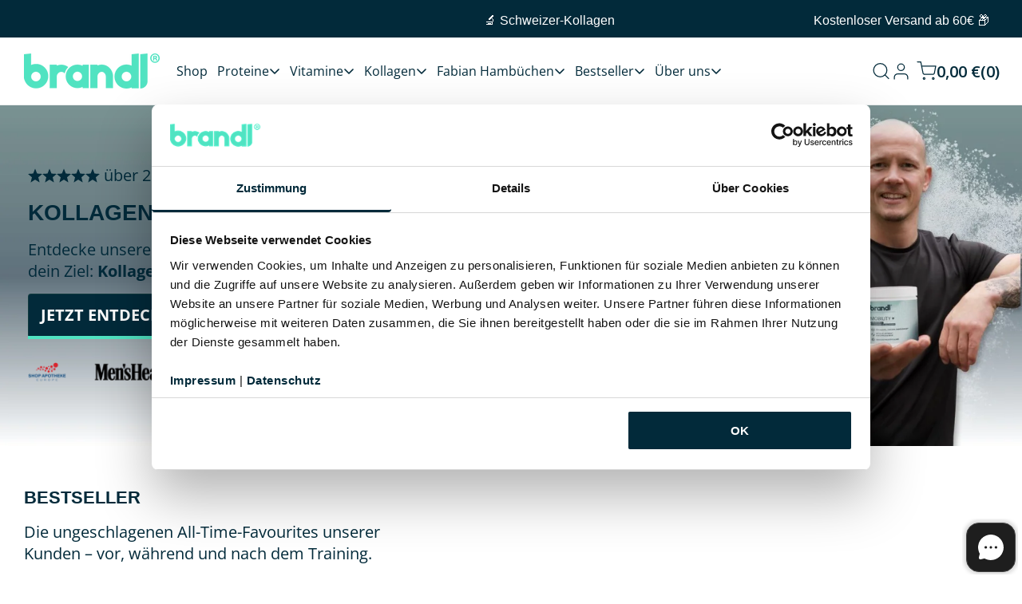

--- FILE ---
content_type: text/html; charset=UTF-8
request_url: https://app.getmacha.com/widget/app/?widgetID=MA-SK3QWJZ7O&source_url=https://brandl-nutrition.de/&chatID=ml630ug8dxi6p02c40b
body_size: -15
content:
<!DOCTYPE html><html lang=""><head><base href="/"><meta charset="utf-8"><meta http-equiv="X-UA-Compatible" content="IE=edge"><meta name="viewport" content="width=device-width,initial-scale=1"><meta name="msapplication-TileColor" content="#ffffff"><meta name="theme-color" content="#1b1b1b"><title>Macha - AI Customer Support</title><meta charset="utf-8"><meta http-equiv="X-UA-Compatible" content="IE=edge"><meta name="viewport" content="width=device-width,initial-scale=1,maximum-scale=1,user-scalable=no"><meta name="theme-color" content="#444"><link href="/css/app.css" rel="preload" as="style"><link href="/js/app.js" rel="preload" as="script"><link href="/css/app.css" rel="stylesheet"></head><body><noscript><strong>We're sorry but Macha - AI Customer Support doesn't work properly without JavaScript enabled. Please enable it to continue.</strong></noscript><div id="app"></div><script src="/js/app.js"></script></body></html>

--- FILE ---
content_type: text/css
request_url: https://cdn.shopify.com/s/files/1/0285/4384/4405/t/46/assets/component-localization-form.css?v=166003261577829948091752659683
body_size: 780
content:
.localization-form{display:flex;flex-direction:column;flex:auto 1 0;margin:0 auto}.footer-connectivity>*+*{margin-top:3rem}.localization-form:only-child{display:inline-flex;flex-wrap:wrap;flex:initial}.localization-form:only-child .button,.localization-form:only-child .localization-form__select{flex-grow:1}localization-form{display:inline-flex}@media screen and (min-width: 750px){.localization-form:first-of-type{padding-left:0}.localization-form:only-child{justify-content:start;width:auto}}@media screen and (max-width: 989px){noscript .localization-form:only-child{width:100%}}.localization-form .button{padding:1rem}.localization-form__currency{display:inline-block}@media screen and (max-width: 749px){.localization-form .button{word-break:break-all}}.localization-form__select{border-radius:var(--radius-10);position:relative;padding-left:1rem;text-align:left;min-height:calc(4rem + 2px);min-width:calc(7rem + 2px)}noscript .localization-form__select{padding-left:0rem}@media screen and (min-width: 750px){noscript .localization-form__select{min-width:20rem}}.localization-selector.link{text-decoration:none;appearance:none;-webkit-appearance:none;-moz-appearance:none;color:rgb(var(--color-foreground));width:100%}noscript .localization-selector.link{padding-top:1.5rem;padding-left:1.5rem}.localization-selector option{color:#000}.localization-selector+.disclosure__list-wrapper{opacity:1;animation:animateLocalization var(--duration-default) ease}.disclosure{position:relative}.disclosure__button{align-items:center;cursor:pointer;display:flex;height:4rem;gap:1rem;padding:1rem;background-color:transparent}.disclosure__list-wrapper{overflow:hidden;position:absolute;bottom:100%;transform:translateY(-1rem);z-index:2;background-color:rgb(var(--color-background));border-radius:var(--radius-10);box-shadow:0 0 24px #0000001f}.disclosure__list{position:relative;overflow-y:auto;font-size:1.4rem;padding:3rem;scroll-padding:.5rem 0;min-height:8.2rem;max-height:20.65rem;max-width:28rem;min-width:12rem;width:max-content}.disclosure__item:not(:last-child){margin-bottom:1.5rem}.disclosure__item{position:relative}.disclosure__link{display:flex;align-items:center;text-decoration:none;line-height:calc(1 + .8 / var(--font-body-scale));color:rgba(var(--color-foreground));word-break:break-word;gap:1rem}.disclosure__link:hover{color:rgb(var(--color-foreground),.75)}.disclosure__link--active{text-decoration:underline}.disclosure__button[aria-expanded=true] .icon-chevron-down{transform:rotate(180deg)}.header-localization .localization-form:only-child{margin:0;padding:0}.header-localization .disclosure .localization-form__select,.footer-localization-wrapper .localization-form__select{letter-spacing:0;height:auto;min-height:initial;background:transparent;font-size:var(--font-body-size-mobile);font-weight:600}@media screen and (min-width: 750px){.header-localization .disclosure .localization-form__select,.footer-localization-wrapper .localization-form__select{font-size:var(--font-body-size)}}.localization-form__select.link:after,.localization-form__select.link:before{box-shadow:none}.desktop-localization-wrapper{display:flex;flex-wrap:wrap;justify-content:flex-end;gap:1.6rem}.desktop-localization-wrapper .localization-selector+.disclosure__list-wrapper{animation:animateMenuOpen var(--duration-default) ease}.desktop-localization-wrapper .localization-form:only-child{padding:0}.header-localization:not(.menu-drawer__localization){align-items:center}.js .header-localization:not(.menu-drawer__localization) .localization-form__select{padding:0;width:max-content;height:4.4rem;line-height:4.4rem;padding:.7rem;gap:10px}.header-localization:not(.menu-drawer__localization) .localization-form:only-child .localization-form__select{margin:0}.header-localization:not(.menu-drawer__localization).localization-form__select>span{max-width:20ch;white-space:nowrap;text-overflow:ellipsis;overflow:hidden}.header-localization:not(.menu-drawer__localization) localization-form:only-child .localization-form__select>span{max-width:26ch}.header-localization:not(.menu-drawer__localization) .disclosure__list-wrapper{bottom:initial;top:calc(100% + 1rem);right:0;transform:translateY(0)}@media screen and (min-width: 990px){.menu-drawer__localization{display:none}}.menu-drawer__localization localization-form{display:grid}.menu-drawer__localization .localization-form__select{background-color:initial;margin-top:0;padding:1rem;gap:1rem}.menu-drawer__localization .localization-form{padding:0}.menu-drawer__localization .localization-form:only-child .localization-form__select{margin:0}.menu-drawer__localization+.list-social{margin-top:1rem}.menu-drawer__localization noscript .localization-form__select{padding:initial}
/*# sourceMappingURL=/s/files/1/0285/4384/4405/t/46/assets/component-localization-form.css.map?v=166003261577829948091752659683 */


--- FILE ---
content_type: text/css
request_url: https://cdn.shopify.com/extensions/05efdcce-ddd1-4bbf-b204-854a36c56e33/sternify-516/assets/st_reset.css
body_size: -191
content:
.st_wrapper,
.st_wrapper * {
    margin: 0;
    padding: 0;
    border: 0;
    font: inherit;
    font-size: 100%;
    font-family: 'Poppins', sans-serif;
    /* Example: Resetting to a specific font */
    font-style: initial;
    font-weight: initial;
    color: #000;
    /* Default text color */
    background: transparent;
    /* No background */
    box-sizing: border-box;
    /* Include padding and border in the element's total width and height */
    vertical-align: baseline;
    line-height: 1.5;
    text-decoration: none;
    outline: none;
    letter-spacing: initial;
}

b,
strong {
    font-weight: bolder !important;
}

/* Specific resets for form elements */
.st_wrapper input,
.st_wrapper textarea,
.st_wrapper select,
.st_wrapper button {
    font-family: inherit;
    /* Ensures form elements use the div's font */
    font-size: inherit;
    line-height: inherit;
    color: inherit;
    /* Inherits text color from the div */
}

.st_wrapper a {
    color: inherit;
    /* Link colors are reset to match the div's text color */
    text-decoration: none;
    /* Removes underline from links */
}

/* List styles reset */
.st_wrapper ol {
    list-style: decimal;
    padding-inline-start: 20px;
    /* Removes bullet points and numbers from lists */
}

.st_wrapper ul {
    list-style: disc;
    padding-inline-start: 20px;
}

/* Table styles reset */
.st_wrapper table {
    border-collapse: collapse;
    border-spacing: 0;
}

/* Image and video tags */
.st_wrapper img,
.st_wrapper video {
    max-width: 100%;
    /* Ensures media doesn't overflow the div */
}

.st_wrapper p {
    line-height: 1.6;
    /* Example line height for paragraphs */
}

.st_wrapper span {
    font-size: 14px;
}

/* Button reset */
.st_wrapper button {
    border: none;
    cursor: pointer;
    display: inline-block;
    text-align: center;
}

--- FILE ---
content_type: text/css
request_url: https://cdn.shopify.com/extensions/05efdcce-ddd1-4bbf-b204-854a36c56e33/sternify-516/assets/index.css
body_size: 840
content:
/* @import url('https://fonts.googleapis.com/css?family=Inter&display=swap'); */
@import url('https://fonts.googleapis.com/css?family=Poppins&display=swap');

/* Unique class for your div */
.st_appblock_wrapper, .st_appblock_wrapper * {
    margin: 0;
    padding: 0;
    border: 0;
    font: inherit;
    font-size: 100%;
    font-family: 'Poppins', sans-serif; /* Example: Resetting to a specific font */
    font-style: initial;
    font-weight: initial;
    color: #000; /* Default text color */
    background: transparent; /* No background */
    box-sizing: border-box; /* Include padding and border in the element's total width and height */
    vertical-align: baseline;
    line-height: 1.5;
    text-decoration: none;
    outline: none;
    letter-spacing: initial;
}

b, strong {
    font-weight: bolder !important;
}

/* Specific resets for form elements */
.st_appblock_wrapper input,
.st_appblock_wrapper textarea,
.st_appblock_wrapper select,
.st_appblock_wrapper button {
    font-family: inherit; /* Ensures form elements use the div's font */
    font-size: inherit;
    line-height: inherit;
    color: inherit; /* Inherits text color from the div */
}

.st_appblock_wrapper a {
    color: inherit; /* Link colors are reset to match the div's text color */
    text-decoration: none; /* Removes underline from links */
}

/* List styles reset */
.st_appblock_wrapper ul,
.st_appblock_wrapper ol {
    list-style: none; /* Removes bullet points and numbers from lists */
}

/* Table styles reset */
.st_appblock_wrapper table {
    border-collapse: collapse;
    border-spacing: 0;
}

/* Image and video tags */
.st_appblock_wrapper img,
.st_appblock_wrapper video {
    max-width: 100%; /* Ensures media doesn't overflow the div */
}

.st_appblock_wrapper p {
    line-height: 1.6; /* Example line height for paragraphs */
}

.st_appblock_wrapper span {
    font-size: 14px;
}

/* Button reset */
.st_appblock_wrapper button {
    border: none;
    cursor: pointer;
    display: inline-block;
    text-align: center;
}


/* Announcement Bar 1 */
/*-_- -_- -_- Desktop -_- -_- -_- */
.st_TopSlider-1 ::-webkit-scrollbar {
	width: 0;
	height: 0;
	background: transparent;
}
.st_TopSlider-1 {
	position: relative;
	width: 100%;
	display: flex;
	justify-content: space-between;
	align-items: center;
	padding-inline: 34px;
}
/* .st_TopSlider-1::before {
	content: "";
	position: absolute;
	transform: translateX(-50%);
	width: 100%;
	height: 100%;
	left: 50%;
} */
.st_TopSlider-1 {
	height: 50px;
}
.st_TopSlider-1::before {
	background: hsl(0, 0%, 0%);
}
.st_TopSlider-1 .st_TopSlider_Side {
	position: relative;
	width: calc(100% / 3);
	height: 100%;
	display: flex;
	align-items: center;
	gap: 10px;
	padding-block: 13.5px;
}
.st_TopSlider-1 .st_TopSlider_Left {
	justify-content: flex-start;
}
.st_TopSlider-1 .st_TopSlider_Mid {
	justify-content: center;
}
.st_TopSlider-1 .st_TopSlider_Right {
	justify-content: flex-end;
}
.st_TopSlider-1 .st_TopSlider-Box {
	font-size: 13px;
	position: relative;
	height: 100%;
	display: flex;
	align-items: center;
	gap: 5px;
}
.st_TopSlider-1 .st_TopSlider-Icon-Container {
	position: relative;
	height: 100%;
	display: flex;
	justify-content: center;
	align-items: center;
}
.st_TopSlider-1 .st_TopSlider-Icon {
	position: relative;
	max-height: 100%;
	max-width: max-content;
	display: flex;
	justify-content: center;
	align-items: center;
}
.st_TopSlider-1 .st_TopSlider-Title {
	position: relative;
	width: max-content;
	display: flex;
	align-items: center;
	gap: 5px;
}
.st_TopSlider-1 .st_TopSlider-Bold {
	font-weight: bold;
}
.st_TopSlider-1 .st_TopSlider-Title-Link {
	font-size: 13px;
	display: block;
	cursor: pointer;
	color: hsl(0, 0%, 100%) !important;
	line-height: 100%;

	text-decoration-color: hsl(0, 0%, 100%, 0.5);
	text-underline-offset: 2px;
}
.st_TopSlider-1 .st_TopSlider-Title-Link:hover {
	text-decoration-color: hsl(0, 0%, 100%);
}
.st_TopSlider-1 .st_TopSlider-Scroll-Container {
	position: relative;
	width: 100%;
	height: 100%;
}
.st_TopSlider-1 .st_TopSlider-Scroll {
	position: absolute;
	transform: translate(-50%, calc(-50% + 10px));
	width: 100%;
	height: 100%;
	left: 50%;
	top: 50%;
	display: flex;
	justify-content: center;
	align-items: center;
	pointer-events: none;
	opacity: 0;
	
}
.st_TopSlider-1 .st_TopSlider-Scroll-Show {
	transform: translate(-50%, -50%) scale(1);
	pointer-events: all;
	opacity: 1;

}
.st_TopSlider-1 .st_TopSlider-Btn {
	cursor: pointer;
	
}
.st_TopSlider-1 .st_TopSlider-Btn:hover {
	scale: 1.1;
}
.st_TopSlider-1 .st_TopSlider-Btn:active {
	scale: 0.9;
	opacity: 0.3;
	transition: none;
}
.st_TopSlider-1 .st_TopSlider_Side {
	width: unset;
}
.st_TopSlider-1 .st_TopSlider_Left .st_TopSlider-Title {
	color: hsl(0, 0%, 100%);
	font-family: Poppins;
	font-weight: 400;
	font-style: normal;
	font-size: 12px;
	line-height: normal;
}
.st_TopSlider-1 .st_TopSlider_Mid .st_TopSlider-Title {
	color: hsl(0, 0%, 100%);
	font-family: Poppins;
	font-weight: 600;
	font-style: normal;
	font-size: 12px;
	line-height: normal;
}
.st_TopSlider-1 .st_TopSlider_Mid .st_TopSlider-TitleItalic {
	color: hsl(0, 0%, 100%);
	font-family: Poppins;
	font-weight: 400;
	font-style: italic;
	font-size: 10px;
	line-height: normal;
}
.st_TopSlider-1 .st_TopSlider_Right .st_TopSlider-Title {
	color: hsl(0, 0%, 100%);
	font-family: Poppins;
	font-weight: 400;
	font-style: normal;
	font-size: 12px;
	line-height: normal;
}


/*-_- -_- -_- labtop -_- -_- -_-*/
@media (max-width: 1200px) {
	.st_TopSlider-1 .st_TopSlider {
		position: relative;
	}
	.st_TopSlider-1 .Show-1080 {
		display: none;
	}
	.st_TopSlider-1 {
		display: flex;
		justify-content: center;
		gap: 20px;
	}

}

/*-_- -_- -_- Tablet -_- -_- -_-*/
@media (max-width: 1020px) {
	.st_TopSlider-1 {
		position: relative;
		padding-inline: 24px;
		display: flex;
		justify-content: space-between;
	}
	.st_TopSlider-1 .Show-768 {
		display: none;
	}
}

/*-_- -_- -_- Mobile -_- -_- -_-*/
@media (max-width: 480px) {
	.st_TopSlider-1 {
		position: relative;
		padding-inline: 16px;
	}
	.st_TopSlider-1 .st_TopSlider_Side {
		padding-block: 16.5px;
	}
}


/*-_- -_- -_- Small Mobile -_- -_- -_-*/
@media (max-width: 385px) {
	.st_TopSlider-1 .st_TopSlider-Title {
		font-size: 10px !important;
	}
}

/*-_- -_- -_- Scroll -_- -_- -_-*/
.st_TopSlider-1 .Hide-1024 {
	display: none;
}
@media (max-width: 1023px) {
	.st_TopSlider-1 .Show-1024 {
		display: none;
	}
	.st_TopSlider-1 .Hide-1024 {
		display: flex;
	}
}










/* Announcement Bar 2 */



/*-_- -_- -_- Desktop -_- -_- -_- */
.st_TopSlider-3 ::-webkit-scrollbar {
	width: 0;
	height: 0;
	background: transparent;
}


.st_TopSlider-3 {
	position: relative;
	width: 100%;
	display: flex;
	justify-content: space-between;
	align-items: center;
	padding-inline: 34px;
}
/* .st_TopSlider-3::before {
	content: "";
	position: absolute;
	transform: translateX(-50%);
	width: 100%;
	height: 100%;
	left: 50%;
} */

.st_TopSlider-3 {
	height: 48px;
}
.st_TopSlider-3::before {
	background: hsl(0, 0%, 0%);
}
.st_TopSlider-3 .st_TopSlider_Side {
	position: relative;
	width: calc(100% / 3);
	height: 100%;
	display: flex;
	align-items: center;
	gap: 10px;
	padding-block: 13.5px;
}
.st_TopSlider-3 .st_TopSlider_Left {
	justify-content: flex-start;
}
.st_TopSlider-3 .st_TopSlider_Mid {
	justify-content: center;
}
.st_TopSlider-3 .st_TopSlider_Right {
	justify-content: flex-end;
}
.st_TopSlider-3 .st_TopSlider-Box {
	position: relative;
	height: 100%;
	display: flex;
	align-items: center;
	gap: 5px;
}
.st_TopSlider-3 .st_TopSlider-Icon-Container {
	position: relative;
	height: 100%;
	display: flex;
	justify-content: center;
	align-items: center;
}
.st_TopSlider-3 .st_TopSlider-Icon {
	position: relative;
	max-height: 100%;
	display: flex;
	justify-content: center;
	align-items: center;
}
.st_TopSlider-3 .st_TopSlider-Title {
	position: relative;
	width: max-content;
	display: flex;
	align-items: center;
	gap: 5px;
}
.st_TopSlider-3 .st_TopSlider-Bold {
	font-weight: bold;
}
.st_TopSlider-3 .st_TopSlider-Title-Link {
	display: block;
	cursor: pointer;
	color: hsl(0, 0%, 100%);
	text-decoration: underline;
	text-underline-offset: 2px;
}
.st_TopSlider-3 .st_TopSlider-Scroll-Container {
	position: relative;
	width: 100%;
	height: 100%;
}
.st_TopSlider-3 .st_TopSlider-Scroll {
	position: absolute;
	transform: translate(-50%, calc(-50% + 10px));
	width: 100%;
	height: 100%;
	left: 50%;
	top: 50%;
	display: flex;
	justify-content: center;
	align-items: center;
	pointer-events: none;
	opacity: 0;
	
}
.st_TopSlider-3 .st_TopSlider-Scroll-Show {
	transform: translate(-50%, -50%) scale(1);
	pointer-events: all;
	opacity: 1;

}
.st_TopSlider-3 .st_TopSlider-Btn {
	cursor: pointer;
	
}
.st_TopSlider-3 .st_TopSlider-Btn:hover {
	scale: 1.1;
}
.st_TopSlider-3 .st_TopSlider-Btn:active {
	scale: 0.9;
	opacity: 0.3;
	transition: none;
}
.st_TopSlider-3 .st_TopSlider-Title {
	color: hsl(0, 0%, 100%);
	font-family: Poppins;
	font-size: 13px;
}

/*-_- -_- -_- labtop -_- -_- -_-*/
@media (max-width: 1110px) {
	.st_TopSlider-3 {
		position: relative;
	}
	.st_TopSlider-3 .Show-1080 {
		display: none;
	}
}

/*-_- -_- -_- Tablet -_- -_- -_-*/
@media (max-width: 768px) {
	.st_TopSlider-3 {
		position: relative;
		padding-inline: 24px;
	}
	.st_TopSlider-3 .Show-768 {
		display: none;
	}
}

/*-_- -_- -_- Mobile -_- -_- -_-*/
@media (max-width: 520px) {
	.st_TopSlider-3 {
		position: relative;
		padding-inline: 16px;
	}
	.st_TopSlider-3 .st_TopSlider_Mid .st_TopSlider-Title {
		width: 100px;
		font-size: 12px;
		text-align: center;
	}
	.st_TopSlider-3 .st_TopSlider_Left {
		padding-block: 16.5px;
	}

	.st_TopSlider-3 .st_TopSlider-Title-Link {
		font-size: 10px;
	}

	.st_TopSlider-3 .st_TopSlider-Title {
		font-size: 10px;
	}
}

/*-_- -_- -_- Scroll -_- -_- -_-*/
.st_TopSlider-3 .Hide-1024 {
	display: none;
}
@media (max-width: 1023px) {
	.st_TopSlider-3 .Show-1024 {
		display: none;
	}
	.st_TopSlider-3 .Hide-1024 {
		display: flex;
	}
}

--- FILE ---
content_type: text/css
request_url: https://cdn.shopify.com/s/files/1/0285/4384/4405/t/46/assets/base.css?v=80390783991047381931767813288
body_size: 13977
content:
:root{--alpha-button-background: 1;--alpha-button-border: 1;--alpha-link: .85;--alpha-badge-border: .1}.no-js:not(html){display:none!important}html.no-js .no-js:not(html){display:block!important}.no-js-inline{display:none!important}html.no-js .no-js-inline{display:inline-block!important}html.no-js .no-js-hidden,html.no-js .navigation-hub-popup{display:none!important}.page-width{max-width:var(--page-width);margin:0 auto;padding:0 1.5rem}#macha-widget:not(.chat-window-open){bottom:0!important;transition:bottom .3s ease;z-index:2!important}.FloatingWidget-prefix .R-LauncherButton{bottom:1rem!important;transition:bottom .3s ease}.menu-drawer__subtitle{font-size:12px;font-weight:400}.menu-drawer__menu-item p{margin:0}.sticky-cart-wrapper #macha-widget:not(.chat-window-open),.sticky-cart-wrapper .FloatingWidget-prefix .R-LauncherButton{bottom:110px!important}@media screen and (max-width: 749px){.sticky-cart-wrapper #macha-widget:not(.chat-window-open),.sticky-cart-wrapper .FloatingWidget-prefix .R-LauncherButton{bottom:75px!important}}body:has(.section-header .drawer-menu) .announcement-bar-section .page-width{max-width:100%}body a{color:rgb(var(--color-foreground))}body a:hover:not(.button,.btn--tiny){color:rgb(var(--color-foreground),.75)}.page-width.drawer-menu{max-width:100%}.page-width-desktop{padding:0;margin:0 auto}.utility-bar__grid.page-width{padding-left:3rem;padding-right:3rem}.content-for-layout{z-index:2}.scrolling-text-header{min-height:40px}.shopify-policy__container{padding:0 1.5rem;max-width:var(--page-width);margin:5rem auto}.bottom-part-wrapper{width:calc(100% - 30px);left:0;right:0;position:fixed;bottom:0;background-color:#f3f3f3;margin:0;width:100%;border-radius:0}.image-banner--usp-wrapper{display:flex;align-items:center;justify-content:start;gap:2rem}.image-banner--usp-wrapper>div{min-width:fit-content!important}.image-banner--usp-wrapper .flex{gap:.5rem;align-items:center}@media screen and (max-width: 768px){.image-banner--usp-wrapper{flex-wrap:wrap;gap:.5rem}.image-banner--usp-wrapper .flex{gap:.5rem;align-items:center;justify-content:center}}.menu-drawer__menu-item .bottom-part-mneu{display:flex;font-size:10px;align-items:center;justify-content:center;gap:10px;font-weight:400}.menu-drawer__support{display:flex;justify-content:space-between;padding-top:.5rem;margin-top:.5rem;border-top:solid #022a3a 1px}.menu-drawer__support a{display:flex;justify-content:center;gap:.5rem;width:100%;border-radius:0}.bottom-part-mneu svg{width:16px;height:16px}.bottom-part-mneu p{margin:0}.comman-linkdx-f{display:flex;align-items:center;gap:.5rem}.menu-labels{display:flex;justify-content:space-between;flex-wrap:wrap;margin-top:20px}.menu-drawer__menu-item:empty{display:none}.menu-tag{background-color:#fff;color:#fff;padding:6px 8px;margin-left:auto;border-radius:var(--radius-10);font-size:12px;border:solid 1px #022a3a;color:#022a3a}summary.menu-drawer__menu-item .menu-tag{margin-right:3.5rem}@media screen and (min-width: 750px){.page-width,.shopify-policy__container{padding:0 3rem}.header.page-width,.utility-bar__grid.page-width{padding-left:3.2rem;padding-right:3.2rem}.page-width--narrow{padding:0 9rem}.page-width-desktop{padding:0}.page-width-tablet{padding:0 5rem}}@media screen and (min-width: 990px){.header:not(.drawer-menu).page-width{padding-left:3rem;padding-right:3rem}.page-width--narrow{max-width:72.6rem;padding:0}.page-width-desktop{max-width:var(--page-width);padding:0 5rem}}.isolate{position:relative;z-index:0}cart-drawer.is-empty .cart-tier-wrapper{display:none}.element-margin-top{margin-top:5rem}@media screen and (min-width: 750px){.element-margin{margin-top:calc(5rem + var(--page-width-margin))}}.background-secondary{background-color:rgba(var(--color-foreground),.04)}.grid-auto-flow{display:grid;grid-auto-flow:column}.page-margin,.shopify-challenge__container{margin:7rem auto}.rte-width{max-width:82rem;margin:0 auto 2rem}.list-unstyled{margin:0;padding:0;list-style:none}.hidden,.angebot-hidden{display:none!important}.slider__slide:has(.angebot-hidden),.predictive-search__list-item:has(.angebot-hidden){display:none}.visited-angebot .angebot-hidden{display:inherit!important}.tl__cart-goal__container__drawer{display:none}.klaviyo-form *{font-family:var(--font-body-family)!important}#trafficly-counter-box,.visitors_counter .shopper-view{border:1px solid #ddd!important;border-radius:10px}.visually-hidden{position:absolute!important;overflow:hidden;width:1px;height:1px;margin:-1px;padding:0;border:0;clip:rect(0 0 0 0);word-wrap:normal!important}.visually-hidden--inline{margin:0;height:1em}.overflow-hidden{overflow:hidden}.skip-to-content-link:focus{z-index:9999;position:inherit;overflow:auto;width:auto;height:auto;clip:auto}.full-width-link{position:absolute;top:0;right:0;bottom:0;left:0;z-index:2}::selection{background-color:rgba(var(--color-foreground),.2)}.text-body{font-size:1.5rem;letter-spacing:0;font-family:var(--font-body-family);font-style:var(--font-body-style);font-weight:var(--font-body-weight)}h1,h2,h3,h4,h5,h6,.h0,.h1,.h2,.h3,.h4,.h5,.h6{font-family:var(--font-heading-family);font-style:var(--font-heading-style);font-weight:var(--font-heading-weight);letter-spacing:normal;color:rgb(var(--color-foreground));line-height:calc(1 + .3/max(1,var(--font-heading-scale)));word-break:break-word;text-transform:var(--font-heading-case)}.h0{font-size:var(--heading-h0-mb-size)}@media only screen and (min-width: 750px) and (max-width: 1539px){.h0{font-size:var(--heading-h0-tb-size)}}@media only screen and (min-width: 1540px){.h0{font-size:var(--heading-h0-size)}}h1,.h1{font-size:var(--heading-h1-mb-size)}@media only screen and (min-width: 750px) and (max-width: 1539px){h1,.h1{font-size:var(--heading-h1-tb-size)}}@media only screen and (min-width: 1540px){h1,.h1{font-size:var(--heading-h1-size)}}h2,.h2,.shopify-policy__title h1{font-size:var(--heading-h2-mb-size)}@media only screen and (min-width: 750px) and (max-width: 1539px){h2,.h2,.shopify-policy__title h1{font-size:var(--heading-h2-tb-size)}}@media only screen and (min-width: 1540px){h2,.h2,.shopify-policy__title h1{font-size:var(--heading-h2-size)}}h3,.h3{font-size:var(--heading-h3-mb-size)}@media only screen and (min-width: 750px) and (max-width: 1539px){h3,.h3{font-size:var(--heading-h3-tb-size)}}@media only screen and (min-width: 1540px){h3,.h3{font-size:var(--heading-h3-size)}}h4,.h4{font-family:var(--font-heading-family);font-style:var(--font-heading-style);font-size:var(--heading-h4-mb-size)}@media only screen and (min-width: 750px) and (max-width: 1539px){h4,.h4{font-size:var(--heading-h4-tb-size)}}@media only screen and (min-width: 1540px){h4,.h4{font-size:var(--heading-h4-size)}}h5,.h5{font-size:var(--heading-h5-mb-size)}@media only screen and (min-width: 750px) and (max-width: 1539px){h5,.h5{font-size:var(--heading-h5-tb-size)}}@media only screen and (min-width: 1540px){h5,.h5{font-size:var(--heading-h5-size)}}h6,.h6{color:rgba(var(--color-foreground));margin-block-start:1.67em;margin-block-end:1.67em;font-size:var(--heading-h6-mb-size)}@media only screen and (min-width: 750px) and (max-width: 1539px){h6,.h6{font-size:var(--heading-h6-tb-size)}}@media only screen and (min-width: 1540px){h6,.h6{font-size:var(--heading-h6-size)}}.text-stroke{-webkit-text-fill-color:rgb(var(--color-background));-webkit-text-stroke-width:.8px;-webkit-text-stroke-color:rgba(var(--color-foreground))}blockquote:not(.testimonial-quote){font-style:italic;color:rgba(var(--color-foreground),.75);border-left:.2rem solid rgba(var(--color-foreground),.2);padding-left:1rem}@media screen and (min-width: 750px){blockquote:not(.testimonial-quote){padding-left:1.5rem}}.caption{font-size:1rem;letter-spacing:normal;line-height:calc(1 + .7 / var(--font-body-scale))}@media screen and (min-width: 750px){.caption{font-size:1.2rem}}.caption-with-letter-spacing{font-size:1rem;letter-spacing:normal;line-height:calc(1 + .2 / var(--font-body-scale));text-transform:uppercase}.caption-with-letter-spacing--medium{font-size:1.2rem;letter-spacing:normal}.caption-with-letter-spacing--large{font-size:1.4rem;letter-spacing:normal}.hide-recommendations .cart-recommendations,.hide-testimonial .cart-drawer-testimonial,.hide-visitor-count .view-last-24h{display:none!important}.logo-blocks{display:flex;flex-wrap:wrap;gap:1rem;margin-top:3rem!important;justify-content:space-between}@media screen and (max-width: 750px){.banner--content-align-mobile-center .logo-blocks{display:none}}.logo-block__image{width:auto;height:24px;object-fit:contain}.view-last-24h{font-size:16px;padding:10px;border:1px solid #ddd;border-radius:10px;background:#fff;display:flex;align-items:center;gap:.5rem}.product-megamenu-item{display:flex;align-items:center;gap:.5rem}.product-megamenu-image{position:relative;min-width:64px;min-height:64px}.mega-menu__inner{display:flex;gap:8rem}.product-megamenu-item{padding-right:7rem}.mega-menu__banner{align-self:start;border-radius:var(--radius-10);overflow:hidden;position:relative}.mega-menu__banner-media img{width:100%;height:auto;display:block}.mega-menu__banner-content{position:absolute;left:0;right:0;bottom:0;padding:1.5rem}.mega-menu__banner-title{color:rgb(var(--color-background));margin:0 0 1rem}@media screen and (max-width: 989px){.mega-menu__inner{grid-template-columns:1fr}.mega-menu__banner{order:-1}}media-gallery .slider--desktop{scroll-padding-left:0!important}.shopify-challenge__container .g-recaptcha{margin:2rem 0}.shopify-challenge__container .shopify-challenge__button{border:0}.caption-large,.customer .field input,.customer select,.field__input,.form__label,.select__select{line-height:calc(1 + .5 / var(--font-body-scale));letter-spacing:0}input{font-family:var(--font-body-family)}.placeholder-bg{background:var(--placeholder-bg)}.color-foreground{color:rgb(var(--color-foreground))}table:not([class]){table-layout:fixed;border-collapse:collapse;font-size:1.4rem;border-style:hidden;box-shadow:0 0 0 .1rem rgba(var(--color-foreground),.2)}table:not([class]) td,table:not([class]) th{padding:1em;border:.1rem solid rgba(var(--color-foreground),.2)}@media screen and (max-width: 749px){.small-hide{display:none!important}}@media screen and (min-width: 750px) and (max-width: 989px){.medium-hide{display:none!important}}@media screen and (min-width: 990px){.large-up-hide{display:none!important}.shopify-policy__container{margin:10rem auto}.shopify-policy__title h1{margin-bottom:40px}}.left{text-align:left}.center{text-align:center}.right{text-align:right}.uppercase{text-transform:uppercase}.light{opacity:.7}a:empty,ul:empty,dl:empty,div:empty,section:empty,article:empty,p:empty,h1:empty,h2:empty,h3:empty,h4:empty,h5:empty,h6:empty{display:none}.link,.customer a{cursor:pointer;display:inline-block;border:none;box-shadow:none;text-decoration:underline;text-underline-offset:.3rem;color:rgb(var(--color-link));background-color:transparent}.link--text{color:rgb(var(--color-foreground))}.link--text:hover:not(.menu-drawer__close-button){color:rgba(var(--color-foreground),.75)}.link-with-icon{display:inline-flex;font-size:1.4rem;font-weight:600;letter-spacing:0;text-decoration:none;margin-bottom:4.5rem;white-space:nowrap}.link-with-icon .icon{width:1.5rem;margin-left:1rem}a:not([href]){cursor:not-allowed}.circle-divider:after{content:"\2022";margin:0 1.3rem 0 1.5rem}.circle-divider:last-of-type:after{display:none}hr{border:none;height:.1rem;background-color:rgba(var(--color-foreground),.2);display:block;margin:5rem 0}@media screen and (min-width: 750px){hr{margin:7rem 0}}.full-unstyled-link{text-decoration:none;color:currentColor;display:block}.placeholder{background-color:rgba(var(--color-foreground),.04);color:rgba(var(--color-foreground),.55);fill:rgba(var(--color-foreground),.55)}.marquee-promotion__bar{font-size:1.4rem;-webkit-text-size-adjust:100%}details>*{box-sizing:border-box}.break{word-break:break-word}.visibility-hidden{visibility:hidden}@media (prefers-reduced-motion){.motion-reduce{transition:none!important;animation:none!important}}:root{--duration-short: .1s;--duration-default: .2s;--duration-announcement-bar: .25s;--duration-medium: .3s;--duration-long: .5s;--duration-extra-long: .6s;--duration-extended: 3s;--ease-out-slow: cubic-bezier(0, 0, .3, 1);--animation-slide-in: slideIn var(--duration-extra-long) var(--ease-out-slow) forwards;--animation-fade-in: fadeIn var(--duration-extra-long) var(--ease-out-slow)}.underlined-link,.customer a,.inline-richtext a{text-underline-offset:.3rem;text-decoration-thickness:.1rem;transition:.35s ease;display:inline-block}.underlined-link,.customer a:not(.button),.inline-richtext a{min-height:24px}.underlined-link,.customer a{color:rgba(var(--color-link),var(--alpha-link))}.inline-richtext a,.rte.inline-richtext a{color:currentColor}.underlined-link:hover,.customer a:not(.button):hover,.inline-richtext a:hover{color:rgb(var(--color-link))}.icon-arrow{width:1.5rem}h3 .icon-arrow,.h3 .icon-arrow{width:calc(var(--font-heading-scale)/100 * 1.5rem)}.animate-arrow .icon-arrow path{transform:translate(-.25rem);transition:transform var(--duration-short) ease}.animate-arrow:hover .icon-arrow path{transform:translate(-.05rem)}summary{cursor:pointer;list-style:none;position:relative}.summary .icon-chevron-down{position:absolute;height:.6rem;right:1.5rem;top:calc(50% - .2rem)}summary::-webkit-details-marker{display:none}.disclosure-has-popup{position:relative}.disclosure-has-popup[open]>summary:before{position:fixed;top:0;right:0;bottom:0;left:0;z-index:2;display:block;cursor:default;content:" ";background:transparent}.disclosure-has-popup>summary:before{display:none}.disclosure-has-popup[open]>summary+*{z-index:100}@media screen and (min-width: 750px){.disclosure-has-popup[open]>summary+*{z-index:4}.facets .disclosure-has-popup[open]>summary+*{z-index:2}}*:focus{outline:0;box-shadow:none}*:focus-visible{outline:.2rem solid rgba(var(--color-foreground),.5);outline-offset:.3rem;box-shadow:0 0 0 .3rem rgb(var(--color-background)),0 0 .5rem .4rem rgba(var(--color-foreground),.3)}.focused,.no-js *:focus{outline:.2rem solid rgba(var(--color-foreground),.5);outline-offset:.3rem;box-shadow:0 0 0 .3rem rgb(var(--color-background)),0 0 .5rem .4rem rgba(var(--color-foreground),.3)}.no-js *:focus:not(:focus-visible){outline:0;box-shadow:none}.focus-inset:focus-visible{outline:.2rem solid rgba(var(--color-foreground),.5);outline-offset:-.2rem;box-shadow:0 0 .2rem rgba(var(--color-foreground),.3)}.focused.focus-inset,.no-js .focus-inset:focus{outline:.2rem solid rgba(var(--color-foreground),.5);outline-offset:-.2rem;box-shadow:0 0 .2rem rgba(var(--color-foreground),.3)}.no-js .focus-inset:focus:not(:focus-visible){outline:0;box-shadow:none}.focus-none{box-shadow:none!important;outline:0!important}.focus-offset:focus-visible{outline:.2rem solid rgba(var(--color-foreground),.5);outline-offset:1rem;box-shadow:0 0 0 1rem rgb(var(--color-background)),0 0 .2rem 1.2rem rgba(var(--color-foreground),.3)}.focus-offset.focused,.no-js .focus-offset:focus{outline:.2rem solid rgba(var(--color-foreground),.5);outline-offset:1rem;box-shadow:0 0 0 1rem rgb(var(--color-background)),0 0 .2rem 1.2rem rgba(var(--color-foreground),.3)}.no-js .focus-offset:focus:not(:focus-visible){outline:0;box-shadow:none}.grid{display:flex;flex-wrap:wrap;margin-bottom:2rem;padding:0;list-style:none;column-gap:var(--grid-mobile-horizontal-spacing);row-gap:var(--grid-mobile-vertical-spacing)}@media screen and (min-width: 750px){.grid{column-gap:var(--grid-desktop-horizontal-spacing);row-gap:var(--grid-desktop-vertical-spacing)}}.grid:last-child{margin-bottom:0}.grid__item{width:calc(25% - var(--grid-mobile-horizontal-spacing) * 3 / 4);max-width:calc(50% - var(--grid-mobile-horizontal-spacing) / 2);flex-grow:1;flex-shrink:0}.grid__item:has(.product-card-wrapper.hidden){display:none!important}.ruk_rating_snippet:not(:has(i)){display:none!important}body .ruk_rating_snippet i{color:#e2b007;line-height:normal!important}@media screen and (min-width: 750px){.grid__item{width:calc(25% - var(--grid-desktop-horizontal-spacing) * 3 / 4);max-width:calc(50% - var(--grid-desktop-horizontal-spacing) / 2)}}.grid--gapless.grid{column-gap:0;row-gap:0}@media screen and (max-width: 749px){.grid__item.slider__slide--full-width{width:100%;max-width:none}.grid--1-col-tablet-down .grid__item{width:100%;max-width:100%}}.grid--1-col .grid__item{max-width:100%;width:100%}.grid--3-col .grid__item{width:calc(33.33% - var(--grid-mobile-horizontal-spacing) * 2 / 3)}@media screen and (min-width: 750px){.grid--3-col .grid__item{width:calc(33.33% - var(--grid-desktop-horizontal-spacing) * 2 / 3)}}.grid--2-col .grid__item{width:calc(50% - var(--grid-mobile-horizontal-spacing) / 2)}@media screen and (min-width: 750px){.grid--2-col .grid__item{width:calc(50% - var(--grid-desktop-horizontal-spacing) / 2)}.grid--4-col-tablet .grid__item{width:calc(25% - var(--grid-desktop-horizontal-spacing) * 3 / 4)}.grid--3-col-tablet .grid__item{width:calc(33.33% - var(--grid-desktop-horizontal-spacing) * 2 / 3)}.grid--2-col-tablet .grid__item{width:calc(50% - var(--grid-desktop-horizontal-spacing) / 2)}}@media screen and (max-width: 989px){.slider--tablet.grid--peek{margin:0;width:100%}.slider--tablet.grid--peek .grid__item{box-sizing:content-box;margin:0}.slider.slider--tablet .scroll-trigger.animate--slide-in,.slider.slider--mobile .scroll-trigger.animate--slide-in{animation:none;opacity:1;transform:inherit}.scroll-trigger:not(.scroll-trigger--offscreen) .slider--tablet{animation:var(--animation-slide-in)}}@media screen and (min-width: 990px){.grid--8-col-desktop .grid__item{width:calc(12.5% - var(--grid-desktop-horizontal-spacing) * 7 / 8);max-width:calc(12.5% - var(--grid-desktop-horizontal-spacing) * 7 / 8)}.grid--7-col-desktop .grid__item{width:calc(14.28% - var(--grid-desktop-horizontal-spacing) * 6 / 7);max-width:calc(14.28% - var(--grid-desktop-horizontal-spacing) * 6 / 7)}.grid--6-col-desktop .grid__item{width:calc(16.66% - var(--grid-desktop-horizontal-spacing) * 5 / 6);max-width:calc(16.66% - var(--grid-desktop-horizontal-spacing) * 5 / 6)}.grid--5-col-desktop .grid__item{width:calc(20% - var(--grid-desktop-horizontal-spacing) * 4 / 5);max-width:calc(20% - var(--grid-desktop-horizontal-spacing) * 4 / 5)}.grid--4-col-desktop .grid__item{width:calc(25% - var(--grid-desktop-horizontal-spacing) * 3 / 4);max-width:calc(25% - var(--grid-desktop-horizontal-spacing) * 3 / 4)}.grid--3-col-desktop .grid__item{width:calc(33.33% - var(--grid-desktop-horizontal-spacing) * 2 / 3);max-width:calc(33.33% - var(--grid-desktop-horizontal-spacing) * 2 / 3)}.grid--2-col-desktop .grid__item{width:calc(50% - var(--grid-desktop-horizontal-spacing) / 2);max-width:calc(50% - var(--grid-desktop-horizontal-spacing) / 2)}.slider.slider--desktop .scroll-trigger.animate--slide-in{animation:none;opacity:1;transform:inherit}.scroll-trigger:not(.scroll-trigger--offscreen) .slider--desktop{animation:var(--animation-slide-in)}}@media screen and (min-width: 990px) and (max-width: 1249px){.grid-column-2-medium .grid__item{width:calc(50% - var(--grid-desktop-horizontal-spacing) / 2)}.grid-column-3-medium .grid__item{width:calc(33.33% - var(--grid-desktop-horizontal-spacing) * 2 / 3);max-width:calc(33.33% - var(--grid-desktop-horizontal-spacing) * 2 / 3)}}@media screen and (min-width: 990px){.grid--1-col-desktop{flex:0 0 100%;max-width:100%}.grid--1-col-desktop .grid__item{width:100%;max-width:100%}}#buyer-consent{display:none!important}.product-card-wrapper .card__content{display:flex;flex-direction:column;gap:.5rem}.slider-mobile-gutter{align-items:center}@media screen and (max-width: 749px){.grid--peek.slider--mobile{margin:0;width:100%}.grid--peek.slider--mobile .grid__item{box-sizing:border-box;margin:0}.grid--peek .grid__item{min-width:35%}.grid--peek.slider .grid__item:first-of-type{margin-left:1.5rem}.grid--peek.slider:after{margin-left:calc(-1 * var(--grid-mobile-horizontal-spacing))}.blog_content_box_article{overflow:hidden}.wallet-cart-wrapper .wallet-cart-grid{justify-content:flex-start!important}.grid--2-col-tablet-down .grid__item{width:100%;max-width:none}.collection .grid--2-col-tablet-down .grid__item,.product-grid.grid--2-col-tablet-down .grid__item{max-width:calc(50% - .5rem);width:calc(50% - .5rem)}div[id^=trustbadge-topbar-container]{display:none!important}.slider-mobile-gutter .product-grid.grid--2-col-tablet-down .grid__item{width:47%;max-width:47%}#product-grid .grid--2-col-tablet-down .grid__item{width:46%;max-width:46%}.slider--tablet.grid--peek.grid--2-col-tablet-down .grid__item,.grid--peek .grid__item{width:calc(50% - var(--grid-mobile-horizontal-spacing) - 3rem)}.slider--tablet.grid--peek.grid--1-col-tablet-down .grid__item,.slider--mobile.grid--peek.grid--1-col-tablet-down .grid__item{width:calc(100% - var(--grid-mobile-horizontal-spacing) - 3rem)}}#product-grid .card_pricing-information{margin-top:auto}@media screen and (min-width: 750px) and (max-width: 989px){.slider--tablet.grid--peek .grid__item{width:calc(100% - var(--grid-desktop-horizontal-spacing) - 3rem)}.slider--tablet.grid--peek .product__media-item{box-sizing:border-box;width:100%}.slider--tablet.grid--peek.grid--3-col-tablet .grid__item{width:calc(33.33% - var(--grid-desktop-horizontal-spacing) - 3rem)}.slider--tablet.grid--peek.grid--2-col-tablet .grid__item{width:calc(50% - var(--grid-desktop-horizontal-spacing) - 3rem)}.slider--tablet.grid--peek .grid__item:first-of-type{margin-left:1.5rem}.grid--2-col-tablet .grid__item{width:calc(50% - var(--grid-desktop-horizontal-spacing) / 2);max-width:100%}.grid--1-col-tablet-down.grid--peek .grid__item{width:calc(100% - var(--grid-desktop-horizontal-spacing) - 3rem)}.grid--1-col-tablet .grid__item{width:100%;max-width:100%}}.media{display:block;background-color:rgba(var(--color-foreground),0);position:relative;overflow:hidden}.media--transparent{background-color:transparent}.media>*:not(.zoom):not(.deferred-media__poster-button),.media model-viewer{display:block;max-width:100%;position:absolute;top:0;left:0;height:100%;width:100%}.media>img{object-fit:cover;object-position:center center;transition:opacity .4s cubic-bezier(.25,.46,.45,.94)}.media--square{padding-bottom:100%}.media--portrait{padding-bottom:125%}.media--landscape{padding-bottom:66.6%}.media--cropped{padding-bottom:56%}.media--16-9{padding-bottom:56.25%}.media--circle{padding-bottom:100%;border-radius:50%}.media.media--hover-effect>img+img{opacity:0}@media screen and (min-width: 990px){.media--cropped{padding-bottom:63%}}deferred-media{display:block}.button--primary:not(.facet--button-toggle):after{content:"";left:-1px;bottom:-2px;position:absolute;width:75%;height:4px;background-color:#50e3c2;display:inline-block;transition:width .6s cubic-bezier(0,0,0,1) 0s}.drawer__inner *{text-transform:none!important}#CartDrawer .drawer__inner{padding-bottom:0}.product-form-wrapper .button--primary{gap:.5rem}.cart-recommendations .button--primary:not(.facet--button-toggle):after{left:-1px;bottom:-1px}.cart-recommendations .button--primary{transform:translateY(0)!important}.button--primary:hover:after{width:90%}.button--primary{transition:.35s ease;background-color:rgb(var(--color-button));color:rgb(var(--color-button-text));border:.1rem solid rgba(var(--color-button-border),.08)}.review-stars{display:flex;justify-content:center}.header__icon.button--primary{color:rgb(var(--color-button-text));position:relative}.button--secondary,.button--tertiary{transition:.35s ease;--color-button: var(--color-secondary-button);--color-button-text: var(--color-secondary-button-text);border:.1rem solid rgba(var(--color-secondary-button-border))}.button--outline,.button.button--outline{transition:.35s ease;background-color:transparent;border:1px solid rgba(var(--color-foreground),.2);color:currentColor}.button--tertiary{--alpha-button-background: 0;--alpha-button-border: .2}button{font-family:var(--font-body-family)}button,a{border-radius:4px}.btn--tiny{min-height:4.4rem;min-width:4.4rem;display:flex;padding:10px;justify-content:center;align-items:center;gap:10px;border-radius:var(--radius-5);cursor:pointer;transition:.35s ease}.button,.shopify-challenge__button,.customer button,button.shopify-payment-button__button--unbranded,.shopify-payment-button [role=button],.cart__dynamic-checkout-buttons [role=button],.cart__dynamic-checkout-buttons iframe{--border-opacity: calc(1 - var(--buttons-border-opacity));border-radius:var(--radius-10);position:relative;text-align:center;transition:.35s ease}.button:hover,.shopify-challenge__button:hover,.customer button:hover,button.shopify-payment-button__button--unbranded:hover,.shopify-payment-button [role=button]:hover,.cart__dynamic-checkout-buttons [role=button]:hover,.cart__dynamic-checkout-buttons iframe:hover,.btn--tiny:hover,.button--primary:hover,.button--secondary:hover{box-shadow:0 3px 10px #0000001a;transform:translateY(-2px)}.button,.shopify-challenge__button,.customer button,button.shopify-payment-button__button--unbranded{min-width:calc(10rem + 2px);min-height:calc(4.8rem + 2px)}.shopify-payment-button__button--branded{z-index:auto}.cart__dynamic-checkout-buttons iframe{box-shadow:0 4px 5px rgba(var(--color-shadow),0)}.button,.shopify-challenge__button,.customer button{display:inline-flex;justify-content:center;align-items:center;padding:1rem 3rem;cursor:pointer;font:inherit;text-decoration:none;color:rgb(var(--color-button-text));-webkit-appearance:none;appearance:none;background-color:rgba(var(--color-button))}.product-form__submit{background-color:#ff7e8f}.button:focus-visible,.button:focus,.button.focused,.shopify-payment-button__button--unbranded:focus-visible,.shopify-payment-button [role=button]:focus-visible,.shopify-payment-button__button--unbranded:focus,.shopify-payment-button [role=button]:focus{outline:0;box-shadow:0 0 0 .3rem rgb(var(--color-background)),0 0 0 .5rem rgba(var(--color-foreground),.5),0 0 .5rem .4rem rgba(var(--color-foreground),.3)}.button:focus:not(:focus-visible):not(.focused),.shopify-payment-button__button--unbranded:focus:not(:focus-visible):not(.focused),.shopify-payment-button [role=button]:focus:not(:focus-visible):not(.focused){box-shadow:inherit}.button::selection,.shopify-challenge__button::selection,.customer button::selection{background-color:rgba(var(--color-button-text),.3)}.button,.button-label,.shopify-challenge__button,.customer button{line-height:1.6rem;font-weight:700}.button--tertiary{font-size:1.2rem;padding:1rem 1.5rem;min-width:calc(9rem + 2px);min-height:calc(3.5rem + 2px)}.button--small{padding:1.2rem 2.6rem}.animate--button{position:relative}.animate-suggestions{position:absolute;bottom:-45px;z-index:1;left:-50px;font-size:1.2rem;letter-spacing:normal;padding:7px 15px;border-radius:50px;-webkit-animation:animateArrow 2s infinite alternate;animation:animateArrow 2s infinite alternate}.button--outline .animate-suggestions,.button--secondary .animate-suggestions{background-color:rgb(var(--color-button));color:rgb(var(--color-button-text));border:.1rem solid rgba(var(--color-button-border))}.button--primary .animate-suggestions{background-color:rgb(var(--color-secondary-button));color:rgb(var(--color-secondary-button-text));border:.1rem solid rgba(var(--color-secondary-button-border))}.animate-arrow-icon{width:20px;position:absolute;top:-15px;right:-15px}@-webkit-keyframes animateArrow{0%{transform:translate(0)}to{transform:translate(50px,-10px)}}@keyframes animateArrow{0%{transform:translate(0)}to{transform:translate(50px,-10px)}}@-webkit-keyframes animateArrowRight{0%{transform:translate(0)}to{transform:translate(-50px,-20px)}}@keyframes animateArrowRight{0%{transform:translate(0)}to{transform:translate(-50px,-20px)}}@media screen and (max-width: 749px){.animate-suggestions{display:none}.button,.shopify-challenge__button,.customer button,button.shopify-payment-button__button--unbranded,.shopify-payment-button [role=button],.cart__dynamic-checkout-buttons [role=button],.cart__dynamic-checkout-buttons iframe{border-radius:var(--radius-5);padding:1rem 2rem}}@media screen and (min-width: 992px){.button,.shopify-challenge__button,.customer button{padding:12px 15px 14px}.button,.shopify-challenge__button,.customer button,button.shopify-payment-button__button--unbranded{min-width:calc(12rem + 2px);min-height:5.6rem}}.button:disabled,.button[aria-disabled=true]:not(.loading),.btn--tiny[aria-disabled=true],.button.disabled,.customer button:disabled,.customer button[aria-disabled=true],.customer button.disabled,.quantity__button.disabled{cursor:not-allowed;opacity:.5}.button--full-width{display:flex;width:100%}.button.loading{color:transparent;position:relative}@media screen and (forced-colors: active){.button.loading{color:rgb(var(--color-foreground))}}.button.loading>.loading__spinner{top:50%;left:50%;transform:translate(-50%,-50%);position:absolute;height:100%;display:flex;align-items:center}.button.loading>.loading__spinner .spinner{width:fit-content}.button.loading>.loading__spinner .path{stroke:rgb(var(--color-button-text))}.loading .svg-icon.icon-plus{visibility:hidden;opacity:0;display:none}.icon-caret{width:1.5rem}label.product-color__swatches,.product-form__input input[type=radio]+label.product-color__swatches{padding:0;height:30px;width:60px;background-size:cover;background-repeat:no-repeat;background-position:center center}.share-button{display:block;position:relative}.share-button details{width:fit-content}.share-button__button{display:flex;align-items:center;color:rgb(var(--color-link));margin-left:0;padding-left:0;min-height:4.4rem;gap:1rem;justify-content:center}.share-button__button:hover{color:rgb(var(--color-foreground),.75)}details[open]>.share-button__fallback{animation:animateMenuOpen var(--duration-default) ease}.share-button__button,.share-button__fallback button{cursor:pointer;background-color:transparent;border:none}.share-button__button .icon-share{height:1.2rem;margin-right:1rem;min-width:1.3rem}.share-button__fallback{display:flex;align-items:center;position:relative;top:0;left:.1rem;z-index:3;width:100%;min-width:max-content;margin-top:1rem;border-radius:var(--radius-10);border:0}.share-button__fallback:after{pointer-events:none;content:"";position:absolute;top:1px;right:1px;bottom:1px;left:1px;border:.1rem solid transparent;border-radius:var(--radius-10);box-shadow:0 0 0 1px rgba(var(--color-foreground),.2);transition:box-shadow var(--duration-short) ease;z-index:1}.share-button__fallback:before{background:rgb(var(--color-background));pointer-events:none;content:"";position:absolute;top:0;right:0;bottom:0;left:0;border-radius:var(--radius-10);box-shadow:0 4px 5px rgba(var(--color-shadow),0);z-index:-1}.share-button__fallback button{width:4.4rem;height:4.4rem;padding:0;flex-shrink:0;display:flex;justify-content:center;align-items:center;position:relative;right:1px}.share-button__fallback button:hover{color:rgba(var(--color-foreground),.75)}.share-button__fallback button:hover svg{transform:scale(1.07)}.share-button__close:not(.hidden)+.share-button__copy{display:none}.share-button__close,.share-button__copy{background-color:transparent;color:rgb(var(--color-foreground))}.share-button__copy:focus-visible,.share-button__close:focus-visible{background-color:rgb(var(--color-background));z-index:2}.share-button__copy:focus,.share-button__close:focus{background-color:rgb(var(--color-background));z-index:2}.field:not(:focus-visible):not(.focused)+.share-button__copy:not(:focus-visible):not(.focused),.field:not(:focus-visible):not(.focused)+.share-button__close:not(:focus-visible):not(.focused){background-color:inherit}.share-button__fallback .field:after,.share-button__fallback .field:before{content:none}.share-button__fallback .field{border-radius:0;min-width:auto;min-height:auto;transition:none}.share-button__fallback .field__input:focus,.share-button__fallback .field__input:-webkit-autofill{outline:.1rem solid rgba(var(--color-foreground));outline-offset:.1rem}.share-button__fallback .field__input{box-shadow:none;text-overflow:ellipsis;white-space:nowrap;overflow:hidden;filter:none;min-width:auto;min-height:auto}.share-button__fallback .icon{width:1.5rem;height:1.5rem}.share-button__message:not(:empty){display:flex;align-items:center;width:100%;height:100%;padding:.8rem 0 .8rem 1.5rem;margin:1px;min-height:5.6rem}.share-button__message:not(:empty):not(.hidden)~*{display:none}.field__input,.select__select,.customer .field input,.customer select{-webkit-appearance:none;appearance:none;background-color:rgb(var(--color-background));color:rgb(var(--color-foreground));font-size:var(--font-body-size);width:100%;box-sizing:border-box;transition:box-shadow var(--duration-short) ease;border-radius:var(--radius-10);height:5.6rem;min-height:2px;min-width:calc(7rem + 2px);position:relative;border:0}@media screen and(min-width: 750px){.field__input,.select__select,.customer .field input,.customer select{font-size:var(--font-body-size-mobile)}}.field:before,.select:before,.customer .field:before,.customer select:before,.localization-form__select:before{pointer-events:none;content:"";position:absolute;top:0;right:0;bottom:0;left:0;border-radius:var(--radius-10);box-shadow:0 4px 5px rgba(var(--color-shadow),0);z-index:-1}.field:after,.select:after,.customer .field:after,.customer select:after,.localization-form__select:after{pointer-events:none;content:"";position:absolute;top:1px;right:1px;bottom:1px;left:1px;border:.1rem solid transparent;border-radius:var(--radius-10);box-shadow:0 0 0 1px rgba(var(--color-foreground),.2);transition:box-shadow var(--duration-short) ease;z-index:1}.sticky-add-to-cart__content .sticky-add-to-cart__details .unit-price{display:none}.sticky-add-to-cart__content .sticky-add-to-cart__details .price__container{margin-bottom:0}.select__select{font-family:var(--font-body-family);font-style:var(--font-body-style);font-weight:var(--font-body-weight);color:rgba(var(--color-foreground),.75)}.field__input:focus-visible,.select__select:focus-visible,.customer .field input:focus-visible,.customer select:focus-visible,.localization-form__select:focus-visible.localization-form__select:after{box-shadow:0 0 0 1px rgba(var(--color-foreground));outline:0;border-radius:var(--radius-10)}.field__input:focus,.select__select:focus,.customer .field input:focus,.customer select:focus{box-shadow:0 0 0 1px rgba(var(--color-foreground));outline:0;border-radius:var(--radius-10)}.localization-form__select:focus{outline:0;box-shadow:none}.tab-button.active,.tab-button:hover{color:#beffde;background-color:#022a3a;font-weight:700}.to-product-container{display:flex;justify-content:center;height:fit-content;margin-top:12px}.tabs{gap:12px}.tab-button{text-decoration:none;width:100%;max-width:300px;cursor:pointer;list-style:none;display:flex;align-items:center;justify-content:center;text-align:center;padding:10px;font-weight:600;line-height:1.2;color:#022a3a;transition:color .3s ease 0s;border-top:1.5px solid rgb(2,42,58);border-bottom:1.5px solid rgb(2,42,58);border-left:1.5px solid rgb(2,42,58);border-image:initial;border-right:none;box-sizing:border-box;border:1.5px solid rgb(2,42,58);background-color:#fff;font-size:16px}.tab-button.active,.tab-button:hover{background-color:rgba(var(--color-foreground));color:rgba(var(--color-background))}.text-area,.select{display:flex;position:relative;width:100%}@media screen and (max-width: 749px){.field__input,.select__select,.customer .field input,.customer select,.field__input:focus-visible,.select__select:focus-visible,.customer .field input:focus-visible,.customer select:focus-visible,.localization-form__select:focus-visible.localization-form__select:after,.field__input:focus,.select__select:focus,.customer .field input:focus,.customer select:focus,.field:after,.select:after,.customer .field:after,.customer select:after,.localization-form__select:after,.field:before,.select:before,.customer .field:before,.customer select:before,.localization-form__select:before{border-radius:var(--radius-5)}}@media screen and (max-width: 992px){.field__input,.select__select,.customer .field input,.customer select{height:5rem}.field__label,.customer .field label{line-height:normal}}.ruk_rating_snippet{display:flex;align-items:center}.ruk_rating_snippet .ruk-rating-snippet-count{line-height:normal!important;bottom:auto!important;cursor:pointer;text-decoration:underline}.select .icon-caret,.customer select+svg{height:.6rem;pointer-events:none;position:absolute;top:calc(50% - .2rem);right:15px}.select__select,.customer select{cursor:pointer;line-height:calc(1 + .6 / var(--font-body-scale));padding:0 calc(1px + 3rem) 0 2rem;margin:1px;min-height:2px}.field{position:relative;width:100%;display:flex;transition:box-shadow var(--duration-short) ease}.customer .field{display:flex}.field--with-error{flex-wrap:wrap}.field__input,.customer .field input{flex-grow:1;text-align:left;padding:1.5rem 2rem;margin:1px;transition:box-shadow var(--duration-short) ease}.field__label,.customer .field label{font-size:var(--font-body-size-mobile);border-radius:var(--radius-5);left:2rem;top:50%;transform:translateY(-50%);margin-bottom:0;pointer-events:none;position:absolute;transition:top var(--duration-short) ease,font-size var(--duration-short) ease;color:rgba(var(--color-foreground),.75);letter-spacing:normal}@media screen and (min-width: 750px){.field__label,.customer .field label{font-size:var(--font-body-size)}}textarea+label.form__label,.recipient-fields__field textarea+label.form__label{top:2.5rem}.field__input:focus~.field__label,.field__input:not(:placeholder-shown)~.field__label,.field__input:-webkit-autofill~.field__label,.customer .field input:focus~label,.customer .field input:not(:placeholder-shown)~label,.customer .field input:-webkit-autofill~label{top:0%;font-size:1.2rem;left:calc(1px + 1.5rem);letter-spacing:0;background:var(--gradient-background);z-index:2;padding:2px 5px}.field__input:focus,.field__input:not(:placeholder-shown),.field__input:-webkit-autofill,.customer .field input:focus,.customer .field input:not(:placeholder-shown),.customer .field input:-webkit-autofill{margin:1px}.field__input::-webkit-search-cancel-button,.customer .field input::-webkit-search-cancel-button{display:none}.field__input::placeholder,.customer .field input::placeholder{opacity:0}.field__button{align-items:center;background-color:transparent;border:0;color:currentColor;cursor:pointer;display:flex;border-radius:var(--radius-10);height:5.6rem;justify-content:center;overflow:hidden;padding:0;position:absolute;right:0;top:0;width:4.4rem}.field__button>svg{height:2rem;width:2rem;min-width:2rem}.field__input:-webkit-autofill~.field__button{color:#000}@media screen and (max-width: 992px){.field__button{height:5rem}}.text-area{font-family:var(--font-body-family);font-style:var(--font-body-style);font-weight:var(--font-body-weight);min-height:10rem;resize:none}input[type=checkbox]{display:inline-block;width:auto;margin-right:.5rem}.checkbox-styling{position:relative;display:inline-block;width:24px;height:24px;min-width:24px;border:1px solid rgba(var(--color-foreground),.2);margin-right:10px;border-radius:var(--radius-5)}.custom-checkbox[type=checkbox]{height:24px;width:24px;position:absolute;margin:0;appearance:none;-webkit-appearance:none}.checkbox-styling .svg-icon.icon-check{position:absolute;top:50%;left:50%;width:18px;height:18px;transform:translate(-50%,-50%);min-width:20px;display:none}.checkbox-styling .svg-icon.icon-check path{stroke-width:2}.custom-checkbox[type=checkbox]:checked+label .svg-icon.icon-check,.custom-checkbox[type=checkbox]:checked+.checkbox-styling .svg-icon.icon-check{display:block}.form__label{display:block;margin-bottom:.6rem}.form__message{align-items:center;display:flex;font-size:1.4rem;line-height:1.4;margin-top:1rem}.form__message--large{font-size:var(--font-body-size-mobile)}@media screen and (min-width: 750px){.form__message--large{font-size:var(--font-body-size)}}.customer .field .form__message{font-size:1.4rem;text-align:left}.form__message .icon{flex-shrink:0;height:1.3rem;margin-right:.5rem;width:1.3rem}.product-form__recipient-error-message-wrapper{display:none}.form__message--large .icon{height:1.5rem;width:1.5rem;margin-right:1rem}.customer .field .form__message svg{align-self:start}.form-status{margin:0;font-size:var(--font-body-size-mobile)}@media screen and (min-width: 750px){.form-status{font-size:var(--font-body-size)}}.form-status-list{padding:0;margin:2rem 0 4rem}.form-status-list li{list-style-position:inside}.form-status-list .link:first-letter{text-transform:capitalize}.quantity{color:rgba(var(--color-foreground));position:relative;width:fit-content;display:flex;border-radius:var(--radius-10);min-height:5rem}.quantity:after{pointer-events:none;content:"";position:absolute;top:1px;right:1px;bottom:1px;left:1px;border:.1rem solid transparent;border-radius:var(--radius-10);box-shadow:0 0 0 1px rgba(var(--color-foreground),.2);transition:box-shadow var(--duration-short) ease;z-index:1}.quantity:before{background:rgb(var(--color-background));pointer-events:none;content:"";position:absolute;top:0;right:0;bottom:0;left:0;border-radius:var(--radius-10);box-shadow:0 4px 5px rgba(var(--color-shadow),0);z-index:-1}.quantity__input{color:currentColor;font-size:var(--font-body-size-mobile);font-weight:500;opacity:.85;text-align:center;background-color:transparent;border:0;padding:0 .5rem;width:35px;flex-grow:1;-webkit-appearance:none;appearance:none}.cart-drawer__items .cart-item{position:relative}.cart-drawer .cart-item__quantity{position:absolute;right:0;top:0}.cart-recommendations .ruk_rating_snippet{display:none}.cart-item--free .cart-item__details,.cart-item--free .cart-item__media{pointer-events:none}@media screen and (min-width: 750px){.quantity__input{font-size:var(--font-body-size)}.product-form-falvor input[type=radio]+label{font-size:14px;word-break:break-word;overflow-wrap:break-word;-webkit-hyphens:auto;hyphens:auto}}.quantity__button{width:calc(4.5rem / var(--font-body-scale));flex-shrink:0;font-size:1.8rem;border:0;background-color:transparent;cursor:pointer;display:flex;align-items:center;justify-content:center;color:rgb(var(--color-foreground));padding:0}.quantity__button:first-child{margin-left:1px}.quantity__button:last-child{margin-right:1px}.quantity__button svg{width:16px;pointer-events:none}.quantity__button:focus-visible,.quantity__input:focus-visible{background-color:rgb(var(--color-background));z-index:2}.quantity__button:focus,.quantity__input:focus{background-color:rgb(var(--color-background));z-index:2}.quantity__button:not(:focus-visible):not(.focused),.quantity__input:not(:focus-visible):not(.focused){box-shadow:inherit;background-color:inherit}.quantity__input:-webkit-autofill,.quantity__input:-webkit-autofill:hover,.quantity__input:-webkit-autofill:active{box-shadow:0 0 0 10rem rgb(var(--color-background)) inset!important;-webkit-box-shadow:0 0 0 10rem rgb(var(--color-background)) inset!important}.quantity__input::-webkit-outer-spin-button,.quantity__input::-webkit-inner-spin-button{-webkit-appearance:none;margin:0}.quantity__input[type=number]{-moz-appearance:textfield}.quantity__rules{margin-top:.5rem;position:relative;font-size:1.2rem}.quantity__rules .caption{display:inline-block;margin-top:0;margin-bottom:0}.quantity__rules .divider+.divider:before{content:"\2022";margin:0 .5rem}.quantity__rules-cart{position:relative}product-info .loading__spinner:not(.hidden)~*,.quantity__rules-cart .loading__spinner:not(.hidden)~*{visibility:hidden}@media screen and (max-width: 749px){.quantity,.quantity:before,.quantity:after{border-radius:var(--radius-5)}}@media screen and (min-width: 989px){.quantity{min-height:5.6rem}}.label--hidden{display:block;height:0px;width:0px;opacity:0;margin:0}.sp-small label.label--hidden{margin:0}.modal__toggle{list-style-type:none}.no-js details[open] .modal__toggle{position:absolute;z-index:5}.modal__toggle-close{display:none}.no-js details[open] svg.modal__toggle-close{display:flex;z-index:1;height:1.7rem;width:1.7rem}.modal__toggle-open{display:flex}.no-js details[open] .modal__toggle-open{display:none}.no-js .modal__close-button.link{display:none}.modal__content{position:absolute;top:0;left:0;right:0;background:rgb(var(--color-background));z-index:4;display:flex;justify-content:center;align-items:center}.media-modal{cursor:zoom-out}.media-modal .deferred-media{cursor:initial}.cart-count-bubble{position:relative;display:flex;align-items:center;gap:.5rem;font-weight:600}.announcement-bar-inner{padding:1rem}.announcement-bar-inner *{margin:0}.announcement-bar-inner a{font-weight:700;text-underline-offset:2px}.announcement-block--image{display:flex;align-items:center;font-size:20px;gap:4px}.section-header.shopify-section-group-header-group{z-index:4}.shopify-section-header-sticky{position:sticky;top:0}.shopify-section-header-hidden{top:calc(-1 * var(--header-height))}.shopify-section-header-hidden.menu-open{top:0}.section-header.animate,.facets-container.animate{transition:top .15s ease-out}.shopify-section-group-header-group{z-index:4}.section-header~.shopify-section-group-header-group{z-index:initial}.header-wrapper{display:block;position:relative;background-color:rgb(var(--color-background))}.header-wrapper--border-bottom{border-bottom:.1rem solid rgba(var(--color-foreground),.08)}.header{display:grid;grid-template-areas:"left-icons heading icons";grid-template-columns:1fr 2fr 1fr;align-items:center}@media screen and (max-width: 749px){.header--has-app{grid-template-columns:auto 1fr auto}}.instafeed-heading-template--24122201735436__ss_instafeed_5_LLVcNT p{font-weight:var(--font-heading-weight);font-size:var(--heading-h2-size)}.CarouselWidget-prefix .u-textRight--all{display:none!important}.CarouselWidget-prefix .CarouselWidget .R-ReviewsList .R-ReviewsList__item .item__inner{margin:4px 0!important}.product__badges{position:absolute;left:1.5rem;top:1.5rem;display:flex;align-items:center;flex-wrap:wrap;gap:1rem}@media screen and (min-width: 990px){.header{grid-template-columns:1fr auto 1fr}.header.page-width{position:relative}.header--top-left,.header--middle-left:not(.header--has-menu){grid-template-areas:"heading navigation icons";grid-template-columns:auto 1fr auto}.header--top-left.navigation-hub.with-inline-search{grid-template-areas:"hub heading inline-search icons" "navigation navigation navigation navigation";grid-template-columns:auto auto 1fr auto}.header--top-left.with-inline-search{display:flex}.header__heading,.header__heading-link{order:1;min-width:170px}.header__inline-menu{order:2}.inline-search-form{order:3}.header__icons{order:4}.header--top-left.navigation-hub{grid-template-areas:"hub heading icons" "navigation navigation navigation";grid-template-columns:auto auto 1fr}.header--top-left.drawer-menu,.header--middle-left.drawer-menu{grid-template-areas:"navigation heading icons";grid-template-columns:auto 1fr auto;column-gap:1rem}.header--middle-left:not(.navigation-hub){grid-template-areas:"heading navigation icons";grid-template-columns:auto 1fr auto}.header--middle-left.navigation-hub{grid-template-areas:"hub heading navigation icons";grid-template-columns:auto auto 1fr auto}.header__icons .inline-search-form{margin-left:.7rem}.header--middle-left .inline-search-modal__form{padding-right:.7rem}.header--top-left.with-inline-search .inline-search-modal__form{max-width:100%}.header__icons{margin-left:2.3rem}.inline-search-form{margin-right:1rem;margin-left:auto}.header--top-center{grid-template-areas:"left-icons heading icons" "navigation navigation navigation"}.header--top-center.drawer-menu{grid-template-areas:"left-icons heading icons";grid-template-columns:1fr auto 1fr}.header:not(.header--middle-left) .header__inline-menu{margin-top:var(--header-top-space)}}@media screen and (min-width: 1770px){.header--top-left.with-inline-search{grid-template-areas:"heading navigation navigation navigation inline-search icons";grid-template-columns:auto 1fr auto}}@media screen and (max-width: 1870px){.header__icons{margin-left:auto}.search-modal__content .predictive-search{left:0}}.ab-hide_additional-variant .additional_variant{display:none!important}.u-marginTop--md:has(.R-SliderIndicator-group){display:none!important}.ElementsWidget-prefix .R-SliderIndicator{max-width:33%!important}.ElementsWidget-prefix .SentimentWidget .SentimentWidget__inner .SentimentWidget__header{width:fit-content!important}@media screen and (max-width: 768px){.ElementsWidget-prefix .R-SliderIndicator{max-width:none!important}}.ElementsWidget__media{display:block!important}.drawer__footer{position:sticky;bottom:0;z-index:3;background:#fff;padding-top:2rem}@media screen and (min-width: 749px) and (max-width: 1870px){.header__search{display:inline-flex!important}.header__icons{margin-left:auto}.inline-search-form{display:none!important}.header{padding-top:20px!important;padding-bottom:20px!important}.inline-search-form{width:50%;margin:auto}}.header *[tabindex="-1"]:focus{outline:none}.header__heading{margin:0;line-height:0}.header>.header__heading-link{line-height:0}.header__heading,.header__heading-link{grid-area:heading;justify-self:center}.header__heading-link{display:inline-block;text-decoration:none;word-break:break-word}.header__heading-link:hover .h2{color:rgb(var(--color-foreground),.75)}.header__heading-link .h2{line-height:1;color:rgba(var(--color-foreground))}.header__heading-logo{height:auto;max-width:100%}.header__heading-logo-wrapper{width:100%;display:inline-block;transition:width .3s cubic-bezier(.52,0,.61,.99)}@media screen and (max-width: 989px){.header__heading,.header__heading-link{text-align:center}.header--mobile-left .header__heading,.header--mobile-left .header__heading-link{text-align:left;justify-self:start;padding:0}.header--mobile-left{grid-template-columns:auto 2fr 1fr;gap:2rem}.header--mobile-left .header__icons{gap:1rem}}@media screen and (min-width: 990px){.header__heading,.header__heading-link{justify-self:start}.header--top-center .header__heading-link,.header--top-center .header__heading{justify-self:center;text-align:center}}.header__icons{display:flex;grid-area:icons;justify-self:end;padding-right:1rem;gap:1.6rem}.header__icons .shopify-app-block{max-width:4.4rem;max-height:4.4rem;overflow:hidden}.header__icon:not(.header__icon--summary),.header__icon span{display:flex;align-items:center;justify-content:center;white-space:nowrap}.header__icon{color:rgb(var(--color-foreground))}.header__icon span{height:100%}.header__icon:after{content:none}.header__icon:hover .icon,.modal__close-button:hover .icon{transform:scale(1.07)}.header__icon .icon{height:2rem;width:2rem;fill:none;vertical-align:middle}.header__icon,.header__icon--cart .icon{display:flex;align-items:center;justify-content:center;min-height:4.4rem;min-width:4.4rem;padding:0}.header__icon--cart{position:relative;gap:1rem;text-decoration:none;margin-right:-1.2rem;padding-left:.7rem}.link-with--icon{display:flex;align-items:center;gap:1rem;width:100%;justify-content:space-between}menu-drawer+.header__search{display:none}.header>.header__search{grid-area:left-icons;justify-self:start}.header--top-center.drawer-menu>.header__search{margin-left:3.2rem}.header--top-center header-drawer{grid-area:left-icons}.header:not(.header--has-menu) *>.header__search{display:none}.header__search{display:inline-flex;line-height:0}.header--top-center>.header__search{display:none}.header--top-center *>.header__search{display:inline-flex}@media screen and (min-width: 990px){.header:not(.header--top-center) *>.header__search,.header--top-center>.header__search{display:inline-flex}.header:not(.header--top-center)>.header__search,.header--top-center *>.header__search{display:none}}.no-js .predictive-search{display:none}details[open]>.search-modal{opacity:1}details[open] .modal-overlay{display:block}details[open] .modal-overlay:after{position:absolute;content:"";background:linear-gradient(#0000,#00000080);top:100%;left:0;right:0;height:100vh}.no-js details[open]>.header__icon--search{top:1rem;right:.5rem}.search-modal{opacity:0;border-bottom:.1rem solid rgba(var(--color-foreground),.08);min-height:calc(100% + 2px)}.search-modal__content{display:flex;align-items:center;justify-content:center;width:100%;line-height:calc(1 + .8 / var(--font-body-scale));position:relative;padding:3rem 1.5rem 1.5rem}.search-modal__content-bottom{bottom:0}.search-modal__content-top{top:0}.search-modal__form{width:100%}.search-modal__close-button{position:absolute;right:1.5rem;top:1.5rem}@media screen and (min-width: 750px){.search-modal__content{padding:3rem}}@media screen and (min-width: 750px) and (max-width: 989px){.search-modal__content{padding:5rem}}@media screen and (min-width: 990px){.search-modal__form{max-width:var(--page-width)}.inline-search__false predictive-search.search-modal__form{max-width:calc(var(--page-width) - 6rem)}.search-modal__content{padding:5rem}.search-modal{width:100vw;transform:translate(-50%);left:50%}.search-modal__close-button{right:3rem;top:3rem}}.menu-drawer-button{border-radius:var(--radius-5)}.header__icon--menu .svg-icon{display:block;position:absolute;opacity:1}details:not([open])>.header__icon--menu .close-arrow,details[open]>.header__icon--menu .icon-menu{visibility:hidden;opacity:0}.js details[open]:not(.menu-opening)>.header__icon--menu .close-arrow{visibility:hidden}.js details[open]:not(.menu-opening)>.header__icon--menu .icon-menu{visibility:visible;opacity:1}.js details>.header__submenu{opacity:0;transform:translateY(-1.5rem)}details[open]>.header__submenu{animation:animateMenuOpen var(--duration-default) ease;animation-fill-mode:forwards;z-index:1}@media (prefers-reduced-motion){details[open]>.header__submenu{opacity:1;transform:translateY(0)}}.inline-search-form{grid-area:inline-search}.header__inline-menu{grid-area:navigation;display:none}.header--top-center .header__inline-menu,.header--top-center .header__heading-link{margin-left:0}@media screen and (min-width: 990px){.header__inline-menu{display:block;margin-left:3rem}.header--top-center .header__inline-menu{justify-self:center}.header--top-left .header__inline-menu{text-align:left}.header--top-center .header__inline-menu>.list-menu--inline{justify-content:center}.header--middle-left .header__inline-menu{margin-left:0}.header__heading+.header__inline-menu,a.header__heading-link+.header__inline-menu{margin-left:3rem}}.header__menu{padding:0 1rem}.header__menu-item{padding:1rem 1.5rem;text-decoration:none;color:rgba(var(--color-foreground))}.header__menu-item a{text-decoration:unset}.header__menu-item:hover{color:rgb(var(--color-foreground),.75)}details[open]>.header__menu-item .icon-chevron-down{transform:rotate(180deg)}.header__menu-item:hover .header__active-menu-item{text-decoration-thickness:.2rem}.header__submenu{transition:opacity var(--duration-default) ease,transform var(--duration-default) ease}.global-settings-popup,.header__submenu.global-settings-popup{border-radius:var(--radius-10);box-shadow:0 0 24px #0000001f;z-index:1}.header__submenu.list-menu{padding:2rem 1rem}.header__submenu-item{visibility:hidden;transform:translate3d(0,2rem,0)}.header__menu-item-hover:hover .header__submenu-item,.header__menu-item-hover:where(:hover,:focus-visible) .header__submenu-item{visibility:visible;transform:translateZ(0);transition:all .5s cubic-bezier(.2,.06,.05,.95)}.header__submenu .header__submenu{background-color:rgba(var(--color-foreground),.03);padding:1rem 0;margin:1rem;border-radius:var(--radius-10)}.header__submenu .header__menu-item:after{right:2rem}.header__submenu .header__menu-item{justify-content:space-between;padding:.75rem 2rem}.header__menu-item .icon-caret{right:.8rem}.header__submenu .icon-caret{flex-shrink:0;margin-left:1rem;position:static}details-disclosure .details{position:relative}@keyframes animateMenuOpen{0%{opacity:0;transform:translateY(-1.5rem)}to{opacity:1;transform:translateY(0)}}.overflow-hidden-mobile,.overflow-hidden-tablet,.overflow-hidden-desktop{overflow:hidden}@media screen and (min-width: 750px){.overflow-hidden-mobile{overflow:auto}}@media screen and (min-width: 990px){.overflow-hidden-tablet{overflow:auto}}.badge{border:1px solid transparent;border-radius:var(--radius-5);display:inline-block;font-size:1.2rem;letter-spacing:0;line-height:1;padding:1rem;text-align:center;background-color:rgb(var(--color-badge-background));border-color:rgba(var(--color-badge-border),var(--alpha-badge-border));color:rgb(var(--color-badge-foreground));word-break:break-word}.gradient{background:rgb(var(--color-background));background:var(--gradient-background);background-attachment:fixed}@media screen and (forced-colors: active){.icon{color:CanvasText;fill:CanvasText!important}.icon-close-small path{stroke:CanvasText}}.ratio{display:flex;position:relative;align-items:stretch}.ratio:before{content:"";width:0;height:0;padding-bottom:var(--ratio-percent)}.content-container{border-radius:var(--radius-20);position:relative}.content-container--full-width:after{left:0;right:0;border-radius:0}@media screen and (max-width: 749px){.content-container--full-width-mobile{border-left:none;border-right:none;border-radius:0}.content-container{border-radius:var(--radius-10)}.content-container--full-width-mobile:after{display:none}.badge{padding:.5rem}}.global-media-settings{position:relative;border:1px solid rgba(var(--color-foreground),.2);border-radius:var(--radius-20);overflow:visible!important;background-color:rgb(var(--color-background))}.global-media-settings:after{content:"";position:absolute;top:-1px;right:-1px;bottom:-1px;left:-1px;border-radius:var(--radius-20);box-shadow:0 4px 5px rgba(var(--color-shadow),0);z-index:-1;pointer-events:none}.global-media-settings--no-shadow{overflow:hidden!important}.global-media-settings--no-shadow:after{content:none}.global-media-settings img,.global-media-settings iframe,.global-media-settings model-viewer,.global-media-settings video,.global-media-settings .placeholder-svg{border-radius:var(--radius-20)}.thumbnail.global-media-settings,.global-media-settings:after,.thumbnail.global-media-settings img,.thumbnail.global-media-settings iframe,.thumbnail.global-media-settings model-viewer,.thumbnail.global-media-settings video,.thumbnail.global-media-settings .placeholder-svg{border-radius:var(--radius-10)}.content-container--full-width,.global-media-settings--full-width,.global-media-settings--full-width img,.global-media-settings--full-width video,.global-media-settings--full-width iframe,.global-media-settings--full-width .placeholder-svg{border-radius:0;border-left:none;border-right:none}@media screen and (max-width: 749px){.global-media-settings,.global-media-settings:after,.global-media-settings img,.global-media-settings iframe,.global-media-settings model-viewer,.global-media-settings video,.global-media-settings .placeholder-svg{border-radius:var(--radius-10)}}@supports not (inset: 10px){.grid{margin-left:calc(-1 * var(--grid-mobile-horizontal-spacing))}.grid__item{padding-left:var(--grid-mobile-horizontal-spacing);padding-bottom:var(--grid-mobile-vertical-spacing)}@media screen and (min-width: 750px){.grid{margin-left:calc(-1 * var(--grid-desktop-horizontal-spacing))}.grid__item{padding-left:var(--grid-desktop-horizontal-spacing);padding-bottom:var(--grid-desktop-vertical-spacing)}}.grid--gapless .grid__item{padding-left:0;padding-bottom:0}@media screen and (min-width: 749px){.grid--peek .grid__item{padding-left:var(--grid-mobile-horizontal-spacing)}}.product-grid .grid__item{padding-bottom:var(--grid-mobile-vertical-spacing)}@media screen and (min-width: 750px){.product-grid .grid__item{padding-bottom:var(--grid-desktop-vertical-spacing)}}}.font-body-bold{font-weight:var(--font-body-weight-bold)}@media (forced-colors: active){.button,.shopify-challenge__button,.customer button{border:transparent solid 1px}.button:focus-visible,.button:focus,.button.focused,.shopify-payment-button__button--unbranded:focus-visible,.shopify-payment-button [role=button]:focus-visible,.shopify-payment-button__button--unbranded:focus,.shopify-payment-button [role=button]:focus{outline:solid transparent 1px}.field__input:focus,.select__select:focus,.customer .field input:focus,.customer select:focus{outline:transparent solid 1px}}.rte:after{clear:both;content:"";display:block}.rte>*:first-child{margin-top:0}.rte>*:last-child{margin-bottom:0}.rte table{table-layout:fixed}@media screen and (min-width: 750px){.rte table td{padding-left:1.2rem;padding-right:1.2rem}}.rte img{height:auto;max-width:100%;border:1px solid rgba(var(--color-foreground),.05);border-radius:var(--radius-20);box-shadow:0 4px 5px rgba(var(--color-shadow),0);margin-bottom:4px}.rte ul,.rte ol{list-style-position:inside;padding-left:2rem}.rte li{list-style:inherit}.rte li:last-child{margin-bottom:0}.rte a{color:rgba(var(--color-link),var(--alpha-link));text-underline-offset:.3rem;text-decoration-thickness:.1rem;transition:text-decoration-thickness var(--duration-short) ease;min-height:24px}.rte a:hover{color:rgb(var(--color-link))}.rte blockquote{display:inline-flex}.rte blockquote>*{margin:-.5rem 0}.shape--mask{display:block;height:0;width:0}.shape--arch{clip-path:url(#Shape-Arch)}.shape--blob{clip-path:polygon(var(--shape--blob-1))}.shape--chevronleft{clip-path:polygon(100% 0%,85% 50%,100% 100%,15% 100%,0% 50%,15% 0%)}.shape--chevronright{clip-path:polygon(85% 0%,100% 50%,85% 100%,0% 100%,15% 50%,0% 0%)}.shape--circle{clip-path:circle(closest-side)}.shape--diamond{clip-path:polygon(50% 0%,100% 50%,50% 100%,0% 50%)}.shape--parallelogram{clip-path:polygon(15% 0,100% 0%,85% 100%,0% 100%)}.shape--round{clip-path:ellipse(45% 45% at 50% 50%)}.animate--fixed{clip-path:inset(0)}.animate--fixed>img:not(.zoom):not(.deferred-media__poster-button),.animate--fixed>svg:not(.zoom):not(.deferred-media__poster-button){position:fixed;height:100vh}.animate--zoom-in{--zoom-in-ratio: 1}.animate--zoom-in>img,.animate--zoom-in>svg{transition:scale var(--duration-short) linear;scale:var(--zoom-in-ratio)}@media (prefers-reduced-motion: no-preference){.animate--ambient>img,.animate--ambient>svg{animation:animateAmbient 30s linear infinite}@keyframes animateAmbient{0%{transform:rotate(0) translate(1em) rotate(0) scale(1.2)}to{transform:rotate(360deg) translate(1em) rotate(-360deg) scale(1.2)}}.scroll-trigger.animate--fade-in,.scroll-trigger.animate--slide-in{opacity:.01}.scroll-trigger.animate--slide-in{transform:translateY(2rem)}.scroll-trigger:not(.scroll-trigger--offscreen).animate--fade-in{opacity:1;animation:var(--animation-fade-in)}.scroll-trigger:not(.scroll-trigger--offscreen).animate--slide-in{animation:var(--animation-slide-in);animation-delay:calc(var(--animation-order) * 75ms)}.scroll-trigger.scroll-trigger--design-mode.animate--fade-in,.scroll-trigger.scroll-trigger--design-mode.animate--slide-in,.scroll-trigger.scroll-trigger--design-mode .slider,.scroll-trigger:not(.scroll-trigger--offscreen).scroll-trigger--cancel{opacity:1;animation:none;transition:none}.scroll-trigger.scroll-trigger--design-mode.animate--slide-in{transform:translateY(0)}@keyframes slideIn{0%{transform:translateY(2rem);opacity:.01}to{transform:translateY(0);opacity:1}}@keyframes fadeIn{0%{opacity:.01}to{opacity:1}}}@media (prefers-reduced-motion: no-preference) and (hover: hover){.animate--hover-3d-lift .card-wrapper .card--card,.animate--hover-3d-lift .card-wrapper .card--standard .card__inner,.animate--hover-3d-lift .button:not(.button--tertiary),.animate--hover-3d-lift .shopify-challenge__button,.animate--hover-3d-lift .customer button,.animate--hover-3d-lift .shopify-payment-button__button,.animate--hover-3d-lift .deferred-media .deferred-media__poster-button{transition:transform var(--duration-long) ease,box-shadow var(--duration-long) ease;transform-origin:center}.animate--hover-3d-lift .card-wrapper:hover .card--card,.animate--hover-3d-lift .card-wrapper:hover .card--standard .card__inner,.animate--hover-3d-lift .button:not(.button--tertiary):not([disabled]):hover,.animate--hover-3d-lift .shopify-challenge__button:not([disabled]):hover,.animate--hover-3d-lift .customer button:not([disabled]):hover,.animate--hover-3d-lift .shopify-payment-button__button:hover,.animate--hover-3d-lift .deferred-media:hover .deferred-media__poster-button{transition:transform var(--duration-extended) ease,box-shadow var(--duration-long) ease;transform:rotate(1deg);box-shadow:-1rem -1rem 1rem -1rem #0000000d,1rem 1rem 1rem -1rem #0000000d,0 0 .5rem #fff0,0 2rem 3.5rem -2rem #00000080}.animate--hover-3d-lift .deferred-media:hover .deferred-media__poster-button{transform:translate(-50%,-50%) scale(1.05)}.animate--hover-3d-lift .collage__item .card-wrapper:hover .card--card,.animate--hover-3d-lift .collage__item .card-wrapper:hover .card--standard .card__inner{transform:rotate(.5deg)}.animate--hover-3d-lift .product-grid .grid__item:hover,.animate--hover-3d-lift .collection-list .grid__item:hover,.animate--hover-3d-lift .collage__item:hover,.animate--hover-3d-lift .blog-articles .article:hover,.animate--hover-3d-lift .complementary-slide li:hover{z-index:2}.animate--hover-3d-lift .product-grid{isolation:isolate}.animate--hover-3d-lift .card-wrapper .card--shape.card--standard:not(.card--text) .card__inner{box-shadow:none;transition:transform var(--duration-long) ease,filter var(--duration-long) ease}.animate--hover-3d-lift .card-wrapper:hover .card--shape.card--standard:not(.card--text) .card__inner{transition:transform calc(2 * var(--duration-extended)) ease,filter var(--duration-long) ease;filter:drop-shadow(0rem 2rem 2rem rgba(0,0,0,.15)) drop-shadow(0rem 1rem 1rem rgba(0,0,0,.15))}.animate--hover-3d-lift .card-wrapper:hover .card--card:after,.animate--hover-3d-lift .card-wrapper:hover .card--standard .card__inner:after,.animate--hover-3d-lift .card-wrapper:hover .card--shape.card--standard:not(.card--text) .card__inner .card__media:before{background-image:var(--easter-egg);background-size:250px 250px;mix-blend-mode:color-dodge;pointer-events:none;z-index:2}.animate--hover-3d-lift .card-wrapper:hover .card--shape.card--standard:not(.card--text) .card__inner .card__media:before{content:"";position:absolute;top:0;bottom:0;left:0;right:0}.animate--hover-3d-lift .card-wrapper .card--card:before,.animate--hover-3d-lift .card-wrapper .card--standard .card__media:after{content:"";position:absolute;top:0;right:0;bottom:0;left:0;opacity:0;pointer-events:none;transition:background-position calc(2 * var(--duration-extended)) ease,opacity var(--duration-default) ease;mix-blend-mode:overlay;background-size:400% 100%;background-position:90% 0;background-repeat:no-repeat;background-image:linear-gradient(135deg,#fff0 45%,#fff,#fff0 55%)}.animate--hover-3d-lift .card-wrapper:hover .card--card:before,.animate--hover-3d-lift .card-wrapper:hover .card--standard .card__media:after{opacity:.2;transition:background-position 6s ease,opacity var(--duration-long) ease;background-position:left;z-index:2}:root{--easter-egg: none;--sparkle: url(./sparkle.gif)}.animate--hover-vertical-lift .button:not(.button--tertiary),.animate--hover-vertical-lift .shopify-challenge__button,.animate--hover-vertical-lift .customer button,.animate--hover-vertical-lift .shopify-payment-button__button{transition:transform var(--duration-default) var(--ease-out-slow)}.animate--hover-vertical-lift .card-wrapper .card--card,.animate--hover-vertical-lift .card-wrapper .card--standard .card__inner{transition:transform var(--duration-medium) var(--ease-out-slow)}.animate--hover-vertical-lift .card-wrapper:hover .card--card,.animate--hover-vertical-lift .card-wrapper:hover .card--standard .card__inner{transform:translateY(-.75rem)}.animate--hover-vertical-lift .card-wrapper:active .card--card,.animate--hover-vertical-lift .card-wrapper:active .card--standard .card__inner{transform:translateY(-.5rem)}.animate--hover-vertical-lift .button:not(.button--tertiary):not([disabled]):hover,.animate--hover-vertical-lift .shopify-challenge__button:not([disabled]):hover,.animate--hover-vertical-lift .customer button:not([disabled]):hover,.animate--hover-vertical-lift .shopify-payment-button__button:hover{transform:translateY(-.25rem)}.animate--hover-vertical-lift .button:not(.button--tertiary):not([disabled]):active,.animate--hover-vertical-lift .shopify-challenge__button:not([disabled]):active,.animate--hover-vertical-lift .customer button:not([disabled]):active,.animate--hover-vertical-lift .shopify-payment-button__button:active{transform:translateY(0)}.animate--hover-vertical-lift .button:not([disabled]):hover:after,.animate--hover-vertical-lift .customer button:not([disabled]):hover:after,.animate--hover-vertical-lift .shopify-payment-button__button:not([disabled]):hover:after{--border-offset: .3px;box-shadow:0 0 0 calc(1px + var(--border-offset)) rgba(var(--color-button-text),.5),0 0 0 1px rgba(var(--color-button),var(--alpha-button-background))}.animate--hover-vertical-lift .button:not([disabled]).button--secondary:hover:after{--border-offset: 0px}}.mgb-small{margin-bottom:15px}.gap-medium{gap:15px}.mg-none{margin:0}.mgb-medium{margin-bottom:25px}.mgb-large{margin-bottom:50px}.mgt-small{margin-top:15px}.mgt-medium{margin-top:25px}.mgt-large{margin-top:50px}@media screen and (min-width: 992px){.mgb-small{margin-bottom:30px}.gap-medium{gap:30px}.mgb-medium{margin-bottom:50px}.mgb-large{margin-bottom:100px}.mgt-small{margin-top:30px}.mgt-medium{margin-top:50px}.mgt-large{margin-top:100px}}.pdb-small{padding-bottom:15px}.pd-none{padding:0}.pdb-medium{padding-bottom:25px}.pdb-large{padding-bottom:50px}.pdt-small{padding-top:15px}.pdt-medium{padding-top:25px}.pdt-large{padding-top:50px}@media screen and (min-width: 992px){.pdb-small{padding-bottom:30px}.pdb-medium{padding-bottom:50px}.pdb-large{padding-bottom:100px}.pdt-small{padding-top:30px}.pdt-medium{padding-top:50px}.pdt-large{padding-top:100px}}.sp-small>*{margin:0}.sp-small>*:not(:last-child){margin-bottom:15px}.splr-medium{padding-left:30px;padding-right:30px}.bold{font-weight:700}.scroll-top-btn{position:fixed;z-index:2;bottom:1.5rem;right:1.5rem}.btn-scroll-top{padding:0;min-height:4.5rem;min-width:4.5rem;text-decoration:none;width:max-content;display:flex;flex-wrap:wrap;border-radius:var(--radius-5);cursor:pointer;align-items:center;background-color:rgb(var(--color-button));color:rgb(var(--color-button-text));border:.1rem solid rgba(var(--color-button-border),.02);justify-content:center;box-shadow:#00000024 0 0 16px}.text-content-wrapper .subheading{display:block}.op-error-message,.op-success-message{display:flex;padding:1rem;justify-content:center;align-items:center;gap:10px;border-radius:var(--radius-5);min-height:5rem}.op-error-message a{color:rgb(var(--color-error))}.op-error-message .errors a:hover{color:rgb(var(--color-error),.8)}@media screen and (min-width: 750px){.scroll-top-btn{bottom:3rem;right:3rem}.op-error-message,.op-success-message{border-radius:var(--radius-10)}}.op-success-message{background:rgb(var(--color-success-background));color:rgb(var(--color-success))}.op-error-message{background:rgb(var(--color-error-background));color:rgb(var(--color-error))}.op-success-message{background:rgb(var(--color-success-background));color:rgb(var(--color-success));line-height:normal}.svg-icon{min-width:var(--width)}.link--hover{position:relative;padding-bottom:.5rem;margin-bottom:-.5rem}.text-center{text-align:center}.text-left{text-align:left}.text-right{text-align:right}.justify-left{justify-content:left}.justify-right{justify-content:right}.link--hover:after{content:"";position:absolute;bottom:3px;width:0%;background:rgba(var(--color-foreground),.75);height:1px;left:0;-webkit-transition:all .4s ease-in-out;-moz-transition:all .4s ease-in-out;-o-transition:all .4s ease-in-out;-ms-transition:all .4s ease-in-out;transition:all .4s ease-in-out}.link--hover:where(:hover,:focus-visible),.link--hover.active--hover{color:rgba(var(--color-foreground),.75)}.section-heading__bar .bartitle{margin:0}.section-heading__bar .title,.section-heading__bar strong{font-weight:800}.overflow-scrollbar::-webkit-scrollbar{width:3px;height:3px}.overflow-scrollbar::-webkit-scrollbar-thumb{background:rgb(var(--color-foreground));border-radius:5px;border:0}.overflow-scrollbar::-webkit-scrollbar-track{background:rgba(var(--color-foreground),.04);border-radius:5px}.body-container{max-width:883px;width:100%;margin:auto}.icon-loader{color:rgb(var(--color-foreground))}.button .icon-loader,.btn--tiny .icon-loader{color:rgb(var(--color-button-text))}@media screen and (min-width: 750px) and (max-width: 991px){.field__label,.customer .field label{line-height:1.3}}#minimized-trustbadge-98e3dadd90eb493088abdc5597a70810,#maximized-trustbadge-98e3dadd90eb493088abdc5597a70810{left:20px!important;bottom:20px!important;right:auto!important;transition:bottom .3s;background-color:#fff!important}#minimized-trustbadge-98e3dadd90eb493088abdc5597a70810 p,#maximized-trustbadge-98e3dadd90eb493088abdc5597a70810 p,#maximized-trustbadge-98e3dadd90eb493088abdc5597a70810 span,#maximized-trustbadge-98e3dadd90eb493088abdc5597a70810 div{color:#000!important}._16rt8m>div{background-color:#fff!important;color:#000}.container--links-container{display:flex;list-style:none;padding-left:0;gap:12px;font-size:12px}.container--links-container li a{text-decoration:underline}#reviews_container{max-width:1400px!important;padding:30px!important}@media screen and (max-width: 749px){.CarouselWidget-prefix .R-MD .CarouselWidget__header{margin-top:50px!important}#reviews_container{max-height:90vh;overflow:scroll;padding:20px 10px!important}#reviews_container .close{right:10px!important;left:auto!important;top:10px!important}.predictive-search--header{max-height:calc(100vh - 400px);overflow-y:inherit!important}.predictive-search__results-groups-wrapper,.predictive-search__result-group.custom-suggestions{padding-bottom:10rem!important}.search-modal__content{overflow:auto}}.predictive-search__results-list .ruk_rating_snippet{display:none}.CarouselWidget-prefix .CarouselWidget .cssVar-header__subheading .cssVar-subheading__number,.CarouselWidget-prefix .CarouselWidget .cssVar-header__heading{font-weight:700!important}.reviews-io-rating-bar-widget{min-width:321px;display:block!important}.all-reviews__summary-stars{display:flex;justify-content:center;align-items:center}.all-reviews__summary-average{margin-left:.5rem}@media screen and (min-width: 749px){.all-reviews__summary-stars{justify-content:start}#minimized-trustbadge-98e3dadd90eb493088abdc5597a70810,#maximized-trustbadge-98e3dadd90eb493088abdc5597a70810{bottom:165px!important}.CarouselWidget-prefix .CarouselWidget .CarouselWidget__header,.CarouselWidget-prefix .CarouselWidget .R-ReviewsList{padding:0!important}.CarouselWidget-prefix .CarouselWidget .CarouselWidget__inner{flex-direction:row!important}.CarouselWidget-prefix .R-MD .CarouselWidget__header{padding-left:0!important;padding-right:0!important}.CarouselWidget-prefix .CarouselWidget{margin-top:20px!important}.CarouselWidget-prefix .R-MD .CarouselWidget__header{width:30%!important}.CarouselWidget-prefix .CarouselWidget .R-ReviewsList{padding-top:0!important}.CarouselWidget-prefix .CarouselWidget .R-ReviewsList-container{width:100%!important}}.shopify-section-group-header-group .marquee-scrolling-content,.shopify-section-group-header-group .RatingBarWidget-prefix .R-TextBody--xxs{font-size:16px!important}.FloatingWidget-prefix .FloatingPanel{bottom:160px!important}.tier-label{display:none}.R-BadgeElement__icon.R-IconButton.R-IconButton--lg.u-marginLeft--neg--xs{max-height:25px!important;max-width:24px!important}span.cssVar-reviewText{text-transform:capitalize}.ElementsWidget-prefix .R-BadgeElement:has([alt="Amazon logo badge"]),.ElementsWidget-prefix .R-AvatarThumbnail{display:none!important}.card__content .ruk_rating_snippet{margin-top:auto;height:26px}.rating--in-main,.card__rating{gap:1.6rem;align-items:center}.card__rating{column-gap:.3rem;justify-content:start!important;margin-top:auto}.rating svg{color:#e2b007}.card__rating svg{width:14px;height:14px}.vat-text{font-size:10px!important;font-weight:400;color:rgba(var(--color-foreground),.8)}.rating--in-main .rating-star{--star-width: 1.8rem}.rating-count,.rating-text{line-height:normal}.flex,.link.flex{display:flex}.flex-column{flex-direction:column}.justify-center{justify-content:center}.product-recommendations__title{font-size:18px;font-weight:700}.align-center{align-items:center}.margin0{margin:0}.caption{--font-body-scale: 1;font-size:calc(1.2rem * var(--font-body-scale));line-height:calc(1 + .1 / var(--font-body-scale))}.rating__info{padding:.8rem 1rem;gap:1rem;border:.1rem solid rgb(var(--color-foreground),.05);box-shadow:0 .1rem .2rem rgba(var(--color-foreground),.05);border-radius:.4rem}.rating__info__count{border-inline-start:.1rem solid rgb(var(--color-foreground),.5);padding-inline-start:1rem}.rating.link{cursor:pointer;border:none;box-shadow:none;color:rgb(var(--color-link));background-color:transparent;text-decoration:none}.product__media-wrapper .slider-mobile-gutter .slider-button{display:none!important}@media screen and (min-width: 750px){.ab-thumbnailslider .thumbnail-slider .thumbnail-list.slider--tablet-up{gap:1.5rem}.ab-thumbnailslider .main-product-gallery .product__media-list{overflow:hidden}.ab-thumbnailslider .thumbnail-list.slider--tablet-up .thumbnail-list__item.slider__slide{width:23%!important;aspect-ratio:1;height:auto;margin:0}}.ab-thumbnailslider .main-product-gallery .slider-button{display:flex!important}.splide__arrow:disabled{opacity:0!important}.ab-buy-buttons .icon{display:block!important}.selling-plan-selector{display:flex;align-items:center;width:fit-content}.selling-plan-label{display:flex;align-items:center;gap:4px;font-size:12px;color:#666}.selling-plan-icon{width:16px;height:16px;display:flex;align-items:center;justify-content:center}.selling-plan-icon svg{width:14px;height:14px;fill:#666}.selling-plan-text{font-size:12px}.selling-plan-dropdown{display:flex;align-items:center}.selling-plan-dropdown .select{background:#fff;border:1px solid #e0e0e0;border-radius:4px;padding:6px 12px;font-size:12px;color:#333;cursor:pointer;appearance:none;-webkit-appearance:none;-moz-appearance:none;width:100%}.selling-plan-dropdown .select:focus{outline:none;border-color:#007bff;box-shadow:0 0 0 2px #007bff40}.selling-plan-dropdown .select-wrapper:after{content:"";position:absolute;right:8px;top:50%;transform:translateY(-50%);width:0;height:0;border-left:4px solid transparent;border-right:4px solid transparent;border-top:4px solid #666;pointer-events:none}@media (max-width: 768px){.selling-plan-selector{align-items:center;white-space:nowrap;width:fit-content}.selling-plan-dropdown{width:100%;min-width:auto}}.mini-cart-selling-plan .selling-plan-label{font-size:14px}.mini-cart-selling-plan .selling-plan-icon{width:14px;height:14px}.mini-cart-selling-plan .selling-plan-icon svg{width:12px;height:12px}.mini-cart-selling-plan .selling-plan-dropdown .select{font-size:12px;border-radius:3px;background:none;border:none;padding:0;height:fit-content;margin-left:4px}.mini-cart-selling-plan .selling-plan-dropdown .select:focus{outline:none;border:none;box-shadow:none}.mini-cart-selling-plan .select-wrapper:after{right:6px;border-left:3px solid transparent;border-right:3px solid transparent;border-top:3px solid #666}.selling-plan-convert-btn,.selling-plan-selector{background:#fff;border:1px solid #e0e0e0;border-radius:99px;cursor:pointer;transition:all .2s ease;color:#333;font-size:11px;margin:4px 0}.selling-plan-selector{padding-left:6px;padding-right:6px}.selling-plan-convert-btn{display:flex;align-items:center;gap:4px;padding:0 6px;text-decoration:none}.selling-plan-convert-btn:hover,.selling-plan-selector:hover{background:#e9ecef;border-color:#000;color:#000}.selling-plan-convert-btn:active{background:#dee2e6;transform:translateY(1px)}.selling-plan-convert-btn .selling-plan-icon{width:12px;height:12px;display:flex;align-items:center;justify-content:center}.selling-plan-convert-btn .selling-plan-icon svg{width:10px;height:10px;fill:currentColor}.selling-plan-convert-btn .selling-plan-text{font-weight:500}.progress-bar{overflow:hidden;width:100%;height:9px;display:block;border-radius:var(--radius-20);background-color:rgb(var(--color-background))}.free-shipping-bar{position:relative!important;display:flex;align-items:center;flex-direction:row-reverse}.icon_progress_bar{margin-left:-5px!important;display:flex;border-color:green!important;color:green;background:#fff;padding:6px;width:32px;height:32px;border-radius:99px;border:1px solid #ddd;z-index:1}.icon_progress_bar svg{width:100%;height:100%}.progress-bar:before{content:"";height:inherit;transform-origin:left;transform:scaleX(var(--shipping-progress, 0));transition:transform .5s ease-in-out;display:block;background:green}.cart_progress-bar{width:100%;position:relative;display:block;margin-top:20px;margin-bottom:20px}.icon_progress_bar svg path{color:green}.cart_progress-bar p{margin:0 0 10px;font-size:16px;margin-bottom:1.5rem;border-radius:8px;--tw-bg-opacity: 1;background-color:#beffde;padding:1.2rem 1.6rem;font-size:1.6rem;line-height:1.225rem;font-weight:400}@media screen and (max-width: 749px){.cart_progress-bar p{font-size:1.4rem}.cart_progress-bar{width:100%;position:relative;display:block;margin-top:10px;margin-bottom:10px}.cart_progress-bar .shopify-localization-bar,.cart_progress-bar .shopify-country-selector,.cart_progress-bar .shopify-language-selector,.cart_progress-bar .shopify-market-selector,.cart_progress-bar #shopify-localization-bar{display:none!important;visibility:hidden!important;pointer-events:none!important}:is(.cart_progress-bar .shopify-localization-bar,.cart_progress-bar .shopify-country-selector,.cart_progress-bar .shopify-language-selector,.cart_progress-bar .shopify-market-selector,.cart_progress-bar #shopify-localization-bar) body>div[class*=localization],:is(.cart_progress-bar .shopify-localization-bar,.cart_progress-bar .shopify-country-selector,.cart_progress-bar .shopify-language-selector,.cart_progress-bar .shopify-market-selector,.cart_progress-bar #shopify-localization-bar) body>div[id*=localization],:is(.cart_progress-bar .shopify-localization-bar,.cart_progress-bar .shopify-country-selector,.cart_progress-bar .shopify-language-selector,.cart_progress-bar .shopify-market-selector,.cart_progress-bar #shopify-localization-bar) body>div[class*=market]{display:none!important}}
/*# sourceMappingURL=/s/files/1/0285/4384/4405/t/46/assets/base.css.map?v=80390783991047381931767813288 */


--- FILE ---
content_type: text/css
request_url: https://cdn.shopify.com/s/files/1/0285/4384/4405/t/46/assets/custom.css?v=154310478772165249801759217877
body_size: 476
content:
#juo-subscription-widget.widget-active .j-subscription.j-option.hidden+.j-otp.j-option{border-top-width:1px;border-radius:var(--border-radius)}#juo-subscription-widget.widget-active .j-badge{display:none}.meta-customer .custom-feature-image-main,.meta-customer .product__media-list .no-custom-image,.regular-customer #sliderCustomImage.is-active,.meta-customer .thumbnail-list .variant-featured-image.no-custom-image{display:block}.meta-customer .thumbnail-list [data-target*=sliderCustomImage]+.thumbnail-list__item .thumbnail{border-color:rgba(var(--color-foreground),.2)}.meta-customer .thumbnail-list [data-target*=sliderCustomImage]+.thumbnail-list__item .thumbnail[aria-current=true],.meta-customer .thumbnail-list [data-target*=sliderCustomImage] .thumbnail[aria-current=true],.meta-customer .thumbnail-list .thumbnail-list__item[aria-current=true] .thumbnail{border-color:rgb(var(--color-foreground))}.meta-customer .thumbnail-slider .custom-featured-image:first-of-type,.meta-customer .thumbnail-slider .custom-featured-image.variant-image-visible{display:block}.custom-featured-image.variant-image-visible~.custom-featured-image.variant-image-visible{display:none}.meta-customer .product__media-list .custom-variant-image,.product__media-list .product__media-item,.quick-add-modal__content-info .product__media-list .product__media-item,.regular-customer .product__media-list .product__media-item,.meta-customer .product__media-list .product__media-item.is-active.custom-feature-image-main,.meta-customer .product__media-list .product-no-custom-image.product__media-item{opacity:1}.main-product-gallery .custom-loader{display:none;position:absolute;top:50%;left:50%;transform:translate(-50%,-50%);z-index:1}.main-product-gallery .custom-loader.hide-loader,.main-product-gallery .custom-loader.loader-enabled.hide-loader{display:none}.main-product-gallery .custom-loader.loader-enabled{display:block}.quick-cart-wrapper .price-subtext{display:none}@media screen and (max-width: 749px){.collection .grid--2-col-tablet-down .grid__item.image-block__full_width{width:100%;max-width:100%}}#predictive-search-results-products-list li[data-item*=angebot]{display:none}.visited-angebot #predictive-search-results-products-list li[data-item*=angebot]{display:block}.megamenu-swiper .swiper-wrapper{gap:10px;padding-bottom:10px!important;margin-bottom:20px}.megamenu-swiper .swiper-wrapper .card__content .card-information .card__heading a{word-break:auto-phrase;margin-bottom:0}.collection .card__information .star{display:inline-block;width:12px;font-size:22px;text-align:center}.quick-add-modal__content .product__media-list .product__media-item{opacity:1}.collection .product-card-wrapper .card_pricing-information .quick-add{position:relative;margin-top:15px;top:unset;bottom:unset;left:unset;visibility:visible;height:auto}.collection .product-card-wrapper:hover .product-grid-item .card_pricing-information .quick-add{bottom:0;padding:0}.collection .product-card-wrapper .product-grid-item .card_pricing-information .text-center{flex-direction:column;align-items:center}.card__content .card_pricing-information .product-form{margin-top:10px}.section-collection-list .product-card-wrapper .review-link,#ProductGridContainer .product-card-wrapper .review-link{text-decoration:none}.section-collection-list .product-card-wrapper .review-link .ruk_rating_snippet,#ProductGridContainer .product-card-wrapper .review-link .ruk_rating_snippet{margin-top:1rem;margin-bottom:3px;pointer-events:none}@media screen and (max-width: 1440px){.megamenu-swiper .swiper-wrapper .card__content .card-information .card__heading a{font-size:14px;line-height:normal}}.predictive-search__list-item[data-page-item*=Angebot]{display:none}.thumbnail-list__item.swiper-slide-thumb-active .thumbnail{border-color:#000}.faq-content__grid button.is-active+.accordion-toggle-content{height:auto;opacity:1}.product__media-wrapper .thumbnail-slider.slider-carousel .slider-item{width:auto!important;margin-right:0!important}.product__media-wrapper .thumbnail-slider.slider-carousel .thubmnail-list{display:flex;flex-direction:row}.cart-success-message{position:fixed;bottom:2rem;left:0;right:0;margin:auto;background:#beffde;color:#022a3a;padding:1rem 1.5rem;border-radius:5px;box-shadow:0 4px 12px #00000026;z-index:9999999;transform:translate(100%);opacity:0;transition:all .3s ease-in-out;max-width:300px;font-size:1.4rem;font-weight:500;display:flex;align-items:center;gap:.8rem}.cart-success-message.show{transform:translate(0);opacity:1}.cart-success-message .success-icon{width:2rem;height:2rem;fill:#022a3a;flex-shrink:0}
/*# sourceMappingURL=/s/files/1/0285/4384/4405/t/46/assets/custom.css.map?v=154310478772165249801759217877 */


--- FILE ---
content_type: text/css
request_url: https://cdn.shopify.com/s/files/1/0285/4384/4405/t/46/assets/popups.css?v=161692210414335514491752659678
body_size: -145
content:
.predictive-search{display:none}.theme-modal-popup{position:fixed;bottom:-100%;left:50%;transform:translate(-50%);z-index:5;padding:3rem;border-radius:var(--radius-20);text-align:center;visibility:hidden;max-width:70rem;background-color:rgb(var(--color-background));-webkit-transition:all .4s ease-in-out;-moz-transition:all .4s ease-in-out;-o-transition:all .4s ease-in-out;-ms-transition:all .4s ease-in-out;transition:all .4s ease-in-out}.theme-modal-popup:focus-visible{outline:none;box-shadow:none}.theme-modal-popup_inner{display:grid;gap:3rem;max-height:calc(100vh - 12rem);overflow-y:auto;overflow-x:hidden;padding-right:1.5rem;margin-right:-1.5rem}.btn-modal-popup__trigger{position:absolute;top:-2.2rem;right:-2.2rem}.theme-modal-popup.active{bottom:3rem;visibility:visible}.theme-modal-popup__overlay:empty{display:block}.theme-modal-popup__overlay{position:fixed;top:0;left:0;right:0;bottom:0;background:linear-gradient(#0000,#00000080);z-index:2;visibility:hidden;opacity:0}.theme-modal-popup__overlay.active{visibility:visible;opacity:1;z-index:4}.modal-popup__buttons,.modal-content .field-with-button{display:flex;align-items:center;justify-content:center;gap:1.5rem;padding:1px}.modal-content .newsletter-form__field-wrapper{max-width:100%}.modal-image .media{border-radius:var(--radius-20)}@media screen and (max-width: 749px){.theme-modal-popup{width:calc(100% - 3rem)}.modal-popup__buttons,.modal-content .field-with-button{gap:1rem}.modal-image .media,.theme-modal-popup{border-radius:var(--radius-10)}.theme-modal-popup_inner{display:grid;gap:1.5rem}.theme-modal-popup_inner{max-height:calc(100vh - 12rem)}.theme-modal-popup.active{bottom:1.5rem}.btn-modal-popup__trigger{right:0}}
/*# sourceMappingURL=/s/files/1/0285/4384/4405/t/46/assets/popups.css.map?v=161692210414335514491752659678 */


--- FILE ---
content_type: text/css
request_url: https://cdn.shopify.com/s/files/1/0285/4384/4405/t/46/assets/custom-dev.css?v=144350077071335324921755769664
body_size: 127
content:
.header .header__inline-menu:has(.list-menu [open=true].mega-menu .mega-menu__content .megamenu_slider){position:unset!important}.header .list-menu [open=true].mega-menu .mega-menu__content:has(.megamenu_slider){top:calc(100% - 20px)!important}.mega-menu__content{top:calc(100% + 6px)!important}.header .list-menu .mega-menu[open=true]:not(:has(.mega-menu__content .megamenu_slider)){position:relative}.header .list-menu .mega-menu[open=true] .mega-menu__content:not(:has(.megamenu_slider)){width:fit-content!important}.mega-menu[open=true]:after{content:"";position:absolute;width:100vw;height:25px;background-color:#fff;left:0}.product-slider-enabled .mega-menu__content{gap:40px!important}.header nav .mega-menu__content .slider-mobile-gutter .button{margin-bottom:30px}.header .list-menu .mega-menu .swiper-button-prev,.header .list-menu .mega-menu .swiper-button-next{width:30px;height:30px;background-color:#022a3a;border-radius:100%;text-align:center;opacity:1}.header .list-menu .mega-menu .swiper-button-prev:after,.header .list-menu .mega-menu .swiper-button-next:after{font-size:16px;line-height:30px;font-weight:700;color:#fff}.header .list-menu .mega-menu .megamenu-swiper{padding:0 40px}.header .list-menu .mega-menu .megamenu-swiper.swiper-initialized{opacity:1}@media screen and (max-width: 1500px) and (min-width: 990px){.header .header__icon{min-width:20px;min-height:20px}.header .header__icon svg.svg-icon{min-width:25px!important;width:25px}}@media screen and (max-width: 1500px){.header nav .list-menu__item{padding:6px;font-size:16px}}@media screen and (max-width: 1200px){.header .cart-count-bubble span{font-size:10px!important}.header nav .list-menu__item{padding:6px}.header .header__heading{max-width:120px}.header .header__icon{padding:0}.card__heading,.card__heading:last-child{margin-bottom:0!important;line-height:1.1em}.header nav.header__inline-menu{margin-left:20px}.header .megamenu_slider .contains-card{column-gap:20px}.header .megamenu_slider .contains-card li{width:calc((25% - 60px)/4)!important;max-width:unset!important}}@media screen and (max-width: 1080px){.header nav .list-menu__item{font-size:14px;padding:4px;gap:.5rem}.header .mega-menu .card_pricing-information .price__regular .price-item--regular{font-size:16px;line-height:1em}}@media screen and (max-width: 1040px){.header{padding-left:15px!important;padding-right:15px!important}.header .header__heading{min-width:100px!important}}
/*# sourceMappingURL=/s/files/1/0285/4384/4405/t/46/assets/custom-dev.css.map?v=144350077071335324921755769664 */


--- FILE ---
content_type: text/css
request_url: https://cdn.shopify.com/s/files/1/0285/4384/4405/t/46/assets/tier-gift-popup.css?v=115996493345481681341767612810
body_size: 267
content:
.tier-level-icon-inner[data-tier-popup-trigger]{cursor:pointer}.tier-gift-popup{position:fixed;top:0;right:0;bottom:0;left:0;display:flex;align-items:center;justify-content:center;padding:2rem;opacity:0;visibility:hidden;transition:opacity .2s ease,visibility .2s ease;z-index:1000}.tier-gift-popup.is-visible{opacity:1;visibility:visible}.tier-gift-popup__overlay{position:absolute;top:0;right:0;bottom:0;left:0;background:#00000073}.tier-gift-popup__dialog{position:relative;background:#fff;border-radius:.8rem;width:min(90vw,640px);max-height:90vh;overflow-y:auto;padding:2.5rem;box-shadow:0 30px 80px #00000040;z-index:1}.tier-gift-popup__close{position:absolute;top:1.2rem;right:1.2rem;border:none;background:transparent;cursor:pointer;padding:.6rem;display:flex;align-items:center;justify-content:center}.tier-gift-popup__header{margin-bottom:1.5rem}.tier-gift-popup__eyebrow{font-size:1.4rem;font-weight:600;margin:0 0 .4rem;text-transform:uppercase;letter-spacing:.1em}.tier-gift-popup__tier-label{margin:0 0 .8rem;font-size:2rem;color:rgb(var(--color-foreground));line-height:1.3}.tier-gift-popup__description{margin:0;color:rgba(var(--color-foreground, 18, 18, 18),.75);font-size:1.5rem}.tier-gift-popup__body{display:flex;flex-direction:column;gap:1.6rem}.tier-gift-popup__tier{border:1px solid #e5e7eb;border-radius:16px;padding:1.5rem}.tier-gift-popup__tier-header{display:flex;justify-content:space-between;align-items:center;margin-bottom:1rem;font-size:1.4rem;font-weight:600}.tier-gift-popup__tier-threshold{color:rgba(var(--color-foreground, 18, 18, 18),.6);font-size:1.3rem;margin-bottom:none}.tier-gift-popup__items{display:flex;flex-direction:column;gap:1rem}.tier-gift-option{display:flex;align-items:center;cursor:pointer;gap:1.2rem;width:100%;border:1px solid #e5e7eb;border-radius:14px;padding:1rem;background:#fff;text-align:left;transition:border-color .2s ease,box-shadow .2s ease}.tier-gift-option__marker{width:1.6rem;height:1.6rem;border-radius:999px;border:2px solid #d1d5db;flex-shrink:0;display:inline-block;position:relative}.tier-gift-option__media img{width:72px;height:72px;object-fit:cover;border-radius:12px}.tier-gift-option__title{margin:0;font-size:1.5rem;font-weight:600}.tier-gift-option__variant{margin:.2rem 0 0;font-size:1.3rem;color:rgba(var(--color-foreground, 18, 18, 18),.65)}.tier-gift-option__price{text-decoration:line-through;font-size:1.3rem;color:rgba(var(--color-foreground, 18, 18, 18),.65);margin:0}.tier-gift-option__price-saved-text{margin:0;font-weight:700;color:green;font-size:15px}.tier-gift-option.is-selected{border-color:rgb(var(--color-foreground, 0, 0, 0));box-shadow:0 0 0 1px rgba(var(--color-foreground, 0, 0, 0),.4)}.tier-gift-option.is-selected .tier-gift-option__marker{border-color:rgb(var(--color-foreground, 0, 0, 0));background:rgb(var(--color-foreground, 0, 0, 0))}.tier-gift-option.is-disabled{opacity:.55;cursor:not-allowed}.tier-gift-popup__footer{margin-top:2rem;display:flex;flex-direction:column;gap:.8rem}.tier-gift-popup__helper{margin:0;font-size:1.3rem;color:rgba(var(--color-foreground, 18, 18, 18),.8)}.tier-gift-popup__status{min-height:1.4rem;font-size:1.3rem;color:rgba(var(--color-foreground, 18, 18, 18),.8)}@keyframes tierGiftSpin{to{transform:rotate(360deg)}}@media screen and (max-width: 749px){.tier-gift-popup{padding:1rem}.tier-gift-popup__dialog{width:100%;max-height:100vh;border-radius:0;padding:2rem}.tier-gift-option__media img{width:60px;height:60px}}
/*# sourceMappingURL=/s/files/1/0285/4384/4405/t/46/assets/tier-gift-popup.css.map?v=115996493345481681341767612810 */


--- FILE ---
content_type: text/css
request_url: https://cdn.shopify.com/s/files/1/0285/4384/4405/t/46/assets/component-card.css?v=178744519892531029951767612564
body_size: 2197
content:
.card-wrapper{color:inherit;height:100%;position:relative;text-decoration:none}.overlay-link{position:absolute;top:0;left:0;right:0;bottom:0;opacity:0;z-index:1}.card-simple .product-count__badge{font-size:1.4rem}.color-swatch__list.color-more>a{display:grid;margin-left:5px}.overlay-link:focus-visible+.card__media{outline:.2rem solid rgba(var(--color-foreground),.5);outline-offset:.3rem;box-shadow:0 0 0 .3rem rgb(var(--color-background)),0 0 .5rem .4rem rgba(var(--color-foreground),.3)}.full-unstyled-link.link--hover{display:inline-block}.card--horizontal .card_pricing-information>div:not(.ruk_rating_snippet){justify-content:space-between}.card__information>*:not(:last-child){margin-bottom:1rem}.collection-list .card__inner+.card__content,.logo-list .card__inner+.card__content{margin-top:1.5rem}.logo-list__item .card__media{border:.1rem solid rgba(var(--color-foreground),.08)}.card{text-decoration:none;text-align:var(--text-alignment)}.card:not(.ratio){display:flex}.card.product-grid-item:not(.ratio){flex-direction:column;height:100%}.product-grid-container .card.product-grid-item:not(.ratio){border:1px solid rgba(var(--color-foreground),.2);border-radius:var(--radius-20)}.product-grid-item .card__inner+.card__content{padding:1.5rem;margin-top:0}.card.card--classic:not(.ratio){height:100%}.card:not(.card--horizontal,.ratio){flex-wrap:wrap}.product-count__badge{display:inline-block;margin-top:0}.card.card--horizontal{--text-alignment: left;--image-padding: 0rem;flex-direction:row;padding:3rem;border:1px solid rgba(var(--color-foreground),.2);border-radius:var(--radius-20);align-items:start!important;gap:1.5rem}@media screen and (max-width: 749px){.card.card--horizontal{border-radius:var(--radius-10);padding:1.5rem}.price__regular .price-item--regular{font-size:2rem}.card__heading{font-size:1.6rem!important}.card--horizontal .card__inner .card__media{border-radius:var(--radius-5)}.card_pricing-information>div{flex-direction:column;gap:10px}.card_pricing-information .quick-add{width:fit-content}}.card--horizontal.ratio:before{padding-bottom:0}.card--card.card--horizontal{padding:3rem}.card--card.card--horizontal.card--text{column-gap:0}.card--horizontal .card__inner{max-width:60px}.card--horizontal .quick-add{display:flex;align-items:center;width:fit-content;margin-top:1rem}body .card--horizontal .quick-add{position:relative!important}.content-below-wrapper{display:flex;flex-wrap:wrap;row-gap:1.5rem}body .product-card-wrapper .content-below-wrapper .quick-add{margin-top:-.5rem!important;position:relative}.product-card-wrapper .quick-add button{font-weight:700}.card--card{height:100%}.card--card,.card--classic .card__inner{position:relative;box-sizing:border-box;border-radius:var(--radius-10);border:0px solid rgba(var(--color-foreground),.5)}.card--card:after,.card--standard .card__inner:after{content:"";position:absolute;z-index:-1;width:calc(0px + 100%);height:calc(0px + 100%);top:-0px;left:-0px;border-radius:var(--radius-10);box-shadow:0 4px 5px rgba(var(--color-shadow),0)}.card--card.gradient,.card__inner.gradient{transform:perspective(0)}.card__inner.color-scheme-1{background:transparent}.card .card__inner .card__media{overflow:hidden;z-index:0;border-radius:var(--radius-10)}.card.card--horizontal .card__inner .card__media{border-radius:var(--radius-10)}.card--card .card__inner .card__media{border-bottom-right-radius:0;border-bottom-left-radius:0}.card--standard.card--text{background-color:transparent}.card__media,.card .media{bottom:0;position:absolute;top:0}.card .media,.card__media,.card__inner{width:100%}.card--media .card__inner .card__content{position:relative;padding:1rem}.card__content{display:grid;grid-template-rows:minmax(0,1fr) max-content minmax(0,1fr);width:fit-content!important;flex-grow:1;position:relative}.card__content .product-form{position:absolute;top:-5rem;right:.5rem;margin-top:0!important;z-index:1}.card__content .product-form .product-form__submit{min-width:fit-content;padding:12px;min-height:fit-content}.card__content--auto-margins{grid-template-rows:minmax(0,auto) max-content minmax(0,auto)}.card:not(.ratio)>.card__content{grid-template-rows:max-content minmax(0,1fr) max-content auto}.card.card--horizontal>.card__content{grid-template-rows:none;gap:.5rem;grid-template-columns:1fr auto;height:100%;justify-content:space-between}.card-information .card__information-volume-pricing-note{margin-top:.6rem;line-height:calc(.5 + .4 / var(--font-body-scale));color:rgba(var(--color-foreground),.75)}.card__badge{align-self:flex-end;grid-row-start:3;justify-self:flex-start}.card__badge.top{align-self:flex-start;grid-row-start:1}.card__badge.right{justify-self:flex-end}.card:not(.card--horizontal)>.card__content>.card__badge{margin:1.3rem}.card__media .media img{height:100%;object-fit:cover;object-position:center center;width:100%}.card__inner:not(.ratio)>.card__content{height:100%}.card__heading{margin-top:0;margin-bottom:0;font-weight:700;font-size:22px;text-transform:none;line-height:1}.card__heading{font-size:1.6rem}.card__heading:last-child{margin-bottom:0}.card--horizontal__quick-add:before{box-shadow:none}.card--card.card--media>.card__content{margin-top:0rem}.featured_collection__view-all{margin-top:3rem}@media screen and (min-width: 990px){.featured_collection__view-all{margin-top:4rem}.card .media.media--hover-effect>img:only-child,.card-wrapper .media.media--hover-effect>img:only-child{transition:transform var(--duration-long) ease}.card .card__inner:hover .media.media--hover-effect>img:first-child:only-child,.card-wrapper .card__inner:hover .media.media--hover-effect>img:first-child:only-child{transform:scale(1.03)}.card-wrapper .card__inner:hover .media.media--hover-effect>img:first-child:not(:only-child){opacity:0}.card-wrapper .card__inner:hover .media.media--hover-effect>img+img{opacity:1;transition:transform var(--duration-long) ease;transform:scale(1.03)}.underline-links-hover:hover a{text-decoration:underline;text-underline-offset:.3rem}}@media screen and (min-width: 750px){.price-item--regular,.price-item--sale,.card__heading{font-size:2rem}.card__sub-title{font-size:1.6rem}}.card__sub-title p{margin:0}.card--standard.card--media .card__inner .card__information,.card--standard.card--text:not(.card--horizontal)>.card__content .card__heading:not(.card__heading--placeholder),.card--standard:not(.card--horizontal)>.card__content .card__badge,.card--standard.card--text.article-card>.card__content .card__information,.card--standard>.card__content .card__caption{display:none}.card--standard:not(.card--horizontal) .placeholder-svg{height:auto;width:100%}.card--standard>.card__content .card__information{padding-left:0;padding-right:0}.card--card.card--media .card__inner .card__information,.card--card.card--text .card__inner,.card--card.card--media>.card__content .card__badge{display:none}.card--horizontal .card__badge,.card--horizontal.card--text .card__inner{display:none}.card--extend-height{height:100%}.card--extend-height.card--standard.card--text,.card--extend-height.card--media{display:flex;flex-direction:column}.card--extend-height.card--standard.card--text .card__inner,.card--extend-height.card--media .card__inner{flex-grow:1}.card .icon-wrap{margin-left:.8rem;white-space:nowrap;transition:transform var(--duration-short) ease;overflow:hidden}.card-information>*+*{margin-top:.5rem}.card-information{width:100%}.card-information>*{line-height:calc(1 + .4 / var(--font-body-scale));color:rgb(var(--color-foreground))}.card-information>.price{color:rgb(var(--color-foreground))}.card--horizontal .card-information>.price{color:rgba(var(--color-foreground))}.card-information>.rating{margin-top:.4rem}.card-information>*:not(.visually-hidden:first-child)+*:not(.rating):not(.card__information-volume-pricing-note){margin-top:1rem}.card-information .caption{letter-spacing:0}.card-article-info{margin-top:1rem}.card--shape .card__content{padding-top:0}.card--shape.card--standard:not(.card--text) .card__inner{border:0;background-color:transparent;filter:drop-shadow(0px 4px 5px rgba(var(--color-shadow),0))}.card--shape.card--standard:not(.card--text) .card__inner:after{display:none}.card.card--classic{flex-wrap:nowrap;gap:3rem;padding:1.5rem;border:1px solid rgba(var(--color-foreground),.2);border-radius:var(--radius-10)}.card.card--classic .card__information{height:100%;display:flex;gap:1.5rem;flex-direction:column;justify-content:space-between}.card.card--classic .card__information>*{margin:0}.card.card--classic .card__content{display:block;margin:0}.card-collection-btn{display:flex}.card-description *{margin:0}.card-image-width__medium .card__inner,.card-image-width__medium .card__content{flex-basis:50%}.card-image-width__large .card__inner,.card-image-width__small .card__content{flex-basis:66.66%}.card-image-width__large .card__content,.card-image-width__small .card__inner{flex-basis:33.34%}.card-title__description>*+*{margin-top:1.5rem}.collection-list__item .placeholder-svg,.logo-list__item .placeholder-svg,.image-gallery__item .placeholder-svg{width:100%;height:100%}.section-heading__bar.with-collection-tabs{display:flex;align-items:center;justify-content:space-between;flex-wrap:wrap}.collection-tab-button{cursor:pointer;margin:0;background:0;border:0;border-bottom:2px solid transparent;padding:5px 2px}.collection-tab-button.active{border-bottom:2px solid}.featured-collection__tabs{display:flex;flex-wrap:wrap;column-gap:1.5rem;row-gap:1rem}.product-vendor{text-transform:uppercase;font-size:1.4rem}.custom-promotion__bar{position:absolute;bottom:1.5rem;left:1.5rem;overflow:hidden;width:calc(100% - 3rem);display:flex;align-items:center;height:3rem;padding:1rem;white-space:nowrap;border-radius:var(--radius-5)}.visually-hidden+.product-vendor{margin-top:0}@media screen and (max-width: 749px){.custom-promotion__bar .marquee-scrolling-item{font-size:1.2rem;-webkit-text-size-adjust:100%}}.card__sub-title{font-size:1.4rem;font-weight:400;margin-top:0!important;overflow-wrap:anywhere;word-break:break-word;-webkit-hyphens:auto;hyphens:auto}.product-grid-item{height:100%}.product-grid-item .quick-add{bottom:-6rem;left:1.5rem;overflow:hidden;width:calc(100% - 3rem);margin-bottom:0;height:0px;visibility:hidden;-webkit-transition:all .45s ease-in-out;-moz-transition:all .45s ease-in-out;-o-transition:all .45s ease-in-out;-ms-transition:all .45s ease-in-out;transition:all .45s ease-in-out;visibility:visible;height:fit-content;width:fit-content;padding:;position:absolute;top:-5rem;right:.5rem;left:auto;margin-top:0!important;z-index:1}.product-grid-item .card__inner{overflow:hidden}.product-card-wrapper:hover .product-grid-item .quick-add{bottom:1.5rem;visibility:visible;height:max-content}body .product-card-wrapper .quick-add,body .collection .product-card-wrapper .card_pricing-information .quick-add{z-index:2;visibility:visible;height:fit-content;width:fit-content;padding:;position:absolute;top:-5rem;right:.5rem;left:auto;margin-top:0!important;z-index:1}body .product-card-wrapper .content-below-wrapper .quick-add{top:auto;bottom:0;margin-bottom:0}body .product-card-wrapper .card__heading{max-width:80%}body .product-card-wrapper .quick-add button{min-width:fit-content;padding:12px;min-height:fit-content;background-color:#ff7e8f}button.quick-add__submit:focus-visible{box-shadow:0 0 0 .1rem rgb(var(--color-background)),0 0 0 .2rem rgba(var(--color-foreground),.5),0 0 .2rem .2rem rgba(var(--color-foreground),.3)}.product-grid--classic{padding:0!important;border-radius:var(--radius-10)}.marquee-promotion__bar .marquee3k__wrapper .marquee-scrolling-item{padding:.25rem}.color-swatch__item{width:3rem;display:inline-block;height:1.5rem;border-radius:calc(var(--radius-5) / 2);border:1px solid rgba(var(--color-foreground),.2)}.product-color__grid{display:flex;align-items:center;gap:.5rem;flex-wrap:wrap}.swatch-list{position:relative;display:grid}.color-swatch__radio{clip:rect(0,0,0,0);overflow:hidden;position:absolute;height:1px;width:1px}.color-swatch__radio[type=radio]:checked+label{border-color:rgb(var(--color-foreground))}@media screen and (max-width: 749px){.color-swatch__item{width:2.2rem}}@media screen and (min-width: 750px){.product-grid--classic{border-radius:var(--radius-20)}.card.card--classic{padding:3rem;border-radius:var(--radius-20)}.card .card__inner .card__media{border-radius:var(--radius-20)}}@media screen and (min-width: 990px){.featured-collection__tabs{display:flex;gap:3rem}.product-card-wrapper:hover .product-grid-item .quick-add{padding:2px}.custom-promotion__bar{height:5.4rem;left:1.7rem;bottom:1.7rem;width:calc(100% - 3.4rem);border-radius:var(--radius-10)}}
/*# sourceMappingURL=/s/files/1/0285/4384/4405/t/46/assets/component-card.css.map?v=178744519892531029951767612564 */


--- FILE ---
content_type: text/css
request_url: https://cdn.shopify.com/s/files/1/0285/4384/4405/t/46/assets/component-slider.css?v=20827792198401686591756808636
body_size: 1180
content:
slider-component{--desktop-margin-left-first-item: max(5rem, calc((100vw - var(--page-width) + 10rem - var(--grid-desktop-horizontal-spacing)) / 2));position:relative;display:block}slider-component.slider-component-full-width{--desktop-margin-left-first-item: 1.5rem}@media screen and (max-width: 749px){slider-component.page-width{padding:0 1.5rem}}@media screen and (min-width: 749px) and (max-width: 990px){slider-component.page-width{padding:0 5rem}}@media screen and (max-width: 989px){.no-js slider-component .slider{padding-bottom:3rem}}.slider__slide{--focus-outline-padding: .5rem;--shadow-padding-top: 0px ;--shadow-padding-bottom: 0px ;scroll-snap-align:start;flex-shrink:0;padding-bottom:0}@media screen and (max-width: 749px){.slider.slider--mobile{position:relative;flex-wrap:inherit;overflow-x:auto;scroll-snap-type:x mandatory;scroll-behavior:smooth;scroll-padding-left:1.5rem;-webkit-overflow-scrolling:touch;margin-bottom:1rem}.slider--mobile:after{content:"";width:0;padding-left:1.5rem}.slider.slider--mobile .slider__slide{margin-bottom:0}.slider.slider--mobile.contains-card--standard .slider__slide:not(.collection-list__item--no-media){padding-bottom:var(--focus-outline-padding)}.slider.slider--mobile.contains-content-container .slider__slide{--focus-outline-padding: 0rem}}@media screen and (min-width: 750px){.slider.slider--tablet-up{position:relative;flex-wrap:inherit;overflow-x:auto;scroll-snap-type:x mandatory;scroll-behavior:smooth;scroll-padding-left:1rem;-webkit-overflow-scrolling:touch}.slider.slider--tablet-up .slider__slide{margin-bottom:0}}@media screen and (max-width: 989px){.slider.slider--tablet{position:relative;flex-wrap:inherit;overflow-x:auto;scroll-snap-type:x mandatory;scroll-behavior:smooth;-webkit-overflow-scrolling:touch}.slider--tablet:after{content:"";width:0;padding-left:1.5rem;margin-left:calc(-1 * var(--grid-desktop-horizontal-spacing))}.slider.slider--tablet .slider__slide{margin-bottom:0}.slider.slider--tablet.contains-card--standard .slider__slide:not(.collection-list__item--no-media){padding-bottom:var(--focus-outline-padding)}.slider.slider--tablet.contains-content-container .slider__slide{--focus-outline-padding: 0rem}}.slider--everywhere{position:relative;flex-wrap:inherit;overflow-x:auto;scroll-behavior:smooth;scroll-snap-type:x mandatory;-webkit-overflow-scrolling:touch;margin:0}.slider.mandatory{scroll-snap-type:x mandatory}.slider.slider--everywhere .slider__slide{margin-bottom:0;scroll-snap-align:left}@media screen and (min-width: 990px){.slider-component-desktop.page-width{max-width:none}.slider--desktop{position:relative;flex-wrap:inherit;overflow-x:auto;scroll-snap-type:x mandatory;scroll-behavior:auto;-webkit-overflow-scrolling:touch;margin-bottom:1rem;scroll-padding-left:var(--desktop-margin-left-first-item)}.slider--desktop:after{content:"";width:0;padding-left:5rem;margin-left:calc(-1 * var(--grid-desktop-horizontal-spacing))}.slider.slider--desktop .slider__slide{margin-bottom:0;padding-top:max(var(--focus-outline-padding),var(--shadow-padding-top));padding-bottom:max(var(--focus-outline-padding),var(--shadow-padding-bottom))}.slider--desktop .slider__slide:first-child{margin-left:var(--desktop-margin-left-first-item);scroll-margin-left:var(--desktop-margin-left-first-item)}media-gallery .slider--desktop .slider__slide:first-child{margin-left:0}.slider-component-full-width .slider--desktop{scroll-padding-left:1.5rem}.slider-component-full-width .slider--desktop .slider__slide:first-child{margin-left:1.5rem;scroll-margin-left:1.5rem}.slider-component-full-width .slider--desktop:after{padding-left:1.5rem}.slider--desktop.grid--5-col-desktop .grid__item{width:calc((100% - var(--desktop-margin-left-first-item)) / 5 - var(--grid-desktop-horizontal-spacing) * 2)}.slider--desktop.grid--4-col-desktop .grid__item{width:calc((100% - var(--desktop-margin-left-first-item)) / 4 - var(--grid-desktop-horizontal-spacing) * 3)}.slider--desktop.grid--3-col-desktop .grid__item{width:calc((100% - var(--desktop-margin-left-first-item)) / 3 - var(--grid-desktop-horizontal-spacing) * 4)}.slider--desktop.grid--2-col-desktop .grid__item{width:calc((100% - var(--desktop-margin-left-first-item)) / 2 - var(--grid-desktop-horizontal-spacing) * 5)}.slider--desktop.grid--1-col-desktop .grid__item{width:calc((100% - var(--desktop-margin-left-first-item)) - var(--grid-desktop-horizontal-spacing) * 9)}.slider.slider--desktop.contains-card--standard .slider__slide:not(.collection-list__item--no-media){padding-bottom:var(--focus-outline-padding)}.slider.slider--desktop.contains-content-container .slider__slide{--focus-outline-padding: 0rem}}@media (prefers-reduced-motion){.slider{scroll-behavior:auto}}.component-view-all__btn{position:relative;width:100%}.btn-view__all .top-arrow{display:none;width:14px;height:14px}.btn-view__all{border-radius:var(--radius-5)}.view-btn-scrollbar-everywhere .btn-view__all{min-width:4.4rem;min-height:4.4rem;width:4.4rem;padding:1rem}.view-btn-scrollbar-everywhere .btn-view__all .top-arrow{display:block}.view-btn-scrollbar-everywhere span{display:none}.collection-list-view-all.view-btn-scrollbar-everywhere,.blog__view-all.view-btn-scrollbar-everywhere,.featured_collection__view-all.view-btn-scrollbar-everywhere{position:absolute;bottom:-20px;right:0;margin:0;min-width:80px;text-align:right;background:rgb(var(--color-background));background:var(--gradient-background);background-attachment:fixed}.slider:not(.slider--scrollbar,.slider-scrollbar-mobile){scrollbar-color:rgb(var(--color-foreground)) rgba(var(--color-foreground),.04);-ms-overflow-style:auto;scrollbar-width:none}.slider::-webkit-scrollbar{width:3px;height:8px}.slider:not(.slider--scrollbar,.slider-scrollbar-mobile)::-webkit-scrollbar{display:none}.slider--scrollbar{padding-bottom:3rem}.no-js .slider{-ms-overflow-style:auto;scrollbar-width:auto}.no-js .slider::-webkit-scrollbar{display:initial}.slider::-webkit-scrollbar-thumb{background-color:rgba(var(--color-foreground));border-radius:5px;border:0}.slider::-webkit-scrollbar-track{background:rgba(var(--color-foreground),.04);border-radius:5px}.slider-counter__link--dots{background:transparent;cursor:pointer;position:relative;border:0;display:flex;align-items:center;justify-content:center;min-height:24px;min-width:24px;padding:0}.slider-counter-dots{padding:2px;height:18px;width:18px;display:flex;align-items:center;justify-content:center;border:1px solid rgba(var(--color-foreground),.2);border-radius:18px}.slider-counter__link--dots.slider-counter__link--active .slider-counter-dots{border:1px solid rgba(var(--color-foreground))}.slideshow__control-wrapper{display:flex;gap:2px;align-items:center;justify-content:center;flex-wrap:wrap}.slider-counter{display:flex;justify-content:center;min-width:4.4rem}.slideshow__controls .slider-counter{-webkit-backdrop-filter:blur(5px);backdrop-filter:blur(5px);background-color:#ffffff80;padding:10px;border-radius:var(--radius-10)}@media screen and (min-width: 750px){.slider-counter--dots{margin:0 1.2rem}}.slider-counter__link--dots .dot{width:.5rem;height:.5rem;border-radius:50%;margin:0 auto;background:rgba(var(--color-foreground),.2);padding:0;display:block}.slider-counter__link--dots.slider-counter__link--active .dot{background-color:rgba(var(--color-foreground))}.slider-counter__link--active.slider-counter__link--dots .dot{background-color:rgb(var(--color-foreground))}@media screen and (forced-colors: active){.slider-counter__link--active.slider-counter__link--dots .dot{background-color:CanvasText}}.slider-counter__link--dots:not(.slider-counter__link--active):hover .dot{border-color:rgb(var(--color-foreground))}.slider-counter__link--dots .dot,.slider-counter__link--numbers{transition:transform .2s ease-in-out}.slider-counter__link--active.slider-counter__link--numbers,.slider-counter__link--dots:not(.slider-counter__link--active):hover .dot,.slider-counter__link--numbers:hover{transform:scale(1.1)}.slider-counter__link--numbers{color:rgba(var(--color-foreground),.5);text-decoration:none}.slider-counter__link--numbers:hover{color:rgb(var(--color-foreground))}.slider-counter__link--active.slider-counter__link--numbers{text-decoration:underline;color:rgb(var(--color-foreground))}.slider-buttons{display:flex;align-items:center;justify-content:center;margin-top:2rem}.component-view-all__btn .slider--scrollbar.enabled-view__all{padding-bottom:5rem}@media screen and (min-width: 990px){.slider:not(.slider--everywhere):not(.slider--desktop)+.slider-buttons{display:none}.component-view-all__btn .slider--scrollbar{padding-bottom:5rem}.component-view-all__btn .slider--scrollbar.enabled-view__all{padding-bottom:7.4rem}.slider-buttons{margin-top:3rem}.slider--scrollbar{padding-bottom:5rem}}@media screen and (max-width: 989px){.slider--desktop:not(.slider--tablet)+.slider-buttons{display:none}.slider.slider-scrollbar-mobile::-webkit-scrollbar{display:block}.view-btn--scrollbar-mobile .btn-view__all{min-width:4.4rem;min-height:4.4rem;width:4.4rem;padding:1rem}.view-btn--scrollbar-mobile .btn-view__all .top-arrow{display:block}.view-btn--scrollbar-mobile span{display:none}.collection-list-view-all.view-btn--scrollbar-mobile,.featured_collection__view-all.view-btn--scrollbar-mobile{position:absolute;bottom:-20px;right:0;margin:0;min-width:80px;text-align:right;background:rgb(var(--color-background));background:var(--gradient-background);background-attachment:fixed}.collection-list-view-all.view-btn-scrollbar-everywhere,.collection-list-view-all.view-btn--scrollbar-mobile,.blog__view-all.view-btn-scrollbar-everywhere,.featured_collection__view-all.view-btn-scrollbar-everywhere{min-width:60px}.slider.slider-scrollbar-mobile{padding-bottom:3rem;margin-bottom:0}}@media screen and (min-width: 750px){.slider--mobile+.slider-buttons{display:none}}.slider-button{color:rgba(var(--color-foreground),.75);background:transparent;border:none;cursor:pointer;width:44px;height:44px;display:flex;align-items:center;justify-content:center}.slider-button:disabled{color:rgba(var(--color-foreground),.2)}slider-component>ul{margin-top:0}.slider-button.arrow-with-dots{width:max-content;height:max-content;padding:0}.slider-button .icon{height:.6rem}.slider-button[disabled] .icon{color:rgba(var(--color-foreground),.3);cursor:not-allowed}.slider-button--next .icon{transform:rotate(-90deg)}.slider-button--prev .icon{transform:rotate(90deg)}.splide__arrow--next{right:1em}.splide__arrow{-ms-flex-align:center;align-items:center;background:#ccc;border:0;border-radius:50%;cursor:pointer;display:-ms-flexbox;display:flex;height:2em;-ms-flex-pack:center;justify-content:center;opacity:.7;padding:0;position:absolute;top:50%;transform:translateY(-50%);width:2em;z-index:1}.splide__arrow{background:#022a3a!important;opacity:1!important;transition:opacity .3s ease}
/*# sourceMappingURL=/s/files/1/0285/4384/4405/t/46/assets/component-slider.css.map?v=20827792198401686591756808636 */


--- FILE ---
content_type: text/css
request_url: https://cdn.shopify.com/s/files/1/0285/4384/4405/t/46/assets/quick-add.css?v=52838626884158851841753781699
body_size: 479
content:
.quick-add{position:relative;margin:0 0 1rem;z-index:1}.hidden-text{display:none;visibility:hidden;opacity:0}.card:not(.card--horizontal) .quick-add{grid-row-start:4}.card--card .quick-add{margin:0 1.3rem 1rem}.quick-add-modal{box-sizing:border-box;opacity:0;position:fixed;visibility:hidden;z-index:-1;margin:0 auto;top:0;left:0;width:100%;height:100%;background:linear-gradient(#0000,#00000080)}.quick-add-modal .thubmnail-list,.quick-add-modal .juo-subscription-widget{display:none!important}.quick-add-modal[open]{opacity:1;visibility:visible;z-index:1001}.quick-add-modal .scroll-trigger.scroll-trigger{animation:none;opacity:1;transform:none}.quick-add-modal__content{height:100%;transform:translate(100%);transition:transform .3s ease;position:absolute;top:0;display:grid;right:0;width:100%;background-color:rgb(var(--color-background));overflow:hidden;width:calc(100% - 3rem);overflow:auto}.quick-add-modal[open]:not(.close-popup) .quick-add-modal__content{transform:translate(0)}@media screen and (min-width: 750px){.quick-add-modal__content{padding:3rem}.quick-add-modal__content-info{padding-right:1.5rem;margin-right:-1.5rem}}.quick-add-modal__content-info .product__media-item:not(.is-active),.quick-add-modal #juo-subscription-widget,.quick-add-modal .addon-block{display:none!important}@media screen and (min-width: 990px){.quick-add-modal__content{width:80%;min-width:99rem;padding:5rem;max-width:1440px}.quick-add-modal__content-info{padding-right:2.5rem;margin-right:-2.5rem}quick-add-modal .product:not(.product--no-media) .product__media-wrapper{max-width:55%;width:calc(55% - var(--grid-desktop-horizontal-spacing) / 2)}quick-add-modal .product:not(.product--no-media) .product__info-wrapper{padding-left:5rem;max-width:45%;width:calc(45% - var(--grid-desktop-horizontal-spacing) / 2);transform:none}quick-add-modal .product__column-sticky .product__media-list{padding-bottom:0}.quick-add-modal__toggle:after{position:absolute;content:"";background:rgb(var(--color-background));width:3rem;height:3rem;bottom:-3rem}}.quick-add-modal__content img{max-width:100%}.quick-add-modal__content-info{position:relative;display:flex;overflow-y:auto;height:100%}.quick-add-modal__content-info>*{height:auto;margin:0 auto;max-width:100%;width:100%}@media screen and (max-width: 749px){quick-add-modal .slider .product__media-item.grid__item{margin-left:1.5rem;margin-right:1.5rem}.quick-add-modal__content{bottom:var(--modal-height-offset)}.quick-add-modal__content-info>*{max-height:100%}quick-add-modal .product--mobile-columns .product__media-item{width:calc(100% - 3rem - var(--grid-mobile-horizontal-spacing))}}.quick-add-modal__toggle{min-height:4.4rem;border:0;min-width:4.4rem;display:flex;padding:10px;justify-content:center;align-items:center;gap:10px;border-radius:var(--radius-5);cursor:pointer;position:absolute;right:1rem;top:1rem;z-index:3}.quick-add-modal__heading{display:flex;align-items:center;justify-content:space-between;margin-bottom:5rem}quick-add-modal .product:not(.featured-product) .product__view-details{display:block}quick-add-modal .product__column-sticky .product__media-list{margin-bottom:1rem}quick-add-modal .product__media-list .deferred-media{display:block;width:100%}quick-add-modal .product__column-sticky{top:0}@media screen and (min-width: 750px){quick-add-modal .product--columns .product__media-item:not(.product__media-item--single):not(:only-child){max-width:100%;width:100%}quick-add-modal .thumbnail-slider .thumbnail-list.slider--tablet-up{display:none}}quick-add-modal .page-width{padding:0}quick-add-modal .product__title>h1{display:none}quick-add-modal .product__title>a{display:block;text-decoration:none}quick-add-modal .product-form__buttons{max-width:initial}.quick-add__submit:not(.card--horizontal__quick-add){padding:.8rem;min-width:100%;box-sizing:border-box}quick-add-modal .product-media-container.constrain-height{--viewport-offset: calc((var(--modal-height-offset) + var(--modal-padding) + 1px) * 2)}@media screen and (min-width: 750px){quick-add-modal .product-media-container.constrain-height{--constrained-min-height: 400px}}@media screen and (max-width: 989px){.quick-add-modal__content{width:100%}}@media screen and (min-width: 750px) and (max-width: 989px){.quick-add-modal__toggle{right:3rem;top:3rem}}@media screen and (max-width: 749px){.quick-add-modal__content .product-media-container{max-width:100%}.quick-add-modal__content-info{padding:1.5rem}.quick-add-modal__toggle{top:1.5rem;right:1.5rem}}
/*# sourceMappingURL=/s/files/1/0285/4384/4405/t/46/assets/quick-add.css.map?v=52838626884158851841753781699 */


--- FILE ---
content_type: text/css
request_url: https://cdn.shopify.com/s/files/1/0285/4384/4405/t/46/assets/free-shipping-bar.css?v=81989430306852168661767612801
body_size: 389
content:
.progress-bar{overflow:hidden;width:100%;height:9px;display:block;border-radius:var(--radius-20);background-color:rgb(var(--color-background))}.free-shipping-bar{position:relative!important}.icon_progress_bar{position:absolute;left:auto!important;top:-12px;right:0!important;border-color:green!important;color:green;background:#fff;padding:6px;width:32px;height:32px;border-radius:99px;border:1px solid #ddd;z-index:1}.icon_progress_bar svg{width:100%;height:100%}.progress-bar:before{content:"";height:inherit;transform-origin:left;transform:scaleX(var(--shipping-progress, 0));transition:transform .5s ease-in-out;display:block;background:green}.cart_progress-bar{width:100%;position:relative;display:block;margin-top:20px;margin-bottom:20px}.icon_progress_bar svg path{color:green}.cart_progress-bar p{margin:0 0 10px;font-size:16px;margin-bottom:1.5rem;border-radius:8px;--tw-bg-opacity: 1;background-color:#beffde;padding:1.2rem 1.6rem;font-size:1.6rem;line-height:1.225rem;font-weight:400}@media screen and (max-width: 749px){.cart_progress-bar p{font-size:1.4rem}.cart_progress-bar{width:100%;position:relative;display:block;margin-top:10px;margin-bottom:10px}}.cart-tiers-info{position:relative;display:inline-flex;align-items:center;margin-left:.8rem;vertical-align:middle}.cart-tiers-trigger-button{background:transparent;border:none;padding:.4rem;cursor:pointer;display:flex;align-items:center;justify-content:center;color:rgba(var(--color-foreground),.6);transition:color .2s ease;border-radius:50%;width:2.4rem;height:2.4rem}.cart-tiers-trigger-button:hover{color:rgba(var(--color-foreground),1);background:rgba(var(--color-foreground),.05)}.cart-tiers-info-icon{display:flex;align-items:center;justify-content:center;width:1.6rem;height:1.6rem}.cart-tiers-info-icon svg{width:100%;height:100%;display:block}.cart-tiers-info-popup{position:fixed;top:0;left:0;width:100%;height:100%;z-index:9999;display:flex;align-items:center;justify-content:center;opacity:0;visibility:hidden;pointer-events:none;transition:opacity .3s ease,visibility .3s ease}.cart-tiers-info-popup.is-open{opacity:1;visibility:visible;pointer-events:auto}.cart-tiers-info-popup__overlay{position:absolute;top:0;left:0;width:100%;height:100%;background:#00000080;-webkit-backdrop-filter:blur(2px);backdrop-filter:blur(2px)}.cart-tiers-info-popup__content{position:relative;background:rgb(var(--color-background));border-radius:.8rem;padding:2.4rem;max-width:50rem;width:90%;max-height:80vh;overflow-y:auto;box-shadow:0 4px 20px #00000026;transform:scale(.95);transition:transform .3s ease;z-index:1}.cart-tiers-info-popup.is-open .cart-tiers-info-popup__content{transform:scale(1)}.cart-tiers-info-close{position:absolute;top:1.2rem;right:1.2rem;background:transparent;border:none;font-size:2.4rem;line-height:1;color:rgba(var(--color-foreground),.6);cursor:pointer;padding:.4rem;width:3.2rem;height:3.2rem;display:flex;align-items:center;justify-content:center;border-radius:50%;transition:all .2s ease}.cart-tiers-info-close:hover{color:rgba(var(--color-foreground),1);background:rgba(var(--color-foreground),.05)}.cart-tiers-info-heading{margin:0 0 1.6rem;font-size:2rem;color:rgb(var(--color-foreground));line-height:1.3}.cart-tiers-info-list{list-style:none;padding:0;margin:0;display:flex;flex-direction:column;gap:1.6rem}.cart-tiers-info-item{display:flex;flex-direction:row;align-items:flex-start;gap:1.6rem;padding-bottom:1.6rem;border-bottom:1px solid rgba(var(--color-foreground),.1)}.cart-tiers-info-item:last-child{border-bottom:none;padding-bottom:0}.cart-tiers-info-item__media{flex-shrink:0;width:8rem;height:8rem;display:flex;align-items:center;justify-content:center;background:rgba(var(--color-foreground),.03);border-radius:.8rem;overflow:hidden}.cart-tiers-info-item__image{width:100%;height:100%;object-fit:cover;display:block}.cart-tiers-info-item__icon{display:flex;align-items:center;justify-content:center;width:100%;height:100%;color:rgba(var(--color-foreground),.7)}.cart-tiers-info-item__icon svg{width:4.4rem;height:4.4rem}.cart-tiers-info-item__content{flex:1;display:flex;flex-direction:column;gap:.4rem;min-width:0}.cart-tiers-info-item__title{font-size:1.6rem;font-weight:600;color:rgb(var(--color-foreground));line-height:1.4}.cart-tiers-info-item__text{font-size:1.4rem;color:rgba(var(--color-foreground),.7);line-height:1.5}@media screen and (max-width: 749px){.cart-tiers-info-popup__content{padding:2rem;width:95%;max-height:85vh}.cart-tiers-info-heading{font-size:1.8rem;margin-bottom:1.4rem}.cart-tiers-info-item{gap:1.2rem}.cart-tiers-info-item__media{width:6rem;height:6rem}.cart-tiers-info-item__icon svg{width:2rem;height:2rem}.cart-tiers-info-item__title{font-size:1.5rem}.cart-tiers-info-item__text{font-size:1.3rem}.cart-tiers-info{margin-left:.6rem}}
/*# sourceMappingURL=/s/files/1/0285/4384/4405/t/46/assets/free-shipping-bar.css.map?v=81989430306852168661767612801 */


--- FILE ---
content_type: text/css
request_url: https://cdn.shopify.com/s/files/1/0285/4384/4405/t/46/assets/video-section.css?v=75873439470426150831752659674
body_size: -41
content:
.video-section__media{--ratio-percent: 56.25%;position:relative;padding-bottom:calc(var(--ratio-percent) - 1px)}.scroll-trigger:where(.gradient.video-section__media){background:transparent}.video-section__media.global-media-settings--full-width{padding-bottom:var(--ratio-percent)}.video-section__media.deferred-media{box-shadow:0 4px 5px rgba(var(--color-shadow),0)}.video-section__media.deferred-media:after{content:none}.video-section__poster.deferred-media__poster:focus{outline-offset:.3rem}.video-section__media iframe{background-color:rgba(var(--color-foreground),.03);border:0}.video-section__poster,.video-section__media iframe,.video-section__media video{position:absolute;width:100%;height:100%}.video-section__media video{background:#000}.video-section__media.media-fit-cover video{object-fit:cover}.video-with-content__block{display:grid;position:relative;column-gap:5rem;row-gap:3rem}@media screen and (min-width: 990px){.video-with-content__block{grid-template-columns:1fr 2fr}.video-section__content{position:sticky;top:calc(var(--header-height) + 3rem);height:max-content}}
/*# sourceMappingURL=/s/files/1/0285/4384/4405/t/46/assets/video-section.css.map?v=75873439470426150831752659674 */


--- FILE ---
content_type: text/css
request_url: https://cdn.shopify.com/s/files/1/0285/4384/4405/t/46/assets/component-image-with-text.css?v=105401419127878489481767612799
body_size: 784
content:
.image-with-text .grid{margin-bottom:0}.image-with-text .grid__item{position:relative}.media-overlap__images{position:relative;display:flex;flex-wrap:wrap}.media-overlap__images .image-with-text__media{width:calc(50% + 1.5rem);border:0px}.media-overlap__images .image-with-text__media--original{height:max-content}.media-overlap__images .image-with-text__media:nth-child(2){margin-top:var(--secondary-media-height)}.media-overlap__images .image-with-text__media:nth-child(2){margin-top:var(--secondary-media-height);margin-left:-3rem}.promote-links{display:flex;align-items:center;gap:2rem}.image-with-text__content>*+*.app-promotion{margin-top:3rem}.image-with-text--text-overlay{transform:rotate(-6deg);font-size:32px;max-width:65%;font-family:Reenie Beanie,cursive}.has-text-overlay .image-with-text__media{padding-bottom:0!important}.has-text-overlay .image-with-text__media-item{margin:auto!important}.has-text-overlay .image-with-text__media>img{position:static!important;max-width:400px!important}@media screen and (min-width: 990px){.icon-google-store,.icon-apple-store{width:170px}.has-text-overlay .image-with-text__media>img{margin-left:40px}}.image-with-text__grid.grid{--grid-desktop-horizontal-spacing: 4rem}@media screen and (min-width: 750px){.image-with-text__grid--reverse{flex-direction:row-reverse}}@media screen and (max-width: 750px){.image-with-text__grid.grid{row-gap:10px}}.image-with-text__media{min-height:100%;overflow:visible}.image-with-text__media.placeholder{background-color:transparent}.image-with-text__media--small{height:19.4rem}.media-overlap__images .image-with-text__media--small:nth-child(2){margin-top:9.7rem}.image-with-text__media--medium{height:29.6rem}.media-overlap__images .image-with-text__media--medium:nth-child(2){margin-top:14.8rem}.image-with-text__media--large{height:43.5rem}.media-overlap__images .image-with-text__media--large:nth-child(2){margin-top:21.75rem}@media screen and (min-width: 750px){.image-with-text__media--small{height:31.4rem}.media-overlap__images .image-with-text__media--small:nth-child(2){margin-top:15.7rem}.image-with-text__media--medium{height:46rem}.media-overlap__images .image-with-text__media--medium:nth-child(2){margin-top:23rem}.image-with-text__media--large{height:69.5rem}.media-overlap__images .image-with-text__media--large:nth-child(2){margin-top:34.75rem}}.image-with-text__media--placeholder{position:relative;overflow:hidden}.image-with-text__media--placeholder:after{content:"";position:absolute;background:rgba(var(--color-foreground),.04)}.image-with-text__media--placeholder.image-with-text__media--original{height:30rem}@media screen and (min-width: 750px){.image-with-text__media--placeholder.image-with-text__media--original{height:40rem}}.image-with-text__media--placeholder>svg{position:absolute;left:50%;top:50%;transform:translate(-50%,-50%);width:calc(100% + 1px);height:100%;fill:currentColor}.image-with-text__media--placeholder:is(.animate--ambient,.animate--zoom-in)>svg{top:0;left:0;transform:translate(0)}.image-with-text__content{align-items:flex-start;display:flex;flex-direction:column;height:100%;justify-content:center;align-self:center;position:relative;z-index:1}.image-with-text .grid__item:after{content:"";position:absolute;top:0;left:0;width:100%;height:100%;z-index:-1}.image-with-text .image-with-text__media-item:after{border-radius:var(--radius-20);box-shadow:0 4px 5px rgba(var(--color-shadow),0)}.image-with-text .image-with-text__text-item:after{border-radius:var(--radius-20);box-shadow:var(--text-boxes-shadow-horizontal-offset) var(--text-boxes-shadow-vertical-offset) var(--text-boxes-shadow-blur-radius) rgba(var(--color-shadow),var(--text-boxes-shadow-opacity))}.image-with-text .image-with-text__media-item .image-with-text__media{border-radius:var(--radius-20);overflow:hidden;box-shadow:0 4px 5px rgba(var(--color-shadow),0)}.image-with-text .global-media-settings{overflow:hidden!important}.image-with-text .image-with-text__text-item>*{border-radius:var(--radius-20);overflow:hidden;box-shadow:var(--text-boxes-shadow-horizontal-offset) var(--text-boxes-shadow-vertical-offset) var(--text-boxes-shadow-blur-radius) rgba(var(--color-shadow),var(--text-boxes-shadow-opacity))}.image-with-text .image-with-text__media-item>*,.image-with-text .image-with-text__text-item>*{box-shadow:none}.image-with-text__content--mobile-right>*{align-self:flex-end;text-align:right}.image-with-text__content--mobile-center>*{align-self:center;text-align:center}@media screen and (min-width: 750px){.image-with-text__grid--reverse .image-with-text__content{margin-left:auto}.image-with-text__content{padding:0rem}.image-with-text__content--bottom{justify-content:flex-end;align-self:flex-end}.image-with-text__content--top{justify-content:flex-start;align-self:flex-start}.image-with-text__content--desktop-right>*{align-self:flex-end;text-align:right}.image-with-text__content--desktop-left>*{align-self:flex-start;text-align:left}.image-with-text__content--desktop-center>*{align-self:center;text-align:center}.image-with-text__media-item--small,.image-with-text__media-item--large+.image-with-text__text-item{flex-grow:0}}.image-with-text .image-with-text__media-item{z-index:2}.image-with-text .background-transparent{background:transparent}.image-with-text .gradient{transform:perspective(0)}.image-with-text__content{border-radius:var(--radius-20);box-shadow:var(--text-boxes-shadow-horizontal-offset) var(--text-boxes-shadow-vertical-offset) var(--text-boxes-shadow-blur-radius) rgba(var(--color-shadow),var(--text-boxes-shadow-opacity));word-break:break-word}.image-with-text__content>*+*{margin-top:1.5rem}.image-with-text__content>.image-with-text__text:empty~a{margin-top:2rem}.image-with-text__content>:first-child:is(.image-with-text__heading),.image-with-text__text--caption+.image-with-text__heading,.image-with-text__text--caption:first-child{margin-top:0}.image-with-text__content :last-child:is(.image-with-text__heading),.image-with-text__text--caption{margin-bottom:0}.image-with-text__content .button+.image-with-text__text{margin-top:2rem}.image-with-text__heading{margin-bottom:0}.image-with-text__heading strong{font-weight:900}.image-with-text__text p{margin-top:0;margin-bottom:1rem}@media screen and (max-width: 749px){.image-with-text__content,.image-with-text .image-with-text__text-item>*,.image-with-text .image-with-text__media-item:after,.image-with-text .image-with-text__text-item:after,.image-with-text .image-with-text__media-item>*{border-radius:var(--radius-10)}.collapse-padding .image-with-text__grid .image-with-text__content{padding-left:0;padding-right:0}}@media screen and (min-width: 750px){.collapse-padding .image-with-text__grid:not(.image-with-text__grid--reverse) .image-with-text__content:not(.image-with-text__content--desktop-center){padding-right:0}.collapse-padding .image-with-text__grid--reverse .image-with-text__content:not(.image-with-text__content--desktop-center){padding-left:0}}@supports not (inset: 10px){.image-with-text .grid{margin-left:0}}.popup-container{display:none;opacity:0;position:fixed;top:0;left:0;width:100%;height:100%;background-color:#00000080;justify-content:center;align-items:center;z-index:999;transition:opacity .3s}.popup-container.calendly-open{opacity:1;display:flex}.popup-content{background-color:#fff;padding:20px 0 20px 20px;border-radius:5px;width:80%;max-width:700px;height:70vh;max-height:1000px;position:relative}.close-popup{position:absolute;background:none;z-index:10;top:10px;right:20px;border:none;border-radius:5px;cursor:pointer}
/*# sourceMappingURL=/s/files/1/0285/4384/4405/t/46/assets/component-image-with-text.css.map?v=105401419127878489481767612799 */


--- FILE ---
content_type: text/css
request_url: https://cdn.shopify.com/s/files/1/0285/4384/4405/t/46/assets/component-price.css?v=158106530888933548951767612800
body_size: 159
content:
.price{font-size:var(--font-body-size-mobile);letter-spacing:normal;font-weight:600;line-height:calc(1 + .5 / var(--font-body-scale));color:rgb(var(--color-foreground))}@media screen and (min-width: 750px){.price{font-size:var(--font-body-size)}}.price>*{display:inline-block;vertical-align:top}.price.price--unavailable{visibility:hidden}.price--end{text-align:right}.text-center .price__sale{justify-content:center}.price .price-item{display:inline-block;margin-bottom:2px!important;line-height:1!important}.price__regular .price-item--regular{margin-right:0}.product-card-wrapper .price-item--varies{font-size:2rem!important;font-weight:700!important}.main-product-price .price-item--regular{font-weight:800}.price:not(.price--show-badge) .price-item--last:last-of-type{margin:0 0 1px;letter-spacing:normal;display:flex;text-transform:lowercase}.price-item--last{font-size:1rem;font-weight:400}.price-item--regular,.price-item--sale{font-size:var(--font-body-size-mobile);font-style:normal;font-weight:700}@media screen and (min-width: 750px){.price-item--regular,.price-item--sale{font-size:var(--font-body-size)}}.price__container{display:flex;align-items:end;line-height:1;flex-wrap:wrap;gap:.5rem}.main-product-price.popup_enabled{display:flex;align-items:flex-start;gap:5px}.main-product-price.popup_enabled #ProductPopup-price{min-height:0}.main-product-price.popup_enabled modal-opener{height:fit-content;padding-top:0;margin:0}.main-product-price .price-item--regular,.main-product-price .price-item--sale{font-size:2.8rem}.main-product-price{margin-bottom:0}.main-product-price .price-item--regular,.main-product-price .price-item--sale,.featured-product .price-item--regular,.featured-product .price-item--sale{line-height:1}@media screen and (min-width: 750px){.price{margin-bottom:0}.price-item--regular,.price-item--sale{font-size:2rem}.main-product-price .price-item--regular,.main-product-price .price-item--sale,.featured-product .price-item--regular,.featured-product .price-item--sale{font-size:2.8rem}.main-product-price .price-item--regular{font-size:26px}}.price--large{font-size:var(--font-body-size-mobile);line-height:calc(1 + .5 / var(--font-body-scale));letter-spacing:0}@media screen and (min-width: 750px){.price--large{font-size:var(--font-body-size)}}@media screen and (min-width: 750px){.price--large{font-size:1.8rem}}.price--sold-out .price__availability,.price__regular{display:block}.price__sale,.price__availability,.price .price__badge-sale,.price .price__badge-sold-out,.price--on-sale .price__regular,.price--on-sale .price__availability{display:none}.price--sold-out .price__badge-sold-out,.price--on-sale .price__badge-sale,.volume-pricing--sale-badge .price__badge-sale{display:inline-block}.product__info-wrapper .price--large{display:flex;flex-direction:column;flex-wrap:wrap;column-gap:1rem;align-items:flex-start!important}.price-subtext{font-weight:400;font-size:16px;margin-right:5px}.volume-pricing--sale-badge .price__badge-sale{margin-left:.5rem}.price--on-sale .price__sale{display:flex;flex-direction:row;flex-wrap:wrap;align-items:end;column-gap:.5rem;row-gap:.5rem}.price--center{display:initial;justify-content:center}.price--on-sale .price-item--regular{text-decoration:line-through;color:rgba(var(--color-foreground));font-size:1.2rem;opacity:.5}.price-item--sale{color:var(--color-sale-price)}.unit-price{display:block;font-size:1rem;letter-spacing:0;line-height:normal;margin-top:0;margin-bottom:2px;text-transform:none;color:rgba(var(--color-foreground),.8)}.unit-price *,.unit-price{line-height:1;padding:0}.unit-price button,.vat-text button{font-size:1rem;font-weight:400}
/*# sourceMappingURL=/s/files/1/0285/4384/4405/t/46/assets/component-price.css.map?v=158106530888933548951767612800 */


--- FILE ---
content_type: text/css
request_url: https://cdn.shopify.com/s/files/1/0285/4384/4405/t/46/assets/template-collection.css?v=121565969404812009781752659676
body_size: 319
content:
ul#product-grid{margin-top:0;overflow:hidden}.collection-image-block{position:relative;width:100%;height:100%}.collection-image-block__overlay-link{position:absolute;top:0;left:0;bottom:0;z-index:1}.tabs-container .tab p{margin-bottom:0}.collection-image-block__media{width:100%;height:100%}.collection-image-block__media{border-radius:var(--radius-10)}.grid__item.image-block__full_width{width:100%;max-width:100%}.image-block-content__inner{height:max-content;width:max-content;background:transparent;overflow:auto;display:flex;flex-direction:column;padding-bottom:1rem;margin-bottom:-1rem}.collection-image-block__content{position:absolute;top:0;left:0;right:0;bottom:0;padding:3rem;display:flex}.vertical-position__middle{align-items:center}.vertical-position__bottom{align-items:end}.horizontal-position__center{justify-content:center;text-align:center}.horizontal-position__right{justify-content:right;text-align:right}@media screen and (max-width: 749px){.collection .grid__item:only-child{flex:0 0 100%;max-width:100%}}@media screen and (max-width: 989px){.collection .slider.slider--tablet{margin-bottom:1.5rem}}.collection .loading-overlay{position:absolute;z-index:1;width:1.8rem}@media screen and (max-width: 749px){.collection .loading-overlay{top:0;right:0}.grid__item.grid-collection-image__block{width:100%;max-width:100%}}@media screen and (min-width: 750px){.collection .loading-overlay{left:0}.collection-image-block__media{border-radius:var(--radius-20)}.loading-product__wrapper .icon-loader{width:30px;height:30px}.collection-description-item .tab-heading+div{margin-left:3rem;padding-left:3rem}}.collection .loading-overlay{top:0;right:0;bottom:0;left:0;display:none;width:100%;padding:0 1.5rem;opacity:.7}@media screen and (min-width: 750px) and (max-width: 990px){.collection .grid__item{width:calc(33.33% - var(--grid-desktop-horizontal-spacing)* 2 / 3);max-width:calc(33.33% - var(--grid-desktop-horizontal-spacing)* 2 / 3)}}@media screen and (min-width: 750px){.collection .loading-overlay{padding-left:5rem;padding-right:5rem}.grid__item.image-block__extra_small{width:calc(25% - var(--grid-desktop-horizontal-spacing)* 3 / 4);max-width:calc(25% - var(--grid-desktop-horizontal-spacing)* 3 / 4)}.grid__item.image-block__small{width:calc(33.33% - var(--grid-desktop-horizontal-spacing)* 2 / 3);max-width:calc(33.33% - var(--grid-desktop-horizontal-spacing)* 2 / 3)}.grid__item.image-block__medium{width:calc(50% - var(--grid-desktop-horizontal-spacing) / 2);max-width:calc(50% - var(--grid-desktop-horizontal-spacing) / 2)}.grid__item.image-block__large{width:calc(66.66% - var(--grid-desktop-horizontal-spacing) * 2 / 6);max-width:calc(66.66% - var(--grid-desktop-horizontal-spacing) * 2 / 6)}}.collection.loading .loading-overlay{display:block;position:fixed}.collection--empty .title-wrapper{margin-top:10rem;margin-bottom:15rem}@media screen and (max-width: 989px){.collection .slider--tablet.product-grid{scroll-padding-left:1.5rem}}.collection__description>*{margin:0}.collection__title.title-wrapper{margin-bottom:2.5rem}.collection__title .title:not(:only-child){margin-bottom:1rem}@media screen and (min-width: 990px){.collection__title--desktop-slider .title{margin-bottom:2.5rem}.collection__title.title-wrapper--self-padded-tablet-down{padding:0 5rem}.collection slider-component:not(.page-width-desktop){padding:0}.collection--full-width slider-component:not(.slider-component-desktop){padding:0 1.5rem;max-width:none}}.collection__view-all a:not(.link){margin-top:1rem}.pagination.hidden-collection__pagination{visibility:hidden;height:0px;opacity:0}.loading-product__wrapper{text-align:center}.slider-collection-page{padding-top:20px;margin-bottom:30px;border-radius:8px;background-color:#beffde;max-width:100vw;padding-left:1rem;padding-right:1rem}#product-grid .slider-collection-page .grid--2-col-tablet-down .grid__item{width:23%;max-width:26%}.component-view-all__btn .block-heading__bar{display:flex;justify-content:center;padding-top:20px;margin:auto auto 20px;width:calc(100% - 335px)}@media screen and (max-width: 749px){#product-grid .slider-collection-page .grid--2-col-tablet-down .grid__item{width:46%;max-width:46%}.component-view-all__btn .block-heading__bar{width:fit-content;margin:auto auto 20px}}.component-view-all__btn .block-heading__bar h2{font-size:22px;position:relative;font-weight:600}.component-view-all__btn .block-heading__bar h2:after{content:"";position:absolute;left:0;bottom:-3px;height:3px;width:10%;min-width:15px;background-color:#50e3c2}
/*# sourceMappingURL=/s/files/1/0285/4384/4405/t/46/assets/template-collection.css.map?v=121565969404812009781752659676 */


--- FILE ---
content_type: text/css
request_url: https://cdn.shopify.com/s/files/1/0285/4384/4405/t/46/assets/template-slider.css?v=21413546406495705641761840404
body_size: 755
content:
.slider-wrapper{position:relative;width:100%}.slider-main{position:relative}.slider-main .splide__list{display:flex;align-items:stretch}.slider-slide{display:flex;flex-direction:column;height:100%;align-self:stretch}.testimonial-content-details{display:flex;flex-direction:column;height:100%}.testimonial-content-details .testimonial-content__container{flex:1;display:flex;flex-direction:column}.fullsize_image{position:relative;display:flex;flex-direction:column;justify-content:flex-start;height:100%;flex:1;transition:transform .3s ease,box-shadow .3s ease}.fullsize_image .testimonial-content__image{height:auto;width:75%;aspect-ratio:1;margin:0 auto 1.5rem;position:relative;border-radius:999px;padding:4px;border:solid #042c3c 1px;transition:transform .3s ease}.fullsize_image:hover .testimonial-content__image{transform:scale(1.05)}@media screen and (max-width: 749px){.fullsize_image .testimonial-content__image{min-width:200px;min-height:200px;width:55%}}.fullsize_image .testimonial-content__container{border-radius:8px;margin-top:0;padding:20px;background:#022a3a;flex:1;display:flex;flex-direction:column;box-shadow:0 4px 12px #022a3a26;transition:box-shadow .3s ease,transform .3s ease}.fullsize_image:hover .testimonial-content__container{box-shadow:0 6px 20px #022a3a40;transform:translateY(-2px)}.fullsize_image .testimonial-content__container p,.fullsize_image .testimonial-content__container h3,.fullsize_image .testimonial-content__container h4,.fullsize_image .testimonial-content__container .review-stars{color:#fff;text-align:left}.fullsize_image .testimonial-content__container .review-stars{justify-content:flex-start;color:#beffde}.fullsize_image .testimonial-content__container .testimonial-avatar>*{color:#beffde;text-transform:inherit}.fullsize_image .testimonial-content__container .testimonial-avatar p{font-size:16px;margin:0}.fullsize_image .testimonial-content__container .testimonial-avatar h4{font-weight:700;font-size:22px;margin-top:10px;margin-bottom:5px}.fullsize_image .testimonial-content__container .verified-badge{color:#beffde}.fullsize_image .testimonial-content__container .testimonial-quote{margin:20px 0 0;flex:1;display:flex;align-items:flex-start}.fullsize_image .testimonial-content__container .testimonial-quote>*{font-style:italic;overflow:hidden;display:-webkit-box;-webkit-line-clamp:6;line-clamp:6;-webkit-box-orient:vertical;font-size:18px;line-height:1.6;margin:0}.fullsize_image .testimonial-content__image img{width:100%;height:auto;aspect-ratio:1;border-radius:9999px;object-fit:cover;object-position:0 20%}.slider-section{width:100%}.slider-section .card__heading{font-size:18px;text-transform:none;font-weight:700;margin:10px 0}.slider-section .splide{overflow:hidden}.blog-slide{height:100%}.blog-card{display:flex;flex-direction:column;height:100%;background:rgb(var(--color-background));border-radius:8px;overflow:hidden;box-shadow:0 2px 8px #00000014;transition:transform .3s ease,box-shadow .3s ease}.blog-card:hover{transform:translateY(-4px);box-shadow:0 6px 16px #0000001f}.blog-card__image{position:relative;width:100%;overflow:hidden;aspect-ratio:16 / 9;background:rgb(var(--color-foreground),.05)}.blog-card__image-link{display:block;width:100%;height:100%}.blog-card__image img{width:100%;height:100%;object-fit:cover;transition:transform .5s ease}.blog-card:hover .blog-card__image img{transform:scale(1.05)}.blog-card__content{padding:20px;display:flex;flex-direction:column;flex:1;gap:12px}.blog-card__meta{font-size:14px;color:rgba(var(--color-foreground),.6);margin-bottom:4px}.blog-card__meta .circle-divider{display:flex;align-items:center;gap:6px}.blog-card__heading{margin:0;font-size:18px;line-height:1.4}.blog-card__heading a{transition:color .2s ease}.blog-card__heading a:hover{color:rgb(var(--color-foreground));opacity:.8}.blog-card__excerpt{font-size:14px;line-height:1.6;color:rgba(var(--color-foreground),.8);margin:0;flex:1}.blog-card__footer{margin-top:auto;padding-top:12px}.blog-card__read-more{font-size:14px;font-weight:600;text-decoration:none;transition:opacity .2s ease}.blog-card__read-more:hover{opacity:.7}.slider-progress{background:rgba(var(--color-foreground),.1);position:relative;width:100%;height:4px;margin-top:30px;cursor:pointer;border-radius:2px;overflow:hidden;transition:background-color .2s ease}.slider-progress:hover{background:rgba(var(--color-foreground),.15)}.slider-progress-bar{background:#022a3a!important;height:100%!important;transition:width .4s cubic-bezier(.4,0,.2,1);width:0;display:block!important;border-radius:2px;position:relative}.slider-progress-bar:after{content:"";position:absolute;right:0;top:50%;transform:translateY(-50%);width:8px;height:8px;background:#022a3a;border-radius:50%;box-shadow:0 0 0 2px #fffc}.slider-progress-clickable{position:absolute;top:0;left:0;width:100%;height:100%;display:block!important;z-index:1}.slider-progress:not(:empty){display:block!important}.slider-main .splide__arrow{background:#fff!important;border:solid #022a3a 1px;opacity:1!important;transition:all .3s ease;width:44px!important;height:44px!important;border-radius:50%;box-shadow:0 2px 8px #022a3a33;top:30%}.splide__arrow svg{fill:#fff!important}.slider-main .splide__arrow:hover{opacity:1!important;box-shadow:0 4px 12px #022a3a4d}.slider-main .splide__arrow svg{fill:#022a3a!important;width:18px!important;height:18px!important}.slider-main .splide__arrow:disabled{opacity:.3!important;cursor:not-allowed}.slider-main .splide__arrow--prev{left:8px}.slider-main .splide__arrow--next{right:8px}@media screen and (max-width: 990px){.slider-main .splide__arrow{width:36px!important;height:36px!important}.slider-main .splide__arrow--prev{left:0}.slider-main .splide__arrow--next{right:8px}}@media screen and (max-width: 749px){.fullsize_image{height:auto;min-height:400px}.slider-main .splide__track{overflow:visible!important}.fullsize_image .testimonial-content__container{padding:15px}.fullsize_image .testimonial-content__container .testimonial-quote>*{font-size:16px;-webkit-line-clamp:5;line-clamp:5}.slider-progress{height:3px;margin-top:20px}.blog-card__content{padding:16px}.blog-card__heading{font-size:16px}.blog-card__excerpt{font-size:13px}@media screen and (max-width: 480px){.slider-main .splide__arrow{width:32px!important;height:32px!important}.slider-main .splide__arrow svg{width:14px!important;height:14px!important}}}@media (prefers-reduced-motion: reduce){.fullsize_image,.fullsize_image .testimonial-content__image,.fullsize_image .testimonial-content__container,.blog-card,.blog-card__image img,.slider-progress-bar,.slider-main .splide__arrow{transition:none!important}}
/*# sourceMappingURL=/s/files/1/0285/4384/4405/t/46/assets/template-slider.css.map?v=21413546406495705641761840404 */


--- FILE ---
content_type: text/css
request_url: https://cdn.shopify.com/s/files/1/0285/4384/4405/t/46/assets/component-card-product-colors.css?v=124273722686355526711762858873
body_size: 508
content:
:root{--font-body-style: normal;--font-body-weight: 400;--font-body-weight-bold: 700;--font-body-weight-medium: 500;--font-body-weight-large: 600;--font-heading-family: Inter, sans-serif;--font-heading-style: normal;--font-heading-weight: 800;--font-heading-weight-bold: 900;--font-heading-weight-rte-bold: 900;--font-heading-weight-semi-bold: 600;--font-heading-weight-medium: 600;--font-body-scale: 1;--font-heading-scale: 1;--color-global-shadow: 18, 18, 18;--card-heading-product-weight: var(--font-heading-weight-semi-bold);--font-button-family: var(--font-heading-family);--font-button-style: var(--font-heading-style);--font-button-weight: var(--font-heading-weight);--font-button-weight-medium: var(--font-heading-weight-medium);--font-button-scale: var(--font-heading-scale);--font-button-weight-bold: var(--font-heading-weight-semi-bold);--page-width: 144rem;--page-width-margin: 0rem;--transform-direction: -1;--left-holder: left;--right-holder: right;--center-holder: center;--product-card-text-alignment: var(--left-holder);--product-card-border-opacity: 0;--product-card-padding: 0;--product-card-shadow-position: -2rem;--product-card-shadow-opacity: .15;--product-card-border-radius: 10px;--product-card-border-radius-image: 10px;--product-card-shadow-distance: 8rem;--collection-card-text-alignment: var(--center-holder);--collection-card-border-radius: 1.2rem;--color-sale-badge-foreground: 220, 38, 38;--color-sale-badge-background: 255, 255, 255;--color-sold-out-badge-foreground: 0, 0, 0;--color-sold-out-badge-background: 255, 255, 255;--color-fast-shipping-badge-foreground: 255, 255, 255;--color-fast-shipping-badge-background: 32, 183, 116;--color-free-item-badge-foreground: 255, 255, 255;--color-free-item-badge-background: 0, 0, 0;--color-custom-badge-1-foreground: 0, 0, 0;--color-custom-badge-1-background: 255, 255, 255;--color-custom-badge-2-foreground: 0, 0, 0;--color-custom-badge-2-background: 255, 255, 255;--color-custom-badge-3-foreground: 255, 255, 255;--color-custom-badge-3-background: 0, 0, 0;--color-custom-badge-4-foreground: 255, 255, 255;--color-custom-badge-4-background: 24, 206, 8;--color-custom-badge-5-foreground: 0, 0, 0;--color-custom-badge-5-background: 138, 255, 248;--color-blog-card-badge-foreground: 0, 0, 0;--color-blog-card-badge-background: 255, 255, 255;--spacing-sections-desktop: 0px;--spacing-sections-mobile: 0px;--grid-desktop-vertical-spacing: 8px;--grid-desktop-horizontal-spacing: 8px;--grid-mobile-vertical-spacing: 4px;--grid-mobile-horizontal-spacing: 4px;--variants-pills-color-radius: 50%;--card-product-color-radius: 50%;--color-page-heading-text: 255, 255, 255;--font-body-weight-500: var(--font-body-weight-medium)}.h100{height:100%}.w100{width:100%}.card__product-color-list__button--variant{width:3.2rem;height:3.2rem;display:block}.card__product-color-list__button.sold-out{opacity:.5;position:relative;overflow:hidden}.card__product-color-list__button.sold-out:before{content:"";position:absolute;top:50%;left:-10%;width:120%;height:1px;background:#355561;transform:rotate(-45deg);transform-origin:center;pointer-events:none}card-product-colors{z-index:2;margin-top:-1rem}.card__product-color-list{column-gap:.5rem;row-gap:1.3rem;justify-content:var(--text-alignment)}.card__product-color-list__button{--outline-distance: -.2rem;border-radius:var(--card-product-color-radius);padding:0;border:solid #a8a8a8 1px;justify-content:center;display:flex;align-items:center}.card__product-color-list__button img{border-radius:var(--card-product-color-radius);object-fit:cover;background:#fff;padding:4px}.card__product-color-list__button:after{content:"";position:absolute;background:transparent;top:var(--outline-distance);bottom:var(--outline-distance);inset-inline:var(--outline-distance);z-index:-1;border-radius:var(--card-product-color-radius)}.card__product-color-list__button.selected{background:rgb(var(--color-background));border:2px solid rgb(var(--color-foreground),.8)}.card__product-color-list__more{font-size:1rem;text-decoration:none;padding:.3rem;color:rgb(var(--color-foreground));background:rgb(var(--color-foreground),.05);border-radius:.3rem}.card__product-color-list__more--variant{border-radius:50%;width:2.2rem;height:2.2rem;padding:0}@keyframes shimmer{to{transform:translate(calc(var(--transform-direction) * (-100%)))}}.skeleton-box{overflow:hidden;position:relative;background-color:rgba(var(--color-foreground),.05)}.skeleton-box:after{position:absolute;inset-block:0;inset-inline:0;transform:translate(calc(var(--transform-direction) * 100%));background-image:linear-gradient(90deg,rgb(var(--color-background),0) 0,rgb(var(--color-background),.2) 20%,rgb(var(--color-background),.5) 60%,rgb(var(--color-background),0));animation:shimmer 1s infinite;content:"";z-index:0}
/*# sourceMappingURL=/s/files/1/0285/4384/4405/t/46/assets/component-card-product-colors.css.map?v=124273722686355526711762858873 */


--- FILE ---
content_type: text/css; charset=UTF-8
request_url: https://app.getmacha.com/css/chat-button.css
body_size: 302
content:
#chat-button[data-v-29464b76]{-webkit-touch-callout:none;-webkit-user-select:none;-moz-user-select:none;user-select:none;display:none}#chat-button.show[data-v-29464b76]{display:block}#chat-button.small-size .widget-btn[data-v-29464b76]{width:40px;height:40px}#chat-button.small-size .widget-btn .message-icon[data-v-29464b76]{width:1.5rem}#chat-button.hide[data-v-29464b76]{display:none}.widget-btn[data-v-29464b76]{position:fixed;bottom:3.5px;right:3.5px;height:50px;width:50px;padding:5px;border-radius:1rem;text-align:center;white-space:nowrap;overflow:hidden;background-color:#1e1e1e;box-shadow:0 0 5px 3px rgba(0,0,0,.15);border:1px solid #444;transform-origin:center center;cursor:pointer}.widget-btn[data-v-29464b76]:hover{border-color:#383838}.widget-btn[data-v-29464b76]:hover:after{content:"";position:absolute;top:0;left:0;width:600px;height:100%;background:linear-gradient(90deg,#1e1e1e 5%,#4809da 40%,#6922ff 60%,#1e1e1e 80%);background-size:200% auto;z-index:1;animation:gradientAnimation-29464b76 1s linear forwards}@keyframes gradientAnimation-29464b76{to{background-position:200%}}.widget-btn .message-icon[data-v-29464b76]{margin:0;position:absolute;top:50%;left:50%;z-index:5;transform:rotate(0deg) translate(-50%,-50%);transform-origin:bottom right;width:2rem;height:2rem}.widget-btn .message-icon[data-v-29464b76] g{height:2rem;fill:#fff;stroke:#646464;stroke-width:1px;stroke-dasharray:2,2;stroke-linejoin:round}.widget-btn.custom-icon[data-v-29464b76]{background:transparent;border:none;box-shadow:none;overflow:visible}.widget-btn.custom-icon img[data-v-29464b76]{transform:none;top:0;left:0;border-radius:0;width:100%!important;filter:drop-shadow(0 0 .15rem rgba(0,0,0,.15))}.widget-btn.custom-icon:hover img[data-v-29464b76]{filter:drop-shadow(0 0 .15rem rgba(0,0,0,.35))}.widget-btn.custom-icon[data-v-29464b76]:hover:after{display:none;animation:none}

--- FILE ---
content_type: text/javascript
request_url: https://cdn.shopify.com/s/files/1/0285/4384/4405/t/46/assets/menu-slider.js?v=139315172458333314781752659680
body_size: -316
content:
function setupMenuScroll(){function checkMenuWidth(){const menuComponent2=document.querySelector(".list-menu--inline"),menuContainer=document.querySelector(".header__inline-menu");menuComponent2.scrollWidth>menuContainer.offsetWidth?menuContainer.classList.add("menu-overflow"):menuContainer.classList.remove("menu-overflow")}function checkScroll(){const menuComponent2=document.querySelector(".list-menu--inline"),leftArrow2=document.querySelector(".menu-slide-arrow-left"),rightArrow2=document.querySelector(".menu-slide-arrow-right"),scrollLeft=menuComponent2.scrollLeft,scrollWidth=menuComponent2.scrollWidth,clientWidth=menuComponent2.clientWidth;scrollLeft<=0?leftArrow2.setAttribute("disabled",""):leftArrow2.removeAttribute("disabled"),scrollLeft+clientWidth+2>=scrollWidth?rightArrow2.setAttribute("disabled",""):rightArrow2.removeAttribute("disabled")}checkMenuWidth(),window.addEventListener("resize",checkMenuWidth);const menuComponent=document.querySelector(".list-menu--inline"),leftArrow=document.querySelector(".menu-slide-arrow-left"),rightArrow=document.querySelector(".menu-slide-arrow-right");leftArrow.addEventListener("click",()=>{menuComponent.scrollBy({left:-200,behavior:"smooth"}),setTimeout(checkScroll,300)}),rightArrow.addEventListener("click",()=>{menuComponent.scrollBy({left:200,behavior:"smooth"}),setTimeout(checkScroll,300)}),menuComponent.addEventListener("scroll",checkScroll),checkScroll()}setupMenuScroll();
//# sourceMappingURL=/s/files/1/0285/4384/4405/t/46/assets/menu-slider.js.map?v=139315172458333314781752659680


--- FILE ---
content_type: image/svg+xml
request_url: https://app.getmacha.com/img/messaging.svg
body_size: 460
content:
<?xml version="1.0" standalone="no"?>
<!DOCTYPE svg PUBLIC "-//W3C//DTD SVG 20010904//EN"
 "http://www.w3.org/TR/2001/REC-SVG-20010904/DTD/svg10.dtd">
<svg version="1.0" xmlns="http://www.w3.org/2000/svg"
 width="668.000000pt" height="668.000000pt" viewBox="0 0 668.000000 668.000000"
 preserveAspectRatio="xMidYMid meet">

<g transform="translate(0.000000,668.000000) scale(0.100000,-0.100000)"
fill="#000000" stroke="none">
<path d="M3125 6664 c-210 -20 -278 -29 -395 -50 -698 -126 -1380 -504 -1851
-1027 -488 -541 -771 -1166 -854 -1887 -21 -178 -16 -587 9 -777 43 -328 134
-654 258 -928 95 -208 107 -241 118 -310 6 -39 9 -95 5 -125 -3 -30 -54 -233
-112 -450 -120 -449 -129 -505 -95 -617 38 -124 112 -209 232 -266 53 -25 81
-32 150 -35 84 -4 97 -1 506 109 541 145 559 146 809 32 457 -209 862 -306
1337 -320 829 -24 1614 251 2253 789 191 161 425 418 576 633 355 504 568
1131 595 1748 7 169 -9 461 -35 642 -102 694 -412 1323 -900 1828 -533 552
-1218 895 -1981 992 -118 15 -535 28 -625 19z m-971 -3024 c65 -33 139 -116
166 -188 30 -78 25 -185 -13 -257 -34 -67 -99 -128 -170 -161 -53 -24 -68 -26
-145 -22 -105 5 -166 33 -230 102 -137 149 -113 373 52 498 64 48 102 58 206
55 67 -2 96 -8 134 -27z m1331 0 c61 -30 126 -95 157 -157 34 -70 37 -188 8
-266 -30 -78 -108 -157 -185 -186 -224 -84 -457 73 -457 309 1 142 86 265 220
315 60 23 196 15 257 -15z m1327 6 c65 -31 125 -93 160 -164 29 -59 33 -75 32
-147 -1 -96 -23 -152 -86 -221 -64 -69 -125 -97 -230 -102 -77 -4 -92 -2 -145
22 -71 33 -136 94 -170 161 -37 71 -43 179 -14 255 37 99 113 173 211 207 51
18 196 11 242 -11z"/>
</g>
</svg>


--- FILE ---
content_type: text/javascript
request_url: https://cdn.shopify.com/s/files/1/0285/4384/4405/t/46/assets/featured-collection-tabs.js?v=48910168111172689241752659678
body_size: -255
content:
if(!customElements.get("collection-tabs")){class collectionTabs extends HTMLElement{constructor(){super();const self=this;if(this.collectionTemplate=this.querySelector(".featured-collection-first"),this.buttons=this.querySelectorAll(".collection-tab-button"),this.sectionId=this.dataset.sectionId,this.collectionTemplate){var firstHandle=this.collectionTemplate.getAttribute("data-collection-handle");self.collection(firstHandle)}this.buttons.forEach(function(button){button.addEventListener("click",function(){if(!this.classList.contains("active")){self.querySelector(".collection-tab-button.active").classList.remove("active"),this.classList.add("active");var collectionHandle=button.getAttribute("data-collection-handle");self.collection(collectionHandle)}})})}collection(handle){fetch(`${handle}/?section_id=${this.sectionId}`).then(response=>response.text()).then(responseText=>{const collectionData=new DOMParser().parseFromString(responseText,"text/html").querySelector(`#collection-data-${this.sectionId}`).innerHTML;document.getElementById("collection-data-"+this.sectionId).innerHTML=collectionData;const element=document.getElementById("collection-data-"+this.sectionId);element.querySelectorAll(".marquee3k").length>0&&Marquee3k.init(element)})}}customElements.define("collection-tabs",collectionTabs)}
//# sourceMappingURL=/s/files/1/0285/4384/4405/t/46/assets/featured-collection-tabs.js.map?v=48910168111172689241752659678


--- FILE ---
content_type: text/javascript
request_url: https://cdn.shopify.com/s/files/1/0285/4384/4405/t/46/assets/custom.js?v=179884969456738924251757599455
body_size: -139
content:
function showCartSuccessMessage(){const existingMessage=document.querySelector(".cart-success-message");existingMessage&&existingMessage.remove();const successMessage=document.createElement("div");successMessage.className="cart-success-message";const messageText="Artikel erfolgreich zum Warenkorb hinzugef\xFCgt",successIcon=document.createElement("div");successIcon.innerHTML=`
  <svg class="icon" aria-hidden="true" focusable="false" role="presentation" xmlns="http://www.w3.org/2000/svg" width="20" height="20" viewBox="0 0 24 24" fill="none"><path d="M9 12L11 14L15 10M21 12C21 16.9706 16.9706 21 12 21C7.02944 21 3 16.9706 3 12C3 7.02944 7.02944 3 12 3C16.9706 3 21 7.02944 21 12Z" stroke="currentColor" stroke-width="2" stroke-linecap="round" stroke-linejoin="round"></path></svg>
  `,successMessage.appendChild(successIcon),successMessage.appendChild(document.createTextNode(messageText)),document.body.appendChild(successMessage),setTimeout(()=>{successMessage.classList.add("show")},10),setTimeout(()=>{successMessage.classList.remove("show"),setTimeout(()=>{successMessage.parentNode&&successMessage.remove()},300)},3e3)}window.showCartSuccessMessage=showCartSuccessMessage;
//# sourceMappingURL=/s/files/1/0285/4384/4405/t/46/assets/custom.js.map?v=179884969456738924251757599455


--- FILE ---
content_type: text/javascript
request_url: https://cdn.shopify.com/s/files/1/0285/4384/4405/t/46/assets/details-disclosure.js?v=48584091492470959711752659674
body_size: -133
content:
class DetailsDisclosure extends HTMLElement{constructor(){super(),this.mainDetailsToggle=this.querySelector("details"),this.content=this.mainDetailsToggle.querySelector("summary").nextElementSibling,this.mainDetailsToggle.addEventListener("focusout",this.onFocusOut.bind(this)),this.mainDetailsToggle.addEventListener("toggle",this.onToggle.bind(this))}onFocusOut(){setTimeout(()=>{this.contains(document.activeElement)||this.close()})}onToggle(){this.animations||(this.animations=this.content.getAnimations()),this.mainDetailsToggle.hasAttribute("open")?this.animations.forEach(animation=>animation.play()):this.animations.forEach(animation=>animation.cancel())}close(){this.mainDetailsToggle.removeAttribute("open"),this.mainDetailsToggle.querySelector("summary").setAttribute("aria-expanded",!1)}}customElements.define("details-disclosure",DetailsDisclosure);class HeaderMenu extends DetailsDisclosure{constructor(){super(),this.header=document.querySelector(".header-wrapper")}onToggle(){this.header&&(this.header.preventHide=this.mainDetailsToggle.open,document.documentElement.style.getPropertyValue("--header-bottom-position-desktop")===""&&document.documentElement.style.setProperty("--header-bottom-position-desktop",`${Math.floor(this.header.getBoundingClientRect().bottom)}px`))}}const detailsElements=document.querySelectorAll("header-menu");detailsElements.forEach(function(headerMenu){const details=headerMenu.querySelector("details");details.addEventListener("mouseover",function(){this.setAttribute("open","true"),typeof window.InitSwiperHeader=="function"&&window.InitSwiperHeader(!1)}),details.addEventListener("mouseout",function(){this.removeAttribute("open")})}),customElements.define("header-menu",HeaderMenu);
//# sourceMappingURL=/s/files/1/0285/4384/4405/t/46/assets/details-disclosure.js.map?v=48584091492470959711752659674


--- FILE ---
content_type: application/javascript; charset=UTF-8
request_url: https://app.getmacha.com/js/app.js
body_size: 89941
content:
(function(t){function e(e){for(var n,r,o=e[0],a=e[1],s=0,c=[];s<o.length;s++)r=o[s],Object.prototype.hasOwnProperty.call(i,r)&&i[r]&&c.push(i[r][0]),i[r]=0;for(n in a)Object.prototype.hasOwnProperty.call(a,n)&&(t[n]=a[n]);l&&l(e);while(c.length)c.shift()()}var n={},r={app:0},i={app:0};function o(t){return a.p+"js/"+({"chat-button":"chat-button","chat-window":"chat-window"}[t]||t)+".js"}function a(e){if(n[e])return n[e].exports;var r=n[e]={i:e,l:!1,exports:{}};return t[e].call(r.exports,r,r.exports,a),r.l=!0,r.exports}a.e=function(t){var e=[],n={"chat-button":1,"chat-window":1};r[t]?e.push(r[t]):0!==r[t]&&n[t]&&e.push(r[t]=new Promise((function(e,n){for(var i="css/"+({"chat-button":"chat-button","chat-window":"chat-window"}[t]||t)+".css",o=a.p+i,s=document.getElementsByTagName("link"),c=0;c<s.length;c++){var u=s[c],l=u.getAttribute("data-href")||u.getAttribute("href");if("stylesheet"===u.rel&&(l===i||l===o))return e()}var f=document.getElementsByTagName("style");for(c=0;c<f.length;c++){u=f[c],l=u.getAttribute("data-href");if(l===i||l===o)return e()}var d=document.createElement("link");d.rel="stylesheet",d.type="text/css",d.onload=e,d.onerror=function(e){var i=e&&e.target&&e.target.src||o,a=new Error("Loading CSS chunk "+t+" failed.\n("+i+")");a.code="CSS_CHUNK_LOAD_FAILED",a.request=i,delete r[t],d.parentNode.removeChild(d),n(a)},d.href=o;var p=document.getElementsByTagName("head")[0];p.appendChild(d)})).then((function(){r[t]=0})));var s=i[t];if(0!==s)if(s)e.push(s[2]);else{var c=new Promise((function(e,n){s=i[t]=[e,n]}));e.push(s[2]=c);var u,l=document.createElement("script");l.charset="utf-8",l.timeout=120,a.nc&&l.setAttribute("nonce",a.nc),l.src=o(t);var f=new Error;u=function(e){l.onerror=l.onload=null,clearTimeout(d);var n=i[t];if(0!==n){if(n){var r=e&&("load"===e.type?"missing":e.type),o=e&&e.target&&e.target.src;f.message="Loading chunk "+t+" failed.\n("+r+": "+o+")",f.name="ChunkLoadError",f.type=r,f.request=o,n[1](f)}i[t]=void 0}};var d=setTimeout((function(){u({type:"timeout",target:l})}),12e4);l.onerror=l.onload=u,document.head.appendChild(l)}return Promise.all(e)},a.m=t,a.c=n,a.d=function(t,e,n){a.o(t,e)||Object.defineProperty(t,e,{enumerable:!0,get:n})},a.r=function(t){"undefined"!==typeof Symbol&&Symbol.toStringTag&&Object.defineProperty(t,Symbol.toStringTag,{value:"Module"}),Object.defineProperty(t,"__esModule",{value:!0})},a.t=function(t,e){if(1&e&&(t=a(t)),8&e)return t;if(4&e&&"object"===typeof t&&t&&t.__esModule)return t;var n=Object.create(null);if(a.r(n),Object.defineProperty(n,"default",{enumerable:!0,value:t}),2&e&&"string"!=typeof t)for(var r in t)a.d(n,r,function(e){return t[e]}.bind(null,r));return n},a.n=function(t){var e=t&&t.__esModule?function(){return t["default"]}:function(){return t};return a.d(e,"a",e),e},a.o=function(t,e){return Object.prototype.hasOwnProperty.call(t,e)},a.p="/",a.oe=function(t){throw console.error(t),t};var s=window["webpackJsonp"]=window["webpackJsonp"]||[],c=s.push.bind(s);s.push=e,s=s.slice();for(var u=0;u<s.length;u++)e(s[u]);var l=c;a(a.s=0)})({0:function(t,e,n){t.exports=n("56d7")},"00ee":function(t,e,n){"use strict";var r=n("b622"),i=r("toStringTag"),o={};o[i]="z",t.exports="[object z]"===String(o)},"0366":function(t,e,n){"use strict";var r=n("4625"),i=n("59ed"),o=n("40d5"),a=r(r.bind);t.exports=function(t,e){return i(t),void 0===e?t:o?a(t,e):function(){return t.apply(e,arguments)}}},"04f8":function(t,e,n){"use strict";var r=n("1212"),i=n("d039"),o=n("cfe9"),a=o.String;t.exports=!!Object.getOwnPropertySymbols&&!i((function(){var t=Symbol("symbol detection");return!a(t)||!(Object(t)instanceof Symbol)||!Symbol.sham&&r&&r<41}))},"06cf":function(t,e,n){"use strict";var r=n("83ab"),i=n("c65b"),o=n("d1e7"),a=n("5c6c"),s=n("fc6a"),c=n("a04b"),u=n("1a2d"),l=n("0cfb"),f=Object.getOwnPropertyDescriptor;e.f=r?f:function(t,e){if(t=s(t),e=c(e),l)try{return f(t,e)}catch(n){}if(u(t,e))return a(!i(o.f,t,e),t[e])}},"07fa":function(t,e,n){"use strict";var r=n("50c4");t.exports=function(t){return r(t.length)}},"0a06":function(t,e,n){"use strict";var r=n("c532"),i=n("30b5"),o=n("f6b4"),a=n("5270"),s=n("4a7b"),c=n("848b"),u=c.validators;function l(t){this.defaults=t,this.interceptors={request:new o,response:new o}}l.prototype.request=function(t){"string"===typeof t?(t=arguments[1]||{},t.url=arguments[0]):t=t||{},t=s(this.defaults,t),t.method?t.method=t.method.toLowerCase():this.defaults.method?t.method=this.defaults.method.toLowerCase():t.method="get";var e=t.transitional;void 0!==e&&c.assertOptions(e,{silentJSONParsing:u.transitional(u.boolean,"1.0.0"),forcedJSONParsing:u.transitional(u.boolean,"1.0.0"),clarifyTimeoutError:u.transitional(u.boolean,"1.0.0")},!1);var n=[],r=!0;this.interceptors.request.forEach((function(e){"function"===typeof e.runWhen&&!1===e.runWhen(t)||(r=r&&e.synchronous,n.unshift(e.fulfilled,e.rejected))}));var i,o=[];if(this.interceptors.response.forEach((function(t){o.push(t.fulfilled,t.rejected)})),!r){var l=[a,void 0];Array.prototype.unshift.apply(l,n),l=l.concat(o),i=Promise.resolve(t);while(l.length)i=i.then(l.shift(),l.shift());return i}var f=t;while(n.length){var d=n.shift(),p=n.shift();try{f=d(f)}catch(h){p(h);break}}try{i=a(f)}catch(h){return Promise.reject(h)}while(o.length)i=i.then(o.shift(),o.shift());return i},l.prototype.getUri=function(t){return t=s(this.defaults,t),i(t.url,t.params,t.paramsSerializer).replace(/^\?/,"")},r.forEach(["delete","get","head","options"],(function(t){l.prototype[t]=function(e,n){return this.request(s(n||{},{method:t,url:e,data:(n||{}).data}))}})),r.forEach(["post","put","patch"],(function(t){l.prototype[t]=function(e,n,r){return this.request(s(r||{},{method:t,url:e,data:n}))}})),t.exports=l},"0cfb":function(t,e,n){"use strict";var r=n("83ab"),i=n("d039"),o=n("cc12");t.exports=!r&&!i((function(){return 7!==Object.defineProperty(o("div"),"a",{get:function(){return 7}}).a}))},"0d26":function(t,e,n){"use strict";var r=n("e330"),i=Error,o=r("".replace),a=function(t){return String(new i(t).stack)}("zxcasd"),s=/\n\s*at [^:]*:[^\n]*/,c=s.test(a);t.exports=function(t,e){if(c&&"string"==typeof t&&!i.prepareStackTrace)while(e--)t=o(t,s,"");return t}},"0d51":function(t,e,n){"use strict";var r=String;t.exports=function(t){try{return r(t)}catch(e){return"Object"}}},"0df6":function(t,e,n){"use strict";t.exports=function(t){return function(e){return t.apply(null,e)}}},1212:function(t,e,n){"use strict";var r,i,o=n("cfe9"),a=n("b5db"),s=o.process,c=o.Deno,u=s&&s.versions||c&&c.version,l=u&&u.v8;l&&(r=l.split("."),i=r[0]>0&&r[0]<4?1:+(r[0]+r[1])),!i&&a&&(r=a.match(/Edge\/(\d+)/),(!r||r[1]>=74)&&(r=a.match(/Chrome\/(\d+)/),r&&(i=+r[1]))),t.exports=i},"13d2":function(t,e,n){"use strict";var r=n("e330"),i=n("d039"),o=n("1626"),a=n("1a2d"),s=n("83ab"),c=n("5e77").CONFIGURABLE,u=n("8925"),l=n("69f3"),f=l.enforce,d=l.get,p=String,h=Object.defineProperty,v=r("".slice),m=r("".replace),g=r([].join),y=s&&!i((function(){return 8!==h((function(){}),"length",{value:8}).length})),b=String(String).split("String"),w=t.exports=function(t,e,n){"Symbol("===v(p(e),0,7)&&(e="["+m(p(e),/^Symbol\(([^)]*)\).*$/,"$1")+"]"),n&&n.getter&&(e="get "+e),n&&n.setter&&(e="set "+e),(!a(t,"name")||c&&t.name!==e)&&(s?h(t,"name",{value:e,configurable:!0}):t.name=e),y&&n&&a(n,"arity")&&t.length!==n.arity&&h(t,"length",{value:n.arity});try{n&&a(n,"constructor")&&n.constructor?s&&h(t,"prototype",{writable:!1}):t.prototype&&(t.prototype=void 0)}catch(i){}var r=f(t);return a(r,"source")||(r.source=g(b,"string"==typeof e?e:"")),t};Function.prototype.toString=w((function(){return o(this)&&d(this).source||u(this)}),"toString")},"14d9":function(t,e,n){"use strict";var r=n("23e7"),i=n("7b0b"),o=n("07fa"),a=n("3a34"),s=n("3511"),c=n("d039"),u=c((function(){return 4294967297!==[].push.call({length:4294967296},1)})),l=function(){try{Object.defineProperty([],"length",{writable:!1}).push()}catch(t){return t instanceof TypeError}},f=u||!l();r({target:"Array",proto:!0,arity:1,forced:f},{push:function(t){var e=i(this),n=o(e),r=arguments.length;s(n+r);for(var c=0;c<r;c++)e[n]=arguments[c],n++;return a(e,n),n}})},1626:function(t,e,n){"use strict";var r="object"==typeof document&&document.all;t.exports="undefined"==typeof r&&void 0!==r?function(t){return"function"==typeof t||t===r}:function(t){return"function"==typeof t}},1787:function(t,e,n){"use strict";var r=n("861d");t.exports=function(t){return r(t)||null===t}},"19aa":function(t,e,n){"use strict";var r=n("3a9b"),i=TypeError;t.exports=function(t,e){if(r(e,t))return t;throw new i("Incorrect invocation")}},"1a2d":function(t,e,n){"use strict";var r=n("e330"),i=n("7b0b"),o=r({}.hasOwnProperty);t.exports=Object.hasOwn||function(t,e){return o(i(t),e)}},"1be4":function(t,e,n){"use strict";var r=n("d066");t.exports=r("document","documentElement")},"1d2b":function(t,e,n){"use strict";t.exports=function(t,e){return function(){for(var n=new Array(arguments.length),r=0;r<n.length;r++)n[r]=arguments[r];return t.apply(e,n)}}},"1d80":function(t,e,n){"use strict";var r=n("7234"),i=TypeError;t.exports=function(t){if(r(t))throw new i("Can't call method on "+t);return t}},2266:function(t,e,n){"use strict";var r=n("0366"),i=n("c65b"),o=n("825a"),a=n("0d51"),s=n("e95a"),c=n("07fa"),u=n("3a9b"),l=n("9a1f"),f=n("35a1"),d=n("2a62"),p=TypeError,h=function(t,e){this.stopped=t,this.result=e},v=h.prototype;t.exports=function(t,e,n){var m,g,y,b,w,_,k,C=n&&n.that,A=!(!n||!n.AS_ENTRIES),x=!(!n||!n.IS_RECORD),S=!(!n||!n.IS_ITERATOR),E=!(!n||!n.INTERRUPTED),O=r(e,C),T=function(t){return m&&d(m,"normal"),new h(!0,t)},j=function(t){return A?(o(t),E?O(t[0],t[1],T):O(t[0],t[1])):E?O(t,T):O(t)};if(x)m=t.iterator;else if(S)m=t;else{if(g=f(t),!g)throw new p(a(t)+" is not iterable");if(s(g)){for(y=0,b=c(t);b>y;y++)if(w=j(t[y]),w&&u(v,w))return w;return new h(!1)}m=l(t,g)}_=x?t.next:m.next;while(!(k=i(_,m)).done){try{w=j(k.value)}catch(R){d(m,"throw",R)}if("object"==typeof w&&w&&u(v,w))return w}return new h(!1)}},"23cb":function(t,e,n){"use strict";var r=n("5926"),i=Math.max,o=Math.min;t.exports=function(t,e){var n=r(t);return n<0?i(n+e,0):o(n,e)}},"23e7":function(t,e,n){"use strict";var r=n("cfe9"),i=n("06cf").f,o=n("9112"),a=n("cb2d"),s=n("6374"),c=n("e893"),u=n("94ca");t.exports=function(t,e){var n,l,f,d,p,h,v=t.target,m=t.global,g=t.stat;if(l=m?r:g?r[v]||s(v,{}):r[v]&&r[v].prototype,l)for(f in e){if(p=e[f],t.dontCallGetSet?(h=i(l,f),d=h&&h.value):d=l[f],n=u(m?f:v+(g?".":"#")+f,t.forced),!n&&void 0!==d){if(typeof p==typeof d)continue;c(p,d)}(t.sham||d&&d.sham)&&o(p,"sham",!0),a(l,f,p,t)}}},"241c":function(t,e,n){"use strict";var r=n("ca84"),i=n("7839"),o=i.concat("length","prototype");e.f=Object.getOwnPropertyNames||function(t){return r(t,o)}},2444:function(t,e,n){"use strict";(function(e){var r=n("c532"),i=n("c8af"),o=n("387f"),a={"Content-Type":"application/x-www-form-urlencoded"};function s(t,e){!r.isUndefined(t)&&r.isUndefined(t["Content-Type"])&&(t["Content-Type"]=e)}function c(){var t;return("undefined"!==typeof XMLHttpRequest||"undefined"!==typeof e&&"[object process]"===Object.prototype.toString.call(e))&&(t=n("b50d")),t}function u(t,e,n){if(r.isString(t))try{return(e||JSON.parse)(t),r.trim(t)}catch(i){if("SyntaxError"!==i.name)throw i}return(n||JSON.stringify)(t)}var l={transitional:{silentJSONParsing:!0,forcedJSONParsing:!0,clarifyTimeoutError:!1},adapter:c(),transformRequest:[function(t,e){return i(e,"Accept"),i(e,"Content-Type"),r.isFormData(t)||r.isArrayBuffer(t)||r.isBuffer(t)||r.isStream(t)||r.isFile(t)||r.isBlob(t)?t:r.isArrayBufferView(t)?t.buffer:r.isURLSearchParams(t)?(s(e,"application/x-www-form-urlencoded;charset=utf-8"),t.toString()):r.isObject(t)||e&&"application/json"===e["Content-Type"]?(s(e,"application/json"),u(t)):t}],transformResponse:[function(t){var e=this.transitional,n=e&&e.silentJSONParsing,i=e&&e.forcedJSONParsing,a=!n&&"json"===this.responseType;if(a||i&&r.isString(t)&&t.length)try{return JSON.parse(t)}catch(s){if(a){if("SyntaxError"===s.name)throw o(s,this,"E_JSON_PARSE");throw s}}return t}],timeout:0,xsrfCookieName:"XSRF-TOKEN",xsrfHeaderName:"X-XSRF-TOKEN",maxContentLength:-1,maxBodyLength:-1,validateStatus:function(t){return t>=200&&t<300},headers:{common:{Accept:"application/json, text/plain, */*"}}};r.forEach(["delete","get","head"],(function(t){l.headers[t]={}})),r.forEach(["post","put","patch"],(function(t){l.headers[t]=r.merge(a)})),t.exports=l}).call(this,n("4362"))},2877:function(t,e,n){"use strict";function r(t,e,n,r,i,o,a,s){var c,u="function"===typeof t?t.options:t;if(e&&(u.render=e,u.staticRenderFns=n,u._compiled=!0),r&&(u.functional=!0),o&&(u._scopeId="data-v-"+o),a?(c=function(t){t=t||this.$vnode&&this.$vnode.ssrContext||this.parent&&this.parent.$vnode&&this.parent.$vnode.ssrContext,t||"undefined"===typeof __VUE_SSR_CONTEXT__||(t=__VUE_SSR_CONTEXT__),i&&i.call(this,t),t&&t._registeredComponents&&t._registeredComponents.add(a)},u._ssrRegister=c):i&&(c=s?function(){i.call(this,(u.functional?this.parent:this).$root.$options.shadowRoot)}:i),c)if(u.functional){u._injectStyles=c;var l=u.render;u.render=function(t,e){return c.call(e),l(t,e)}}else{var f=u.beforeCreate;u.beforeCreate=f?[].concat(f,c):[c]}return{exports:t,options:u}}n.d(e,"a",(function(){return r}))},"2a62":function(t,e,n){"use strict";var r=n("c65b"),i=n("825a"),o=n("dc4a");t.exports=function(t,e,n){var a,s;i(t);try{if(a=o(t,"return"),!a){if("throw"===e)throw n;return n}a=r(a,t)}catch(c){s=!0,a=c}if("throw"===e)throw n;if(s)throw a;return i(a),n}},"2b0e":function(t,e,n){"use strict";n.r(e),function(t){n.d(e,"EffectScope",(function(){return Te})),n.d(e,"computed",(function(){return ge})),n.d(e,"customRef",(function(){return ce})),n.d(e,"default",(function(){return io})),n.d(e,"defineAsyncComponent",(function(){return nr})),n.d(e,"defineComponent",(function(){return br})),n.d(e,"del",(function(){return Ft})),n.d(e,"effectScope",(function(){return je})),n.d(e,"getCurrentInstance",(function(){return gt})),n.d(e,"getCurrentScope",(function(){return Le})),n.d(e,"h",(function(){return Dn})),n.d(e,"inject",(function(){return Me})),n.d(e,"isProxy",(function(){return Jt})),n.d(e,"isReactive",(function(){return Zt})),n.d(e,"isReadonly",(function(){return Kt})),n.d(e,"isRef",(function(){return te})),n.d(e,"isShallow",(function(){return Gt})),n.d(e,"markRaw",(function(){return Xt})),n.d(e,"mergeDefaults",(function(){return xn})),n.d(e,"nextTick",(function(){return Qn})),n.d(e,"onActivated",(function(){return fr})),n.d(e,"onBeforeMount",(function(){return or})),n.d(e,"onBeforeUnmount",(function(){return ur})),n.d(e,"onBeforeUpdate",(function(){return sr})),n.d(e,"onDeactivated",(function(){return dr})),n.d(e,"onErrorCaptured",(function(){return gr})),n.d(e,"onMounted",(function(){return ar})),n.d(e,"onRenderTracked",(function(){return hr})),n.d(e,"onRenderTriggered",(function(){return vr})),n.d(e,"onScopeDispose",(function(){return Pe})),n.d(e,"onServerPrefetch",(function(){return pr})),n.d(e,"onUnmounted",(function(){return lr})),n.d(e,"onUpdated",(function(){return cr})),n.d(e,"provide",(function(){return $e})),n.d(e,"proxyRefs",(function(){return ae})),n.d(e,"reactive",(function(){return Ut})),n.d(e,"readonly",(function(){return pe})),n.d(e,"ref",(function(){return ee})),n.d(e,"set",(function(){return qt})),n.d(e,"shallowReactive",(function(){return zt})),n.d(e,"shallowReadonly",(function(){return me})),n.d(e,"shallowRef",(function(){return ne})),n.d(e,"toRaw",(function(){return Yt})),n.d(e,"toRef",(function(){return le})),n.d(e,"toRefs",(function(){return ue})),n.d(e,"triggerRef",(function(){return ie})),n.d(e,"unref",(function(){return oe})),n.d(e,"useAttrs",(function(){return kn})),n.d(e,"useCssModule",(function(){return tr})),n.d(e,"useCssVars",(function(){return er})),n.d(e,"useListeners",(function(){return Cn})),n.d(e,"useSlots",(function(){return _n})),n.d(e,"version",(function(){return yr})),n.d(e,"watch",(function(){return Ee})),n.d(e,"watchEffect",(function(){return ke})),n.d(e,"watchPostEffect",(function(){return Ce})),n.d(e,"watchSyncEffect",(function(){return Ae}));
/*!
 * Vue.js v2.7.16
 * (c) 2014-2023 Evan You
 * Released under the MIT License.
 */
var r=Object.freeze({}),i=Array.isArray;function o(t){return void 0===t||null===t}function a(t){return void 0!==t&&null!==t}function s(t){return!0===t}function c(t){return!1===t}function u(t){return"string"===typeof t||"number"===typeof t||"symbol"===typeof t||"boolean"===typeof t}function l(t){return"function"===typeof t}function f(t){return null!==t&&"object"===typeof t}var d=Object.prototype.toString;function p(t){return"[object Object]"===d.call(t)}function h(t){return"[object RegExp]"===d.call(t)}function v(t){var e=parseFloat(String(t));return e>=0&&Math.floor(e)===e&&isFinite(t)}function m(t){return a(t)&&"function"===typeof t.then&&"function"===typeof t.catch}function g(t){return null==t?"":Array.isArray(t)||p(t)&&t.toString===d?JSON.stringify(t,y,2):String(t)}function y(t,e){return e&&e.__v_isRef?e.value:e}function b(t){var e=parseFloat(t);return isNaN(e)?t:e}function w(t,e){for(var n=Object.create(null),r=t.split(","),i=0;i<r.length;i++)n[r[i]]=!0;return e?function(t){return n[t.toLowerCase()]}:function(t){return n[t]}}w("slot,component",!0);var _=w("key,ref,slot,slot-scope,is");function k(t,e){var n=t.length;if(n){if(e===t[n-1])return void(t.length=n-1);var r=t.indexOf(e);if(r>-1)return t.splice(r,1)}}var C=Object.prototype.hasOwnProperty;function A(t,e){return C.call(t,e)}function x(t){var e=Object.create(null);return function(n){var r=e[n];return r||(e[n]=t(n))}}var S=/-(\w)/g,E=x((function(t){return t.replace(S,(function(t,e){return e?e.toUpperCase():""}))})),O=x((function(t){return t.charAt(0).toUpperCase()+t.slice(1)})),T=/\B([A-Z])/g,j=x((function(t){return t.replace(T,"-$1").toLowerCase()}));function R(t,e){function n(n){var r=arguments.length;return r?r>1?t.apply(e,arguments):t.call(e,n):t.call(e)}return n._length=t.length,n}function L(t,e){return t.bind(e)}var P=Function.prototype.bind?L:R;function $(t,e){e=e||0;var n=t.length-e,r=new Array(n);while(n--)r[n]=t[n+e];return r}function N(t,e){for(var n in e)t[n]=e[n];return t}function M(t){for(var e={},n=0;n<t.length;n++)t[n]&&N(e,t[n]);return e}function I(t,e,n){}var B=function(t,e,n){return!1},D=function(t){return t};function V(t,e){if(t===e)return!0;var n=f(t),r=f(e);if(!n||!r)return!n&&!r&&String(t)===String(e);try{var i=Array.isArray(t),o=Array.isArray(e);if(i&&o)return t.length===e.length&&t.every((function(t,n){return V(t,e[n])}));if(t instanceof Date&&e instanceof Date)return t.getTime()===e.getTime();if(i||o)return!1;var a=Object.keys(t),s=Object.keys(e);return a.length===s.length&&a.every((function(n){return V(t[n],e[n])}))}catch(c){return!1}}function q(t,e){for(var n=0;n<t.length;n++)if(V(t[n],e))return n;return-1}function F(t){var e=!1;return function(){e||(e=!0,t.apply(this,arguments))}}function H(t,e){return t===e?0===t&&1/t!==1/e:t===t||e===e}var U="data-server-rendered",z=["component","directive","filter"],W=["beforeCreate","created","beforeMount","mounted","beforeUpdate","updated","beforeDestroy","destroyed","activated","deactivated","errorCaptured","serverPrefetch","renderTracked","renderTriggered"],Z={optionMergeStrategies:Object.create(null),silent:!1,productionTip:!1,devtools:!1,performance:!1,errorHandler:null,warnHandler:null,ignoredElements:[],keyCodes:Object.create(null),isReservedTag:B,isReservedAttr:B,isUnknownElement:B,getTagNamespace:I,parsePlatformTagName:D,mustUseProp:B,async:!0,_lifecycleHooks:W},G=/a-zA-Z\u00B7\u00C0-\u00D6\u00D8-\u00F6\u00F8-\u037D\u037F-\u1FFF\u200C-\u200D\u203F-\u2040\u2070-\u218F\u2C00-\u2FEF\u3001-\uD7FF\uF900-\uFDCF\uFDF0-\uFFFD/;function K(t){var e=(t+"").charCodeAt(0);return 36===e||95===e}function J(t,e,n,r){Object.defineProperty(t,e,{value:n,enumerable:!!r,writable:!0,configurable:!0})}var Y=new RegExp("[^".concat(G.source,".$_\\d]"));function X(t){if(!Y.test(t)){var e=t.split(".");return function(t){for(var n=0;n<e.length;n++){if(!t)return;t=t[e[n]]}return t}}}var Q="__proto__"in{},tt="undefined"!==typeof window,et=tt&&window.navigator.userAgent.toLowerCase(),nt=et&&/msie|trident/.test(et),rt=et&&et.indexOf("msie 9.0")>0,it=et&&et.indexOf("edge/")>0;et&&et.indexOf("android");var ot=et&&/iphone|ipad|ipod|ios/.test(et);et&&/chrome\/\d+/.test(et),et&&/phantomjs/.test(et);var at,st=et&&et.match(/firefox\/(\d+)/),ct={}.watch,ut=!1;if(tt)try{var lt={};Object.defineProperty(lt,"passive",{get:function(){ut=!0}}),window.addEventListener("test-passive",null,lt)}catch(oc){}var ft=function(){return void 0===at&&(at=!tt&&"undefined"!==typeof t&&(t["process"]&&"server"===t["process"].env.VUE_ENV)),at},dt=tt&&window.__VUE_DEVTOOLS_GLOBAL_HOOK__;function pt(t){return"function"===typeof t&&/native code/.test(t.toString())}var ht,vt="undefined"!==typeof Symbol&&pt(Symbol)&&"undefined"!==typeof Reflect&&pt(Reflect.ownKeys);ht="undefined"!==typeof Set&&pt(Set)?Set:function(){function t(){this.set=Object.create(null)}return t.prototype.has=function(t){return!0===this.set[t]},t.prototype.add=function(t){this.set[t]=!0},t.prototype.clear=function(){this.set=Object.create(null)},t}();var mt=null;function gt(){return mt&&{proxy:mt}}function yt(t){void 0===t&&(t=null),t||mt&&mt._scope.off(),mt=t,t&&t._scope.on()}var bt=function(){function t(t,e,n,r,i,o,a,s){this.tag=t,this.data=e,this.children=n,this.text=r,this.elm=i,this.ns=void 0,this.context=o,this.fnContext=void 0,this.fnOptions=void 0,this.fnScopeId=void 0,this.key=e&&e.key,this.componentOptions=a,this.componentInstance=void 0,this.parent=void 0,this.raw=!1,this.isStatic=!1,this.isRootInsert=!0,this.isComment=!1,this.isCloned=!1,this.isOnce=!1,this.asyncFactory=s,this.asyncMeta=void 0,this.isAsyncPlaceholder=!1}return Object.defineProperty(t.prototype,"child",{get:function(){return this.componentInstance},enumerable:!1,configurable:!0}),t}(),wt=function(t){void 0===t&&(t="");var e=new bt;return e.text=t,e.isComment=!0,e};function _t(t){return new bt(void 0,void 0,void 0,String(t))}function kt(t){var e=new bt(t.tag,t.data,t.children&&t.children.slice(),t.text,t.elm,t.context,t.componentOptions,t.asyncFactory);return e.ns=t.ns,e.isStatic=t.isStatic,e.key=t.key,e.isComment=t.isComment,e.fnContext=t.fnContext,e.fnOptions=t.fnOptions,e.fnScopeId=t.fnScopeId,e.asyncMeta=t.asyncMeta,e.isCloned=!0,e}"function"===typeof SuppressedError&&SuppressedError;var Ct=0,At=[],xt=function(){for(var t=0;t<At.length;t++){var e=At[t];e.subs=e.subs.filter((function(t){return t})),e._pending=!1}At.length=0},St=function(){function t(){this._pending=!1,this.id=Ct++,this.subs=[]}return t.prototype.addSub=function(t){this.subs.push(t)},t.prototype.removeSub=function(t){this.subs[this.subs.indexOf(t)]=null,this._pending||(this._pending=!0,At.push(this))},t.prototype.depend=function(e){t.target&&t.target.addDep(this)},t.prototype.notify=function(t){var e=this.subs.filter((function(t){return t}));for(var n=0,r=e.length;n<r;n++){var i=e[n];0,i.update()}},t}();St.target=null;var Et=[];function Ot(t){Et.push(t),St.target=t}function Tt(){Et.pop(),St.target=Et[Et.length-1]}var jt=Array.prototype,Rt=Object.create(jt),Lt=["push","pop","shift","unshift","splice","sort","reverse"];Lt.forEach((function(t){var e=jt[t];J(Rt,t,(function(){for(var n=[],r=0;r<arguments.length;r++)n[r]=arguments[r];var i,o=e.apply(this,n),a=this.__ob__;switch(t){case"push":case"unshift":i=n;break;case"splice":i=n.slice(2);break}return i&&a.observeArray(i),a.dep.notify(),o}))}));var Pt=Object.getOwnPropertyNames(Rt),$t={},Nt=!0;function Mt(t){Nt=t}var It={notify:I,depend:I,addSub:I,removeSub:I},Bt=function(){function t(t,e,n){if(void 0===e&&(e=!1),void 0===n&&(n=!1),this.value=t,this.shallow=e,this.mock=n,this.dep=n?It:new St,this.vmCount=0,J(t,"__ob__",this),i(t)){if(!n)if(Q)t.__proto__=Rt;else for(var r=0,o=Pt.length;r<o;r++){var a=Pt[r];J(t,a,Rt[a])}e||this.observeArray(t)}else{var s=Object.keys(t);for(r=0;r<s.length;r++){a=s[r];Vt(t,a,$t,void 0,e,n)}}}return t.prototype.observeArray=function(t){for(var e=0,n=t.length;e<n;e++)Dt(t[e],!1,this.mock)},t}();function Dt(t,e,n){return t&&A(t,"__ob__")&&t.__ob__ instanceof Bt?t.__ob__:!Nt||!n&&ft()||!i(t)&&!p(t)||!Object.isExtensible(t)||t.__v_skip||te(t)||t instanceof bt?void 0:new Bt(t,e,n)}function Vt(t,e,n,r,o,a,s){void 0===s&&(s=!1);var c=new St,u=Object.getOwnPropertyDescriptor(t,e);if(!u||!1!==u.configurable){var l=u&&u.get,f=u&&u.set;l&&!f||n!==$t&&2!==arguments.length||(n=t[e]);var d=o?n&&n.__ob__:Dt(n,!1,a);return Object.defineProperty(t,e,{enumerable:!0,configurable:!0,get:function(){var e=l?l.call(t):n;return St.target&&(c.depend(),d&&(d.dep.depend(),i(e)&&Ht(e))),te(e)&&!o?e.value:e},set:function(e){var r=l?l.call(t):n;if(H(r,e)){if(f)f.call(t,e);else{if(l)return;if(!o&&te(r)&&!te(e))return void(r.value=e);n=e}d=o?e&&e.__ob__:Dt(e,!1,a),c.notify()}}}),c}}function qt(t,e,n){if(!Kt(t)){var r=t.__ob__;return i(t)&&v(e)?(t.length=Math.max(t.length,e),t.splice(e,1,n),r&&!r.shallow&&r.mock&&Dt(n,!1,!0),n):e in t&&!(e in Object.prototype)?(t[e]=n,n):t._isVue||r&&r.vmCount?n:r?(Vt(r.value,e,n,void 0,r.shallow,r.mock),r.dep.notify(),n):(t[e]=n,n)}}function Ft(t,e){if(i(t)&&v(e))t.splice(e,1);else{var n=t.__ob__;t._isVue||n&&n.vmCount||Kt(t)||A(t,e)&&(delete t[e],n&&n.dep.notify())}}function Ht(t){for(var e=void 0,n=0,r=t.length;n<r;n++)e=t[n],e&&e.__ob__&&e.__ob__.dep.depend(),i(e)&&Ht(e)}function Ut(t){return Wt(t,!1),t}function zt(t){return Wt(t,!0),J(t,"__v_isShallow",!0),t}function Wt(t,e){if(!Kt(t)){Dt(t,e,ft());0}}function Zt(t){return Kt(t)?Zt(t["__v_raw"]):!(!t||!t.__ob__)}function Gt(t){return!(!t||!t.__v_isShallow)}function Kt(t){return!(!t||!t.__v_isReadonly)}function Jt(t){return Zt(t)||Kt(t)}function Yt(t){var e=t&&t["__v_raw"];return e?Yt(e):t}function Xt(t){return Object.isExtensible(t)&&J(t,"__v_skip",!0),t}var Qt="__v_isRef";function te(t){return!(!t||!0!==t.__v_isRef)}function ee(t){return re(t,!1)}function ne(t){return re(t,!0)}function re(t,e){if(te(t))return t;var n={};return J(n,Qt,!0),J(n,"__v_isShallow",e),J(n,"dep",Vt(n,"value",t,null,e,ft())),n}function ie(t){t.dep&&t.dep.notify()}function oe(t){return te(t)?t.value:t}function ae(t){if(Zt(t))return t;for(var e={},n=Object.keys(t),r=0;r<n.length;r++)se(e,t,n[r]);return e}function se(t,e,n){Object.defineProperty(t,n,{enumerable:!0,configurable:!0,get:function(){var t=e[n];if(te(t))return t.value;var r=t&&t.__ob__;return r&&r.dep.depend(),t},set:function(t){var r=e[n];te(r)&&!te(t)?r.value=t:e[n]=t}})}function ce(t){var e=new St,n=t((function(){e.depend()}),(function(){e.notify()})),r=n.get,i=n.set,o={get value(){return r()},set value(t){i(t)}};return J(o,Qt,!0),o}function ue(t){var e=i(t)?new Array(t.length):{};for(var n in t)e[n]=le(t,n);return e}function le(t,e,n){var r=t[e];if(te(r))return r;var i={get value(){var r=t[e];return void 0===r?n:r},set value(n){t[e]=n}};return J(i,Qt,!0),i}var fe="__v_rawToReadonly",de="__v_rawToShallowReadonly";function pe(t){return he(t,!1)}function he(t,e){if(!p(t))return t;if(Kt(t))return t;var n=e?de:fe,r=t[n];if(r)return r;var i=Object.create(Object.getPrototypeOf(t));J(t,n,i),J(i,"__v_isReadonly",!0),J(i,"__v_raw",t),te(t)&&J(i,Qt,!0),(e||Gt(t))&&J(i,"__v_isShallow",!0);for(var o=Object.keys(t),a=0;a<o.length;a++)ve(i,t,o[a],e);return i}function ve(t,e,n,r){Object.defineProperty(t,n,{enumerable:!0,configurable:!0,get:function(){var t=e[n];return r||!p(t)?t:pe(t)},set:function(){}})}function me(t){return he(t,!0)}function ge(t,e){var n,r,i=l(t);i?(n=t,r=I):(n=t.get,r=t.set);var o=ft()?null:new xr(mt,n,I,{lazy:!0});var a={effect:o,get value(){return o?(o.dirty&&o.evaluate(),St.target&&o.depend(),o.value):n()},set value(t){r(t)}};return J(a,Qt,!0),J(a,"__v_isReadonly",i),a}var ye="watcher",be="".concat(ye," callback"),we="".concat(ye," getter"),_e="".concat(ye," cleanup");function ke(t,e){return Oe(t,null,e)}function Ce(t,e){return Oe(t,null,{flush:"post"})}function Ae(t,e){return Oe(t,null,{flush:"sync"})}var xe,Se={};function Ee(t,e,n){return Oe(t,e,n)}function Oe(t,e,n){var o=void 0===n?r:n,a=o.immediate,s=o.deep,c=o.flush,u=void 0===c?"pre":c;o.onTrack,o.onTrigger;var f,d,p=mt,h=function(t,e,n){void 0===n&&(n=null);var r=qn(t,null,n,p,e);return s&&r&&r.__ob__&&r.__ob__.dep.depend(),r},v=!1,m=!1;if(te(t)?(f=function(){return t.value},v=Gt(t)):Zt(t)?(f=function(){return t.__ob__.dep.depend(),t},s=!0):i(t)?(m=!0,v=t.some((function(t){return Zt(t)||Gt(t)})),f=function(){return t.map((function(t){return te(t)?t.value:Zt(t)?(t.__ob__.dep.depend(),_r(t)):l(t)?h(t,we):void 0}))}):f=l(t)?e?function(){return h(t,we)}:function(){if(!p||!p._isDestroyed)return d&&d(),h(t,ye,[y])}:I,e&&s){var g=f;f=function(){return _r(g())}}var y=function(t){d=b.onStop=function(){h(t,_e)}};if(ft())return y=I,e?a&&h(e,be,[f(),m?[]:void 0,y]):f(),I;var b=new xr(mt,f,I,{lazy:!0});b.noRecurse=!e;var w=m?[]:Se;return b.run=function(){if(b.active)if(e){var t=b.get();(s||v||(m?t.some((function(t,e){return H(t,w[e])})):H(t,w)))&&(d&&d(),h(e,be,[t,w===Se?void 0:w,y]),w=t)}else b.get()},"sync"===u?b.update=b.run:"post"===u?(b.post=!0,b.update=function(){return ri(b)}):b.update=function(){if(p&&p===mt&&!p._isMounted){var t=p._preWatchers||(p._preWatchers=[]);t.indexOf(b)<0&&t.push(b)}else ri(b)},e?a?b.run():w=b.get():"post"===u&&p?p.$once("hook:mounted",(function(){return b.get()})):b.get(),function(){b.teardown()}}var Te=function(){function t(t){void 0===t&&(t=!1),this.detached=t,this.active=!0,this.effects=[],this.cleanups=[],this.parent=xe,!t&&xe&&(this.index=(xe.scopes||(xe.scopes=[])).push(this)-1)}return t.prototype.run=function(t){if(this.active){var e=xe;try{return xe=this,t()}finally{xe=e}}else 0},t.prototype.on=function(){xe=this},t.prototype.off=function(){xe=this.parent},t.prototype.stop=function(t){if(this.active){var e=void 0,n=void 0;for(e=0,n=this.effects.length;e<n;e++)this.effects[e].teardown();for(e=0,n=this.cleanups.length;e<n;e++)this.cleanups[e]();if(this.scopes)for(e=0,n=this.scopes.length;e<n;e++)this.scopes[e].stop(!0);if(!this.detached&&this.parent&&!t){var r=this.parent.scopes.pop();r&&r!==this&&(this.parent.scopes[this.index]=r,r.index=this.index)}this.parent=void 0,this.active=!1}},t}();function je(t){return new Te(t)}function Re(t,e){void 0===e&&(e=xe),e&&e.active&&e.effects.push(t)}function Le(){return xe}function Pe(t){xe&&xe.cleanups.push(t)}function $e(t,e){mt&&(Ne(mt)[t]=e)}function Ne(t){var e=t._provided,n=t.$parent&&t.$parent._provided;return n===e?t._provided=Object.create(n):e}function Me(t,e,n){void 0===n&&(n=!1);var r=mt;if(r){var i=r.$parent&&r.$parent._provided;if(i&&t in i)return i[t];if(arguments.length>1)return n&&l(e)?e.call(r):e}else 0}var Ie=x((function(t){var e="&"===t.charAt(0);t=e?t.slice(1):t;var n="~"===t.charAt(0);t=n?t.slice(1):t;var r="!"===t.charAt(0);return t=r?t.slice(1):t,{name:t,once:n,capture:r,passive:e}}));function Be(t,e){function n(){var t=n.fns;if(!i(t))return qn(t,null,arguments,e,"v-on handler");for(var r=t.slice(),o=0;o<r.length;o++)qn(r[o],null,arguments,e,"v-on handler")}return n.fns=t,n}function De(t,e,n,r,i,a){var c,u,l,f;for(c in t)u=t[c],l=e[c],f=Ie(c),o(u)||(o(l)?(o(u.fns)&&(u=t[c]=Be(u,a)),s(f.once)&&(u=t[c]=i(f.name,u,f.capture)),n(f.name,u,f.capture,f.passive,f.params)):u!==l&&(l.fns=u,t[c]=l));for(c in e)o(t[c])&&(f=Ie(c),r(f.name,e[c],f.capture))}function Ve(t,e,n){var r;t instanceof bt&&(t=t.data.hook||(t.data.hook={}));var i=t[e];function c(){n.apply(this,arguments),k(r.fns,c)}o(i)?r=Be([c]):a(i.fns)&&s(i.merged)?(r=i,r.fns.push(c)):r=Be([i,c]),r.merged=!0,t[e]=r}function qe(t,e,n){var r=e.options.props;if(!o(r)){var i={},s=t.attrs,c=t.props;if(a(s)||a(c))for(var u in r){var l=j(u);Fe(i,c,u,l,!0)||Fe(i,s,u,l,!1)}return i}}function Fe(t,e,n,r,i){if(a(e)){if(A(e,n))return t[n]=e[n],i||delete e[n],!0;if(A(e,r))return t[n]=e[r],i||delete e[r],!0}return!1}function He(t){for(var e=0;e<t.length;e++)if(i(t[e]))return Array.prototype.concat.apply([],t);return t}function Ue(t){return u(t)?[_t(t)]:i(t)?We(t):void 0}function ze(t){return a(t)&&a(t.text)&&c(t.isComment)}function We(t,e){var n,r,c,l,f=[];for(n=0;n<t.length;n++)r=t[n],o(r)||"boolean"===typeof r||(c=f.length-1,l=f[c],i(r)?r.length>0&&(r=We(r,"".concat(e||"","_").concat(n)),ze(r[0])&&ze(l)&&(f[c]=_t(l.text+r[0].text),r.shift()),f.push.apply(f,r)):u(r)?ze(l)?f[c]=_t(l.text+r):""!==r&&f.push(_t(r)):ze(r)&&ze(l)?f[c]=_t(l.text+r.text):(s(t._isVList)&&a(r.tag)&&o(r.key)&&a(e)&&(r.key="__vlist".concat(e,"_").concat(n,"__")),f.push(r)));return f}function Ze(t,e){var n,r,o,s,c=null;if(i(t)||"string"===typeof t)for(c=new Array(t.length),n=0,r=t.length;n<r;n++)c[n]=e(t[n],n);else if("number"===typeof t)for(c=new Array(t),n=0;n<t;n++)c[n]=e(n+1,n);else if(f(t))if(vt&&t[Symbol.iterator]){c=[];var u=t[Symbol.iterator](),l=u.next();while(!l.done)c.push(e(l.value,c.length)),l=u.next()}else for(o=Object.keys(t),c=new Array(o.length),n=0,r=o.length;n<r;n++)s=o[n],c[n]=e(t[s],s,n);return a(c)||(c=[]),c._isVList=!0,c}function Ge(t,e,n,r){var i,o=this.$scopedSlots[t];o?(n=n||{},r&&(n=N(N({},r),n)),i=o(n)||(l(e)?e():e)):i=this.$slots[t]||(l(e)?e():e);var a=n&&n.slot;return a?this.$createElement("template",{slot:a},i):i}function Ke(t){return Ri(this.$options,"filters",t,!0)||D}function Je(t,e){return i(t)?-1===t.indexOf(e):t!==e}function Ye(t,e,n,r,i){var o=Z.keyCodes[e]||n;return i&&r&&!Z.keyCodes[e]?Je(i,r):o?Je(o,t):r?j(r)!==e:void 0===t}function Xe(t,e,n,r,o){if(n)if(f(n)){i(n)&&(n=M(n));var a=void 0,s=function(i){if("class"===i||"style"===i||_(i))a=t;else{var s=t.attrs&&t.attrs.type;a=r||Z.mustUseProp(e,s,i)?t.domProps||(t.domProps={}):t.attrs||(t.attrs={})}var c=E(i),u=j(i);if(!(c in a)&&!(u in a)&&(a[i]=n[i],o)){var l=t.on||(t.on={});l["update:".concat(i)]=function(t){n[i]=t}}};for(var c in n)s(c)}else;return t}function Qe(t,e){var n=this._staticTrees||(this._staticTrees=[]),r=n[t];return r&&!e||(r=n[t]=this.$options.staticRenderFns[t].call(this._renderProxy,this._c,this),en(r,"__static__".concat(t),!1)),r}function tn(t,e,n){return en(t,"__once__".concat(e).concat(n?"_".concat(n):""),!0),t}function en(t,e,n){if(i(t))for(var r=0;r<t.length;r++)t[r]&&"string"!==typeof t[r]&&nn(t[r],"".concat(e,"_").concat(r),n);else nn(t,e,n)}function nn(t,e,n){t.isStatic=!0,t.key=e,t.isOnce=n}function rn(t,e){if(e)if(p(e)){var n=t.on=t.on?N({},t.on):{};for(var r in e){var i=n[r],o=e[r];n[r]=i?[].concat(i,o):o}}else;return t}function on(t,e,n,r){e=e||{$stable:!n};for(var o=0;o<t.length;o++){var a=t[o];i(a)?on(a,e,n):a&&(a.proxy&&(a.fn.proxy=!0),e[a.key]=a.fn)}return r&&(e.$key=r),e}function an(t,e){for(var n=0;n<e.length;n+=2){var r=e[n];"string"===typeof r&&r&&(t[e[n]]=e[n+1])}return t}function sn(t,e){return"string"===typeof t?e+t:t}function cn(t){t._o=tn,t._n=b,t._s=g,t._l=Ze,t._t=Ge,t._q=V,t._i=q,t._m=Qe,t._f=Ke,t._k=Ye,t._b=Xe,t._v=_t,t._e=wt,t._u=on,t._g=rn,t._d=an,t._p=sn}function un(t,e){if(!t||!t.length)return{};for(var n={},r=0,i=t.length;r<i;r++){var o=t[r],a=o.data;if(a&&a.attrs&&a.attrs.slot&&delete a.attrs.slot,o.context!==e&&o.fnContext!==e||!a||null==a.slot)(n.default||(n.default=[])).push(o);else{var s=a.slot,c=n[s]||(n[s]=[]);"template"===o.tag?c.push.apply(c,o.children||[]):c.push(o)}}for(var u in n)n[u].every(ln)&&delete n[u];return n}function ln(t){return t.isComment&&!t.asyncFactory||" "===t.text}function fn(t){return t.isComment&&t.asyncFactory}function dn(t,e,n,i){var o,a=Object.keys(n).length>0,s=e?!!e.$stable:!a,c=e&&e.$key;if(e){if(e._normalized)return e._normalized;if(s&&i&&i!==r&&c===i.$key&&!a&&!i.$hasNormal)return i;for(var u in o={},e)e[u]&&"$"!==u[0]&&(o[u]=pn(t,n,u,e[u]))}else o={};for(var l in n)l in o||(o[l]=hn(n,l));return e&&Object.isExtensible(e)&&(e._normalized=o),J(o,"$stable",s),J(o,"$key",c),J(o,"$hasNormal",a),o}function pn(t,e,n,r){var o=function(){var e=mt;yt(t);var n=arguments.length?r.apply(null,arguments):r({});n=n&&"object"===typeof n&&!i(n)?[n]:Ue(n);var o=n&&n[0];return yt(e),n&&(!o||1===n.length&&o.isComment&&!fn(o))?void 0:n};return r.proxy&&Object.defineProperty(e,n,{get:o,enumerable:!0,configurable:!0}),o}function hn(t,e){return function(){return t[e]}}function vn(t){var e=t.$options,n=e.setup;if(n){var r=t._setupContext=mn(t);yt(t),Ot();var i=qn(n,null,[t._props||zt({}),r],t,"setup");if(Tt(),yt(),l(i))e.render=i;else if(f(i))if(t._setupState=i,i.__sfc){var o=t._setupProxy={};for(var a in i)"__sfc"!==a&&se(o,i,a)}else for(var a in i)K(a)||se(t,i,a);else 0}}function mn(t){return{get attrs(){if(!t._attrsProxy){var e=t._attrsProxy={};J(e,"_v_attr_proxy",!0),gn(e,t.$attrs,r,t,"$attrs")}return t._attrsProxy},get listeners(){if(!t._listenersProxy){var e=t._listenersProxy={};gn(e,t.$listeners,r,t,"$listeners")}return t._listenersProxy},get slots(){return bn(t)},emit:P(t.$emit,t),expose:function(e){e&&Object.keys(e).forEach((function(n){return se(t,e,n)}))}}}function gn(t,e,n,r,i){var o=!1;for(var a in e)a in t?e[a]!==n[a]&&(o=!0):(o=!0,yn(t,a,r,i));for(var a in t)a in e||(o=!0,delete t[a]);return o}function yn(t,e,n,r){Object.defineProperty(t,e,{enumerable:!0,configurable:!0,get:function(){return n[r][e]}})}function bn(t){return t._slotsProxy||wn(t._slotsProxy={},t.$scopedSlots),t._slotsProxy}function wn(t,e){for(var n in e)t[n]=e[n];for(var n in t)n in e||delete t[n]}function _n(){return An().slots}function kn(){return An().attrs}function Cn(){return An().listeners}function An(){var t=mt;return t._setupContext||(t._setupContext=mn(t))}function xn(t,e){var n=i(t)?t.reduce((function(t,e){return t[e]={},t}),{}):t;for(var r in e){var o=n[r];o?i(o)||l(o)?n[r]={type:o,default:e[r]}:o.default=e[r]:null===o&&(n[r]={default:e[r]})}return n}function Sn(t){t._vnode=null,t._staticTrees=null;var e=t.$options,n=t.$vnode=e._parentVnode,i=n&&n.context;t.$slots=un(e._renderChildren,i),t.$scopedSlots=n?dn(t.$parent,n.data.scopedSlots,t.$slots):r,t._c=function(e,n,r,i){return Nn(t,e,n,r,i,!1)},t.$createElement=function(e,n,r,i){return Nn(t,e,n,r,i,!0)};var o=n&&n.data;Vt(t,"$attrs",o&&o.attrs||r,null,!0),Vt(t,"$listeners",e._parentListeners||r,null,!0)}var En=null;function On(t){cn(t.prototype),t.prototype.$nextTick=function(t){return Qn(t,this)},t.prototype._render=function(){var t=this,e=t.$options,n=e.render,r=e._parentVnode;r&&t._isMounted&&(t.$scopedSlots=dn(t.$parent,r.data.scopedSlots,t.$slots,t.$scopedSlots),t._slotsProxy&&wn(t._slotsProxy,t.$scopedSlots)),t.$vnode=r;var o,a=mt,s=En;try{yt(t),En=t,o=n.call(t._renderProxy,t.$createElement)}catch(oc){Vn(oc,t,"render"),o=t._vnode}finally{En=s,yt(a)}return i(o)&&1===o.length&&(o=o[0]),o instanceof bt||(o=wt()),o.parent=r,o}}function Tn(t,e){return(t.__esModule||vt&&"Module"===t[Symbol.toStringTag])&&(t=t.default),f(t)?e.extend(t):t}function jn(t,e,n,r,i){var o=wt();return o.asyncFactory=t,o.asyncMeta={data:e,context:n,children:r,tag:i},o}function Rn(t,e){if(s(t.error)&&a(t.errorComp))return t.errorComp;if(a(t.resolved))return t.resolved;var n=En;if(n&&a(t.owners)&&-1===t.owners.indexOf(n)&&t.owners.push(n),s(t.loading)&&a(t.loadingComp))return t.loadingComp;if(n&&!a(t.owners)){var r=t.owners=[n],i=!0,c=null,u=null;n.$on("hook:destroyed",(function(){return k(r,n)}));var l=function(t){for(var e=0,n=r.length;e<n;e++)r[e].$forceUpdate();t&&(r.length=0,null!==c&&(clearTimeout(c),c=null),null!==u&&(clearTimeout(u),u=null))},d=F((function(n){t.resolved=Tn(n,e),i?r.length=0:l(!0)})),p=F((function(e){a(t.errorComp)&&(t.error=!0,l(!0))})),h=t(d,p);return f(h)&&(m(h)?o(t.resolved)&&h.then(d,p):m(h.component)&&(h.component.then(d,p),a(h.error)&&(t.errorComp=Tn(h.error,e)),a(h.loading)&&(t.loadingComp=Tn(h.loading,e),0===h.delay?t.loading=!0:c=setTimeout((function(){c=null,o(t.resolved)&&o(t.error)&&(t.loading=!0,l(!1))}),h.delay||200)),a(h.timeout)&&(u=setTimeout((function(){u=null,o(t.resolved)&&p(null)}),h.timeout)))),i=!1,t.loading?t.loadingComp:t.resolved}}function Ln(t){if(i(t))for(var e=0;e<t.length;e++){var n=t[e];if(a(n)&&(a(n.componentOptions)||fn(n)))return n}}var Pn=1,$n=2;function Nn(t,e,n,r,o,a){return(i(n)||u(n))&&(o=r,r=n,n=void 0),s(a)&&(o=$n),Mn(t,e,n,r,o)}function Mn(t,e,n,r,o){if(a(n)&&a(n.__ob__))return wt();if(a(n)&&a(n.is)&&(e=n.is),!e)return wt();var s,c;if(i(r)&&l(r[0])&&(n=n||{},n.scopedSlots={default:r[0]},r.length=0),o===$n?r=Ue(r):o===Pn&&(r=He(r)),"string"===typeof e){var u=void 0;c=t.$vnode&&t.$vnode.ns||Z.getTagNamespace(e),s=Z.isReservedTag(e)?new bt(Z.parsePlatformTagName(e),n,r,void 0,void 0,t):n&&n.pre||!a(u=Ri(t.$options,"components",e))?new bt(e,n,r,void 0,void 0,t):hi(u,n,t,r,e)}else s=hi(e,n,t,r);return i(s)?s:a(s)?(a(c)&&In(s,c),a(n)&&Bn(n),s):wt()}function In(t,e,n){if(t.ns=e,"foreignObject"===t.tag&&(e=void 0,n=!0),a(t.children))for(var r=0,i=t.children.length;r<i;r++){var c=t.children[r];a(c.tag)&&(o(c.ns)||s(n)&&"svg"!==c.tag)&&In(c,e,n)}}function Bn(t){f(t.style)&&_r(t.style),f(t.class)&&_r(t.class)}function Dn(t,e,n){return Nn(mt,t,e,n,2,!0)}function Vn(t,e,n){Ot();try{if(e){var r=e;while(r=r.$parent){var i=r.$options.errorCaptured;if(i)for(var o=0;o<i.length;o++)try{var a=!1===i[o].call(r,t,e,n);if(a)return}catch(oc){Fn(oc,r,"errorCaptured hook")}}}Fn(t,e,n)}finally{Tt()}}function qn(t,e,n,r,i){var o;try{o=n?t.apply(e,n):t.call(e),o&&!o._isVue&&m(o)&&!o._handled&&(o.catch((function(t){return Vn(t,r,i+" (Promise/async)")})),o._handled=!0)}catch(oc){Vn(oc,r,i)}return o}function Fn(t,e,n){if(Z.errorHandler)try{return Z.errorHandler.call(null,t,e,n)}catch(oc){oc!==t&&Hn(oc,null,"config.errorHandler")}Hn(t,e,n)}function Hn(t,e,n){if(!tt||"undefined"===typeof console)throw t;console.error(t)}var Un,zn=!1,Wn=[],Zn=!1;function Gn(){Zn=!1;var t=Wn.slice(0);Wn.length=0;for(var e=0;e<t.length;e++)t[e]()}if("undefined"!==typeof Promise&&pt(Promise)){var Kn=Promise.resolve();Un=function(){Kn.then(Gn),ot&&setTimeout(I)},zn=!0}else if(nt||"undefined"===typeof MutationObserver||!pt(MutationObserver)&&"[object MutationObserverConstructor]"!==MutationObserver.toString())Un="undefined"!==typeof setImmediate&&pt(setImmediate)?function(){setImmediate(Gn)}:function(){setTimeout(Gn,0)};else{var Jn=1,Yn=new MutationObserver(Gn),Xn=document.createTextNode(String(Jn));Yn.observe(Xn,{characterData:!0}),Un=function(){Jn=(Jn+1)%2,Xn.data=String(Jn)},zn=!0}function Qn(t,e){var n;if(Wn.push((function(){if(t)try{t.call(e)}catch(oc){Vn(oc,e,"nextTick")}else n&&n(e)})),Zn||(Zn=!0,Un()),!t&&"undefined"!==typeof Promise)return new Promise((function(t){n=t}))}function tr(t){if(void 0===t&&(t="$style"),!mt)return r;var e=mt[t];return e||r}function er(t){if(tt){var e=mt;e&&Ce((function(){var n=e.$el,r=t(e,e._setupProxy);if(n&&1===n.nodeType){var i=n.style;for(var o in r)i.setProperty("--".concat(o),r[o])}}))}}function nr(t){l(t)&&(t={loader:t});var e=t.loader,n=t.loadingComponent,r=t.errorComponent,i=t.delay,o=void 0===i?200:i,a=t.timeout,s=(t.suspensible,t.onError);var c=null,u=0,f=function(){return u++,c=null,d()},d=function(){var t;return c||(t=c=e().catch((function(t){if(t=t instanceof Error?t:new Error(String(t)),s)return new Promise((function(e,n){var r=function(){return e(f())},i=function(){return n(t)};s(t,r,i,u+1)}));throw t})).then((function(e){return t!==c&&c?c:(e&&(e.__esModule||"Module"===e[Symbol.toStringTag])&&(e=e.default),e)})))};return function(){var t=d();return{component:t,delay:o,timeout:a,error:r,loading:n}}}function rr(t){return function(e,n){if(void 0===n&&(n=mt),n)return ir(n,t,e)}}function ir(t,e,n){var r=t.$options;r[e]=Ci(r[e],n)}var or=rr("beforeMount"),ar=rr("mounted"),sr=rr("beforeUpdate"),cr=rr("updated"),ur=rr("beforeDestroy"),lr=rr("destroyed"),fr=rr("activated"),dr=rr("deactivated"),pr=rr("serverPrefetch"),hr=rr("renderTracked"),vr=rr("renderTriggered"),mr=rr("errorCaptured");function gr(t,e){void 0===e&&(e=mt),mr(t,e)}var yr="2.7.16";function br(t){return t}var wr=new ht;function _r(t){return kr(t,wr),wr.clear(),t}function kr(t,e){var n,r,o=i(t);if(!(!o&&!f(t)||t.__v_skip||Object.isFrozen(t)||t instanceof bt)){if(t.__ob__){var a=t.__ob__.dep.id;if(e.has(a))return;e.add(a)}if(o){n=t.length;while(n--)kr(t[n],e)}else if(te(t))kr(t.value,e);else{r=Object.keys(t),n=r.length;while(n--)kr(t[r[n]],e)}}}var Cr,Ar=0,xr=function(){function t(t,e,n,r,i){Re(this,xe&&!xe._vm?xe:t?t._scope:void 0),(this.vm=t)&&i&&(t._watcher=this),r?(this.deep=!!r.deep,this.user=!!r.user,this.lazy=!!r.lazy,this.sync=!!r.sync,this.before=r.before):this.deep=this.user=this.lazy=this.sync=!1,this.cb=n,this.id=++Ar,this.active=!0,this.post=!1,this.dirty=this.lazy,this.deps=[],this.newDeps=[],this.depIds=new ht,this.newDepIds=new ht,this.expression="",l(e)?this.getter=e:(this.getter=X(e),this.getter||(this.getter=I)),this.value=this.lazy?void 0:this.get()}return t.prototype.get=function(){var t;Ot(this);var e=this.vm;try{t=this.getter.call(e,e)}catch(oc){if(!this.user)throw oc;Vn(oc,e,'getter for watcher "'.concat(this.expression,'"'))}finally{this.deep&&_r(t),Tt(),this.cleanupDeps()}return t},t.prototype.addDep=function(t){var e=t.id;this.newDepIds.has(e)||(this.newDepIds.add(e),this.newDeps.push(t),this.depIds.has(e)||t.addSub(this))},t.prototype.cleanupDeps=function(){var t=this.deps.length;while(t--){var e=this.deps[t];this.newDepIds.has(e.id)||e.removeSub(this)}var n=this.depIds;this.depIds=this.newDepIds,this.newDepIds=n,this.newDepIds.clear(),n=this.deps,this.deps=this.newDeps,this.newDeps=n,this.newDeps.length=0},t.prototype.update=function(){this.lazy?this.dirty=!0:this.sync?this.run():ri(this)},t.prototype.run=function(){if(this.active){var t=this.get();if(t!==this.value||f(t)||this.deep){var e=this.value;if(this.value=t,this.user){var n='callback for watcher "'.concat(this.expression,'"');qn(this.cb,this.vm,[t,e],this.vm,n)}else this.cb.call(this.vm,t,e)}}},t.prototype.evaluate=function(){this.value=this.get(),this.dirty=!1},t.prototype.depend=function(){var t=this.deps.length;while(t--)this.deps[t].depend()},t.prototype.teardown=function(){if(this.vm&&!this.vm._isBeingDestroyed&&k(this.vm._scope.effects,this),this.active){var t=this.deps.length;while(t--)this.deps[t].removeSub(this);this.active=!1,this.onStop&&this.onStop()}},t}();function Sr(t){t._events=Object.create(null),t._hasHookEvent=!1;var e=t.$options._parentListeners;e&&jr(t,e)}function Er(t,e){Cr.$on(t,e)}function Or(t,e){Cr.$off(t,e)}function Tr(t,e){var n=Cr;return function r(){var i=e.apply(null,arguments);null!==i&&n.$off(t,r)}}function jr(t,e,n){Cr=t,De(e,n||{},Er,Or,Tr,t),Cr=void 0}function Rr(t){var e=/^hook:/;t.prototype.$on=function(t,n){var r=this;if(i(t))for(var o=0,a=t.length;o<a;o++)r.$on(t[o],n);else(r._events[t]||(r._events[t]=[])).push(n),e.test(t)&&(r._hasHookEvent=!0);return r},t.prototype.$once=function(t,e){var n=this;function r(){n.$off(t,r),e.apply(n,arguments)}return r.fn=e,n.$on(t,r),n},t.prototype.$off=function(t,e){var n=this;if(!arguments.length)return n._events=Object.create(null),n;if(i(t)){for(var r=0,o=t.length;r<o;r++)n.$off(t[r],e);return n}var a,s=n._events[t];if(!s)return n;if(!e)return n._events[t]=null,n;var c=s.length;while(c--)if(a=s[c],a===e||a.fn===e){s.splice(c,1);break}return n},t.prototype.$emit=function(t){var e=this,n=e._events[t];if(n){n=n.length>1?$(n):n;for(var r=$(arguments,1),i='event handler for "'.concat(t,'"'),o=0,a=n.length;o<a;o++)qn(n[o],e,r,e,i)}return e}}var Lr=null;function Pr(t){var e=Lr;return Lr=t,function(){Lr=e}}function $r(t){var e=t.$options,n=e.parent;if(n&&!e.abstract){while(n.$options.abstract&&n.$parent)n=n.$parent;n.$children.push(t)}t.$parent=n,t.$root=n?n.$root:t,t.$children=[],t.$refs={},t._provided=n?n._provided:Object.create(null),t._watcher=null,t._inactive=null,t._directInactive=!1,t._isMounted=!1,t._isDestroyed=!1,t._isBeingDestroyed=!1}function Nr(t){t.prototype._update=function(t,e){var n=this,r=n.$el,i=n._vnode,o=Pr(n);n._vnode=t,n.$el=i?n.__patch__(i,t):n.__patch__(n.$el,t,e,!1),o(),r&&(r.__vue__=null),n.$el&&(n.$el.__vue__=n);var a=n;while(a&&a.$vnode&&a.$parent&&a.$vnode===a.$parent._vnode)a.$parent.$el=a.$el,a=a.$parent},t.prototype.$forceUpdate=function(){var t=this;t._watcher&&t._watcher.update()},t.prototype.$destroy=function(){var t=this;if(!t._isBeingDestroyed){qr(t,"beforeDestroy"),t._isBeingDestroyed=!0;var e=t.$parent;!e||e._isBeingDestroyed||t.$options.abstract||k(e.$children,t),t._scope.stop(),t._data.__ob__&&t._data.__ob__.vmCount--,t._isDestroyed=!0,t.__patch__(t._vnode,null),qr(t,"destroyed"),t.$off(),t.$el&&(t.$el.__vue__=null),t.$vnode&&(t.$vnode.parent=null)}}}function Mr(t,e,n){var r;t.$el=e,t.$options.render||(t.$options.render=wt),qr(t,"beforeMount"),r=function(){t._update(t._render(),n)};var i={before:function(){t._isMounted&&!t._isDestroyed&&qr(t,"beforeUpdate")}};new xr(t,r,I,i,!0),n=!1;var o=t._preWatchers;if(o)for(var a=0;a<o.length;a++)o[a].run();return null==t.$vnode&&(t._isMounted=!0,qr(t,"mounted")),t}function Ir(t,e,n,i,o){var a=i.data.scopedSlots,s=t.$scopedSlots,c=!!(a&&!a.$stable||s!==r&&!s.$stable||a&&t.$scopedSlots.$key!==a.$key||!a&&t.$scopedSlots.$key),u=!!(o||t.$options._renderChildren||c),l=t.$vnode;t.$options._parentVnode=i,t.$vnode=i,t._vnode&&(t._vnode.parent=i),t.$options._renderChildren=o;var f=i.data.attrs||r;t._attrsProxy&&gn(t._attrsProxy,f,l.data&&l.data.attrs||r,t,"$attrs")&&(u=!0),t.$attrs=f,n=n||r;var d=t.$options._parentListeners;if(t._listenersProxy&&gn(t._listenersProxy,n,d||r,t,"$listeners"),t.$listeners=t.$options._parentListeners=n,jr(t,n,d),e&&t.$options.props){Mt(!1);for(var p=t._props,h=t.$options._propKeys||[],v=0;v<h.length;v++){var m=h[v],g=t.$options.props;p[m]=Li(m,g,e,t)}Mt(!0),t.$options.propsData=e}u&&(t.$slots=un(o,i.context),t.$forceUpdate())}function Br(t){while(t&&(t=t.$parent))if(t._inactive)return!0;return!1}function Dr(t,e){if(e){if(t._directInactive=!1,Br(t))return}else if(t._directInactive)return;if(t._inactive||null===t._inactive){t._inactive=!1;for(var n=0;n<t.$children.length;n++)Dr(t.$children[n]);qr(t,"activated")}}function Vr(t,e){if((!e||(t._directInactive=!0,!Br(t)))&&!t._inactive){t._inactive=!0;for(var n=0;n<t.$children.length;n++)Vr(t.$children[n]);qr(t,"deactivated")}}function qr(t,e,n,r){void 0===r&&(r=!0),Ot();var i=mt,o=Le();r&&yt(t);var a=t.$options[e],s="".concat(e," hook");if(a)for(var c=0,u=a.length;c<u;c++)qn(a[c],t,n||null,t,s);t._hasHookEvent&&t.$emit("hook:"+e),r&&(yt(i),o&&o.on()),Tt()}var Fr=[],Hr=[],Ur={},zr=!1,Wr=!1,Zr=0;function Gr(){Zr=Fr.length=Hr.length=0,Ur={},zr=Wr=!1}var Kr=0,Jr=Date.now;if(tt&&!nt){var Yr=window.performance;Yr&&"function"===typeof Yr.now&&Jr()>document.createEvent("Event").timeStamp&&(Jr=function(){return Yr.now()})}var Xr=function(t,e){if(t.post){if(!e.post)return 1}else if(e.post)return-1;return t.id-e.id};function Qr(){var t,e;for(Kr=Jr(),Wr=!0,Fr.sort(Xr),Zr=0;Zr<Fr.length;Zr++)t=Fr[Zr],t.before&&t.before(),e=t.id,Ur[e]=null,t.run();var n=Hr.slice(),r=Fr.slice();Gr(),ni(n),ti(r),xt(),dt&&Z.devtools&&dt.emit("flush")}function ti(t){var e=t.length;while(e--){var n=t[e],r=n.vm;r&&r._watcher===n&&r._isMounted&&!r._isDestroyed&&qr(r,"updated")}}function ei(t){t._inactive=!1,Hr.push(t)}function ni(t){for(var e=0;e<t.length;e++)t[e]._inactive=!0,Dr(t[e],!0)}function ri(t){var e=t.id;if(null==Ur[e]&&(t!==St.target||!t.noRecurse)){if(Ur[e]=!0,Wr){var n=Fr.length-1;while(n>Zr&&Fr[n].id>t.id)n--;Fr.splice(n+1,0,t)}else Fr.push(t);zr||(zr=!0,Qn(Qr))}}function ii(t){var e=t.$options.provide;if(e){var n=l(e)?e.call(t):e;if(!f(n))return;for(var r=Ne(t),i=vt?Reflect.ownKeys(n):Object.keys(n),o=0;o<i.length;o++){var a=i[o];Object.defineProperty(r,a,Object.getOwnPropertyDescriptor(n,a))}}}function oi(t){var e=ai(t.$options.inject,t);e&&(Mt(!1),Object.keys(e).forEach((function(n){Vt(t,n,e[n])})),Mt(!0))}function ai(t,e){if(t){for(var n=Object.create(null),r=vt?Reflect.ownKeys(t):Object.keys(t),i=0;i<r.length;i++){var o=r[i];if("__ob__"!==o){var a=t[o].from;if(a in e._provided)n[o]=e._provided[a];else if("default"in t[o]){var s=t[o].default;n[o]=l(s)?s.call(e):s}else 0}}return n}}function si(t,e,n,o,a){var c,u=this,l=a.options;A(o,"_uid")?(c=Object.create(o),c._original=o):(c=o,o=o._original);var f=s(l._compiled),d=!f;this.data=t,this.props=e,this.children=n,this.parent=o,this.listeners=t.on||r,this.injections=ai(l.inject,o),this.slots=function(){return u.$slots||dn(o,t.scopedSlots,u.$slots=un(n,o)),u.$slots},Object.defineProperty(this,"scopedSlots",{enumerable:!0,get:function(){return dn(o,t.scopedSlots,this.slots())}}),f&&(this.$options=l,this.$slots=this.slots(),this.$scopedSlots=dn(o,t.scopedSlots,this.$slots)),l._scopeId?this._c=function(t,e,n,r){var a=Nn(c,t,e,n,r,d);return a&&!i(a)&&(a.fnScopeId=l._scopeId,a.fnContext=o),a}:this._c=function(t,e,n,r){return Nn(c,t,e,n,r,d)}}function ci(t,e,n,o,s){var c=t.options,u={},l=c.props;if(a(l))for(var f in l)u[f]=Li(f,l,e||r);else a(n.attrs)&&li(u,n.attrs),a(n.props)&&li(u,n.props);var d=new si(n,u,s,o,t),p=c.render.call(null,d._c,d);if(p instanceof bt)return ui(p,n,d.parent,c,d);if(i(p)){for(var h=Ue(p)||[],v=new Array(h.length),m=0;m<h.length;m++)v[m]=ui(h[m],n,d.parent,c,d);return v}}function ui(t,e,n,r,i){var o=kt(t);return o.fnContext=n,o.fnOptions=r,e.slot&&((o.data||(o.data={})).slot=e.slot),o}function li(t,e){for(var n in e)t[E(n)]=e[n]}function fi(t){return t.name||t.__name||t._componentTag}cn(si.prototype);var di={init:function(t,e){if(t.componentInstance&&!t.componentInstance._isDestroyed&&t.data.keepAlive){var n=t;di.prepatch(n,n)}else{var r=t.componentInstance=vi(t,Lr);r.$mount(e?t.elm:void 0,e)}},prepatch:function(t,e){var n=e.componentOptions,r=e.componentInstance=t.componentInstance;Ir(r,n.propsData,n.listeners,e,n.children)},insert:function(t){var e=t.context,n=t.componentInstance;n._isMounted||(n._isMounted=!0,qr(n,"mounted")),t.data.keepAlive&&(e._isMounted?ei(n):Dr(n,!0))},destroy:function(t){var e=t.componentInstance;e._isDestroyed||(t.data.keepAlive?Vr(e,!0):e.$destroy())}},pi=Object.keys(di);function hi(t,e,n,r,i){if(!o(t)){var c=n.$options._base;if(f(t)&&(t=c.extend(t)),"function"===typeof t){var u;if(o(t.cid)&&(u=t,t=Rn(u,c),void 0===t))return jn(u,e,n,r,i);e=e||{},no(t),a(e.model)&&yi(t.options,e);var l=qe(e,t,i);if(s(t.options.functional))return ci(t,l,e,n,r);var d=e.on;if(e.on=e.nativeOn,s(t.options.abstract)){var p=e.slot;e={},p&&(e.slot=p)}mi(e);var h=fi(t.options)||i,v=new bt("vue-component-".concat(t.cid).concat(h?"-".concat(h):""),e,void 0,void 0,void 0,n,{Ctor:t,propsData:l,listeners:d,tag:i,children:r},u);return v}}}function vi(t,e){var n={_isComponent:!0,_parentVnode:t,parent:e},r=t.data.inlineTemplate;return a(r)&&(n.render=r.render,n.staticRenderFns=r.staticRenderFns),new t.componentOptions.Ctor(n)}function mi(t){for(var e=t.hook||(t.hook={}),n=0;n<pi.length;n++){var r=pi[n],i=e[r],o=di[r];i===o||i&&i._merged||(e[r]=i?gi(o,i):o)}}function gi(t,e){var n=function(n,r){t(n,r),e(n,r)};return n._merged=!0,n}function yi(t,e){var n=t.model&&t.model.prop||"value",r=t.model&&t.model.event||"input";(e.attrs||(e.attrs={}))[n]=e.model.value;var o=e.on||(e.on={}),s=o[r],c=e.model.callback;a(s)?(i(s)?-1===s.indexOf(c):s!==c)&&(o[r]=[c].concat(s)):o[r]=c}var bi=I,wi=Z.optionMergeStrategies;function _i(t,e,n){if(void 0===n&&(n=!0),!e)return t;for(var r,i,o,a=vt?Reflect.ownKeys(e):Object.keys(e),s=0;s<a.length;s++)r=a[s],"__ob__"!==r&&(i=t[r],o=e[r],n&&A(t,r)?i!==o&&p(i)&&p(o)&&_i(i,o):qt(t,r,o));return t}function ki(t,e,n){return n?function(){var r=l(e)?e.call(n,n):e,i=l(t)?t.call(n,n):t;return r?_i(r,i):i}:e?t?function(){return _i(l(e)?e.call(this,this):e,l(t)?t.call(this,this):t)}:e:t}function Ci(t,e){var n=e?t?t.concat(e):i(e)?e:[e]:t;return n?Ai(n):n}function Ai(t){for(var e=[],n=0;n<t.length;n++)-1===e.indexOf(t[n])&&e.push(t[n]);return e}function xi(t,e,n,r){var i=Object.create(t||null);return e?N(i,e):i}wi.data=function(t,e,n){return n?ki(t,e,n):e&&"function"!==typeof e?t:ki(t,e)},W.forEach((function(t){wi[t]=Ci})),z.forEach((function(t){wi[t+"s"]=xi})),wi.watch=function(t,e,n,r){if(t===ct&&(t=void 0),e===ct&&(e=void 0),!e)return Object.create(t||null);if(!t)return e;var o={};for(var a in N(o,t),e){var s=o[a],c=e[a];s&&!i(s)&&(s=[s]),o[a]=s?s.concat(c):i(c)?c:[c]}return o},wi.props=wi.methods=wi.inject=wi.computed=function(t,e,n,r){if(!t)return e;var i=Object.create(null);return N(i,t),e&&N(i,e),i},wi.provide=function(t,e){return t?function(){var n=Object.create(null);return _i(n,l(t)?t.call(this):t),e&&_i(n,l(e)?e.call(this):e,!1),n}:e};var Si=function(t,e){return void 0===e?t:e};function Ei(t,e){var n=t.props;if(n){var r,o,a,s={};if(i(n)){r=n.length;while(r--)o=n[r],"string"===typeof o&&(a=E(o),s[a]={type:null})}else if(p(n))for(var c in n)o=n[c],a=E(c),s[a]=p(o)?o:{type:o};else 0;t.props=s}}function Oi(t,e){var n=t.inject;if(n){var r=t.inject={};if(i(n))for(var o=0;o<n.length;o++)r[n[o]]={from:n[o]};else if(p(n))for(var a in n){var s=n[a];r[a]=p(s)?N({from:a},s):{from:s}}else 0}}function Ti(t){var e=t.directives;if(e)for(var n in e){var r=e[n];l(r)&&(e[n]={bind:r,update:r})}}function ji(t,e,n){if(l(e)&&(e=e.options),Ei(e,n),Oi(e,n),Ti(e),!e._base&&(e.extends&&(t=ji(t,e.extends,n)),e.mixins))for(var r=0,i=e.mixins.length;r<i;r++)t=ji(t,e.mixins[r],n);var o,a={};for(o in t)s(o);for(o in e)A(t,o)||s(o);function s(r){var i=wi[r]||Si;a[r]=i(t[r],e[r],n,r)}return a}function Ri(t,e,n,r){if("string"===typeof n){var i=t[e];if(A(i,n))return i[n];var o=E(n);if(A(i,o))return i[o];var a=O(o);if(A(i,a))return i[a];var s=i[n]||i[o]||i[a];return s}}function Li(t,e,n,r){var i=e[t],o=!A(n,t),a=n[t],s=Ii(Boolean,i.type);if(s>-1)if(o&&!A(i,"default"))a=!1;else if(""===a||a===j(t)){var c=Ii(String,i.type);(c<0||s<c)&&(a=!0)}if(void 0===a){a=Pi(r,i,t);var u=Nt;Mt(!0),Dt(a),Mt(u)}return a}function Pi(t,e,n){if(A(e,"default")){var r=e.default;return t&&t.$options.propsData&&void 0===t.$options.propsData[n]&&void 0!==t._props[n]?t._props[n]:l(r)&&"Function"!==Ni(e.type)?r.call(t):r}}var $i=/^\s*function (\w+)/;function Ni(t){var e=t&&t.toString().match($i);return e?e[1]:""}function Mi(t,e){return Ni(t)===Ni(e)}function Ii(t,e){if(!i(e))return Mi(e,t)?0:-1;for(var n=0,r=e.length;n<r;n++)if(Mi(e[n],t))return n;return-1}var Bi={enumerable:!0,configurable:!0,get:I,set:I};function Di(t,e,n){Bi.get=function(){return this[e][n]},Bi.set=function(t){this[e][n]=t},Object.defineProperty(t,n,Bi)}function Vi(t){var e=t.$options;if(e.props&&qi(t,e.props),vn(t),e.methods&&Ki(t,e.methods),e.data)Fi(t);else{var n=Dt(t._data={});n&&n.vmCount++}e.computed&&zi(t,e.computed),e.watch&&e.watch!==ct&&Ji(t,e.watch)}function qi(t,e){var n=t.$options.propsData||{},r=t._props=zt({}),i=t.$options._propKeys=[],o=!t.$parent;o||Mt(!1);var a=function(o){i.push(o);var a=Li(o,e,n,t);Vt(r,o,a,void 0,!0),o in t||Di(t,"_props",o)};for(var s in e)a(s);Mt(!0)}function Fi(t){var e=t.$options.data;e=t._data=l(e)?Hi(e,t):e||{},p(e)||(e={});var n=Object.keys(e),r=t.$options.props,i=(t.$options.methods,n.length);while(i--){var o=n[i];0,r&&A(r,o)||K(o)||Di(t,"_data",o)}var a=Dt(e);a&&a.vmCount++}function Hi(t,e){Ot();try{return t.call(e,e)}catch(oc){return Vn(oc,e,"data()"),{}}finally{Tt()}}var Ui={lazy:!0};function zi(t,e){var n=t._computedWatchers=Object.create(null),r=ft();for(var i in e){var o=e[i],a=l(o)?o:o.get;0,r||(n[i]=new xr(t,a||I,I,Ui)),i in t||Wi(t,i,o)}}function Wi(t,e,n){var r=!ft();l(n)?(Bi.get=r?Zi(e):Gi(n),Bi.set=I):(Bi.get=n.get?r&&!1!==n.cache?Zi(e):Gi(n.get):I,Bi.set=n.set||I),Object.defineProperty(t,e,Bi)}function Zi(t){return function(){var e=this._computedWatchers&&this._computedWatchers[t];if(e)return e.dirty&&e.evaluate(),St.target&&e.depend(),e.value}}function Gi(t){return function(){return t.call(this,this)}}function Ki(t,e){t.$options.props;for(var n in e)t[n]="function"!==typeof e[n]?I:P(e[n],t)}function Ji(t,e){for(var n in e){var r=e[n];if(i(r))for(var o=0;o<r.length;o++)Yi(t,n,r[o]);else Yi(t,n,r)}}function Yi(t,e,n,r){return p(n)&&(r=n,n=n.handler),"string"===typeof n&&(n=t[n]),t.$watch(e,n,r)}function Xi(t){var e={get:function(){return this._data}},n={get:function(){return this._props}};Object.defineProperty(t.prototype,"$data",e),Object.defineProperty(t.prototype,"$props",n),t.prototype.$set=qt,t.prototype.$delete=Ft,t.prototype.$watch=function(t,e,n){var r=this;if(p(e))return Yi(r,t,e,n);n=n||{},n.user=!0;var i=new xr(r,t,e,n);if(n.immediate){var o='callback for immediate watcher "'.concat(i.expression,'"');Ot(),qn(e,r,[i.value],r,o),Tt()}return function(){i.teardown()}}}var Qi=0;function to(t){t.prototype._init=function(t){var e=this;e._uid=Qi++,e._isVue=!0,e.__v_skip=!0,e._scope=new Te(!0),e._scope.parent=void 0,e._scope._vm=!0,t&&t._isComponent?eo(e,t):e.$options=ji(no(e.constructor),t||{},e),e._renderProxy=e,e._self=e,$r(e),Sr(e),Sn(e),qr(e,"beforeCreate",void 0,!1),oi(e),Vi(e),ii(e),qr(e,"created"),e.$options.el&&e.$mount(e.$options.el)}}function eo(t,e){var n=t.$options=Object.create(t.constructor.options),r=e._parentVnode;n.parent=e.parent,n._parentVnode=r;var i=r.componentOptions;n.propsData=i.propsData,n._parentListeners=i.listeners,n._renderChildren=i.children,n._componentTag=i.tag,e.render&&(n.render=e.render,n.staticRenderFns=e.staticRenderFns)}function no(t){var e=t.options;if(t.super){var n=no(t.super),r=t.superOptions;if(n!==r){t.superOptions=n;var i=ro(t);i&&N(t.extendOptions,i),e=t.options=ji(n,t.extendOptions),e.name&&(e.components[e.name]=t)}}return e}function ro(t){var e,n=t.options,r=t.sealedOptions;for(var i in n)n[i]!==r[i]&&(e||(e={}),e[i]=n[i]);return e}function io(t){this._init(t)}function oo(t){t.use=function(t){var e=this._installedPlugins||(this._installedPlugins=[]);if(e.indexOf(t)>-1)return this;var n=$(arguments,1);return n.unshift(this),l(t.install)?t.install.apply(t,n):l(t)&&t.apply(null,n),e.push(t),this}}function ao(t){t.mixin=function(t){return this.options=ji(this.options,t),this}}function so(t){t.cid=0;var e=1;t.extend=function(t){t=t||{};var n=this,r=n.cid,i=t._Ctor||(t._Ctor={});if(i[r])return i[r];var o=fi(t)||fi(n.options);var a=function(t){this._init(t)};return a.prototype=Object.create(n.prototype),a.prototype.constructor=a,a.cid=e++,a.options=ji(n.options,t),a["super"]=n,a.options.props&&co(a),a.options.computed&&uo(a),a.extend=n.extend,a.mixin=n.mixin,a.use=n.use,z.forEach((function(t){a[t]=n[t]})),o&&(a.options.components[o]=a),a.superOptions=n.options,a.extendOptions=t,a.sealedOptions=N({},a.options),i[r]=a,a}}function co(t){var e=t.options.props;for(var n in e)Di(t.prototype,"_props",n)}function uo(t){var e=t.options.computed;for(var n in e)Wi(t.prototype,n,e[n])}function lo(t){z.forEach((function(e){t[e]=function(t,n){return n?("component"===e&&p(n)&&(n.name=n.name||t,n=this.options._base.extend(n)),"directive"===e&&l(n)&&(n={bind:n,update:n}),this.options[e+"s"][t]=n,n):this.options[e+"s"][t]}}))}function fo(t){return t&&(fi(t.Ctor.options)||t.tag)}function po(t,e){return i(t)?t.indexOf(e)>-1:"string"===typeof t?t.split(",").indexOf(e)>-1:!!h(t)&&t.test(e)}function ho(t,e){var n=t.cache,r=t.keys,i=t._vnode,o=t.$vnode;for(var a in n){var s=n[a];if(s){var c=s.name;c&&!e(c)&&vo(n,a,r,i)}}o.componentOptions.children=void 0}function vo(t,e,n,r){var i=t[e];!i||r&&i.tag===r.tag||i.componentInstance.$destroy(),t[e]=null,k(n,e)}to(io),Xi(io),Rr(io),Nr(io),On(io);var mo=[String,RegExp,Array],go={name:"keep-alive",abstract:!0,props:{include:mo,exclude:mo,max:[String,Number]},methods:{cacheVNode:function(){var t=this,e=t.cache,n=t.keys,r=t.vnodeToCache,i=t.keyToCache;if(r){var o=r.tag,a=r.componentInstance,s=r.componentOptions;e[i]={name:fo(s),tag:o,componentInstance:a},n.push(i),this.max&&n.length>parseInt(this.max)&&vo(e,n[0],n,this._vnode),this.vnodeToCache=null}}},created:function(){this.cache=Object.create(null),this.keys=[]},destroyed:function(){for(var t in this.cache)vo(this.cache,t,this.keys)},mounted:function(){var t=this;this.cacheVNode(),this.$watch("include",(function(e){ho(t,(function(t){return po(e,t)}))})),this.$watch("exclude",(function(e){ho(t,(function(t){return!po(e,t)}))}))},updated:function(){this.cacheVNode()},render:function(){var t=this.$slots.default,e=Ln(t),n=e&&e.componentOptions;if(n){var r=fo(n),i=this,o=i.include,a=i.exclude;if(o&&(!r||!po(o,r))||a&&r&&po(a,r))return e;var s=this,c=s.cache,u=s.keys,l=null==e.key?n.Ctor.cid+(n.tag?"::".concat(n.tag):""):e.key;c[l]?(e.componentInstance=c[l].componentInstance,k(u,l),u.push(l)):(this.vnodeToCache=e,this.keyToCache=l),e.data.keepAlive=!0}return e||t&&t[0]}},yo={KeepAlive:go};function bo(t){var e={get:function(){return Z}};Object.defineProperty(t,"config",e),t.util={warn:bi,extend:N,mergeOptions:ji,defineReactive:Vt},t.set=qt,t.delete=Ft,t.nextTick=Qn,t.observable=function(t){return Dt(t),t},t.options=Object.create(null),z.forEach((function(e){t.options[e+"s"]=Object.create(null)})),t.options._base=t,N(t.options.components,yo),oo(t),ao(t),so(t),lo(t)}bo(io),Object.defineProperty(io.prototype,"$isServer",{get:ft}),Object.defineProperty(io.prototype,"$ssrContext",{get:function(){return this.$vnode&&this.$vnode.ssrContext}}),Object.defineProperty(io,"FunctionalRenderContext",{value:si}),io.version=yr;var wo=w("style,class"),_o=w("input,textarea,option,select,progress"),ko=function(t,e,n){return"value"===n&&_o(t)&&"button"!==e||"selected"===n&&"option"===t||"checked"===n&&"input"===t||"muted"===n&&"video"===t},Co=w("contenteditable,draggable,spellcheck"),Ao=w("events,caret,typing,plaintext-only"),xo=function(t,e){return jo(e)||"false"===e?"false":"contenteditable"===t&&Ao(e)?e:"true"},So=w("allowfullscreen,async,autofocus,autoplay,checked,compact,controls,declare,default,defaultchecked,defaultmuted,defaultselected,defer,disabled,enabled,formnovalidate,hidden,indeterminate,inert,ismap,itemscope,loop,multiple,muted,nohref,noresize,noshade,novalidate,nowrap,open,pauseonexit,readonly,required,reversed,scoped,seamless,selected,sortable,truespeed,typemustmatch,visible"),Eo="http://www.w3.org/1999/xlink",Oo=function(t){return":"===t.charAt(5)&&"xlink"===t.slice(0,5)},To=function(t){return Oo(t)?t.slice(6,t.length):""},jo=function(t){return null==t||!1===t};function Ro(t){var e=t.data,n=t,r=t;while(a(r.componentInstance))r=r.componentInstance._vnode,r&&r.data&&(e=Lo(r.data,e));while(a(n=n.parent))n&&n.data&&(e=Lo(e,n.data));return Po(e.staticClass,e.class)}function Lo(t,e){return{staticClass:$o(t.staticClass,e.staticClass),class:a(t.class)?[t.class,e.class]:e.class}}function Po(t,e){return a(t)||a(e)?$o(t,No(e)):""}function $o(t,e){return t?e?t+" "+e:t:e||""}function No(t){return Array.isArray(t)?Mo(t):f(t)?Io(t):"string"===typeof t?t:""}function Mo(t){for(var e,n="",r=0,i=t.length;r<i;r++)a(e=No(t[r]))&&""!==e&&(n&&(n+=" "),n+=e);return n}function Io(t){var e="";for(var n in t)t[n]&&(e&&(e+=" "),e+=n);return e}var Bo={svg:"http://www.w3.org/2000/svg",math:"http://www.w3.org/1998/Math/MathML"},Do=w("html,body,base,head,link,meta,style,title,address,article,aside,footer,header,h1,h2,h3,h4,h5,h6,hgroup,nav,section,div,dd,dl,dt,figcaption,figure,picture,hr,img,li,main,ol,p,pre,ul,a,b,abbr,bdi,bdo,br,cite,code,data,dfn,em,i,kbd,mark,q,rp,rt,rtc,ruby,s,samp,small,span,strong,sub,sup,time,u,var,wbr,area,audio,map,track,video,embed,object,param,source,canvas,script,noscript,del,ins,caption,col,colgroup,table,thead,tbody,td,th,tr,button,datalist,fieldset,form,input,label,legend,meter,optgroup,option,output,progress,select,textarea,details,dialog,menu,menuitem,summary,content,element,shadow,template,blockquote,iframe,tfoot"),Vo=w("svg,animate,circle,clippath,cursor,defs,desc,ellipse,filter,font-face,foreignobject,g,glyph,image,line,marker,mask,missing-glyph,path,pattern,polygon,polyline,rect,switch,symbol,text,textpath,tspan,use,view",!0),qo=function(t){return Do(t)||Vo(t)};function Fo(t){return Vo(t)?"svg":"math"===t?"math":void 0}var Ho=Object.create(null);function Uo(t){if(!tt)return!0;if(qo(t))return!1;if(t=t.toLowerCase(),null!=Ho[t])return Ho[t];var e=document.createElement(t);return t.indexOf("-")>-1?Ho[t]=e.constructor===window.HTMLUnknownElement||e.constructor===window.HTMLElement:Ho[t]=/HTMLUnknownElement/.test(e.toString())}var zo=w("text,number,password,search,email,tel,url");function Wo(t){if("string"===typeof t){var e=document.querySelector(t);return e||document.createElement("div")}return t}function Zo(t,e){var n=document.createElement(t);return"select"!==t||e.data&&e.data.attrs&&void 0!==e.data.attrs.multiple&&n.setAttribute("multiple","multiple"),n}function Go(t,e){return document.createElementNS(Bo[t],e)}function Ko(t){return document.createTextNode(t)}function Jo(t){return document.createComment(t)}function Yo(t,e,n){t.insertBefore(e,n)}function Xo(t,e){t.removeChild(e)}function Qo(t,e){t.appendChild(e)}function ta(t){return t.parentNode}function ea(t){return t.nextSibling}function na(t){return t.tagName}function ra(t,e){t.textContent=e}function ia(t,e){t.setAttribute(e,"")}var oa=Object.freeze({__proto__:null,createElement:Zo,createElementNS:Go,createTextNode:Ko,createComment:Jo,insertBefore:Yo,removeChild:Xo,appendChild:Qo,parentNode:ta,nextSibling:ea,tagName:na,setTextContent:ra,setStyleScope:ia}),aa={create:function(t,e){sa(e)},update:function(t,e){t.data.ref!==e.data.ref&&(sa(t,!0),sa(e))},destroy:function(t){sa(t,!0)}};function sa(t,e){var n=t.data.ref;if(a(n)){var r=t.context,o=t.componentInstance||t.elm,s=e?null:o,c=e?void 0:o;if(l(n))qn(n,r,[s],r,"template ref function");else{var u=t.data.refInFor,f="string"===typeof n||"number"===typeof n,d=te(n),p=r.$refs;if(f||d)if(u){var h=f?p[n]:n.value;e?i(h)&&k(h,o):i(h)?h.includes(o)||h.push(o):f?(p[n]=[o],ca(r,n,p[n])):n.value=[o]}else if(f){if(e&&p[n]!==o)return;p[n]=c,ca(r,n,s)}else if(d){if(e&&n.value!==o)return;n.value=s}else 0}}}function ca(t,e,n){var r=t._setupState;r&&A(r,e)&&(te(r[e])?r[e].value=n:r[e]=n)}var ua=new bt("",{},[]),la=["create","activate","update","remove","destroy"];function fa(t,e){return t.key===e.key&&t.asyncFactory===e.asyncFactory&&(t.tag===e.tag&&t.isComment===e.isComment&&a(t.data)===a(e.data)&&da(t,e)||s(t.isAsyncPlaceholder)&&o(e.asyncFactory.error))}function da(t,e){if("input"!==t.tag)return!0;var n,r=a(n=t.data)&&a(n=n.attrs)&&n.type,i=a(n=e.data)&&a(n=n.attrs)&&n.type;return r===i||zo(r)&&zo(i)}function pa(t,e,n){var r,i,o={};for(r=e;r<=n;++r)i=t[r].key,a(i)&&(o[i]=r);return o}function ha(t){var e,n,r={},c=t.modules,l=t.nodeOps;for(e=0;e<la.length;++e)for(r[la[e]]=[],n=0;n<c.length;++n)a(c[n][la[e]])&&r[la[e]].push(c[n][la[e]]);function f(t){return new bt(l.tagName(t).toLowerCase(),{},[],void 0,t)}function d(t,e){function n(){0===--n.listeners&&p(t)}return n.listeners=e,n}function p(t){var e=l.parentNode(t);a(e)&&l.removeChild(e,t)}function h(t,e,n,r,i,o,c){if(a(t.elm)&&a(o)&&(t=o[c]=kt(t)),t.isRootInsert=!i,!v(t,e,n,r)){var u=t.data,f=t.children,d=t.tag;a(d)?(t.elm=t.ns?l.createElementNS(t.ns,d):l.createElement(d,t),C(t),b(t,f,e),a(u)&&k(t,e),y(n,t.elm,r)):s(t.isComment)?(t.elm=l.createComment(t.text),y(n,t.elm,r)):(t.elm=l.createTextNode(t.text),y(n,t.elm,r))}}function v(t,e,n,r){var i=t.data;if(a(i)){var o=a(t.componentInstance)&&i.keepAlive;if(a(i=i.hook)&&a(i=i.init)&&i(t,!1),a(t.componentInstance))return m(t,e),y(n,t.elm,r),s(o)&&g(t,e,n,r),!0}}function m(t,e){a(t.data.pendingInsert)&&(e.push.apply(e,t.data.pendingInsert),t.data.pendingInsert=null),t.elm=t.componentInstance.$el,_(t)?(k(t,e),C(t)):(sa(t),e.push(t))}function g(t,e,n,i){var o,s=t;while(s.componentInstance)if(s=s.componentInstance._vnode,a(o=s.data)&&a(o=o.transition)){for(o=0;o<r.activate.length;++o)r.activate[o](ua,s);e.push(s);break}y(n,t.elm,i)}function y(t,e,n){a(t)&&(a(n)?l.parentNode(n)===t&&l.insertBefore(t,e,n):l.appendChild(t,e))}function b(t,e,n){if(i(e)){0;for(var r=0;r<e.length;++r)h(e[r],n,t.elm,null,!0,e,r)}else u(t.text)&&l.appendChild(t.elm,l.createTextNode(String(t.text)))}function _(t){while(t.componentInstance)t=t.componentInstance._vnode;return a(t.tag)}function k(t,n){for(var i=0;i<r.create.length;++i)r.create[i](ua,t);e=t.data.hook,a(e)&&(a(e.create)&&e.create(ua,t),a(e.insert)&&n.push(t))}function C(t){var e;if(a(e=t.fnScopeId))l.setStyleScope(t.elm,e);else{var n=t;while(n)a(e=n.context)&&a(e=e.$options._scopeId)&&l.setStyleScope(t.elm,e),n=n.parent}a(e=Lr)&&e!==t.context&&e!==t.fnContext&&a(e=e.$options._scopeId)&&l.setStyleScope(t.elm,e)}function A(t,e,n,r,i,o){for(;r<=i;++r)h(n[r],o,t,e,!1,n,r)}function x(t){var e,n,i=t.data;if(a(i))for(a(e=i.hook)&&a(e=e.destroy)&&e(t),e=0;e<r.destroy.length;++e)r.destroy[e](t);if(a(e=t.children))for(n=0;n<t.children.length;++n)x(t.children[n])}function S(t,e,n){for(;e<=n;++e){var r=t[e];a(r)&&(a(r.tag)?(E(r),x(r)):p(r.elm))}}function E(t,e){if(a(e)||a(t.data)){var n,i=r.remove.length+1;for(a(e)?e.listeners+=i:e=d(t.elm,i),a(n=t.componentInstance)&&a(n=n._vnode)&&a(n.data)&&E(n,e),n=0;n<r.remove.length;++n)r.remove[n](t,e);a(n=t.data.hook)&&a(n=n.remove)?n(t,e):e()}else p(t.elm)}function O(t,e,n,r,i){var s,c,u,f,d=0,p=0,v=e.length-1,m=e[0],g=e[v],y=n.length-1,b=n[0],w=n[y],_=!i;while(d<=v&&p<=y)o(m)?m=e[++d]:o(g)?g=e[--v]:fa(m,b)?(j(m,b,r,n,p),m=e[++d],b=n[++p]):fa(g,w)?(j(g,w,r,n,y),g=e[--v],w=n[--y]):fa(m,w)?(j(m,w,r,n,y),_&&l.insertBefore(t,m.elm,l.nextSibling(g.elm)),m=e[++d],w=n[--y]):fa(g,b)?(j(g,b,r,n,p),_&&l.insertBefore(t,g.elm,m.elm),g=e[--v],b=n[++p]):(o(s)&&(s=pa(e,d,v)),c=a(b.key)?s[b.key]:T(b,e,d,v),o(c)?h(b,r,t,m.elm,!1,n,p):(u=e[c],fa(u,b)?(j(u,b,r,n,p),e[c]=void 0,_&&l.insertBefore(t,u.elm,m.elm)):h(b,r,t,m.elm,!1,n,p)),b=n[++p]);d>v?(f=o(n[y+1])?null:n[y+1].elm,A(t,f,n,p,y,r)):p>y&&S(e,d,v)}function T(t,e,n,r){for(var i=n;i<r;i++){var o=e[i];if(a(o)&&fa(t,o))return i}}function j(t,e,n,i,c,u){if(t!==e){a(e.elm)&&a(i)&&(e=i[c]=kt(e));var f=e.elm=t.elm;if(s(t.isAsyncPlaceholder))a(e.asyncFactory.resolved)?P(t.elm,e,n):e.isAsyncPlaceholder=!0;else if(s(e.isStatic)&&s(t.isStatic)&&e.key===t.key&&(s(e.isCloned)||s(e.isOnce)))e.componentInstance=t.componentInstance;else{var d,p=e.data;a(p)&&a(d=p.hook)&&a(d=d.prepatch)&&d(t,e);var h=t.children,v=e.children;if(a(p)&&_(e)){for(d=0;d<r.update.length;++d)r.update[d](t,e);a(d=p.hook)&&a(d=d.update)&&d(t,e)}o(e.text)?a(h)&&a(v)?h!==v&&O(f,h,v,n,u):a(v)?(a(t.text)&&l.setTextContent(f,""),A(f,null,v,0,v.length-1,n)):a(h)?S(h,0,h.length-1):a(t.text)&&l.setTextContent(f,""):t.text!==e.text&&l.setTextContent(f,e.text),a(p)&&a(d=p.hook)&&a(d=d.postpatch)&&d(t,e)}}}function R(t,e,n){if(s(n)&&a(t.parent))t.parent.data.pendingInsert=e;else for(var r=0;r<e.length;++r)e[r].data.hook.insert(e[r])}var L=w("attrs,class,staticClass,staticStyle,key");function P(t,e,n,r){var i,o=e.tag,c=e.data,u=e.children;if(r=r||c&&c.pre,e.elm=t,s(e.isComment)&&a(e.asyncFactory))return e.isAsyncPlaceholder=!0,!0;if(a(c)&&(a(i=c.hook)&&a(i=i.init)&&i(e,!0),a(i=e.componentInstance)))return m(e,n),!0;if(a(o)){if(a(u))if(t.hasChildNodes())if(a(i=c)&&a(i=i.domProps)&&a(i=i.innerHTML)){if(i!==t.innerHTML)return!1}else{for(var l=!0,f=t.firstChild,d=0;d<u.length;d++){if(!f||!P(f,u[d],n,r)){l=!1;break}f=f.nextSibling}if(!l||f)return!1}else b(e,u,n);if(a(c)){var p=!1;for(var h in c)if(!L(h)){p=!0,k(e,n);break}!p&&c["class"]&&_r(c["class"])}}else t.data!==e.text&&(t.data=e.text);return!0}return function(t,e,n,i){if(!o(e)){var c=!1,u=[];if(o(t))c=!0,h(e,u);else{var d=a(t.nodeType);if(!d&&fa(t,e))j(t,e,u,null,null,i);else{if(d){if(1===t.nodeType&&t.hasAttribute(U)&&(t.removeAttribute(U),n=!0),s(n)&&P(t,e,u))return R(e,u,!0),t;t=f(t)}var p=t.elm,v=l.parentNode(p);if(h(e,u,p._leaveCb?null:v,l.nextSibling(p)),a(e.parent)){var m=e.parent,g=_(e);while(m){for(var y=0;y<r.destroy.length;++y)r.destroy[y](m);if(m.elm=e.elm,g){for(var b=0;b<r.create.length;++b)r.create[b](ua,m);var w=m.data.hook.insert;if(w.merged)for(var k=w.fns.slice(1),C=0;C<k.length;C++)k[C]()}else sa(m);m=m.parent}}a(v)?S([t],0,0):a(t.tag)&&x(t)}}return R(e,u,c),e.elm}a(t)&&x(t)}}var va={create:ma,update:ma,destroy:function(t){ma(t,ua)}};function ma(t,e){(t.data.directives||e.data.directives)&&ga(t,e)}function ga(t,e){var n,r,i,o=t===ua,a=e===ua,s=ba(t.data.directives,t.context),c=ba(e.data.directives,e.context),u=[],l=[];for(n in c)r=s[n],i=c[n],r?(i.oldValue=r.value,i.oldArg=r.arg,_a(i,"update",e,t),i.def&&i.def.componentUpdated&&l.push(i)):(_a(i,"bind",e,t),i.def&&i.def.inserted&&u.push(i));if(u.length){var f=function(){for(var n=0;n<u.length;n++)_a(u[n],"inserted",e,t)};o?Ve(e,"insert",f):f()}if(l.length&&Ve(e,"postpatch",(function(){for(var n=0;n<l.length;n++)_a(l[n],"componentUpdated",e,t)})),!o)for(n in s)c[n]||_a(s[n],"unbind",t,t,a)}var ya=Object.create(null);function ba(t,e){var n,r,i=Object.create(null);if(!t)return i;for(n=0;n<t.length;n++){if(r=t[n],r.modifiers||(r.modifiers=ya),i[wa(r)]=r,e._setupState&&e._setupState.__sfc){var o=r.def||Ri(e,"_setupState","v-"+r.name);r.def="function"===typeof o?{bind:o,update:o}:o}r.def=r.def||Ri(e.$options,"directives",r.name,!0)}return i}function wa(t){return t.rawName||"".concat(t.name,".").concat(Object.keys(t.modifiers||{}).join("."))}function _a(t,e,n,r,i){var o=t.def&&t.def[e];if(o)try{o(n.elm,t,n,r,i)}catch(oc){Vn(oc,n.context,"directive ".concat(t.name," ").concat(e," hook"))}}var ka=[aa,va];function Ca(t,e){var n=e.componentOptions;if((!a(n)||!1!==n.Ctor.options.inheritAttrs)&&(!o(t.data.attrs)||!o(e.data.attrs))){var r,i,c,u=e.elm,l=t.data.attrs||{},f=e.data.attrs||{};for(r in(a(f.__ob__)||s(f._v_attr_proxy))&&(f=e.data.attrs=N({},f)),f)i=f[r],c=l[r],c!==i&&Aa(u,r,i,e.data.pre);for(r in(nt||it)&&f.value!==l.value&&Aa(u,"value",f.value),l)o(f[r])&&(Oo(r)?u.removeAttributeNS(Eo,To(r)):Co(r)||u.removeAttribute(r))}}function Aa(t,e,n,r){r||t.tagName.indexOf("-")>-1?xa(t,e,n):So(e)?jo(n)?t.removeAttribute(e):(n="allowfullscreen"===e&&"EMBED"===t.tagName?"true":e,t.setAttribute(e,n)):Co(e)?t.setAttribute(e,xo(e,n)):Oo(e)?jo(n)?t.removeAttributeNS(Eo,To(e)):t.setAttributeNS(Eo,e,n):xa(t,e,n)}function xa(t,e,n){if(jo(n))t.removeAttribute(e);else{if(nt&&!rt&&"TEXTAREA"===t.tagName&&"placeholder"===e&&""!==n&&!t.__ieph){var r=function(e){e.stopImmediatePropagation(),t.removeEventListener("input",r)};t.addEventListener("input",r),t.__ieph=!0}t.setAttribute(e,n)}}var Sa={create:Ca,update:Ca};function Ea(t,e){var n=e.elm,r=e.data,i=t.data;if(!(o(r.staticClass)&&o(r.class)&&(o(i)||o(i.staticClass)&&o(i.class)))){var s=Ro(e),c=n._transitionClasses;a(c)&&(s=$o(s,No(c))),s!==n._prevClass&&(n.setAttribute("class",s),n._prevClass=s)}}var Oa,Ta={create:Ea,update:Ea},ja="__r",Ra="__c";function La(t){if(a(t[ja])){var e=nt?"change":"input";t[e]=[].concat(t[ja],t[e]||[]),delete t[ja]}a(t[Ra])&&(t.change=[].concat(t[Ra],t.change||[]),delete t[Ra])}function Pa(t,e,n){var r=Oa;return function i(){var o=e.apply(null,arguments);null!==o&&Ma(t,i,n,r)}}var $a=zn&&!(st&&Number(st[1])<=53);function Na(t,e,n,r){if($a){var i=Kr,o=e;e=o._wrapper=function(t){if(t.target===t.currentTarget||t.timeStamp>=i||t.timeStamp<=0||t.target.ownerDocument!==document)return o.apply(this,arguments)}}Oa.addEventListener(t,e,ut?{capture:n,passive:r}:n)}function Ma(t,e,n,r){(r||Oa).removeEventListener(t,e._wrapper||e,n)}function Ia(t,e){if(!o(t.data.on)||!o(e.data.on)){var n=e.data.on||{},r=t.data.on||{};Oa=e.elm||t.elm,La(n),De(n,r,Na,Ma,Pa,e.context),Oa=void 0}}var Ba,Da={create:Ia,update:Ia,destroy:function(t){return Ia(t,ua)}};function Va(t,e){if(!o(t.data.domProps)||!o(e.data.domProps)){var n,r,i=e.elm,c=t.data.domProps||{},u=e.data.domProps||{};for(n in(a(u.__ob__)||s(u._v_attr_proxy))&&(u=e.data.domProps=N({},u)),c)n in u||(i[n]="");for(n in u){if(r=u[n],"textContent"===n||"innerHTML"===n){if(e.children&&(e.children.length=0),r===c[n])continue;1===i.childNodes.length&&i.removeChild(i.childNodes[0])}if("value"===n&&"PROGRESS"!==i.tagName){i._value=r;var l=o(r)?"":String(r);qa(i,l)&&(i.value=l)}else if("innerHTML"===n&&Vo(i.tagName)&&o(i.innerHTML)){Ba=Ba||document.createElement("div"),Ba.innerHTML="<svg>".concat(r,"</svg>");var f=Ba.firstChild;while(i.firstChild)i.removeChild(i.firstChild);while(f.firstChild)i.appendChild(f.firstChild)}else if(r!==c[n])try{i[n]=r}catch(oc){}}}}function qa(t,e){return!t.composing&&("OPTION"===t.tagName||Fa(t,e)||Ha(t,e))}function Fa(t,e){var n=!0;try{n=document.activeElement!==t}catch(oc){}return n&&t.value!==e}function Ha(t,e){var n=t.value,r=t._vModifiers;if(a(r)){if(r.number)return b(n)!==b(e);if(r.trim)return n.trim()!==e.trim()}return n!==e}var Ua={create:Va,update:Va},za=x((function(t){var e={},n=/;(?![^(]*\))/g,r=/:(.+)/;return t.split(n).forEach((function(t){if(t){var n=t.split(r);n.length>1&&(e[n[0].trim()]=n[1].trim())}})),e}));function Wa(t){var e=Za(t.style);return t.staticStyle?N(t.staticStyle,e):e}function Za(t){return Array.isArray(t)?M(t):"string"===typeof t?za(t):t}function Ga(t,e){var n,r={};if(e){var i=t;while(i.componentInstance)i=i.componentInstance._vnode,i&&i.data&&(n=Wa(i.data))&&N(r,n)}(n=Wa(t.data))&&N(r,n);var o=t;while(o=o.parent)o.data&&(n=Wa(o.data))&&N(r,n);return r}var Ka,Ja=/^--/,Ya=/\s*!important$/,Xa=function(t,e,n){if(Ja.test(e))t.style.setProperty(e,n);else if(Ya.test(n))t.style.setProperty(j(e),n.replace(Ya,""),"important");else{var r=ts(e);if(Array.isArray(n))for(var i=0,o=n.length;i<o;i++)t.style[r]=n[i];else t.style[r]=n}},Qa=["Webkit","Moz","ms"],ts=x((function(t){if(Ka=Ka||document.createElement("div").style,t=E(t),"filter"!==t&&t in Ka)return t;for(var e=t.charAt(0).toUpperCase()+t.slice(1),n=0;n<Qa.length;n++){var r=Qa[n]+e;if(r in Ka)return r}}));function es(t,e){var n=e.data,r=t.data;if(!(o(n.staticStyle)&&o(n.style)&&o(r.staticStyle)&&o(r.style))){var i,s,c=e.elm,u=r.staticStyle,l=r.normalizedStyle||r.style||{},f=u||l,d=Za(e.data.style)||{};e.data.normalizedStyle=a(d.__ob__)?N({},d):d;var p=Ga(e,!0);for(s in f)o(p[s])&&Xa(c,s,"");for(s in p)i=p[s],Xa(c,s,null==i?"":i)}}var ns={create:es,update:es},rs=/\s+/;function is(t,e){if(e&&(e=e.trim()))if(t.classList)e.indexOf(" ")>-1?e.split(rs).forEach((function(e){return t.classList.add(e)})):t.classList.add(e);else{var n=" ".concat(t.getAttribute("class")||""," ");n.indexOf(" "+e+" ")<0&&t.setAttribute("class",(n+e).trim())}}function os(t,e){if(e&&(e=e.trim()))if(t.classList)e.indexOf(" ")>-1?e.split(rs).forEach((function(e){return t.classList.remove(e)})):t.classList.remove(e),t.classList.length||t.removeAttribute("class");else{var n=" ".concat(t.getAttribute("class")||""," "),r=" "+e+" ";while(n.indexOf(r)>=0)n=n.replace(r," ");n=n.trim(),n?t.setAttribute("class",n):t.removeAttribute("class")}}function as(t){if(t){if("object"===typeof t){var e={};return!1!==t.css&&N(e,ss(t.name||"v")),N(e,t),e}return"string"===typeof t?ss(t):void 0}}var ss=x((function(t){return{enterClass:"".concat(t,"-enter"),enterToClass:"".concat(t,"-enter-to"),enterActiveClass:"".concat(t,"-enter-active"),leaveClass:"".concat(t,"-leave"),leaveToClass:"".concat(t,"-leave-to"),leaveActiveClass:"".concat(t,"-leave-active")}})),cs=tt&&!rt,us="transition",ls="animation",fs="transition",ds="transitionend",ps="animation",hs="animationend";cs&&(void 0===window.ontransitionend&&void 0!==window.onwebkittransitionend&&(fs="WebkitTransition",ds="webkitTransitionEnd"),void 0===window.onanimationend&&void 0!==window.onwebkitanimationend&&(ps="WebkitAnimation",hs="webkitAnimationEnd"));var vs=tt?window.requestAnimationFrame?window.requestAnimationFrame.bind(window):setTimeout:function(t){return t()};function ms(t){vs((function(){vs(t)}))}function gs(t,e){var n=t._transitionClasses||(t._transitionClasses=[]);n.indexOf(e)<0&&(n.push(e),is(t,e))}function ys(t,e){t._transitionClasses&&k(t._transitionClasses,e),os(t,e)}function bs(t,e,n){var r=_s(t,e),i=r.type,o=r.timeout,a=r.propCount;if(!i)return n();var s=i===us?ds:hs,c=0,u=function(){t.removeEventListener(s,l),n()},l=function(e){e.target===t&&++c>=a&&u()};setTimeout((function(){c<a&&u()}),o+1),t.addEventListener(s,l)}var ws=/\b(transform|all)(,|$)/;function _s(t,e){var n,r=window.getComputedStyle(t),i=(r[fs+"Delay"]||"").split(", "),o=(r[fs+"Duration"]||"").split(", "),a=ks(i,o),s=(r[ps+"Delay"]||"").split(", "),c=(r[ps+"Duration"]||"").split(", "),u=ks(s,c),l=0,f=0;e===us?a>0&&(n=us,l=a,f=o.length):e===ls?u>0&&(n=ls,l=u,f=c.length):(l=Math.max(a,u),n=l>0?a>u?us:ls:null,f=n?n===us?o.length:c.length:0);var d=n===us&&ws.test(r[fs+"Property"]);return{type:n,timeout:l,propCount:f,hasTransform:d}}function ks(t,e){while(t.length<e.length)t=t.concat(t);return Math.max.apply(null,e.map((function(e,n){return Cs(e)+Cs(t[n])})))}function Cs(t){return 1e3*Number(t.slice(0,-1).replace(",","."))}function As(t,e){var n=t.elm;a(n._leaveCb)&&(n._leaveCb.cancelled=!0,n._leaveCb());var r=as(t.data.transition);if(!o(r)&&!a(n._enterCb)&&1===n.nodeType){var i=r.css,s=r.type,c=r.enterClass,u=r.enterToClass,d=r.enterActiveClass,p=r.appearClass,h=r.appearToClass,v=r.appearActiveClass,m=r.beforeEnter,g=r.enter,y=r.afterEnter,w=r.enterCancelled,_=r.beforeAppear,k=r.appear,C=r.afterAppear,A=r.appearCancelled,x=r.duration,S=Lr,E=Lr.$vnode;while(E&&E.parent)S=E.context,E=E.parent;var O=!S._isMounted||!t.isRootInsert;if(!O||k||""===k){var T=O&&p?p:c,j=O&&v?v:d,R=O&&h?h:u,L=O&&_||m,P=O&&l(k)?k:g,$=O&&C||y,N=O&&A||w,M=b(f(x)?x.enter:x);0;var I=!1!==i&&!rt,B=Es(P),D=n._enterCb=F((function(){I&&(ys(n,R),ys(n,j)),D.cancelled?(I&&ys(n,T),N&&N(n)):$&&$(n),n._enterCb=null}));t.data.show||Ve(t,"insert",(function(){var e=n.parentNode,r=e&&e._pending&&e._pending[t.key];r&&r.tag===t.tag&&r.elm._leaveCb&&r.elm._leaveCb(),P&&P(n,D)})),L&&L(n),I&&(gs(n,T),gs(n,j),ms((function(){ys(n,T),D.cancelled||(gs(n,R),B||(Ss(M)?setTimeout(D,M):bs(n,s,D)))}))),t.data.show&&(e&&e(),P&&P(n,D)),I||B||D()}}}function xs(t,e){var n=t.elm;a(n._enterCb)&&(n._enterCb.cancelled=!0,n._enterCb());var r=as(t.data.transition);if(o(r)||1!==n.nodeType)return e();if(!a(n._leaveCb)){var i=r.css,s=r.type,c=r.leaveClass,u=r.leaveToClass,l=r.leaveActiveClass,d=r.beforeLeave,p=r.leave,h=r.afterLeave,v=r.leaveCancelled,m=r.delayLeave,g=r.duration,y=!1!==i&&!rt,w=Es(p),_=b(f(g)?g.leave:g);0;var k=n._leaveCb=F((function(){n.parentNode&&n.parentNode._pending&&(n.parentNode._pending[t.key]=null),y&&(ys(n,u),ys(n,l)),k.cancelled?(y&&ys(n,c),v&&v(n)):(e(),h&&h(n)),n._leaveCb=null}));m?m(C):C()}function C(){k.cancelled||(!t.data.show&&n.parentNode&&((n.parentNode._pending||(n.parentNode._pending={}))[t.key]=t),d&&d(n),y&&(gs(n,c),gs(n,l),ms((function(){ys(n,c),k.cancelled||(gs(n,u),w||(Ss(_)?setTimeout(k,_):bs(n,s,k)))}))),p&&p(n,k),y||w||k())}}function Ss(t){return"number"===typeof t&&!isNaN(t)}function Es(t){if(o(t))return!1;var e=t.fns;return a(e)?Es(Array.isArray(e)?e[0]:e):(t._length||t.length)>1}function Os(t,e){!0!==e.data.show&&As(e)}var Ts=tt?{create:Os,activate:Os,remove:function(t,e){!0!==t.data.show?xs(t,e):e()}}:{},js=[Sa,Ta,Da,Ua,ns,Ts],Rs=js.concat(ka),Ls=ha({nodeOps:oa,modules:Rs});rt&&document.addEventListener("selectionchange",(function(){var t=document.activeElement;t&&t.vmodel&&Vs(t,"input")}));var Ps={inserted:function(t,e,n,r){"select"===n.tag?(r.elm&&!r.elm._vOptions?Ve(n,"postpatch",(function(){Ps.componentUpdated(t,e,n)})):$s(t,e,n.context),t._vOptions=[].map.call(t.options,Is)):("textarea"===n.tag||zo(t.type))&&(t._vModifiers=e.modifiers,e.modifiers.lazy||(t.addEventListener("compositionstart",Bs),t.addEventListener("compositionend",Ds),t.addEventListener("change",Ds),rt&&(t.vmodel=!0)))},componentUpdated:function(t,e,n){if("select"===n.tag){$s(t,e,n.context);var r=t._vOptions,i=t._vOptions=[].map.call(t.options,Is);if(i.some((function(t,e){return!V(t,r[e])}))){var o=t.multiple?e.value.some((function(t){return Ms(t,i)})):e.value!==e.oldValue&&Ms(e.value,i);o&&Vs(t,"change")}}}};function $s(t,e,n){Ns(t,e,n),(nt||it)&&setTimeout((function(){Ns(t,e,n)}),0)}function Ns(t,e,n){var r=e.value,i=t.multiple;if(!i||Array.isArray(r)){for(var o,a,s=0,c=t.options.length;s<c;s++)if(a=t.options[s],i)o=q(r,Is(a))>-1,a.selected!==o&&(a.selected=o);else if(V(Is(a),r))return void(t.selectedIndex!==s&&(t.selectedIndex=s));i||(t.selectedIndex=-1)}}function Ms(t,e){return e.every((function(e){return!V(e,t)}))}function Is(t){return"_value"in t?t._value:t.value}function Bs(t){t.target.composing=!0}function Ds(t){t.target.composing&&(t.target.composing=!1,Vs(t.target,"input"))}function Vs(t,e){var n=document.createEvent("HTMLEvents");n.initEvent(e,!0,!0),t.dispatchEvent(n)}function qs(t){return!t.componentInstance||t.data&&t.data.transition?t:qs(t.componentInstance._vnode)}var Fs={bind:function(t,e,n){var r=e.value;n=qs(n);var i=n.data&&n.data.transition,o=t.__vOriginalDisplay="none"===t.style.display?"":t.style.display;r&&i?(n.data.show=!0,As(n,(function(){t.style.display=o}))):t.style.display=r?o:"none"},update:function(t,e,n){var r=e.value,i=e.oldValue;if(!r!==!i){n=qs(n);var o=n.data&&n.data.transition;o?(n.data.show=!0,r?As(n,(function(){t.style.display=t.__vOriginalDisplay})):xs(n,(function(){t.style.display="none"}))):t.style.display=r?t.__vOriginalDisplay:"none"}},unbind:function(t,e,n,r,i){i||(t.style.display=t.__vOriginalDisplay)}},Hs={model:Ps,show:Fs},Us={name:String,appear:Boolean,css:Boolean,mode:String,type:String,enterClass:String,leaveClass:String,enterToClass:String,leaveToClass:String,enterActiveClass:String,leaveActiveClass:String,appearClass:String,appearActiveClass:String,appearToClass:String,duration:[Number,String,Object]};function zs(t){var e=t&&t.componentOptions;return e&&e.Ctor.options.abstract?zs(Ln(e.children)):t}function Ws(t){var e={},n=t.$options;for(var r in n.propsData)e[r]=t[r];var i=n._parentListeners;for(var r in i)e[E(r)]=i[r];return e}function Zs(t,e){if(/\d-keep-alive$/.test(e.tag))return t("keep-alive",{props:e.componentOptions.propsData})}function Gs(t){while(t=t.parent)if(t.data.transition)return!0}function Ks(t,e){return e.key===t.key&&e.tag===t.tag}var Js=function(t){return t.tag||fn(t)},Ys=function(t){return"show"===t.name},Xs={name:"transition",props:Us,abstract:!0,render:function(t){var e=this,n=this.$slots.default;if(n&&(n=n.filter(Js),n.length)){0;var r=this.mode;0;var i=n[0];if(Gs(this.$vnode))return i;var o=zs(i);if(!o)return i;if(this._leaving)return Zs(t,i);var a="__transition-".concat(this._uid,"-");o.key=null==o.key?o.isComment?a+"comment":a+o.tag:u(o.key)?0===String(o.key).indexOf(a)?o.key:a+o.key:o.key;var s=(o.data||(o.data={})).transition=Ws(this),c=this._vnode,l=zs(c);if(o.data.directives&&o.data.directives.some(Ys)&&(o.data.show=!0),l&&l.data&&!Ks(o,l)&&!fn(l)&&(!l.componentInstance||!l.componentInstance._vnode.isComment)){var f=l.data.transition=N({},s);if("out-in"===r)return this._leaving=!0,Ve(f,"afterLeave",(function(){e._leaving=!1,e.$forceUpdate()})),Zs(t,i);if("in-out"===r){if(fn(o))return c;var d,p=function(){d()};Ve(s,"afterEnter",p),Ve(s,"enterCancelled",p),Ve(f,"delayLeave",(function(t){d=t}))}}return i}}},Qs=N({tag:String,moveClass:String},Us);delete Qs.mode;var tc={props:Qs,beforeMount:function(){var t=this,e=this._update;this._update=function(n,r){var i=Pr(t);t.__patch__(t._vnode,t.kept,!1,!0),t._vnode=t.kept,i(),e.call(t,n,r)}},render:function(t){for(var e=this.tag||this.$vnode.data.tag||"span",n=Object.create(null),r=this.prevChildren=this.children,i=this.$slots.default||[],o=this.children=[],a=Ws(this),s=0;s<i.length;s++){var c=i[s];if(c.tag)if(null!=c.key&&0!==String(c.key).indexOf("__vlist"))o.push(c),n[c.key]=c,(c.data||(c.data={})).transition=a;else;}if(r){var u=[],l=[];for(s=0;s<r.length;s++){c=r[s];c.data.transition=a,c.data.pos=c.elm.getBoundingClientRect(),n[c.key]?u.push(c):l.push(c)}this.kept=t(e,null,u),this.removed=l}return t(e,null,o)},updated:function(){var t=this.prevChildren,e=this.moveClass||(this.name||"v")+"-move";t.length&&this.hasMove(t[0].elm,e)&&(t.forEach(ec),t.forEach(nc),t.forEach(rc),this._reflow=document.body.offsetHeight,t.forEach((function(t){if(t.data.moved){var n=t.elm,r=n.style;gs(n,e),r.transform=r.WebkitTransform=r.transitionDuration="",n.addEventListener(ds,n._moveCb=function t(r){r&&r.target!==n||r&&!/transform$/.test(r.propertyName)||(n.removeEventListener(ds,t),n._moveCb=null,ys(n,e))})}})))},methods:{hasMove:function(t,e){if(!cs)return!1;if(this._hasMove)return this._hasMove;var n=t.cloneNode();t._transitionClasses&&t._transitionClasses.forEach((function(t){os(n,t)})),is(n,e),n.style.display="none",this.$el.appendChild(n);var r=_s(n);return this.$el.removeChild(n),this._hasMove=r.hasTransform}}};function ec(t){t.elm._moveCb&&t.elm._moveCb(),t.elm._enterCb&&t.elm._enterCb()}function nc(t){t.data.newPos=t.elm.getBoundingClientRect()}function rc(t){var e=t.data.pos,n=t.data.newPos,r=e.left-n.left,i=e.top-n.top;if(r||i){t.data.moved=!0;var o=t.elm.style;o.transform=o.WebkitTransform="translate(".concat(r,"px,").concat(i,"px)"),o.transitionDuration="0s"}}var ic={Transition:Xs,TransitionGroup:tc};io.config.mustUseProp=ko,io.config.isReservedTag=qo,io.config.isReservedAttr=wo,io.config.getTagNamespace=Fo,io.config.isUnknownElement=Uo,N(io.options.directives,Hs),N(io.options.components,ic),io.prototype.__patch__=tt?Ls:I,io.prototype.$mount=function(t,e){return t=t&&tt?Wo(t):void 0,Mr(this,t,e)},tt&&setTimeout((function(){Z.devtools&&dt&&dt.emit("init",io)}),0)}.call(this,n("c8ba"))},"2ba4":function(t,e,n){"use strict";var r=n("40d5"),i=Function.prototype,o=i.apply,a=i.call;t.exports="object"==typeof Reflect&&Reflect.apply||(r?a.bind(o):function(){return a.apply(o,arguments)})},"2d83":function(t,e,n){"use strict";var r=n("387f");t.exports=function(t,e,n,i,o){var a=new Error(t);return r(a,e,n,i,o)}},"2e67":function(t,e,n){"use strict";t.exports=function(t){return!(!t||!t.__CANCEL__)}},"2f62":function(t,e,n){"use strict";(function(t){
/*!
 * vuex v3.6.2
 * (c) 2021 Evan You
 * @license MIT
 */
function n(t){var e=Number(t.version.split(".")[0]);if(e>=2)t.mixin({beforeCreate:r});else{var n=t.prototype._init;t.prototype._init=function(t){void 0===t&&(t={}),t.init=t.init?[r].concat(t.init):r,n.call(this,t)}}function r(){var t=this.$options;t.store?this.$store="function"===typeof t.store?t.store():t.store:t.parent&&t.parent.$store&&(this.$store=t.parent.$store)}}var r="undefined"!==typeof window?window:"undefined"!==typeof t?t:{},i=r.__VUE_DEVTOOLS_GLOBAL_HOOK__;function o(t){i&&(t._devtoolHook=i,i.emit("vuex:init",t),i.on("vuex:travel-to-state",(function(e){t.replaceState(e)})),t.subscribe((function(t,e){i.emit("vuex:mutation",t,e)}),{prepend:!0}),t.subscribeAction((function(t,e){i.emit("vuex:action",t,e)}),{prepend:!0}))}function a(t,e){return t.filter(e)[0]}function s(t,e){if(void 0===e&&(e=[]),null===t||"object"!==typeof t)return t;var n=a(e,(function(e){return e.original===t}));if(n)return n.copy;var r=Array.isArray(t)?[]:{};return e.push({original:t,copy:r}),Object.keys(t).forEach((function(n){r[n]=s(t[n],e)})),r}function c(t,e){Object.keys(t).forEach((function(n){return e(t[n],n)}))}function u(t){return null!==t&&"object"===typeof t}function l(t){return t&&"function"===typeof t.then}function f(t,e){return function(){return t(e)}}var d=function(t,e){this.runtime=e,this._children=Object.create(null),this._rawModule=t;var n=t.state;this.state=("function"===typeof n?n():n)||{}},p={namespaced:{configurable:!0}};p.namespaced.get=function(){return!!this._rawModule.namespaced},d.prototype.addChild=function(t,e){this._children[t]=e},d.prototype.removeChild=function(t){delete this._children[t]},d.prototype.getChild=function(t){return this._children[t]},d.prototype.hasChild=function(t){return t in this._children},d.prototype.update=function(t){this._rawModule.namespaced=t.namespaced,t.actions&&(this._rawModule.actions=t.actions),t.mutations&&(this._rawModule.mutations=t.mutations),t.getters&&(this._rawModule.getters=t.getters)},d.prototype.forEachChild=function(t){c(this._children,t)},d.prototype.forEachGetter=function(t){this._rawModule.getters&&c(this._rawModule.getters,t)},d.prototype.forEachAction=function(t){this._rawModule.actions&&c(this._rawModule.actions,t)},d.prototype.forEachMutation=function(t){this._rawModule.mutations&&c(this._rawModule.mutations,t)},Object.defineProperties(d.prototype,p);var h=function(t){this.register([],t,!1)};function v(t,e,n){if(e.update(n),n.modules)for(var r in n.modules){if(!e.getChild(r))return void 0;v(t.concat(r),e.getChild(r),n.modules[r])}}h.prototype.get=function(t){return t.reduce((function(t,e){return t.getChild(e)}),this.root)},h.prototype.getNamespace=function(t){var e=this.root;return t.reduce((function(t,n){return e=e.getChild(n),t+(e.namespaced?n+"/":"")}),"")},h.prototype.update=function(t){v([],this.root,t)},h.prototype.register=function(t,e,n){var r=this;void 0===n&&(n=!0);var i=new d(e,n);if(0===t.length)this.root=i;else{var o=this.get(t.slice(0,-1));o.addChild(t[t.length-1],i)}e.modules&&c(e.modules,(function(e,i){r.register(t.concat(i),e,n)}))},h.prototype.unregister=function(t){var e=this.get(t.slice(0,-1)),n=t[t.length-1],r=e.getChild(n);r&&r.runtime&&e.removeChild(n)},h.prototype.isRegistered=function(t){var e=this.get(t.slice(0,-1)),n=t[t.length-1];return!!e&&e.hasChild(n)};var m;var g=function(t){var e=this;void 0===t&&(t={}),!m&&"undefined"!==typeof window&&window.Vue&&R(window.Vue);var n=t.plugins;void 0===n&&(n=[]);var r=t.strict;void 0===r&&(r=!1),this._committing=!1,this._actions=Object.create(null),this._actionSubscribers=[],this._mutations=Object.create(null),this._wrappedGetters=Object.create(null),this._modules=new h(t),this._modulesNamespaceMap=Object.create(null),this._subscribers=[],this._watcherVM=new m,this._makeLocalGettersCache=Object.create(null);var i=this,a=this,s=a.dispatch,c=a.commit;this.dispatch=function(t,e){return s.call(i,t,e)},this.commit=function(t,e,n){return c.call(i,t,e,n)},this.strict=r;var u=this._modules.root.state;k(this,u,[],this._modules.root),_(this,u),n.forEach((function(t){return t(e)}));var l=void 0!==t.devtools?t.devtools:m.config.devtools;l&&o(this)},y={state:{configurable:!0}};function b(t,e,n){return e.indexOf(t)<0&&(n&&n.prepend?e.unshift(t):e.push(t)),function(){var n=e.indexOf(t);n>-1&&e.splice(n,1)}}function w(t,e){t._actions=Object.create(null),t._mutations=Object.create(null),t._wrappedGetters=Object.create(null),t._modulesNamespaceMap=Object.create(null);var n=t.state;k(t,n,[],t._modules.root,!0),_(t,n,e)}function _(t,e,n){var r=t._vm;t.getters={},t._makeLocalGettersCache=Object.create(null);var i=t._wrappedGetters,o={};c(i,(function(e,n){o[n]=f(e,t),Object.defineProperty(t.getters,n,{get:function(){return t._vm[n]},enumerable:!0})}));var a=m.config.silent;m.config.silent=!0,t._vm=new m({data:{$$state:e},computed:o}),m.config.silent=a,t.strict&&O(t),r&&(n&&t._withCommit((function(){r._data.$$state=null})),m.nextTick((function(){return r.$destroy()})))}function k(t,e,n,r,i){var o=!n.length,a=t._modules.getNamespace(n);if(r.namespaced&&(t._modulesNamespaceMap[a],t._modulesNamespaceMap[a]=r),!o&&!i){var s=T(e,n.slice(0,-1)),c=n[n.length-1];t._withCommit((function(){m.set(s,c,r.state)}))}var u=r.context=C(t,a,n);r.forEachMutation((function(e,n){var r=a+n;x(t,r,e,u)})),r.forEachAction((function(e,n){var r=e.root?n:a+n,i=e.handler||e;S(t,r,i,u)})),r.forEachGetter((function(e,n){var r=a+n;E(t,r,e,u)})),r.forEachChild((function(r,o){k(t,e,n.concat(o),r,i)}))}function C(t,e,n){var r=""===e,i={dispatch:r?t.dispatch:function(n,r,i){var o=j(n,r,i),a=o.payload,s=o.options,c=o.type;return s&&s.root||(c=e+c),t.dispatch(c,a)},commit:r?t.commit:function(n,r,i){var o=j(n,r,i),a=o.payload,s=o.options,c=o.type;s&&s.root||(c=e+c),t.commit(c,a,s)}};return Object.defineProperties(i,{getters:{get:r?function(){return t.getters}:function(){return A(t,e)}},state:{get:function(){return T(t.state,n)}}}),i}function A(t,e){if(!t._makeLocalGettersCache[e]){var n={},r=e.length;Object.keys(t.getters).forEach((function(i){if(i.slice(0,r)===e){var o=i.slice(r);Object.defineProperty(n,o,{get:function(){return t.getters[i]},enumerable:!0})}})),t._makeLocalGettersCache[e]=n}return t._makeLocalGettersCache[e]}function x(t,e,n,r){var i=t._mutations[e]||(t._mutations[e]=[]);i.push((function(e){n.call(t,r.state,e)}))}function S(t,e,n,r){var i=t._actions[e]||(t._actions[e]=[]);i.push((function(e){var i=n.call(t,{dispatch:r.dispatch,commit:r.commit,getters:r.getters,state:r.state,rootGetters:t.getters,rootState:t.state},e);return l(i)||(i=Promise.resolve(i)),t._devtoolHook?i.catch((function(e){throw t._devtoolHook.emit("vuex:error",e),e})):i}))}function E(t,e,n,r){t._wrappedGetters[e]||(t._wrappedGetters[e]=function(t){return n(r.state,r.getters,t.state,t.getters)})}function O(t){t._vm.$watch((function(){return this._data.$$state}),(function(){0}),{deep:!0,sync:!0})}function T(t,e){return e.reduce((function(t,e){return t[e]}),t)}function j(t,e,n){return u(t)&&t.type&&(n=e,e=t,t=t.type),{type:t,payload:e,options:n}}function R(t){m&&t===m||(m=t,n(m))}y.state.get=function(){return this._vm._data.$$state},y.state.set=function(t){0},g.prototype.commit=function(t,e,n){var r=this,i=j(t,e,n),o=i.type,a=i.payload,s=(i.options,{type:o,payload:a}),c=this._mutations[o];c&&(this._withCommit((function(){c.forEach((function(t){t(a)}))})),this._subscribers.slice().forEach((function(t){return t(s,r.state)})))},g.prototype.dispatch=function(t,e){var n=this,r=j(t,e),i=r.type,o=r.payload,a={type:i,payload:o},s=this._actions[i];if(s){try{this._actionSubscribers.slice().filter((function(t){return t.before})).forEach((function(t){return t.before(a,n.state)}))}catch(u){0}var c=s.length>1?Promise.all(s.map((function(t){return t(o)}))):s[0](o);return new Promise((function(t,e){c.then((function(e){try{n._actionSubscribers.filter((function(t){return t.after})).forEach((function(t){return t.after(a,n.state)}))}catch(u){0}t(e)}),(function(t){try{n._actionSubscribers.filter((function(t){return t.error})).forEach((function(e){return e.error(a,n.state,t)}))}catch(u){0}e(t)}))}))}},g.prototype.subscribe=function(t,e){return b(t,this._subscribers,e)},g.prototype.subscribeAction=function(t,e){var n="function"===typeof t?{before:t}:t;return b(n,this._actionSubscribers,e)},g.prototype.watch=function(t,e,n){var r=this;return this._watcherVM.$watch((function(){return t(r.state,r.getters)}),e,n)},g.prototype.replaceState=function(t){var e=this;this._withCommit((function(){e._vm._data.$$state=t}))},g.prototype.registerModule=function(t,e,n){void 0===n&&(n={}),"string"===typeof t&&(t=[t]),this._modules.register(t,e),k(this,this.state,t,this._modules.get(t),n.preserveState),_(this,this.state)},g.prototype.unregisterModule=function(t){var e=this;"string"===typeof t&&(t=[t]),this._modules.unregister(t),this._withCommit((function(){var n=T(e.state,t.slice(0,-1));m.delete(n,t[t.length-1])})),w(this)},g.prototype.hasModule=function(t){return"string"===typeof t&&(t=[t]),this._modules.isRegistered(t)},g.prototype.hotUpdate=function(t){this._modules.update(t),w(this,!0)},g.prototype._withCommit=function(t){var e=this._committing;this._committing=!0,t(),this._committing=e},Object.defineProperties(g.prototype,y);var L=D((function(t,e){var n={};return I(e).forEach((function(e){var r=e.key,i=e.val;n[r]=function(){var e=this.$store.state,n=this.$store.getters;if(t){var r=V(this.$store,"mapState",t);if(!r)return;e=r.context.state,n=r.context.getters}return"function"===typeof i?i.call(this,e,n):e[i]},n[r].vuex=!0})),n})),P=D((function(t,e){var n={};return I(e).forEach((function(e){var r=e.key,i=e.val;n[r]=function(){var e=[],n=arguments.length;while(n--)e[n]=arguments[n];var r=this.$store.commit;if(t){var o=V(this.$store,"mapMutations",t);if(!o)return;r=o.context.commit}return"function"===typeof i?i.apply(this,[r].concat(e)):r.apply(this.$store,[i].concat(e))}})),n})),$=D((function(t,e){var n={};return I(e).forEach((function(e){var r=e.key,i=e.val;i=t+i,n[r]=function(){if(!t||V(this.$store,"mapGetters",t))return this.$store.getters[i]},n[r].vuex=!0})),n})),N=D((function(t,e){var n={};return I(e).forEach((function(e){var r=e.key,i=e.val;n[r]=function(){var e=[],n=arguments.length;while(n--)e[n]=arguments[n];var r=this.$store.dispatch;if(t){var o=V(this.$store,"mapActions",t);if(!o)return;r=o.context.dispatch}return"function"===typeof i?i.apply(this,[r].concat(e)):r.apply(this.$store,[i].concat(e))}})),n})),M=function(t){return{mapState:L.bind(null,t),mapGetters:$.bind(null,t),mapMutations:P.bind(null,t),mapActions:N.bind(null,t)}};function I(t){return B(t)?Array.isArray(t)?t.map((function(t){return{key:t,val:t}})):Object.keys(t).map((function(e){return{key:e,val:t[e]}})):[]}function B(t){return Array.isArray(t)||u(t)}function D(t){return function(e,n){return"string"!==typeof e?(n=e,e=""):"/"!==e.charAt(e.length-1)&&(e+="/"),t(e,n)}}function V(t,e,n){var r=t._modulesNamespaceMap[n];return r}function q(t){void 0===t&&(t={});var e=t.collapsed;void 0===e&&(e=!0);var n=t.filter;void 0===n&&(n=function(t,e,n){return!0});var r=t.transformer;void 0===r&&(r=function(t){return t});var i=t.mutationTransformer;void 0===i&&(i=function(t){return t});var o=t.actionFilter;void 0===o&&(o=function(t,e){return!0});var a=t.actionTransformer;void 0===a&&(a=function(t){return t});var c=t.logMutations;void 0===c&&(c=!0);var u=t.logActions;void 0===u&&(u=!0);var l=t.logger;return void 0===l&&(l=console),function(t){var f=s(t.state);"undefined"!==typeof l&&(c&&t.subscribe((function(t,o){var a=s(o);if(n(t,f,a)){var c=U(),u=i(t),d="mutation "+t.type+c;F(l,d,e),l.log("%c prev state","color: #9E9E9E; font-weight: bold",r(f)),l.log("%c mutation","color: #03A9F4; font-weight: bold",u),l.log("%c next state","color: #4CAF50; font-weight: bold",r(a)),H(l)}f=a})),u&&t.subscribeAction((function(t,n){if(o(t,n)){var r=U(),i=a(t),s="action "+t.type+r;F(l,s,e),l.log("%c action","color: #03A9F4; font-weight: bold",i),H(l)}})))}}function F(t,e,n){var r=n?t.groupCollapsed:t.group;try{r.call(t,e)}catch(i){t.log(e)}}function H(t){try{t.groupEnd()}catch(e){t.log("—— log end ——")}}function U(){var t=new Date;return" @ "+W(t.getHours(),2)+":"+W(t.getMinutes(),2)+":"+W(t.getSeconds(),2)+"."+W(t.getMilliseconds(),3)}function z(t,e){return new Array(e+1).join(t)}function W(t,e){return z("0",e-t.toString().length)+t}var Z={Store:g,install:R,version:"3.6.2",mapState:L,mapMutations:P,mapGetters:$,mapActions:N,createNamespacedHelpers:M,createLogger:q};e["a"]=Z}).call(this,n("c8ba"))},"30b5":function(t,e,n){"use strict";var r=n("c532");function i(t){return encodeURIComponent(t).replace(/%3A/gi,":").replace(/%24/g,"$").replace(/%2C/gi,",").replace(/%20/g,"+").replace(/%5B/gi,"[").replace(/%5D/gi,"]")}t.exports=function(t,e,n){if(!e)return t;var o;if(n)o=n(e);else if(r.isURLSearchParams(e))o=e.toString();else{var a=[];r.forEach(e,(function(t,e){null!==t&&"undefined"!==typeof t&&(r.isArray(t)?e+="[]":t=[t],r.forEach(t,(function(t){r.isDate(t)?t=t.toISOString():r.isObject(t)&&(t=JSON.stringify(t)),a.push(i(e)+"="+i(t))})))})),o=a.join("&")}if(o){var s=t.indexOf("#");-1!==s&&(t=t.slice(0,s)),t+=(-1===t.indexOf("?")?"?":"&")+o}return t}},3511:function(t,e,n){"use strict";var r=TypeError,i=9007199254740991;t.exports=function(t){if(t>i)throw r("Maximum allowed index exceeded");return t}},"35a1":function(t,e,n){"use strict";var r=n("f5df"),i=n("dc4a"),o=n("7234"),a=n("3f8c"),s=n("b622"),c=s("iterator");t.exports=function(t){if(!o(t))return i(t,c)||i(t,"@@iterator")||a[r(t)]}},"37e8":function(t,e,n){"use strict";var r=n("83ab"),i=n("aed9"),o=n("9bf2"),a=n("825a"),s=n("fc6a"),c=n("df75");e.f=r&&!i?Object.defineProperties:function(t,e){a(t);var n,r=s(e),i=c(e),u=i.length,l=0;while(u>l)o.f(t,n=i[l++],r[n]);return t}},"387f":function(t,e,n){"use strict";t.exports=function(t,e,n,r,i){return t.config=e,n&&(t.code=n),t.request=r,t.response=i,t.isAxiosError=!0,t.toJSON=function(){return{message:this.message,name:this.name,description:this.description,number:this.number,fileName:this.fileName,lineNumber:this.lineNumber,columnNumber:this.columnNumber,stack:this.stack,config:this.config,code:this.code}},t}},3934:function(t,e,n){"use strict";var r=n("c532");t.exports=r.isStandardBrowserEnv()?function(){var t,e=/(msie|trident)/i.test(navigator.userAgent),n=document.createElement("a");function i(t){var r=t;return e&&(n.setAttribute("href",r),r=n.href),n.setAttribute("href",r),{href:n.href,protocol:n.protocol?n.protocol.replace(/:$/,""):"",host:n.host,search:n.search?n.search.replace(/^\?/,""):"",hash:n.hash?n.hash.replace(/^#/,""):"",hostname:n.hostname,port:n.port,pathname:"/"===n.pathname.charAt(0)?n.pathname:"/"+n.pathname}}return t=i(window.location.href),function(e){var n=r.isString(e)?i(e):e;return n.protocol===t.protocol&&n.host===t.host}}():function(){return function(){return!0}}()},"3a34":function(t,e,n){"use strict";var r=n("83ab"),i=n("e8b5"),o=TypeError,a=Object.getOwnPropertyDescriptor,s=r&&!function(){if(void 0!==this)return!0;try{Object.defineProperty([],"length",{writable:!1}).length=1}catch(t){return t instanceof TypeError}}();t.exports=s?function(t,e){if(i(t)&&!a(t,"length").writable)throw new o("Cannot set read only .length");return t.length=e}:function(t,e){return t.length=e}},"3a9b":function(t,e,n){"use strict";var r=n("e330");t.exports=r({}.isPrototypeOf)},"3bbe":function(t,e,n){"use strict";var r=n("1787"),i=String,o=TypeError;t.exports=function(t){if(r(t))return t;throw new o("Can't set "+i(t)+" as a prototype")}},"3e8f":function(t,e){},"3f8c":function(t,e,n){"use strict";t.exports={}},"40d5":function(t,e,n){"use strict";var r=n("d039");t.exports=!r((function(){var t=function(){}.bind();return"function"!=typeof t||t.hasOwnProperty("prototype")}))},4362:function(t,e,n){e.nextTick=function(t){var e=Array.prototype.slice.call(arguments);e.shift(),setTimeout((function(){t.apply(null,e)}),0)},e.platform=e.arch=e.execPath=e.title="browser",e.pid=1,e.browser=!0,e.env={},e.argv=[],e.binding=function(t){throw new Error("No such module. (Possibly not yet loaded)")},function(){var t,r="/";e.cwd=function(){return r},e.chdir=function(e){t||(t=n("df7c")),r=t.resolve(e,r)}}(),e.exit=e.kill=e.umask=e.dlopen=e.uptime=e.memoryUsage=e.uvCounters=function(){},e.features={}},"44ad":function(t,e,n){"use strict";var r=n("e330"),i=n("d039"),o=n("c6b6"),a=Object,s=r("".split);t.exports=i((function(){return!a("z").propertyIsEnumerable(0)}))?function(t){return"String"===o(t)?s(t,""):a(t)}:a},4625:function(t,e,n){"use strict";var r=n("c6b6"),i=n("e330");t.exports=function(t){if("Function"===r(t))return i(t)}},"467f":function(t,e,n){"use strict";var r=n("2d83");t.exports=function(t,e,n){var i=n.config.validateStatus;n.status&&i&&!i(n.status)?e(r("Request failed with status code "+n.status,n.config,null,n.request,n)):t(n)}},"46c4":function(t,e,n){"use strict";t.exports=function(t){return{iterator:t,next:t.next,done:!1}}},"485a":function(t,e,n){"use strict";var r=n("c65b"),i=n("1626"),o=n("861d"),a=TypeError;t.exports=function(t,e){var n,s;if("string"===e&&i(n=t.toString)&&!o(s=r(n,t)))return s;if(i(n=t.valueOf)&&!o(s=r(n,t)))return s;if("string"!==e&&i(n=t.toString)&&!o(s=r(n,t)))return s;throw new a("Can't convert object to primitive value")}},"4a0c":function(t){t.exports=JSON.parse('{"_from":"axios@^0.21.1","_id":"axios@0.21.4","_inBundle":false,"_integrity":"sha512-ut5vewkiu8jjGBdqpM44XxjuCjq9LAKeHVmoVfHVzy8eHgxxq8SbAVQNovDA8mVi05kP0Ea/n/UzcSHcTJQfNg==","_location":"/axios","_phantomChildren":{},"_requested":{"type":"range","registry":true,"raw":"axios@^0.21.1","name":"axios","escapedName":"axios","rawSpec":"^0.21.1","saveSpec":null,"fetchSpec":"^0.21.1"},"_requiredBy":["/"],"_resolved":"https://registry.npmjs.org/axios/-/axios-0.21.4.tgz","_shasum":"c67b90dc0568e5c1cf2b0b858c43ba28e2eda575","_spec":"axios@^0.21.1","_where":"/Users/ankeetguha/Sites/ai-chatbot/widget","author":{"name":"Matt Zabriskie"},"browser":{"./lib/adapters/http.js":"./lib/adapters/xhr.js"},"bugs":{"url":"https://github.com/axios/axios/issues"},"bundleDependencies":false,"bundlesize":[{"path":"./dist/axios.min.js","threshold":"5kB"}],"dependencies":{"follow-redirects":"^1.14.0"},"deprecated":false,"description":"Promise based HTTP client for the browser and node.js","devDependencies":{"coveralls":"^3.0.0","es6-promise":"^4.2.4","grunt":"^1.3.0","grunt-banner":"^0.6.0","grunt-cli":"^1.2.0","grunt-contrib-clean":"^1.1.0","grunt-contrib-watch":"^1.0.0","grunt-eslint":"^23.0.0","grunt-karma":"^4.0.0","grunt-mocha-test":"^0.13.3","grunt-ts":"^6.0.0-beta.19","grunt-webpack":"^4.0.2","istanbul-instrumenter-loader":"^1.0.0","jasmine-core":"^2.4.1","karma":"^6.3.2","karma-chrome-launcher":"^3.1.0","karma-firefox-launcher":"^2.1.0","karma-jasmine":"^1.1.1","karma-jasmine-ajax":"^0.1.13","karma-safari-launcher":"^1.0.0","karma-sauce-launcher":"^4.3.6","karma-sinon":"^1.0.5","karma-sourcemap-loader":"^0.3.8","karma-webpack":"^4.0.2","load-grunt-tasks":"^3.5.2","minimist":"^1.2.0","mocha":"^8.2.1","sinon":"^4.5.0","terser-webpack-plugin":"^4.2.3","typescript":"^4.0.5","url-search-params":"^0.10.0","webpack":"^4.44.2","webpack-dev-server":"^3.11.0"},"homepage":"https://axios-http.com","jsdelivr":"dist/axios.min.js","keywords":["xhr","http","ajax","promise","node"],"license":"MIT","main":"index.js","name":"axios","repository":{"type":"git","url":"git+https://github.com/axios/axios.git"},"scripts":{"build":"NODE_ENV=production grunt build","coveralls":"cat coverage/lcov.info | ./node_modules/coveralls/bin/coveralls.js","examples":"node ./examples/server.js","fix":"eslint --fix lib/**/*.js","postversion":"git push && git push --tags","preversion":"npm test","start":"node ./sandbox/server.js","test":"grunt test","version":"npm run build && grunt version && git add -A dist && git add CHANGELOG.md bower.json package.json"},"typings":"./index.d.ts","unpkg":"dist/axios.min.js","version":"0.21.4"}')},"4a7b":function(t,e,n){"use strict";var r=n("c532");t.exports=function(t,e){e=e||{};var n={},i=["url","method","data"],o=["headers","auth","proxy","params"],a=["baseURL","transformRequest","transformResponse","paramsSerializer","timeout","timeoutMessage","withCredentials","adapter","responseType","xsrfCookieName","xsrfHeaderName","onUploadProgress","onDownloadProgress","decompress","maxContentLength","maxBodyLength","maxRedirects","transport","httpAgent","httpsAgent","cancelToken","socketPath","responseEncoding"],s=["validateStatus"];function c(t,e){return r.isPlainObject(t)&&r.isPlainObject(e)?r.merge(t,e):r.isPlainObject(e)?r.merge({},e):r.isArray(e)?e.slice():e}function u(i){r.isUndefined(e[i])?r.isUndefined(t[i])||(n[i]=c(void 0,t[i])):n[i]=c(t[i],e[i])}r.forEach(i,(function(t){r.isUndefined(e[t])||(n[t]=c(void 0,e[t]))})),r.forEach(o,u),r.forEach(a,(function(i){r.isUndefined(e[i])?r.isUndefined(t[i])||(n[i]=c(void 0,t[i])):n[i]=c(void 0,e[i])})),r.forEach(s,(function(r){r in e?n[r]=c(t[r],e[r]):r in t&&(n[r]=c(void 0,t[r]))}));var l=i.concat(o).concat(a).concat(s),f=Object.keys(t).concat(Object.keys(e)).filter((function(t){return-1===l.indexOf(t)}));return r.forEach(f,u),n}},"4d64":function(t,e,n){"use strict";var r=n("fc6a"),i=n("23cb"),o=n("07fa"),a=function(t){return function(e,n,a){var s=r(e),c=o(s);if(0===c)return!t&&-1;var u,l=i(a,c);if(t&&n!==n){while(c>l)if(u=s[l++],u!==u)return!0}else for(;c>l;l++)if((t||l in s)&&s[l]===n)return t||l||0;return!t&&-1}};t.exports={includes:a(!0),indexOf:a(!1)}},"50c4":function(t,e,n){"use strict";var r=n("5926"),i=Math.min;t.exports=function(t){var e=r(t);return e>0?i(e,9007199254740991):0}},5270:function(t,e,n){"use strict";var r=n("c532"),i=n("c401"),o=n("2e67"),a=n("2444");function s(t){t.cancelToken&&t.cancelToken.throwIfRequested()}t.exports=function(t){s(t),t.headers=t.headers||{},t.data=i.call(t,t.data,t.headers,t.transformRequest),t.headers=r.merge(t.headers.common||{},t.headers[t.method]||{},t.headers),r.forEach(["delete","get","head","post","put","patch","common"],(function(e){delete t.headers[e]}));var e=t.adapter||a.adapter;return e(t).then((function(e){return s(t),e.data=i.call(t,e.data,e.headers,t.transformResponse),e}),(function(e){return o(e)||(s(t),e&&e.response&&(e.response.data=i.call(t,e.response.data,e.response.headers,t.transformResponse))),Promise.reject(e)}))}},5692:function(t,e,n){"use strict";var r=n("c6cd");t.exports=function(t,e){return r[t]||(r[t]=e||{})}},"56d7":function(t,e,n){"use strict";n.r(e);var r=n("2b0e"),i=function(){var t=this,e=t._self._c;return e("div",[e("keep-alive",[e("router-view",{key:t.$route.params.id})],1)],1)},o=[],a={name:"MachaApp"},s=a,c=n("2877"),u=Object(c["a"])(s,i,o,!1,null,null,null),l=u.exports,f=n("2f62");r["default"].use(f["a"]);var d=new f["a"].Store({state:{company:{},widget:{},widgetLanguage:"en"},mutations:{updateWidget(t,e){t.widget=e},updateWidgetLanguage(t,e){t.widgetLanguage=e}},getters:{company(t){return t.company},widget(t){return t.widget},widgetLanguage(t){return t.widgetLanguage}}});
/*!
  * vue-router v3.6.5
  * (c) 2022 Evan You
  * @license MIT
  */function p(t,e){for(var n in e)t[n]=e[n];return t}var h=/[!'()*]/g,v=function(t){return"%"+t.charCodeAt(0).toString(16)},m=/%2C/g,g=function(t){return encodeURIComponent(t).replace(h,v).replace(m,",")};function y(t){try{return decodeURIComponent(t)}catch(e){0}return t}function b(t,e,n){void 0===e&&(e={});var r,i=n||_;try{r=i(t||"")}catch(s){r={}}for(var o in e){var a=e[o];r[o]=Array.isArray(a)?a.map(w):w(a)}return r}var w=function(t){return null==t||"object"===typeof t?t:String(t)};function _(t){var e={};return t=t.trim().replace(/^(\?|#|&)/,""),t?(t.split("&").forEach((function(t){var n=t.replace(/\+/g," ").split("="),r=y(n.shift()),i=n.length>0?y(n.join("=")):null;void 0===e[r]?e[r]=i:Array.isArray(e[r])?e[r].push(i):e[r]=[e[r],i]})),e):e}function k(t){var e=t?Object.keys(t).map((function(e){var n=t[e];if(void 0===n)return"";if(null===n)return g(e);if(Array.isArray(n)){var r=[];return n.forEach((function(t){void 0!==t&&(null===t?r.push(g(e)):r.push(g(e)+"="+g(t)))})),r.join("&")}return g(e)+"="+g(n)})).filter((function(t){return t.length>0})).join("&"):null;return e?"?"+e:""}var C=/\/?$/;function A(t,e,n,r){var i=r&&r.options.stringifyQuery,o=e.query||{};try{o=x(o)}catch(s){}var a={name:e.name||t&&t.name,meta:t&&t.meta||{},path:e.path||"/",hash:e.hash||"",query:o,params:e.params||{},fullPath:O(e,i),matched:t?E(t):[]};return n&&(a.redirectedFrom=O(n,i)),Object.freeze(a)}function x(t){if(Array.isArray(t))return t.map(x);if(t&&"object"===typeof t){var e={};for(var n in t)e[n]=x(t[n]);return e}return t}var S=A(null,{path:"/"});function E(t){var e=[];while(t)e.unshift(t),t=t.parent;return e}function O(t,e){var n=t.path,r=t.query;void 0===r&&(r={});var i=t.hash;void 0===i&&(i="");var o=e||k;return(n||"/")+o(r)+i}function T(t,e,n){return e===S?t===e:!!e&&(t.path&&e.path?t.path.replace(C,"")===e.path.replace(C,"")&&(n||t.hash===e.hash&&j(t.query,e.query)):!(!t.name||!e.name)&&(t.name===e.name&&(n||t.hash===e.hash&&j(t.query,e.query)&&j(t.params,e.params))))}function j(t,e){if(void 0===t&&(t={}),void 0===e&&(e={}),!t||!e)return t===e;var n=Object.keys(t).sort(),r=Object.keys(e).sort();return n.length===r.length&&n.every((function(n,i){var o=t[n],a=r[i];if(a!==n)return!1;var s=e[n];return null==o||null==s?o===s:"object"===typeof o&&"object"===typeof s?j(o,s):String(o)===String(s)}))}function R(t,e){return 0===t.path.replace(C,"/").indexOf(e.path.replace(C,"/"))&&(!e.hash||t.hash===e.hash)&&L(t.query,e.query)}function L(t,e){for(var n in e)if(!(n in t))return!1;return!0}function P(t){for(var e=0;e<t.matched.length;e++){var n=t.matched[e];for(var r in n.instances){var i=n.instances[r],o=n.enteredCbs[r];if(i&&o){delete n.enteredCbs[r];for(var a=0;a<o.length;a++)i._isBeingDestroyed||o[a](i)}}}}var $={name:"RouterView",functional:!0,props:{name:{type:String,default:"default"}},render:function(t,e){var n=e.props,r=e.children,i=e.parent,o=e.data;o.routerView=!0;var a=i.$createElement,s=n.name,c=i.$route,u=i._routerViewCache||(i._routerViewCache={}),l=0,f=!1;while(i&&i._routerRoot!==i){var d=i.$vnode?i.$vnode.data:{};d.routerView&&l++,d.keepAlive&&i._directInactive&&i._inactive&&(f=!0),i=i.$parent}if(o.routerViewDepth=l,f){var h=u[s],v=h&&h.component;return v?(h.configProps&&N(v,o,h.route,h.configProps),a(v,o,r)):a()}var m=c.matched[l],g=m&&m.components[s];if(!m||!g)return u[s]=null,a();u[s]={component:g},o.registerRouteInstance=function(t,e){var n=m.instances[s];(e&&n!==t||!e&&n===t)&&(m.instances[s]=e)},(o.hook||(o.hook={})).prepatch=function(t,e){m.instances[s]=e.componentInstance},o.hook.init=function(t){t.data.keepAlive&&t.componentInstance&&t.componentInstance!==m.instances[s]&&(m.instances[s]=t.componentInstance),P(c)};var y=m.props&&m.props[s];return y&&(p(u[s],{route:c,configProps:y}),N(g,o,c,y)),a(g,o,r)}};function N(t,e,n,r){var i=e.props=M(n,r);if(i){i=e.props=p({},i);var o=e.attrs=e.attrs||{};for(var a in i)t.props&&a in t.props||(o[a]=i[a],delete i[a])}}function M(t,e){switch(typeof e){case"undefined":return;case"object":return e;case"function":return e(t);case"boolean":return e?t.params:void 0;default:0}}function I(t,e,n){var r=t.charAt(0);if("/"===r)return t;if("?"===r||"#"===r)return e+t;var i=e.split("/");n&&i[i.length-1]||i.pop();for(var o=t.replace(/^\//,"").split("/"),a=0;a<o.length;a++){var s=o[a];".."===s?i.pop():"."!==s&&i.push(s)}return""!==i[0]&&i.unshift(""),i.join("/")}function B(t){var e="",n="",r=t.indexOf("#");r>=0&&(e=t.slice(r),t=t.slice(0,r));var i=t.indexOf("?");return i>=0&&(n=t.slice(i+1),t=t.slice(0,i)),{path:t,query:n,hash:e}}function D(t){return t.replace(/\/(?:\s*\/)+/g,"/")}var V=Array.isArray||function(t){return"[object Array]"==Object.prototype.toString.call(t)},q=at,F=Z,H=G,U=Y,z=ot,W=new RegExp(["(\\\\.)","([\\/.])?(?:(?:\\:(\\w+)(?:\\(((?:\\\\.|[^\\\\()])+)\\))?|\\(((?:\\\\.|[^\\\\()])+)\\))([+*?])?|(\\*))"].join("|"),"g");function Z(t,e){var n,r=[],i=0,o=0,a="",s=e&&e.delimiter||"/";while(null!=(n=W.exec(t))){var c=n[0],u=n[1],l=n.index;if(a+=t.slice(o,l),o=l+c.length,u)a+=u[1];else{var f=t[o],d=n[2],p=n[3],h=n[4],v=n[5],m=n[6],g=n[7];a&&(r.push(a),a="");var y=null!=d&&null!=f&&f!==d,b="+"===m||"*"===m,w="?"===m||"*"===m,_=n[2]||s,k=h||v;r.push({name:p||i++,prefix:d||"",delimiter:_,optional:w,repeat:b,partial:y,asterisk:!!g,pattern:k?Q(k):g?".*":"[^"+X(_)+"]+?"})}}return o<t.length&&(a+=t.substr(o)),a&&r.push(a),r}function G(t,e){return Y(Z(t,e),e)}function K(t){return encodeURI(t).replace(/[\/?#]/g,(function(t){return"%"+t.charCodeAt(0).toString(16).toUpperCase()}))}function J(t){return encodeURI(t).replace(/[?#]/g,(function(t){return"%"+t.charCodeAt(0).toString(16).toUpperCase()}))}function Y(t,e){for(var n=new Array(t.length),r=0;r<t.length;r++)"object"===typeof t[r]&&(n[r]=new RegExp("^(?:"+t[r].pattern+")$",et(e)));return function(e,r){for(var i="",o=e||{},a=r||{},s=a.pretty?K:encodeURIComponent,c=0;c<t.length;c++){var u=t[c];if("string"!==typeof u){var l,f=o[u.name];if(null==f){if(u.optional){u.partial&&(i+=u.prefix);continue}throw new TypeError('Expected "'+u.name+'" to be defined')}if(V(f)){if(!u.repeat)throw new TypeError('Expected "'+u.name+'" to not repeat, but received `'+JSON.stringify(f)+"`");if(0===f.length){if(u.optional)continue;throw new TypeError('Expected "'+u.name+'" to not be empty')}for(var d=0;d<f.length;d++){if(l=s(f[d]),!n[c].test(l))throw new TypeError('Expected all "'+u.name+'" to match "'+u.pattern+'", but received `'+JSON.stringify(l)+"`");i+=(0===d?u.prefix:u.delimiter)+l}}else{if(l=u.asterisk?J(f):s(f),!n[c].test(l))throw new TypeError('Expected "'+u.name+'" to match "'+u.pattern+'", but received "'+l+'"');i+=u.prefix+l}}else i+=u}return i}}function X(t){return t.replace(/([.+*?=^!:${}()[\]|\/\\])/g,"\\$1")}function Q(t){return t.replace(/([=!:$\/()])/g,"\\$1")}function tt(t,e){return t.keys=e,t}function et(t){return t&&t.sensitive?"":"i"}function nt(t,e){var n=t.source.match(/\((?!\?)/g);if(n)for(var r=0;r<n.length;r++)e.push({name:r,prefix:null,delimiter:null,optional:!1,repeat:!1,partial:!1,asterisk:!1,pattern:null});return tt(t,e)}function rt(t,e,n){for(var r=[],i=0;i<t.length;i++)r.push(at(t[i],e,n).source);var o=new RegExp("(?:"+r.join("|")+")",et(n));return tt(o,e)}function it(t,e,n){return ot(Z(t,n),e,n)}function ot(t,e,n){V(e)||(n=e||n,e=[]),n=n||{};for(var r=n.strict,i=!1!==n.end,o="",a=0;a<t.length;a++){var s=t[a];if("string"===typeof s)o+=X(s);else{var c=X(s.prefix),u="(?:"+s.pattern+")";e.push(s),s.repeat&&(u+="(?:"+c+u+")*"),u=s.optional?s.partial?c+"("+u+")?":"(?:"+c+"("+u+"))?":c+"("+u+")",o+=u}}var l=X(n.delimiter||"/"),f=o.slice(-l.length)===l;return r||(o=(f?o.slice(0,-l.length):o)+"(?:"+l+"(?=$))?"),o+=i?"$":r&&f?"":"(?="+l+"|$)",tt(new RegExp("^"+o,et(n)),e)}function at(t,e,n){return V(e)||(n=e||n,e=[]),n=n||{},t instanceof RegExp?nt(t,e):V(t)?rt(t,e,n):it(t,e,n)}q.parse=F,q.compile=H,q.tokensToFunction=U,q.tokensToRegExp=z;var st=Object.create(null);function ct(t,e,n){e=e||{};try{var r=st[t]||(st[t]=q.compile(t));return"string"===typeof e.pathMatch&&(e[0]=e.pathMatch),r(e,{pretty:!0})}catch(i){return""}finally{delete e[0]}}function ut(t,e,n,r){var i="string"===typeof t?{path:t}:t;if(i._normalized)return i;if(i.name){i=p({},t);var o=i.params;return o&&"object"===typeof o&&(i.params=p({},o)),i}if(!i.path&&i.params&&e){i=p({},i),i._normalized=!0;var a=p(p({},e.params),i.params);if(e.name)i.name=e.name,i.params=a;else if(e.matched.length){var s=e.matched[e.matched.length-1].path;i.path=ct(s,a,"path "+e.path)}else 0;return i}var c=B(i.path||""),u=e&&e.path||"/",l=c.path?I(c.path,u,n||i.append):u,f=b(c.query,i.query,r&&r.options.parseQuery),d=i.hash||c.hash;return d&&"#"!==d.charAt(0)&&(d="#"+d),{_normalized:!0,path:l,query:f,hash:d}}var lt,ft=[String,Object],dt=[String,Array],pt=function(){},ht={name:"RouterLink",props:{to:{type:ft,required:!0},tag:{type:String,default:"a"},custom:Boolean,exact:Boolean,exactPath:Boolean,append:Boolean,replace:Boolean,activeClass:String,exactActiveClass:String,ariaCurrentValue:{type:String,default:"page"},event:{type:dt,default:"click"}},render:function(t){var e=this,n=this.$router,r=this.$route,i=n.resolve(this.to,r,this.append),o=i.location,a=i.route,s=i.href,c={},u=n.options.linkActiveClass,l=n.options.linkExactActiveClass,f=null==u?"router-link-active":u,d=null==l?"router-link-exact-active":l,h=null==this.activeClass?f:this.activeClass,v=null==this.exactActiveClass?d:this.exactActiveClass,m=a.redirectedFrom?A(null,ut(a.redirectedFrom),null,n):a;c[v]=T(r,m,this.exactPath),c[h]=this.exact||this.exactPath?c[v]:R(r,m);var g=c[v]?this.ariaCurrentValue:null,y=function(t){vt(t)&&(e.replace?n.replace(o,pt):n.push(o,pt))},b={click:vt};Array.isArray(this.event)?this.event.forEach((function(t){b[t]=y})):b[this.event]=y;var w={class:c},_=!this.$scopedSlots.$hasNormal&&this.$scopedSlots.default&&this.$scopedSlots.default({href:s,route:a,navigate:y,isActive:c[h],isExactActive:c[v]});if(_){if(1===_.length)return _[0];if(_.length>1||!_.length)return 0===_.length?t():t("span",{},_)}if("a"===this.tag)w.on=b,w.attrs={href:s,"aria-current":g};else{var k=mt(this.$slots.default);if(k){k.isStatic=!1;var C=k.data=p({},k.data);for(var x in C.on=C.on||{},C.on){var S=C.on[x];x in b&&(C.on[x]=Array.isArray(S)?S:[S])}for(var E in b)E in C.on?C.on[E].push(b[E]):C.on[E]=y;var O=k.data.attrs=p({},k.data.attrs);O.href=s,O["aria-current"]=g}else w.on=b}return t(this.tag,w,this.$slots.default)}};function vt(t){if(!(t.metaKey||t.altKey||t.ctrlKey||t.shiftKey)&&!t.defaultPrevented&&(void 0===t.button||0===t.button)){if(t.currentTarget&&t.currentTarget.getAttribute){var e=t.currentTarget.getAttribute("target");if(/\b_blank\b/i.test(e))return}return t.preventDefault&&t.preventDefault(),!0}}function mt(t){if(t)for(var e,n=0;n<t.length;n++){if(e=t[n],"a"===e.tag)return e;if(e.children&&(e=mt(e.children)))return e}}function gt(t){if(!gt.installed||lt!==t){gt.installed=!0,lt=t;var e=function(t){return void 0!==t},n=function(t,n){var r=t.$options._parentVnode;e(r)&&e(r=r.data)&&e(r=r.registerRouteInstance)&&r(t,n)};t.mixin({beforeCreate:function(){e(this.$options.router)?(this._routerRoot=this,this._router=this.$options.router,this._router.init(this),t.util.defineReactive(this,"_route",this._router.history.current)):this._routerRoot=this.$parent&&this.$parent._routerRoot||this,n(this,this)},destroyed:function(){n(this)}}),Object.defineProperty(t.prototype,"$router",{get:function(){return this._routerRoot._router}}),Object.defineProperty(t.prototype,"$route",{get:function(){return this._routerRoot._route}}),t.component("RouterView",$),t.component("RouterLink",ht);var r=t.config.optionMergeStrategies;r.beforeRouteEnter=r.beforeRouteLeave=r.beforeRouteUpdate=r.created}}var yt="undefined"!==typeof window;function bt(t,e,n,r,i){var o=e||[],a=n||Object.create(null),s=r||Object.create(null);t.forEach((function(t){wt(o,a,s,t,i)}));for(var c=0,u=o.length;c<u;c++)"*"===o[c]&&(o.push(o.splice(c,1)[0]),u--,c--);return{pathList:o,pathMap:a,nameMap:s}}function wt(t,e,n,r,i,o){var a=r.path,s=r.name;var c=r.pathToRegexpOptions||{},u=kt(a,i,c.strict);"boolean"===typeof r.caseSensitive&&(c.sensitive=r.caseSensitive);var l={path:u,regex:_t(u,c),components:r.components||{default:r.component},alias:r.alias?"string"===typeof r.alias?[r.alias]:r.alias:[],instances:{},enteredCbs:{},name:s,parent:i,matchAs:o,redirect:r.redirect,beforeEnter:r.beforeEnter,meta:r.meta||{},props:null==r.props?{}:r.components?r.props:{default:r.props}};if(r.children&&r.children.forEach((function(r){var i=o?D(o+"/"+r.path):void 0;wt(t,e,n,r,l,i)})),e[l.path]||(t.push(l.path),e[l.path]=l),void 0!==r.alias)for(var f=Array.isArray(r.alias)?r.alias:[r.alias],d=0;d<f.length;++d){var p=f[d];0;var h={path:p,children:r.children};wt(t,e,n,h,i,l.path||"/")}s&&(n[s]||(n[s]=l))}function _t(t,e){var n=q(t,[],e);return n}function kt(t,e,n){return n||(t=t.replace(/\/$/,"")),"/"===t[0]||null==e?t:D(e.path+"/"+t)}function Ct(t,e){var n=bt(t),r=n.pathList,i=n.pathMap,o=n.nameMap;function a(t){bt(t,r,i,o)}function s(t,e){var n="object"!==typeof t?o[t]:void 0;bt([e||t],r,i,o,n),n&&n.alias.length&&bt(n.alias.map((function(t){return{path:t,children:[e]}})),r,i,o,n)}function c(){return r.map((function(t){return i[t]}))}function u(t,n,a){var s=ut(t,n,!1,e),c=s.name;if(c){var u=o[c];if(!u)return d(null,s);var l=u.regex.keys.filter((function(t){return!t.optional})).map((function(t){return t.name}));if("object"!==typeof s.params&&(s.params={}),n&&"object"===typeof n.params)for(var f in n.params)!(f in s.params)&&l.indexOf(f)>-1&&(s.params[f]=n.params[f]);return s.path=ct(u.path,s.params,'named route "'+c+'"'),d(u,s,a)}if(s.path){s.params={};for(var p=0;p<r.length;p++){var h=r[p],v=i[h];if(At(v.regex,s.path,s.params))return d(v,s,a)}}return d(null,s)}function l(t,n){var r=t.redirect,i="function"===typeof r?r(A(t,n,null,e)):r;if("string"===typeof i&&(i={path:i}),!i||"object"!==typeof i)return d(null,n);var a=i,s=a.name,c=a.path,l=n.query,f=n.hash,p=n.params;if(l=a.hasOwnProperty("query")?a.query:l,f=a.hasOwnProperty("hash")?a.hash:f,p=a.hasOwnProperty("params")?a.params:p,s){o[s];return u({_normalized:!0,name:s,query:l,hash:f,params:p},void 0,n)}if(c){var h=xt(c,t),v=ct(h,p,'redirect route with path "'+h+'"');return u({_normalized:!0,path:v,query:l,hash:f},void 0,n)}return d(null,n)}function f(t,e,n){var r=ct(n,e.params,'aliased route with path "'+n+'"'),i=u({_normalized:!0,path:r});if(i){var o=i.matched,a=o[o.length-1];return e.params=i.params,d(a,e)}return d(null,e)}function d(t,n,r){return t&&t.redirect?l(t,r||n):t&&t.matchAs?f(t,n,t.matchAs):A(t,n,r,e)}return{match:u,addRoute:s,getRoutes:c,addRoutes:a}}function At(t,e,n){var r=e.match(t);if(!r)return!1;if(!n)return!0;for(var i=1,o=r.length;i<o;++i){var a=t.keys[i-1];a&&(n[a.name||"pathMatch"]="string"===typeof r[i]?y(r[i]):r[i])}return!0}function xt(t,e){return I(t,e.parent?e.parent.path:"/",!0)}var St=yt&&window.performance&&window.performance.now?window.performance:Date;function Et(){return St.now().toFixed(3)}var Ot=Et();function Tt(){return Ot}function jt(t){return Ot=t}var Rt=Object.create(null);function Lt(){"scrollRestoration"in window.history&&(window.history.scrollRestoration="manual");var t=window.location.protocol+"//"+window.location.host,e=window.location.href.replace(t,""),n=p({},window.history.state);return n.key=Tt(),window.history.replaceState(n,"",e),window.addEventListener("popstate",Nt),function(){window.removeEventListener("popstate",Nt)}}function Pt(t,e,n,r){if(t.app){var i=t.options.scrollBehavior;i&&t.app.$nextTick((function(){var o=Mt(),a=i.call(t,e,n,r?o:null);a&&("function"===typeof a.then?a.then((function(t){Ht(t,o)})).catch((function(t){0})):Ht(a,o))}))}}function $t(){var t=Tt();t&&(Rt[t]={x:window.pageXOffset,y:window.pageYOffset})}function Nt(t){$t(),t.state&&t.state.key&&jt(t.state.key)}function Mt(){var t=Tt();if(t)return Rt[t]}function It(t,e){var n=document.documentElement,r=n.getBoundingClientRect(),i=t.getBoundingClientRect();return{x:i.left-r.left-e.x,y:i.top-r.top-e.y}}function Bt(t){return qt(t.x)||qt(t.y)}function Dt(t){return{x:qt(t.x)?t.x:window.pageXOffset,y:qt(t.y)?t.y:window.pageYOffset}}function Vt(t){return{x:qt(t.x)?t.x:0,y:qt(t.y)?t.y:0}}function qt(t){return"number"===typeof t}var Ft=/^#\d/;function Ht(t,e){var n="object"===typeof t;if(n&&"string"===typeof t.selector){var r=Ft.test(t.selector)?document.getElementById(t.selector.slice(1)):document.querySelector(t.selector);if(r){var i=t.offset&&"object"===typeof t.offset?t.offset:{};i=Vt(i),e=It(r,i)}else Bt(t)&&(e=Dt(t))}else n&&Bt(t)&&(e=Dt(t));e&&("scrollBehavior"in document.documentElement.style?window.scrollTo({left:e.x,top:e.y,behavior:t.behavior}):window.scrollTo(e.x,e.y))}var Ut=yt&&function(){var t=window.navigator.userAgent;return(-1===t.indexOf("Android 2.")&&-1===t.indexOf("Android 4.0")||-1===t.indexOf("Mobile Safari")||-1!==t.indexOf("Chrome")||-1!==t.indexOf("Windows Phone"))&&(window.history&&"function"===typeof window.history.pushState)}();function zt(t,e){$t();var n=window.history;try{if(e){var r=p({},n.state);r.key=Tt(),n.replaceState(r,"",t)}else n.pushState({key:jt(Et())},"",t)}catch(i){window.location[e?"replace":"assign"](t)}}function Wt(t){zt(t,!0)}var Zt={redirected:2,aborted:4,cancelled:8,duplicated:16};function Gt(t,e){return Xt(t,e,Zt.redirected,'Redirected when going from "'+t.fullPath+'" to "'+te(e)+'" via a navigation guard.')}function Kt(t,e){var n=Xt(t,e,Zt.duplicated,'Avoided redundant navigation to current location: "'+t.fullPath+'".');return n.name="NavigationDuplicated",n}function Jt(t,e){return Xt(t,e,Zt.cancelled,'Navigation cancelled from "'+t.fullPath+'" to "'+e.fullPath+'" with a new navigation.')}function Yt(t,e){return Xt(t,e,Zt.aborted,'Navigation aborted from "'+t.fullPath+'" to "'+e.fullPath+'" via a navigation guard.')}function Xt(t,e,n,r){var i=new Error(r);return i._isRouter=!0,i.from=t,i.to=e,i.type=n,i}var Qt=["params","query","hash"];function te(t){if("string"===typeof t)return t;if("path"in t)return t.path;var e={};return Qt.forEach((function(n){n in t&&(e[n]=t[n])})),JSON.stringify(e,null,2)}function ee(t){return Object.prototype.toString.call(t).indexOf("Error")>-1}function ne(t,e){return ee(t)&&t._isRouter&&(null==e||t.type===e)}function re(t,e,n){var r=function(i){i>=t.length?n():t[i]?e(t[i],(function(){r(i+1)})):r(i+1)};r(0)}function ie(t){return function(e,n,r){var i=!1,o=0,a=null;oe(t,(function(t,e,n,s){if("function"===typeof t&&void 0===t.cid){i=!0,o++;var c,u=ue((function(e){ce(e)&&(e=e.default),t.resolved="function"===typeof e?e:lt.extend(e),n.components[s]=e,o--,o<=0&&r()})),l=ue((function(t){var e="Failed to resolve async component "+s+": "+t;a||(a=ee(t)?t:new Error(e),r(a))}));try{c=t(u,l)}catch(d){l(d)}if(c)if("function"===typeof c.then)c.then(u,l);else{var f=c.component;f&&"function"===typeof f.then&&f.then(u,l)}}})),i||r()}}function oe(t,e){return ae(t.map((function(t){return Object.keys(t.components).map((function(n){return e(t.components[n],t.instances[n],t,n)}))})))}function ae(t){return Array.prototype.concat.apply([],t)}var se="function"===typeof Symbol&&"symbol"===typeof Symbol.toStringTag;function ce(t){return t.__esModule||se&&"Module"===t[Symbol.toStringTag]}function ue(t){var e=!1;return function(){var n=[],r=arguments.length;while(r--)n[r]=arguments[r];if(!e)return e=!0,t.apply(this,n)}}var le=function(t,e){this.router=t,this.base=fe(e),this.current=S,this.pending=null,this.ready=!1,this.readyCbs=[],this.readyErrorCbs=[],this.errorCbs=[],this.listeners=[]};function fe(t){if(!t)if(yt){var e=document.querySelector("base");t=e&&e.getAttribute("href")||"/",t=t.replace(/^https?:\/\/[^\/]+/,"")}else t="/";return"/"!==t.charAt(0)&&(t="/"+t),t.replace(/\/$/,"")}function de(t,e){var n,r=Math.max(t.length,e.length);for(n=0;n<r;n++)if(t[n]!==e[n])break;return{updated:e.slice(0,n),activated:e.slice(n),deactivated:t.slice(n)}}function pe(t,e,n,r){var i=oe(t,(function(t,r,i,o){var a=he(t,e);if(a)return Array.isArray(a)?a.map((function(t){return n(t,r,i,o)})):n(a,r,i,o)}));return ae(r?i.reverse():i)}function he(t,e){return"function"!==typeof t&&(t=lt.extend(t)),t.options[e]}function ve(t){return pe(t,"beforeRouteLeave",ge,!0)}function me(t){return pe(t,"beforeRouteUpdate",ge)}function ge(t,e){if(e)return function(){return t.apply(e,arguments)}}function ye(t){return pe(t,"beforeRouteEnter",(function(t,e,n,r){return be(t,n,r)}))}function be(t,e,n){return function(r,i,o){return t(r,i,(function(t){"function"===typeof t&&(e.enteredCbs[n]||(e.enteredCbs[n]=[]),e.enteredCbs[n].push(t)),o(t)}))}}le.prototype.listen=function(t){this.cb=t},le.prototype.onReady=function(t,e){this.ready?t():(this.readyCbs.push(t),e&&this.readyErrorCbs.push(e))},le.prototype.onError=function(t){this.errorCbs.push(t)},le.prototype.transitionTo=function(t,e,n){var r,i=this;try{r=this.router.match(t,this.current)}catch(a){throw this.errorCbs.forEach((function(t){t(a)})),a}var o=this.current;this.confirmTransition(r,(function(){i.updateRoute(r),e&&e(r),i.ensureURL(),i.router.afterHooks.forEach((function(t){t&&t(r,o)})),i.ready||(i.ready=!0,i.readyCbs.forEach((function(t){t(r)})))}),(function(t){n&&n(t),t&&!i.ready&&(ne(t,Zt.redirected)&&o===S||(i.ready=!0,i.readyErrorCbs.forEach((function(e){e(t)}))))}))},le.prototype.confirmTransition=function(t,e,n){var r=this,i=this.current;this.pending=t;var o=function(t){!ne(t)&&ee(t)&&(r.errorCbs.length?r.errorCbs.forEach((function(e){e(t)})):console.error(t)),n&&n(t)},a=t.matched.length-1,s=i.matched.length-1;if(T(t,i)&&a===s&&t.matched[a]===i.matched[s])return this.ensureURL(),t.hash&&Pt(this.router,i,t,!1),o(Kt(i,t));var c=de(this.current.matched,t.matched),u=c.updated,l=c.deactivated,f=c.activated,d=[].concat(ve(l),this.router.beforeHooks,me(u),f.map((function(t){return t.beforeEnter})),ie(f)),p=function(e,n){if(r.pending!==t)return o(Jt(i,t));try{e(t,i,(function(e){!1===e?(r.ensureURL(!0),o(Yt(i,t))):ee(e)?(r.ensureURL(!0),o(e)):"string"===typeof e||"object"===typeof e&&("string"===typeof e.path||"string"===typeof e.name)?(o(Gt(i,t)),"object"===typeof e&&e.replace?r.replace(e):r.push(e)):n(e)}))}catch(a){o(a)}};re(d,p,(function(){var n=ye(f),a=n.concat(r.router.resolveHooks);re(a,p,(function(){if(r.pending!==t)return o(Jt(i,t));r.pending=null,e(t),r.router.app&&r.router.app.$nextTick((function(){P(t)}))}))}))},le.prototype.updateRoute=function(t){this.current=t,this.cb&&this.cb(t)},le.prototype.setupListeners=function(){},le.prototype.teardown=function(){this.listeners.forEach((function(t){t()})),this.listeners=[],this.current=S,this.pending=null};var we=function(t){function e(e,n){t.call(this,e,n),this._startLocation=_e(this.base)}return t&&(e.__proto__=t),e.prototype=Object.create(t&&t.prototype),e.prototype.constructor=e,e.prototype.setupListeners=function(){var t=this;if(!(this.listeners.length>0)){var e=this.router,n=e.options.scrollBehavior,r=Ut&&n;r&&this.listeners.push(Lt());var i=function(){var n=t.current,i=_e(t.base);t.current===S&&i===t._startLocation||t.transitionTo(i,(function(t){r&&Pt(e,t,n,!0)}))};window.addEventListener("popstate",i),this.listeners.push((function(){window.removeEventListener("popstate",i)}))}},e.prototype.go=function(t){window.history.go(t)},e.prototype.push=function(t,e,n){var r=this,i=this,o=i.current;this.transitionTo(t,(function(t){zt(D(r.base+t.fullPath)),Pt(r.router,t,o,!1),e&&e(t)}),n)},e.prototype.replace=function(t,e,n){var r=this,i=this,o=i.current;this.transitionTo(t,(function(t){Wt(D(r.base+t.fullPath)),Pt(r.router,t,o,!1),e&&e(t)}),n)},e.prototype.ensureURL=function(t){if(_e(this.base)!==this.current.fullPath){var e=D(this.base+this.current.fullPath);t?zt(e):Wt(e)}},e.prototype.getCurrentLocation=function(){return _e(this.base)},e}(le);function _e(t){var e=window.location.pathname,n=e.toLowerCase(),r=t.toLowerCase();return!t||n!==r&&0!==n.indexOf(D(r+"/"))||(e=e.slice(t.length)),(e||"/")+window.location.search+window.location.hash}var ke=function(t){function e(e,n,r){t.call(this,e,n),r&&Ce(this.base)||Ae()}return t&&(e.__proto__=t),e.prototype=Object.create(t&&t.prototype),e.prototype.constructor=e,e.prototype.setupListeners=function(){var t=this;if(!(this.listeners.length>0)){var e=this.router,n=e.options.scrollBehavior,r=Ut&&n;r&&this.listeners.push(Lt());var i=function(){var e=t.current;Ae()&&t.transitionTo(xe(),(function(n){r&&Pt(t.router,n,e,!0),Ut||Oe(n.fullPath)}))},o=Ut?"popstate":"hashchange";window.addEventListener(o,i),this.listeners.push((function(){window.removeEventListener(o,i)}))}},e.prototype.push=function(t,e,n){var r=this,i=this,o=i.current;this.transitionTo(t,(function(t){Ee(t.fullPath),Pt(r.router,t,o,!1),e&&e(t)}),n)},e.prototype.replace=function(t,e,n){var r=this,i=this,o=i.current;this.transitionTo(t,(function(t){Oe(t.fullPath),Pt(r.router,t,o,!1),e&&e(t)}),n)},e.prototype.go=function(t){window.history.go(t)},e.prototype.ensureURL=function(t){var e=this.current.fullPath;xe()!==e&&(t?Ee(e):Oe(e))},e.prototype.getCurrentLocation=function(){return xe()},e}(le);function Ce(t){var e=_e(t);if(!/^\/#/.test(e))return window.location.replace(D(t+"/#"+e)),!0}function Ae(){var t=xe();return"/"===t.charAt(0)||(Oe("/"+t),!1)}function xe(){var t=window.location.href,e=t.indexOf("#");return e<0?"":(t=t.slice(e+1),t)}function Se(t){var e=window.location.href,n=e.indexOf("#"),r=n>=0?e.slice(0,n):e;return r+"#"+t}function Ee(t){Ut?zt(Se(t)):window.location.hash=t}function Oe(t){Ut?Wt(Se(t)):window.location.replace(Se(t))}var Te=function(t){function e(e,n){t.call(this,e,n),this.stack=[],this.index=-1}return t&&(e.__proto__=t),e.prototype=Object.create(t&&t.prototype),e.prototype.constructor=e,e.prototype.push=function(t,e,n){var r=this;this.transitionTo(t,(function(t){r.stack=r.stack.slice(0,r.index+1).concat(t),r.index++,e&&e(t)}),n)},e.prototype.replace=function(t,e,n){var r=this;this.transitionTo(t,(function(t){r.stack=r.stack.slice(0,r.index).concat(t),e&&e(t)}),n)},e.prototype.go=function(t){var e=this,n=this.index+t;if(!(n<0||n>=this.stack.length)){var r=this.stack[n];this.confirmTransition(r,(function(){var t=e.current;e.index=n,e.updateRoute(r),e.router.afterHooks.forEach((function(e){e&&e(r,t)}))}),(function(t){ne(t,Zt.duplicated)&&(e.index=n)}))}},e.prototype.getCurrentLocation=function(){var t=this.stack[this.stack.length-1];return t?t.fullPath:"/"},e.prototype.ensureURL=function(){},e}(le),je=function(t){void 0===t&&(t={}),this.app=null,this.apps=[],this.options=t,this.beforeHooks=[],this.resolveHooks=[],this.afterHooks=[],this.matcher=Ct(t.routes||[],this);var e=t.mode||"hash";switch(this.fallback="history"===e&&!Ut&&!1!==t.fallback,this.fallback&&(e="hash"),yt||(e="abstract"),this.mode=e,e){case"history":this.history=new we(this,t.base);break;case"hash":this.history=new ke(this,t.base,this.fallback);break;case"abstract":this.history=new Te(this,t.base);break;default:0}},Re={currentRoute:{configurable:!0}};je.prototype.match=function(t,e,n){return this.matcher.match(t,e,n)},Re.currentRoute.get=function(){return this.history&&this.history.current},je.prototype.init=function(t){var e=this;if(this.apps.push(t),t.$once("hook:destroyed",(function(){var n=e.apps.indexOf(t);n>-1&&e.apps.splice(n,1),e.app===t&&(e.app=e.apps[0]||null),e.app||e.history.teardown()})),!this.app){this.app=t;var n=this.history;if(n instanceof we||n instanceof ke){var r=function(t){var r=n.current,i=e.options.scrollBehavior,o=Ut&&i;o&&"fullPath"in t&&Pt(e,t,r,!1)},i=function(t){n.setupListeners(),r(t)};n.transitionTo(n.getCurrentLocation(),i,i)}n.listen((function(t){e.apps.forEach((function(e){e._route=t}))}))}},je.prototype.beforeEach=function(t){return Pe(this.beforeHooks,t)},je.prototype.beforeResolve=function(t){return Pe(this.resolveHooks,t)},je.prototype.afterEach=function(t){return Pe(this.afterHooks,t)},je.prototype.onReady=function(t,e){this.history.onReady(t,e)},je.prototype.onError=function(t){this.history.onError(t)},je.prototype.push=function(t,e,n){var r=this;if(!e&&!n&&"undefined"!==typeof Promise)return new Promise((function(e,n){r.history.push(t,e,n)}));this.history.push(t,e,n)},je.prototype.replace=function(t,e,n){var r=this;if(!e&&!n&&"undefined"!==typeof Promise)return new Promise((function(e,n){r.history.replace(t,e,n)}));this.history.replace(t,e,n)},je.prototype.go=function(t){this.history.go(t)},je.prototype.back=function(){this.go(-1)},je.prototype.forward=function(){this.go(1)},je.prototype.getMatchedComponents=function(t){var e=t?t.matched?t:this.resolve(t).route:this.currentRoute;return e?[].concat.apply([],e.matched.map((function(t){return Object.keys(t.components).map((function(e){return t.components[e]}))}))):[]},je.prototype.resolve=function(t,e,n){e=e||this.history.current;var r=ut(t,e,n,this),i=this.match(r,e),o=i.redirectedFrom||i.fullPath,a=this.history.base,s=$e(a,o,this.mode);return{location:r,route:i,href:s,normalizedTo:r,resolved:i}},je.prototype.getRoutes=function(){return this.matcher.getRoutes()},je.prototype.addRoute=function(t,e){this.matcher.addRoute(t,e),this.history.current!==S&&this.history.transitionTo(this.history.getCurrentLocation())},je.prototype.addRoutes=function(t){this.matcher.addRoutes(t),this.history.current!==S&&this.history.transitionTo(this.history.getCurrentLocation())},Object.defineProperties(je.prototype,Re);var Le=je;function Pe(t,e){return t.push(e),function(){var n=t.indexOf(e);n>-1&&t.splice(n,1)}}function $e(t,e,n){var r="hash"===n?"#"+e:e;return t?D(t+"/"+r):r}je.install=gt,je.version="3.6.5",je.isNavigationFailure=ne,je.NavigationFailureType=Zt,je.START_LOCATION=S,yt&&window.Vue&&window.Vue.use(je);var Ne=function(){var t=this,e=t._self._c;return e("div",[t.widget.widgetID&&(t.chatWindow.show||t.chatWindow.initialised)?e("ChatWindow",{ref:"chatWindow",class:{show:t.chatWindow.show},attrs:{widget:t.widget,liveChatActive:t.liveChatActive},on:{showLiveChat:t.showLiveChat,closeChat:t.toggleWidget}}):t._e(),t.widget.widgetID?e("ChatButton",{ref:"chatButton",class:{show:t.chatButton.show},attrs:{widget:t.widget},on:{buttonClicked:t.toggleWidget}}):t._e()],1)},Me=[],Ie=n("dde5");const Be=()=>n.e("chat-window").then(n.bind(null,"84a6")),De=()=>n.e("chat-button").then(n.bind(null,"dbaa"));var Ve={name:"MachaApp",data(){return{chatWindow:{show:!1,initialised:!1},chatButton:{show:!0},widget:{},sourceURL:null,liveChatActive:!1}},components:{ChatWindow:Be,ChatButton:De},async created(){this.getWidget()},mounted(){window.addEventListener("message",this.handleParentEvents)},beforeDestroy(){window.removeEventListener("message",this.handleParentEvents)},methods:{async getWidget(){const t=this.$route.query.widgetID;if(this.sourceURL=this.$route.query.source_url,t){var e;const r=await Ie["a"].GetWidget({widgetID:t});var n;if(!r.hasError&&null!==r&&void 0!==r&&null!==(e=r.data)&&void 0!==e&&e.widgetID)this.widget=r.data,this.initWidget();else this.hideWidget(!(null===r||void 0===r||null===(n=r.data)||void 0===n||!n.handoff))}},initWidget(){const{position:t,zIndex:e,size:n,show:r}=this.widget.button;this.emitIframeEvent("widgetReady",{position:t,zIndex:e,size:n,show:r}),this.initHandoff()},hideWidget(t=!1){window.parent.postMessage({event:"hideWidget",showHandoff:t},this.sourceURL)},toggleWidget(){this.chatButton.show=!this.chatButton.show,this.chatWindow.show=!this.chatWindow.show,this.chatWindow.initialised=!0,this.emitIframeEvent("toggleWidget")},initHandoff(){setTimeout(()=>{const{appType:t}=this.widget.handoff.channels.agent;this.emitIframeEvent("initHandoff",{},t),console.log("🚀 Initialising handoff -",t)},1500)},showLiveChat(){this.toggleWidget();const{appType:t}=this.widget.handoff.channels.agent;this.emitIframeEvent("showLiveChat",t)},handleParentEvents(t){var e;switch(null===(e=t.data)||void 0===e?void 0:e.event){case"liveChatSessionActive":this.liveChatActive=!0;break;case"toggleMachaChat":this.toggleWidget();break}},emitIframeEvent(t,e=!1,n=!1){window.parent.postMessage({event:t,message:e,messageType:n,type:"window"},this.sourceURL)}}},qe=Ve,Fe=Object(c["a"])(qe,Ne,Me,!1,null,null,null),He=Fe.exports;r["default"].use(Le);var Ue=new Le({mode:"history",base:"/",routes:[{path:"/widget/app",name:"ChatWidget",component:He},{path:"*",beforeEnter(){location.href="https://www.getmacha.com"}}],scrollBehavior(t,e,n){if(n)return n}}),ze=(n("73b7"),n("c48f"),n("e1a6"),n("14d9"),n("e9f5"),n("f665"),n("7d54"),{methods:{validateForm(t){var e,n,r=!1;for(const i of Object.keys(t))!1!==t[i].show&&("group"==t[i].type?(n=this.validateForm(t[i].fields),n||(r=!0)):"variants"==t[i].type?(n=!0,t[i].value.forEach(t=>{n=this.validateForm({...t.fields}),n||(r=!0)})):(e=this.validateData(t[i]),e?t[i].hasError=!1:(console.log("Invalid field - "+i),t[i].hasError=!0,r=!0)));return!r},validateData(t){switch(t.type){case"text":case"textarea":case"text-editor":case"date":case"password":case"profile-image":case"slug-url":return!t.required||void 0!=t.value&&0!=t.value.length;case"number":case"money":return!t.required||void 0!=t.value&&0!=t.value.length&&!isNaN(t.value);case"tel":return!t.required||void 0!=t.value&&10==t.value.length;case"otp":return t.codeLength==t.value.length;case"country-tel":return!t.required||void 0!=t.value.number;case"url":if(!t.required||void 0!=t.value&&0!=t.value.length){if(!t.required&&void 0!=t.value&&null!=t.value&&""!=t.value&&t.value.length>0){var e=new RegExp("^(https?:\\/\\/)?((([a-z\\d]([a-z\\d-]*[a-z\\d])*)\\.)+[a-z]{2,}|((\\d{1,3}\\.){3}\\d{1,3}))(\\:\\d+)?(\\/[-a-z\\d%_.~+]*)*(\\?[;&a-z\\d%_.~+=-]*)?(\\#[-a-z\\d_]*)?$","i");return!!e.test(t.value)}return!0}return!1;case"toggle":case"checkbox":return!0;case"radio":return!t.required||void 0!=t.modelName&&0!=t.modelName.length;case"file-large":case"gallery-images":return!t.required||void 0!=t.fileList&&0!=t.fileList.length;case"dropdown":return!(t.required&&!t.value.length);case"multiple-select-dropdown":return!t.required||0!=t.selectedItems.length;case"email":if(!t.required||void 0!=t.value&&0!=t.value.length){if(t.required||void 0!=t.value&&0!=t.value.length){var n=/^\w+[\w-+.]*@\w+([-.]\w+)*\.[a-zA-Z]{2,}$/;return t.value.match(n)}return!0}return!1;case"time":return!t.required||""!=t.value&&null!==t.value;case"scheduler":var r=this,i=!1;return t.days.forEach((function(t){t.isActive.value&&t.timeSlots.forEach((function(t){r.validateForm(t)||(i=!0)}))})),!i}},parseData(t,e=!1){var n,r={};for(const h of Object.keys(t))if(null!=t[h]&&!1!==t[h].show)if("group"==t[h].type){var i=t[h].fields;n=this.parseData(i),1==t[h].nestFields&&0!==Object.keys(n).length?r[h]=n:r={...r,...n}}else if("variants"==t[h].type){var o=t[h].value;let e=[];o.forEach(t=>{e.push({_id:t.variantID,...this.parseData({...t.fields})})}),n=e,1==t[h].nestFields&&0!==Object.keys(n).length||(r={...r}),r[h]=n}else if("multiple-select-dropdown"==t[h].type&&0!=t[h].selectedItems.length)r[h]=t[h].selectedItems;else if("dropdown"==t[h].type&&""!=t[h].value&&0!==t[h].value.length)r[h]=t[h].value[1];else if("radio"==t[h].type&&void 0!=t[h].value){const e=t[h].options.find(e=>e.name===t[h].value);r[h]=e.value}else if("gallery-images"==t[h].type)t[h].fileList.length&&(r.uploadedFiles=t[h].fileList),t[h].value.length&&(r[h]=t[h].value);else if("scheduler"==t[h].type){var a,s=[],c=[];const e=this;t[h].days.forEach((function(t){if(a=t.timeSlots.length,t.isActive.value){c=[];for(let n=0;n<a;n++)c.push(e.parseData(t.timeSlots[n]))}s.push({day:t.day.substring(0,3),isActive:t.isActive.value,timeSlots:t.isActive.value?c:[]})})),r[h]=s}else if("country-tel"==t[h].type){var u,l,f,d,p;if(null!==(u=t[h])&&void 0!==u&&u.dataNumberOnly&&null!==(l=t[h])&&void 0!==l&&null!==(l=l.value)&&void 0!==l&&l.number)r[h]="+"+(null===(d=t[h])||void 0===d?void 0:d.value.countryCallingCode)+(null===(p=t[h])||void 0===p||null===(p=p.value)||void 0===p?void 0:p.number);else null!==(f=t[h])&&void 0!==f&&null!==(f=f.value)&&void 0!==f&&f.number&&(r[h]=t[h].value)}else"money"==t[h].type?parseInt(t[h].value)&&(r[h]=parseInt(t[h].value)):void 0===t[h].value||null===t[h].value||!e&&""===t[h].value||!e&&0===t[h].value.length||(r[h]=t[h].value);return r},resetFields(t){for(const e of Object.keys(t))"group"==t[e].type?this.resetFields(t[e].fields):"file-large"==t[e].type||"gallery-images"==t[e].type?(t[e].fileList.splice(0),t[e].imagesList.splice(0),t[e].value.splice(0)):"country-tel"==t[e].type?t[e].value={countryCode:null,countryCallingCode:null,number:null}:"variants"==t[e].type?t[e].value=[]:t[e].value=""},getCurrency(t){var e={USD:"$",CAD:"$",EUR:"€",CRC:"₡",GBP:"£",ILS:"₪",INR:"₹",JPY:"¥",KRW:"₩",NGN:"₦",PHP:"₱",PLN:"zł",PYG:"₲",THB:"฿",UAH:"₴",VND:"₫"};return void 0!==e[t]?e[t]:t},getPhoneNumberString(t){return`+${t.countryCallingCode}${t.number}`},hexToHSL(t){const e=/^#?([a-f\d]{2})([a-f\d]{2})([a-f\d]{2})$/i.exec(t);let n=parseInt(e[1],16),r=parseInt(e[2],16),i=parseInt(e[3],16);n/=255,r/=255,i/=255;let o,a,s=Math.max(n,r,i),c=Math.min(n,r,i),u=(s+c)/2;if(s==c)o=a=0;else{var l=s-c;switch(a=u>.5?l/(2-s-c):l/(s+c),s){case n:o=(r-i)/l+(r<i?6:0);break;case r:o=(i-n)/l+2;break;case i:o=(n-r)/l+4;break}o/=6}return o=Math.round(360*o),a=Math.round(100*a),u=Math.round(100*u),{h:o,s:a,l:u}},replaceHandlebars(t,e){return t.replace(/{{(.*?)}}/g,(t,n)=>{const r=n.trim().split(".");let i=e;for(const e of r)if(i=i[e],void 0===i)return t;return i})}}});const We={en:{widget:{SSP:{aiSearch:{title:"Search"},suggestedQuestion:{title:"Common Questions"},inputQuestion:{title:"Ask us a question",placeholder:"Type your message...",continueButton:"Continue Chat"},orderTracking:{title:"Track My Order",description:"Check the status of my order"},cancelOrder:{title:"Manage Orders",description:"Get order status, request cancellations"},feedback:{title:"How was your conversation?"}},customerPortal:{authentication:{emailTitle:"Enter your email address",phoneTitle:"Enter your phone number",submitButton:"Continue",gettingOrders:"We're fetching your orders",otp:{title:"Enter OTP",description:"Enter the 4-character code we sent",anotherAccount:"Try another account",spam:"Check your spam and promotions folder as well",invalidOtp:"This OTP didn't match, try again"},messages:{noAccount:"We couldn't find an account with that email",wrongOtp:"That OTP seems to be invalid or expired"}},orders:{title:"Hey",description:"Here are the items you've ordered"},issues:{title:"Select issue",cancelItem:{title:"Cancel Item",reasonsTitle:"Select a reason",reason:{title:"Your reason*",placeholder:"Add a reason for cancellation"}}}},global:{goBackButton:"Go Back"},orderManagement:{title:"Manage your orders",requestCancellationButton:"Request Cancellation",cancellationClosed:"Not eligible",submitButton:"Submit cancellation request",productsTitle:"Select products",cancelConfirmationTitle:"Reason for cancellation request",requestSubmitted:{title:"Your cancellation request has been submitted",description:"Our team will review your request and will reach out to you for further details"}},search:{button:"Search"},chat:{header:{agentAvailability:{humanTitle:"Human Support",humanButton:"Connect to human",aiButton:"Continue with AI"}},liveChatNotification:{newMessage:"New live chat message"},exitCustomReply:"I want to ask another question",messages:{sentLabel:"Sent at ",aiLabel:"Answered by AI",customerPortal:{message:"You can manage your orders here",buttonTitle:"Manage my orders "},subscriptions:{description:"Select a subscription",noSubscriptions:"We couldn't find an active subscription associated with your email address.<br/><br/>Please contact our support team if you believe this is an error."}},input:{title:"Ask me something..."},aiAgent:{title:"Connected to AI support",description:"Human support is available as well"},buttons:{newChat:"Start New Chat",endChat:"👍 Yes, thank you",continueChat:"No, need more help",handoffChat:"👋 Talk to human",backToChat:"Continue Chat"},ticketDetails:{title:"Your ticket has been raised",ticketIDLabel:"Ticket ID",summaryLabel:"Summary",messageLabel:"Message",whatsapp:{title:"Chat on WhatsApp",description:"Get in touch with our agents for assistance, if they're online"},actions:{emailLabel:"We've sent a copy of this ticket to",newChatButton:"Start new chat with AI"}},dynamicForm:{primaryButton:"Submit"},preChatForm:{secureData:"Your information is private, secure and encrypted",disclaimer:"By providing the requested details, you acknowledge and agree to abide by the site's terms and conditions."},ticketRequestForm:{title:"Ticket details",description:"We'll reach out to you on the details you provide",fields:{name:"Name",email:"E-mail*",number:"Phone Number",messagePlaceholder:"Type your question...",messageTitle:"Your comments*"},buttons:{raiseTicket:"Raise Ticket",continueChat:"Continue Chatting"}},handoffForm:{title:"Contact details",description:"We need a few details incase we get disconnected",fields:{name:"Name",email:"E-mail*",number:"Phone Number"},buttons:{startChat:"Start Chat",continueChat:"Dismiss"}},ticketOption:{buttons:{handoffMessage:"👋 Talk to human",supportMessage:"👋 Speak to human support",raiseTicket:"Raise a ticket"}},error:{title:"Holy Glitch!",description:"Our servers hiccuped. Please restart the chat to continue.",buttons:{restartChat:"Restart Chat"}},resolvedChat:{completedLabel:"Chat Completed",buttons:{newChat:"Start new chat"}},resolutionHandler:{buttons:{successMessage:"👍 Yes, thank you",errorMessage:"No, need more help",ticketMessage:"No, I still want to raise a ticket"}},messageInput:{typingLabel:"👋 Looks like you're still typing. Hit send, so I can answer.",fields:{question:"Ask me something..."}},chatCompleted:"Chat Completed",orderTracking:{cardTitle:"Order details",fields:{name:"Order Number*",email:"E-mail",phone:"Enter your phone"},optionsLabel:"Select an option you used for your order",buttons:{email:"Use e-mail",phone:"Use phone",getOrder:"Get Order",continueChat:"Continue Chatting"}},orderDetails:{paymentLabel:"Payment",shipmentLabel:"Shipment",trackButton:"Track Order",pendingShipmentLabel:"Pending Shipment",refundedProductsLabel:"Refunded Products",logisticsPartnerLabel:"Logistics Partner",referencesProductsLabel:"Reference Products",referencesArticlesLabel:"Reference Articles",shipmentStatus:{label_printed:{title:"Label printed",description:"A label for the shipment was purchased and printed."},label_purchased:{title:"Label purchased",description:"A label for the shipment was purchased, but not printed."},attempted_delivery:{title:"Attempted delivery",description:"Delivery of the shipment was attempted, but unable to be completed."},ready_for_pickup:{title:"Ready for pickup",description:"The shipment is ready for pickup at a shipping depot."},confirmed:{title:"Confirmed",description:"The carrier is aware of the shipment, but hasn't received it yet."},in_transit:{title:"In transit",description:"The shipment is being transported between shipping facilities on the way to its destination."},out_for_delivery:{title:"Out for delivery",description:"The shipment is being delivered to its final destination."},delivered:{title:"Delivered",description:"The shipment was succesfully delivered."},failure:{title:"Failure",description:"Something went wrong when pulling tracking information for the shipment."},refund:{title:"Refunds",description:"These items have been requested to be refunded"}},fulfillmentStatus:{processing:{title:"Processing Order",description:"Your order is being processed. We'll notify you once it's shipped"},pending:{title:"Shipment pending",description:"Shipping scheduled. Waiting for package to be picked up by logistics partner"},open:{title:"Shipment open",description:"The package has been acknowledged by logistics partner and is in processing."},success:{title:"Order Confirmed",description:"You can track your order via the link."},cancelled:{title:"Cancelled",description:"The shipment was cancelled"},error:{title:"Shipment error",description:"There was an error with the shipment"},failure:{title:"Shipment failed",description:"The shipment failed to get processed by logisitics partner"},refund:{title:"Refunds",description:"These items have been requested to be refunded"}}},aiAnimation:{understanding:"Understanding question",writing:"Writing a response"},systemMessages:{IS_RESOLVED:"Did this resolve your question?",RAISE_TICKET:"Raise a ticket"}}}},nl:{widget:{SSP:{heading:"Hallo daar 👋",description:"Heb je vragen? We zijn hier om te helpen",suggestedQuestion:{title:"Veelgestelde vragen"},inputQuestion:{title:"Stel ons een vraag",placeholder:"Typ je bericht...",continueButton:"Ga verder met chatten"},orderTracking:{title:"Mijn bestelling volgen",description:"Controleer de status van mijn bestelling"},cancelOrder:{title:"Bestelling Annuleren",description:"Dien een annuleringsverzoek in"},csat:{title:"How was your conversation?"}},global:{goBackButton:"Go Back"},orderManagement:{title:"Manage Orders",requestCancellationButton:"Request Cancellation",cancellationClosed:"Not eligible",submitButton:"Submit cancellation request",productsTitle:"Select products",cancelConfirmationTitle:"Reason for cancellation request",requestSubmitted:{title:"Your cancellation request has been submitted",description:"Our team will review your request and will reach out to you for further details"}},search:{button:"Search"},chat:{header:{userStatus:"Online - AI Expert"},liveChatNotification:{newMessage:"Nieuw live chatbericht"},messages:{sentLabel:"Verzonden op ",aiLabel:"Beantwoord door AI"},input:{title:"Vraag me iets..."},aiAgent:{title:"Verbonden met AI-ondersteuning",description:"Menselijke ondersteuning is ook beschikbaar"},buttons:{newChat:"Start nieuwe chat",endChat:"👍 Ja, bedankt",continueChat:"Nee, ga verder",handoffChat:"👋 Praat met een mens",backToChat:"Ga verder met chatten"},ticketDetails:{title:"Uw ticket is ingediend",ticketIDLabel:"Ticket ID",summaryLabel:"Samenvatting",messageLabel:"Bericht",whatsapp:{title:"Chat op WhatsApp",description:"Neem contact op met onze medewerkers voor hulp als ze online zijn"},actions:{emailLabel:"We hebben een kopie van dit ticket gestuurd naar",newChatButton:"Start nieuwe chat met AI"}},customerForm:{title:"Voordat we beginnen",description:"We zullen op de opgegeven gegevens reageren",secureData:"Uw informatie is privé, veilig en versleuteld",startButton:"Start chat",disclaimer:"Door de gevraagde gegevens te verstrekken, erkent en stemt u in met het naleven van de voorwaarden van de site.",fields:{name:"Naam",email:"E-mail*",number:"Telefoonnummer"}},ticketRequestForm:{title:"Ticketdetails",description:"We nemen contact met u op via de verstrekte gegevens",fields:{name:"Naam",email:"E-mail*",number:"Telefoonnummer",messagePlaceholder:"Typ uw vraag...",messageTitle:"Uw opmerkingen*"},buttons:{raiseTicket:"Ticket indienen",continueChat:"Doorgaan met chatten"}},handoffForm:{title:"Contactgegevens",description:"We hebben een paar gegevens nodig voor het geval we worden verbroken",fields:{name:"Naam",email:"E-mail*",number:"Telefoonnummer"},buttons:{startChat:"Start chat",continueChat:"Afwijzen"}},ticketOption:{buttons:{handoffMessage:"👋 Praat met een mens",supportMessage:"👋 Praat met menselijke ondersteuning",raiseTicket:"Dien een ticket in"}},error:{title:"Heilige Glitch!",description:"Onze servers haperden. Start de chat opnieuw om door te gaan.",buttons:{restartChat:"Herstart de chat"}},resolvedChat:{completedLabel:"Chat voltooid",buttons:{newChat:"Start nieuwe chat"}},resolutionHandler:{buttons:{successMessage:"👍 Ja, bedankt",errorMessage:"Nee, ga verder",ticketMessage:"Nee, ik wil nog steeds een ticket indienen"}},messageInput:{typingLabel:"👋 Het lijkt erop dat je nog steeds typt. Druk op verzenden, zodat ik kan antwoorden.",fields:{question:"Vraag me iets..."}},chatCompleted:"Chat voltooid",orderTracking:{cardTitle:"Bestelgegevens",fields:{name:"Ordernummer*",email:"E-mail*",phone:"Voer uw telefoonnummer in"},optionsLabel:"Selecteer een optie die u heeft gebruikt voor uw bestelling",buttons:{email:"Gebruik e-mail",phone:"Gebruik telefoon",getOrder:"Ontvang bestelling",continueChat:"Doorgaan met chatten"}},orderDetails:{paymentLabel:"Betaling",shipmentLabel:"Verzending",trackButton:"Bestelling volgen",pendingShipmentLabel:"In afwachting van verzending",refundedProductsLabel:"Terugbetaalde producten",logisticsPartnerLabel:"Logistieke partner",referencesProductsLabel:"Referentieproducten",referencesArticlesLabel:"Referentie-artikelen",shipmentStatus:{label_printed:{title:"Label afgedrukt",description:"Een label voor de zending is aangeschaft en afgedrukt."},label_purchased:{title:"Label aangeschaft",description:"Een label voor de zending is aangeschaft, maar niet afgedrukt."},attempted_delivery:{title:"Poging tot levering",description:"Er is geprobeerd de zending te bezorgen, maar dit is niet gelukt."},ready_for_pickup:{title:"Klaar voor ophalen",description:"De zending staat klaar voor ophalen bij een verzenddepot."},confirmed:{title:"Bevestigd",description:"De vervoerder is op de hoogte van de zending, maar heeft deze nog niet ontvangen."},in_transit:{title:"Onderweg",description:"De zending wordt vervoerd tussen verzendfaciliteiten op weg naar de bestemming."},out_for_delivery:{title:"Onderweg voor bezorging",description:"De zending wordt bezorgd op weg naar de eindbestemming."},delivered:{title:"Bezorgd",description:"De zending is succesvol bezorgd."},failure:{title:"Fout",description:"Er is iets fout gegaan bij het ophalen van trackinginformatie voor de zending."},refund:{title:"Terugbetalingen",description:"Voor deze items is om terugbetaling gevraagd."}},fulfillmentStatus:{processing:{title:"Order wordt verwerkt",description:"Je bestelling wordt verwerkt. We laten je weten zodra het is verzonden."},pending:{title:"Zending in afwachting",description:"Verzending gepland. Wachten tot het pakket wordt opgehaald door de logistieke partner."},open:{title:"Zending open",description:"Het pakket is erkend door de logistieke partner en bevindt zich in verwerking."},success:{title:"Bestelling bevestigd",description:"Je kunt je bestelling volgen via de link."},cancelled:{title:"Zending geannuleerd",description:"De zending is geannuleerd."},error:{title:"Fout bij zending",description:"Er is een fout opgetreden bij de zending."},failure:{title:"Zending mislukt",description:"De zending is niet verwerkt door de logistieke partner."},refund:{title:"Terugbetalingen",description:"Voor deze items is om terugbetaling gevraagd."}}},aiAnimation:{understanding:"Begrijpende vraag",writing:"Een antwoord schrijven"},systemMessages:{IS_RESOLVED:"Is dit jouw vraag opgelost?",RAISE_TICKET:"Dien een ticket in"}}}},he:{widget:{SSP:{heading:"שלום 👋",description:"יש לך שאלות? אנחנו כאן כדי לעזור",suggestedQuestion:{title:"שאלות נפוצות"},inputQuestion:{title:"שאל לנו שאלה",placeholder:"הקלד את ההודעה שלך...",continueButton:"המשך לשוחח"},orderTracking:{title:"מעקב אחר הזמנה",description:"בדוק את מצב ההזמנה שלי"},cancelOrder:{title:"ביטול הזמנה",description:"הגש בקשת ביטול"},csat:{title:"How was your conversation?"}},global:{goBackButton:"Go Back"},search:{button:"Search"},orderManagement:{title:"Manage Orders",requestCancellationButton:"Request Cancellation",cancellationClosed:"Not eligible",submitButton:"Submit cancellation request",productsTitle:"Select products",cancelConfirmationTitle:"Reason for cancellation request",requestSubmitted:{title:"Your cancellation request has been submitted",description:"Our team will review your request and will reach out to you for further details"}},chat:{header:{userStatus:"מקוון - מומחה באמצעות AI"},liveChatNotification:{newMessage:"הודעת צ'אט חיה חדשה"},messages:{sentLabel:"נשלח ב-",aiLabel:"תשובה מצד AI"},input:{title:"שאל אותי משהו..."},aiAgent:{title:"מחובר לתמיכת AI",description:"תמיכה אנושית זמינה גם כן"},buttons:{newChat:"התחל צ'אט חדש",endChat:"👍 כן, תודה",continueChat:"לא, המשך לשוחח",handoffChat:"👋 דבר עם אדם",backToChat:"המשך לשוחח"},ticketDetails:{title:"הכרטיס שלך הוגש",ticketIDLabel:"מזהה כרטיס",summaryLabel:"סיכום",messageLabel:"הודעה",whatsapp:{title:"צ'אט ב-WhatsApp",description:"היכנס לקשר עם נציגינו לעזרה, אם הם מקוונים"},actions:{emailLabel:"שלחנו עותק של הכרטיס הזה ל",newChatButton:"התחל צ'אט חדש עם AI"}},customerForm:{title:"לפני שנתחיל",description:"נגיב לך על פי הפרטים שסיפקת",secureData:"המידע שלך הוא פרטי, מאובטח ומוצפן",startButton:"התחל צ'אט",disclaimer:"בספקך את הפרטים הנדרשים, אתה מכיר ומסכים להפעיל לפי תנאי השימוש של האתר.",fields:{name:"שם",email:"דואר אלקטרוני*",number:"מספר טלפון"}},ticketRequestForm:{title:"פרטי הכרטיס",description:"ניצור איתך קשר לפי הפרטים שתספק",fields:{name:"שם",email:"דואר אלקטרוני*",number:"מספר טלפון",messagePlaceholder:"הקלד את השאלה שלך...",messageTitle:"הערות שלך*"},buttons:{raiseTicket:"הגש כרטיס",continueChat:"המשך לשוחח"}},handoffForm:{title:"פרטי יצירת קשר",description:"אנו צריכים מספר פרטים אם יתנתק חיבור",fields:{name:"שם",email:"דואר אלקטרוני*",number:"מספר טלפון"},buttons:{startChat:"התחל צ'אט",continueChat:"דחה"}},ticketOption:{buttons:{handoffMessage:"👋 דבר עם אדם",supportMessage:"👋 דבר עם תמיכה אנושית",raiseTicket:"הגש כרטיס"}},error:{title:"תקלה קדושה!",description:"השרתים שלנו התקלקלו. אנא אתחל את הצ'אט כדי להמשיך.",buttons:{restartChat:"אתחל צ'אט"}},resolvedChat:{completedLabel:"צ'אט הושלם",buttons:{newChat:"התחל צ'אט חדש"}},resolutionHandler:{buttons:{successMessage:"👍 כן, תודה",errorMessage:"לא, המשך לשוחח",ticketMessage:"לא, אני עדיין רוצה להגיש כרטיס"}},messageInput:{typingLabel:"👋 נראה שאתה עדיין מקליד. לחץ על שלח כדי שאוכל לעזור.",fields:{question:"שאל אותי משהו..."}},chatCompleted:"צ'אט הושלם",orderTracking:{cardTitle:"פרטי הזמנה",fields:{name:"מספר הזמנה*",email:"דואר אלקטרוני",phone:"הזן את מספר הטלפון שלך"},optionsLabel:"בחר באפשרות שהשתמשת בה בהזמנתך",buttons:{email:"השתמש בדואר אלקטרוני",phone:"השתמש בטלפון",getOrder:"קבל הזמנה",continueChat:"המשך לשוחח"}},orderDetails:{paymentLabel:"תשלום",shipmentLabel:"משלוח",trackButton:"מעקב אחר הזמנה",pendingShipmentLabel:"משלוח ממתין",refundedProductsLabel:"מוצרים מזוכים",logisticsPartnerLabel:"שותף לוגיסטי",referencesProductsLabel:"מוצרים לפי קישור",referencesArticlesLabel:"מאמרים לפי קישור",shipmentStatus:{label_printed:{title:"התווית נדפסה",description:"נרכשה והודפסה תווית למשלוח."},label_purchased:{title:"תווית נרכשה",description:"נרכשה תווית למשלוח, אך לא הודפסה."},attempted_delivery:{title:"ניסיון למסירה",description:"ניסיון למסירת המשלוח, אך לא ניתן היה להשלימו."},ready_for_pickup:{title:"מוכן לאיסוף",description:"המשלוח מוכן לאיסוף בסניף משלוחים."},confirmed:{title:"מאושר",description:"המוביל מודע למשלוח, אך טרם קיבל אותו."},in_transit:{title:"בדרך",description:"המשלוח בדרכו בין מתקני משלוח ליעדו."},out_for_delivery:{title:"בדרך למסירה",description:"המשלוח בדרכו לנקודת המסירה הסופית."},delivered:{title:"נמסר",description:"המשלוח נמסר בהצלחה."},failure:{title:"תקלה",description:"משהו השתבש בעת גיוס מידע מעקב עבור המשלוח."},refund:{title:"החזר כספי",description:"הוזמנו החזרים על פי בקשה"}},fulfillmentStatus:{processing:{title:"מעבד הזמנה",description:"הזמנתך בתהליך עיבוד. נודיע לך כשהיא תישלח"},pending:{title:"משלוח בהמתנה",description:"מתוכנן משלוח. ממתין לאיסוף החבילה על ידי שותף לוגיסטי"},open:{title:"משלוח פתוח",description:"החבילה הוכרזה על ידי שותף לוגיסטי ונמצאת בתהליך."},success:{title:"הזמנה מאושרת",description:"ניתן למעקב אחר הזמנה באמצעות הקישור."},cancelled:{title:"משלוח בוטל",description:"המשלוח בוטל"},error:{title:"שגיאת משלוח",description:"הייתה שגיאה במשלוח"},failure:{title:"המשלוח נכשל",description:"המשלוח נכשל בעיבוד על ידי שותף לוגיסטיקה"},refund:{title:"החזר כספי",description:"התבצעה בקשה להחזר על אלה הפריטים"}}},aiAnimation:{understanding:"הבנת שאלה",writing:"כתיבת תגובה"},systemMessages:{IS_RESOLVED:"האם זה פתר את השאלה שלך?",RAISE_TICKET:"הגש כרטיס"}}}},de:{widget:{SSP:{aiSearch:{title:"Suche"},suggestedQuestion:{title:"Häufige Fragen"},inputQuestion:{title:"Stellen Sie uns eine Frage",placeholder:"Geben Sie Ihre Nachricht ein...",continueButton:"Chat fortsetzen"},orderTracking:{title:"Meine Bestellung verfolgen",description:"Überprüfen Sie den Status meiner Bestellung"},cancelOrder:{title:"Bestellungen verwalten",description:"Bestellstatus abrufen, Stornierungen anfordern"},feedback:{title:"Wie war Ihr Gespräch?"}},global:{goBackButton:"Zurück"},orderManagement:{title:"Verwalten Sie Ihre Bestellungen",requestCancellationButton:"Stornierung anfordern",cancellationClosed:"Nicht berechtigt",submitButton:"Stornierungsanfrage einreichen",productsTitle:"Produkte auswählen",cancelConfirmationTitle:"Grund für die Stornierungsanfrage",requestSubmitted:{title:"Ihre Stornierungsanfrage wurde eingereicht",description:"Unser Team wird Ihre Anfrage prüfen und sich bei Ihnen melden"}},search:{button:"Suche"},chat:{header:{agentAvailability:{humanTitle:"Menschlicher Support",humanButton:"Mit Mensch verbinden",aiButton:"Mit AI fortfahren"}},exitCustomReply:"Ich möchte noch eine Frage stellen",liveChatNotification:{newMessage:"Neue Live-Chat-Nachricht"},messages:{sentLabel:"Gesendet um ",aiLabel:"Von AI beantwortet"},input:{title:"Frag mich etwas..."},aiAgent:{title:"Mit AI-Support verbunden",description:"Menschlicher Support ist ebenfalls verfügbar"},buttons:{newChat:"Neuen Chat starten",endChat:"👍 Ja, danke",continueChat:"Nein, brauche mehr Hilfe",handoffChat:"👋 Mit Mensch sprechen",backToChat:"Chat fortsetzen"},ticketDetails:{title:"Ihr Ticket wurde erstellt",ticketIDLabel:"Ticket-ID",summaryLabel:"Zusammenfassung",messageLabel:"Nachricht",whatsapp:{title:"Auf WhatsApp chatten",description:"Kontaktieren Sie unsere Agenten für Unterstützung, wenn sie online sind"},actions:{emailLabel:"Wir haben eine Kopie dieses Tickets an gesendet",newChatButton:"Neuen Chat mit AI starten"}},dynamicForm:{primaryButton:"Einreichen"},preChatForm:{secureData:"Ihre Informationen sind privat, sicher und verschlüsselt",disclaimer:"Mit der Angabe der angeforderten Details erkennen Sie die Nutzungsbedingungen der Website an und stimmen diesen zu."},ticketRequestForm:{title:"Ticketdetails",description:"Wir werden Sie anhand der von Ihnen angegebenen Details kontaktieren",fields:{name:"Name",email:"E-Mail*",number:"Telefonnummer",messagePlaceholder:"Geben Sie Ihre Frage ein...",messageTitle:"Ihre Kommentare*"},buttons:{raiseTicket:"Ticket erstellen",continueChat:"Chat fortsetzen"}},handoffForm:{title:"Kontaktdetails",description:"Wir benötigen einige Details für den Fall, dass die Verbindung unterbrochen wird",fields:{name:"Name",email:"E-Mail*",number:"Telefonnummer"},buttons:{startChat:"Chat starten",continueChat:"Verwerfen"}},ticketOption:{buttons:{handoffMessage:"👋 Mit Mensch sprechen",supportMessage:"👋 Mit menschlichem Support sprechen",raiseTicket:"Ticket erstellen"}},error:{title:"Heiliger Glitch!",description:"Unsere Server hatten einen Schluckauf. Bitte starten Sie den Chat neu, um fortzufahren.",buttons:{restartChat:"Chat neu starten"}},resolvedChat:{completedLabel:"Chat abgeschlossen",buttons:{newChat:"Neuen Chat starten"}},resolutionHandler:{buttons:{successMessage:"👍 Ja, danke",errorMessage:"Nein, brauche mehr Hilfe",ticketMessage:"Nein, ich möchte immer noch ein Ticket erstellen"}},messageInput:{typingLabel:"👋 Sie tippen noch. Drücken Sie auf Senden, damit ich antworten kann.",fields:{question:"Frag mich etwas..."}},chatCompleted:"Chat abgeschlossen",orderTracking:{cardTitle:"Bestelldetails",fields:{name:"Bestellnummer*",email:"E-Mail",phone:"Geben Sie Ihre Telefonnummer ein"},optionsLabel:"Wählen Sie eine Option, die Sie für Ihre Bestellung verwendet haben",buttons:{email:"E-Mail verwenden",phone:"Telefon verwenden",getOrder:"Bestellung abrufen",continueChat:"Chat fortsetzen"}},orderDetails:{paymentLabel:"Zahlung",shipmentLabel:"Versand",trackButton:"Bestellung verfolgen",pendingShipmentLabel:"Ausstehender Versand",refundedProductsLabel:"Erstattete Produkte",logisticsPartnerLabel:"Logistikpartner",referencesProductsLabel:"Referenzprodukte",referencesArticlesLabel:"Referenzartikel",shipmentStatus:{label_printed:{title:"Etikett gedruckt",description:"Ein Etikett für den Versand wurde gekauft und gedruckt."},label_purchased:{title:"Etikett gekauft",description:"Ein Etikett für den Versand wurde gekauft, aber nicht gedruckt."},attempted_delivery:{title:"Lieferung versucht",description:"Der Versandversuch wurde unternommen, konnte aber nicht abgeschlossen werden."},ready_for_pickup:{title:"Zur Abholung bereit",description:"Das Paket ist zur Abholung in einem Versanddepot bereit."},confirmed:{title:"Bestätigt",description:"Der Spediteur ist sich des Versands bewusst, hat ihn aber noch nicht erhalten."},in_transit:{title:"Unterwegs",description:"Der Versand wird zwischen den Versandstellen auf dem Weg zum Zielort transportiert."},out_for_delivery:{title:"In Zustellung",description:"Der Versand wird an den endgültigen Bestimmungsort geliefert."},delivered:{title:"Zugestellt",description:"Der Versand wurde erfolgreich zugestellt."},failure:{title:"Fehler",description:"Es gab ein Problem beim Abrufen der Versandinformationen."},refund:{title:"Rückerstattungen",description:"Diese Artikel wurden zur Rückerstattung beantragt"}},fulfillmentStatus:{processing:{title:"Bestellung wird bearbeitet",description:"Ihre Bestellung wird bearbeitet. Wir benachrichtigen Sie, sobald sie versandt wurde."},pending:{title:"Versand ausstehend",description:"Versand geplant. Warten auf Abholung durch Logistikpartner."},open:{title:"Versand offen",description:"Das Paket wurde vom Logistikpartner bestätigt und wird bearbeitet."},success:{title:"Bestellung bestätigt",description:"Sie können Ihre Bestellung über den Link verfolgen."},cancelled:{title:"Versand storniert",description:"Der Versand wurde storniert."},error:{title:"Versandfehler",description:"Es gab einen Fehler beim Versand."},failure:{title:"Versand fehlgeschlagen",description:"Der Versand konnte vom Logistikpartner nicht bearbeitet werden."},refund:{title:"Rückerstattungen",description:"Diese Artikel wurden zur Rückerstattung beantragt."}}},aiAnimation:{understanding:"Frage verstehen",writing:"Antwort schreiben"},systemMessages:{IS_RESOLVED:"Hat dies Ihre Frage beantwortet?",RAISE_TICKET:"Ticket erstellen"}}}}};var Ze={data(){return{languages:We}}},Ge=n("cb81"),Ke=n.n(Ge);const Je={name:"angle-down",style:"line",path:'<path d="M17,9.17a1,1,0,0,0-1.41,0L12,12.71,8.46,9.17a1,1,0,0,0-1.41,0,1,1,0,0,0,0,1.42l4.24,4.24a1,1,0,0,0,1.42,0L17,10.59A1,1,0,0,0,17,9.17Z"/>'},Ye={name:"angle-left",style:"line",path:'<path d="M11.29,12l3.54-3.54a1,1,0,0,0,0-1.41,1,1,0,0,0-1.42,0L9.17,11.29a1,1,0,0,0,0,1.42L13.41,17a1,1,0,0,0,.71.29,1,1,0,0,0,.71-.29,1,1,0,0,0,0-1.41Z"/>'},Xe={name:"angle-right",style:"line",path:'<path d="M14.83,11.29,10.59,7.05a1,1,0,0,0-1.42,0,1,1,0,0,0,0,1.41L12.71,12,9.17,15.54a1,1,0,0,0,0,1.41,1,1,0,0,0,.71.29,1,1,0,0,0,.71-.29l4.24-4.24A1,1,0,0,0,14.83,11.29Z"/>'},Qe={name:"angle-right-b",style:"line",path:'<path d="M15.54,11.29,9.88,5.64a1,1,0,0,0-1.42,0,1,1,0,0,0,0,1.41l4.95,5L8.46,17a1,1,0,0,0,0,1.41,1,1,0,0,0,.71.3,1,1,0,0,0,.71-.3l5.66-5.65A1,1,0,0,0,15.54,11.29Z"/>'},tn={name:"arrow-up-right",style:"line",path:'<path d="M17.92,6.62a1,1,0,0,0-.54-.54A1,1,0,0,0,17,6H7A1,1,0,0,0,7,8h7.59l-8.3,8.29a1,1,0,0,0,0,1.42,1,1,0,0,0,1.42,0L16,9.41V17a1,1,0,0,0,2,0V7A1,1,0,0,0,17.92,6.62Z"/>'},en={name:"bell",style:"line",path:'<path d="M18,13.18V10a6,6,0,0,0-5-5.91V3a1,1,0,0,0-2,0V4.09A6,6,0,0,0,6,10v3.18A3,3,0,0,0,4,16v2a1,1,0,0,0,1,1H8.14a4,4,0,0,0,7.72,0H19a1,1,0,0,0,1-1V16A3,3,0,0,0,18,13.18ZM8,10a4,4,0,0,1,8,0v3H8Zm4,10a2,2,0,0,1-1.72-1h3.44A2,2,0,0,1,12,20Zm6-3H6V16a1,1,0,0,1,1-1H17a1,1,0,0,1,1,1Z"/>'},nn={name:"cancel",style:"line",path:'<path d="M21.77,11.36l-5-6A1,1,0,0,0,16,5H5A3,3,0,0,0,2,8v8a3,3,0,0,0,3,3H16a1,1,0,0,0,.77-.36l5-6A1,1,0,0,0,21.77,11.36ZM15.53,17H5a1,1,0,0,1-1-1V8A1,1,0,0,1,5,7H15.53l4.17,5ZM12.71,9.29a1,1,0,0,0-1.42,0L10,10.59,8.71,9.29a1,1,0,1,0-1.42,1.42L8.59,12l-1.3,1.29a1,1,0,0,0,0,1.42,1,1,0,0,0,1.42,0L10,13.41l1.29,1.3a1,1,0,0,0,1.42,0,1,1,0,0,0,0-1.42L11.41,12l1.3-1.29A1,1,0,0,0,12.71,9.29Z"/>'},rn={name:"check",style:"line",path:'<path d="M18.71,7.21a1,1,0,0,0-1.42,0L9.84,14.67,6.71,11.53A1,1,0,1,0,5.29,13l3.84,3.84a1,1,0,0,0,1.42,0l8.16-8.16A1,1,0,0,0,18.71,7.21Z"/>'},on={name:"comment-alt",style:"line",path:'<path d="M19,2H5A3,3,0,0,0,2,5V15a3,3,0,0,0,3,3H16.59l3.7,3.71A1,1,0,0,0,21,22a.84.84,0,0,0,.38-.08A1,1,0,0,0,22,21V5A3,3,0,0,0,19,2Zm1,16.59-2.29-2.3A1,1,0,0,0,17,16H5a1,1,0,0,1-1-1V5A1,1,0,0,1,5,4H19a1,1,0,0,1,1,1Z"/>'},an={name:"exchange",style:"line",path:'<path d="M18,10a1,1,0,0,0-1-1H5.41l2.3-2.29A1,1,0,0,0,6.29,5.29l-4,4a1,1,0,0,0-.21,1.09A1,1,0,0,0,3,11H17A1,1,0,0,0,18,10Zm3.92,3.62A1,1,0,0,0,21,13H7a1,1,0,0,0,0,2H18.59l-2.3,2.29a1,1,0,0,0,0,1.42,1,1,0,0,0,1.42,0l4-4A1,1,0,0,0,21.92,13.62Z"/>'},sn={name:"exclamation-triangle",style:"line",path:'<path d="M12,16a1,1,0,1,0,1,1A1,1,0,0,0,12,16Zm10.67,1.47-8.05-14a3,3,0,0,0-5.24,0l-8,14A3,3,0,0,0,3.94,22H20.06a3,3,0,0,0,2.61-4.53Zm-1.73,2a1,1,0,0,1-.88.51H3.94a1,1,0,0,1-.88-.51,1,1,0,0,1,0-1l8-14a1,1,0,0,1,1.78,0l8.05,14A1,1,0,0,1,20.94,19.49ZM12,8a1,1,0,0,0-1,1v4a1,1,0,0,0,2,0V9A1,1,0,0,0,12,8Z"/>'},cn={name:"export",style:"line",path:'<path d="M8.71,7.71,11,5.41V15a1,1,0,0,0,2,0V5.41l2.29,2.3a1,1,0,0,0,1.42,0,1,1,0,0,0,0-1.42l-4-4a1,1,0,0,0-.33-.21,1,1,0,0,0-.76,0,1,1,0,0,0-.33.21l-4,4A1,1,0,1,0,8.71,7.71ZM21,14a1,1,0,0,0-1,1v4a1,1,0,0,1-1,1H5a1,1,0,0,1-1-1V15a1,1,0,0,0-2,0v4a3,3,0,0,0,3,3H19a3,3,0,0,0,3-3V15A1,1,0,0,0,21,14Z"/>'},un={name:"external-link-alt",style:"line",path:'<path d="M18,10.82a1,1,0,0,0-1,1V19a1,1,0,0,1-1,1H5a1,1,0,0,1-1-1V8A1,1,0,0,1,5,7h7.18a1,1,0,0,0,0-2H5A3,3,0,0,0,2,8V19a3,3,0,0,0,3,3H16a3,3,0,0,0,3-3V11.82A1,1,0,0,0,18,10.82Zm3.92-8.2a1,1,0,0,0-.54-.54A1,1,0,0,0,21,2H15a1,1,0,0,0,0,2h3.59L8.29,14.29a1,1,0,0,0,0,1.42,1,1,0,0,0,1.42,0L20,5.41V9a1,1,0,0,0,2,0V3A1,1,0,0,0,21.92,2.62Z"/>'},ln={name:"image-plus",style:"line",path:'<path d="M19,10a1,1,0,0,0-1,1v3.38L16.52,12.9a2.79,2.79,0,0,0-3.93,0l-.7.71L9.41,11.12a2.79,2.79,0,0,0-3.93,0L4,12.61V7A1,1,0,0,1,5,6h8a1,1,0,0,0,0-2H5A3,3,0,0,0,2,7V19.22A2.79,2.79,0,0,0,4.78,22H17.22a2.88,2.88,0,0,0,.8-.12h0a2.74,2.74,0,0,0,2-2.65V11A1,1,0,0,0,19,10ZM5,20a1,1,0,0,1-1-1V15.43l2.89-2.89a.78.78,0,0,1,1.1,0L15.46,20Zm13-1a1,1,0,0,1-.18.54L13.3,15l.71-.7a.77.77,0,0,1,1.1,0L18,17.21ZM21,4H20V3a1,1,0,0,0-2,0V4H17a1,1,0,0,0,0,2h1V7a1,1,0,0,0,2,0V6h1a1,1,0,0,0,0-2Z"/>'},fn={name:"import",style:"line",path:'<path d="M21,14a1,1,0,0,0-1,1v4a1,1,0,0,1-1,1H5a1,1,0,0,1-1-1V15a1,1,0,0,0-2,0v4a3,3,0,0,0,3,3H19a3,3,0,0,0,3-3V15A1,1,0,0,0,21,14Zm-9.71,1.71a1,1,0,0,0,.33.21.94.94,0,0,0,.76,0,1,1,0,0,0,.33-.21l4-4a1,1,0,0,0-1.42-1.42L13,12.59V3a1,1,0,0,0-2,0v9.59l-2.29-2.3a1,1,0,1,0-1.42,1.42Z"/>'},dn={name:"lock",style:"line",path:'<path d="M17,9V7A5,5,0,0,0,7,7V9a3,3,0,0,0-3,3v7a3,3,0,0,0,3,3H17a3,3,0,0,0,3-3V12A3,3,0,0,0,17,9ZM9,7a3,3,0,0,1,6,0V9H9Zm9,12a1,1,0,0,1-1,1H7a1,1,0,0,1-1-1V12a1,1,0,0,1,1-1H17a1,1,0,0,1,1,1Z"/>'},pn={name:"message",style:"line",path:'<path d="M20.34,9.32l-14-7a3,3,0,0,0-4.08,3.9l2.4,5.37h0a1.06,1.06,0,0,1,0,.82l-2.4,5.37A3,3,0,0,0,5,22a3.14,3.14,0,0,0,1.35-.32l14-7a3,3,0,0,0,0-5.36Zm-.89,3.57-14,7a1,1,0,0,1-1.35-1.3l2.39-5.37A2,2,0,0,0,6.57,13h6.89a1,1,0,0,0,0-2H6.57a2,2,0,0,0-.08-.22L4.1,5.41a1,1,0,0,1,1.35-1.3l14,7a1,1,0,0,1,0,1.78Z"/>'},hn={name:"pen",style:"line",path:'<path d="M22,7.24a1,1,0,0,0-.29-.71L17.47,2.29A1,1,0,0,0,16.76,2a1,1,0,0,0-.71.29L13.22,5.12h0L2.29,16.05a1,1,0,0,0-.29.71V21a1,1,0,0,0,1,1H7.24A1,1,0,0,0,8,21.71L18.87,10.78h0L21.71,8a1.19,1.19,0,0,0,.22-.33,1,1,0,0,0,0-.24.7.7,0,0,0,0-.14ZM6.83,20H4V17.17l9.93-9.93,2.83,2.83ZM18.17,8.66,15.34,5.83l1.42-1.41,2.82,2.82Z"/>'},vn={name:"phone",style:"line",path:'<path d="M19.44,13c-.22,0-.45-.07-.67-.12a9.44,9.44,0,0,1-1.31-.39,2,2,0,0,0-2.48,1l-.22.45a12.18,12.18,0,0,1-2.66-2,12.18,12.18,0,0,1-2-2.66L10.52,9a2,2,0,0,0,1-2.48,10.33,10.33,0,0,1-.39-1.31c-.05-.22-.09-.45-.12-.68a3,3,0,0,0-3-2.49h-3a3,3,0,0,0-3,3.41A19,19,0,0,0,18.53,21.91l.38,0a3,3,0,0,0,2-.76,3,3,0,0,0,1-2.25v-3A3,3,0,0,0,19.44,13Zm.5,6a1,1,0,0,1-.34.75,1.05,1.05,0,0,1-.82.25A17,17,0,0,1,4.07,5.22a1.09,1.09,0,0,1,.25-.82,1,1,0,0,1,.75-.34h3a1,1,0,0,1,1,.79q.06.41.15.81a11.12,11.12,0,0,0,.46,1.55l-1.4.65a1,1,0,0,0-.49,1.33,14.49,14.49,0,0,0,7,7,1,1,0,0,0,.76,0,1,1,0,0,0,.57-.52l.62-1.4a13.69,13.69,0,0,0,1.58.46q.4.09.81.15a1,1,0,0,1,.79,1Z"/>'},mn={name:"plus",style:"line",path:'<path d="M19,11H13V5a1,1,0,0,0-2,0v6H5a1,1,0,0,0,0,2h6v6a1,1,0,0,0,2,0V13h6a1,1,0,0,0,0-2Z"/>'},gn={name:"redo",style:"line",path:'<path d="M21,11a1,1,0,0,0-1,1,8.05,8.05,0,1,1-2.22-5.5h-2.4a1,1,0,0,0,0,2h4.53a1,1,0,0,0,1-1V3a1,1,0,0,0-2,0V4.77A10,10,0,1,0,22,12,1,1,0,0,0,21,11Z"/>'},yn={name:"repeat",style:"line",path:'<path d="M5.5,17.5H4V6.5h7.8L11,7.29a1,1,0,0,0,1.41,1.42l2.5-2.5a1,1,0,0,0,0-1.42l-2.5-2.5a1,1,0,0,0-1.41,0,1,1,0,0,0,0,1.42l.79.79H3a1,1,0,0,0-1,1v13a1,1,0,0,0,1,1H5.5a1,1,0,0,0,0-2ZM21,4.5H18.5a1,1,0,0,0,0,2H20v11H11.63l.79-.79a1,1,0,0,0,0-1.42,1,1,0,0,0-1.41,0l-2.5,2.5a1,1,0,0,0,0,1.42l2.5,2.5a1,1,0,0,0,1.41-1.42l-.79-.79H21a1,1,0,0,0,1-1V5.5A1,1,0,0,0,21,4.5Z"/>'},bn={name:"search",style:"line",path:'<path d="M21.71,20.29,18,16.61A9,9,0,1,0,16.61,18l3.68,3.68a1,1,0,0,0,1.42,0A1,1,0,0,0,21.71,20.29ZM11,18a7,7,0,1,1,7-7A7,7,0,0,1,11,18Z"/>'},wn={name:"times",style:"line",path:'<path d="M13.41,12l4.3-4.29a1,1,0,1,0-1.42-1.42L12,10.59,7.71,6.29A1,1,0,0,0,6.29,7.71L10.59,12l-4.3,4.29a1,1,0,0,0,0,1.42,1,1,0,0,0,1.42,0L12,13.41l4.29,4.3a1,1,0,0,0,1.42,0,1,1,0,0,0,0-1.42Z"/>'},_n={name:"trash-alt",style:"line",path:'<path d="M10,18a1,1,0,0,0,1-1V11a1,1,0,0,0-2,0v6A1,1,0,0,0,10,18ZM20,6H16V5a3,3,0,0,0-3-3H11A3,3,0,0,0,8,5V6H4A1,1,0,0,0,4,8H5V19a3,3,0,0,0,3,3h8a3,3,0,0,0,3-3V8h1a1,1,0,0,0,0-2ZM10,5a1,1,0,0,1,1-1h2a1,1,0,0,1,1,1V6H10Zm7,14a1,1,0,0,1-1,1H8a1,1,0,0,1-1-1V8H17Zm-3-1a1,1,0,0,0,1-1V11a1,1,0,0,0-2,0v6A1,1,0,0,0,14,18Z"/>'},kn={name:"truck",style:"line",path:'<path d="M1,12.5v5a1,1,0,0,0,1,1H3a3,3,0,0,0,6,0h6a3,3,0,0,0,6,0h1a1,1,0,0,0,1-1V5.5a3,3,0,0,0-3-3H11a3,3,0,0,0-3,3v2H6A3,3,0,0,0,3.6,8.7L1.2,11.9a.61.61,0,0,0-.07.14l-.06.11A1,1,0,0,0,1,12.5Zm16,6a1,1,0,1,1,1,1A1,1,0,0,1,17,18.5Zm-7-13a1,1,0,0,1,1-1h9a1,1,0,0,1,1,1v11h-.78a3,3,0,0,0-4.44,0H10Zm-2,6H4L5.2,9.9A1,1,0,0,1,6,9.5H8Zm-3,7a1,1,0,1,1,1,1A1,1,0,0,1,5,18.5Zm-2-5H8v2.78a3,3,0,0,0-4.22.22H3Z"/>'},Cn={name:"upload",style:"line",path:'<path d="M8.71,7.71,11,5.41V15a1,1,0,0,0,2,0V5.41l2.29,2.3a1,1,0,0,0,1.42,0,1,1,0,0,0,0-1.42l-4-4a1,1,0,0,0-.33-.21,1,1,0,0,0-.76,0,1,1,0,0,0-.33.21l-4,4A1,1,0,1,0,8.71,7.71ZM21,12a1,1,0,0,0-1,1v6a1,1,0,0,1-1,1H5a1,1,0,0,1-1-1V13a1,1,0,0,0-2,0v6a3,3,0,0,0,3,3H19a3,3,0,0,0,3-3V13A1,1,0,0,0,21,12Z"/>'},An={name:"user",style:"line",path:'<path d="M15.71,12.71a6,6,0,1,0-7.42,0,10,10,0,0,0-6.22,8.18,1,1,0,0,0,2,.22,8,8,0,0,1,15.9,0,1,1,0,0,0,1,.89h.11a1,1,0,0,0,.88-1.1A10,10,0,0,0,15.71,12.71ZM12,12a4,4,0,1,1,4-4A4,4,0,0,1,12,12Z"/>'},xn={name:"vector-square",style:"line",path:'<path d="M20,16.18V7.82A3,3,0,1,0,16.18,4H7.82A3,3,0,1,0,4,7.82v8.36A3,3,0,1,0,7.82,20h8.36A3,3,0,1,0,20,16.18ZM19,4a1,1,0,1,1-1,1A1,1,0,0,1,19,4ZM5,4A1,1,0,1,1,4,5,1,1,0,0,1,5,4ZM5,20a1,1,0,1,1,1-1A1,1,0,0,1,5,20Zm11.18-2H7.82A3,3,0,0,0,6,16.18V7.82A3,3,0,0,0,7.82,6h8.36A3,3,0,0,0,18,7.82v8.36A3,3,0,0,0,16.18,18ZM19,20a1,1,0,1,1,1-1A1,1,0,0,1,19,20Z"/>'},Sn={name:"whatsapp",style:"line",path:'<path id="path4" inkscape:connector-curvature="0" d="M16.6,14c-0.2-0.1-1.5-0.7-1.7-0.8c-0.2-0.1-0.4-0.1-0.6,0.1c-0.2,0.2-0.6,0.8-0.8,1c-0.1,0.2-0.3,0.2-0.5,0.1c-0.7-0.3-1.4-0.7-2-1.2c-0.5-0.5-1-1.1-1.4-1.7c-0.1-0.2,0-0.4,0.1-0.5c0.1-0.1,0.2-0.3,0.4-0.4c0.1-0.1,0.2-0.3,0.2-0.4c0.1-0.1,0.1-0.3,0-0.4c-0.1-0.1-0.6-1.3-0.8-1.8C9.4,7.3,9.2,7.3,9,7.3c-0.1,0-0.3,0-0.5,0C8.3,7.3,8,7.5,7.9,7.6C7.3,8.2,7,8.9,7,9.7c0.1,0.9,0.4,1.8,1,2.6c1.1,1.6,2.5,2.9,4.2,3.7c0.5,0.2,0.9,0.4,1.4,0.5c0.5,0.2,1,0.2,1.6,0.1c0.7-0.1,1.3-0.6,1.7-1.2c0.2-0.4,0.2-0.8,0.1-1.2C17,14.2,16.8,14.1,16.6,14 M19.1,4.9C15.2,1,8.9,1,5,4.9c-3.2,3.2-3.8,8.1-1.6,12L2,22l5.3-1.4c1.5,0.8,3.1,1.2,4.7,1.2h0c5.5,0,9.9-4.4,9.9-9.9C22,9.3,20.9,6.8,19.1,4.9 M16.4,18.9c-1.3,0.8-2.8,1.3-4.4,1.3h0c-1.5,0-2.9-0.4-4.2-1.1l-0.3-0.2l-3.1,0.8l0.8-3l-0.2-0.3C2.6,12.4,3.8,7.4,7.7,4.9S16.6,3.7,19,7.5C21.4,11.4,20.3,16.5,16.4,18.9"/>'};r["default"].mixin(ze),r["default"].mixin(Ze),Ke.a.add([Xe,Qe,Ye,Je,en,nn,rn,an,sn,cn,un,ln,dn,pn,hn,vn,mn,gn,yn,wn,_n,kn,Cn,An,xn,Sn,bn,tn,on,fn]),r["default"].use(Ke.a),r["default"].config.productionTip=!1;const En=()=>Ue;new r["default"]({store:d,router:En(),render:t=>t(l)}).$mount("#app")},"56ef":function(t,e,n){"use strict";var r=n("d066"),i=n("e330"),o=n("241c"),a=n("7418"),s=n("825a"),c=i([].concat);t.exports=r("Reflect","ownKeys")||function(t){var e=o.f(s(t)),n=a.f;return n?c(e,n(t)):e}},"577e":function(t,e,n){"use strict";var r=n("f5df"),i=String;t.exports=function(t){if("Symbol"===r(t))throw new TypeError("Cannot convert a Symbol value to a string");return i(t)}},5926:function(t,e,n){"use strict";var r=n("b42e");t.exports=function(t){var e=+t;return e!==e||0===e?0:r(e)}},"59ed":function(t,e,n){"use strict";var r=n("1626"),i=n("0d51"),o=TypeError;t.exports=function(t){if(r(t))return t;throw new o(i(t)+" is not a function")}},"5c6c":function(t,e,n){"use strict";t.exports=function(t,e){return{enumerable:!(1&t),configurable:!(2&t),writable:!(4&t),value:e}}},"5e77":function(t,e,n){"use strict";var r=n("83ab"),i=n("1a2d"),o=Function.prototype,a=r&&Object.getOwnPropertyDescriptor,s=i(o,"name"),c=s&&"something"===function(){}.name,u=s&&(!r||r&&a(o,"name").configurable);t.exports={EXISTS:s,PROPER:c,CONFIGURABLE:u}},"5f02":function(t,e,n){"use strict";t.exports=function(t){return"object"===typeof t&&!0===t.isAxiosError}},6374:function(t,e,n){"use strict";var r=n("cfe9"),i=Object.defineProperty;t.exports=function(t,e){try{i(r,t,{value:e,configurable:!0,writable:!0})}catch(n){r[t]=e}return e}},"69f3":function(t,e,n){"use strict";var r,i,o,a=n("cdce"),s=n("cfe9"),c=n("861d"),u=n("9112"),l=n("1a2d"),f=n("c6cd"),d=n("f772"),p=n("d012"),h="Object already initialized",v=s.TypeError,m=s.WeakMap,g=function(t){return o(t)?i(t):r(t,{})},y=function(t){return function(e){var n;if(!c(e)||(n=i(e)).type!==t)throw new v("Incompatible receiver, "+t+" required");return n}};if(a||f.state){var b=f.state||(f.state=new m);b.get=b.get,b.has=b.has,b.set=b.set,r=function(t,e){if(b.has(t))throw new v(h);return e.facade=t,b.set(t,e),e},i=function(t){return b.get(t)||{}},o=function(t){return b.has(t)}}else{var w=d("state");p[w]=!0,r=function(t,e){if(l(t,w))throw new v(h);return e.facade=t,u(t,w,e),e},i=function(t){return l(t,w)?t[w]:{}},o=function(t){return l(t,w)}}t.exports={set:r,get:i,has:o,enforce:g,getterFor:y}},"6f19":function(t,e,n){"use strict";var r=n("9112"),i=n("0d26"),o=n("b980"),a=Error.captureStackTrace;t.exports=function(t,e,n,s){o&&(a?a(t,e):r(t,"stack",i(n,s)))}},7156:function(t,e,n){"use strict";var r=n("1626"),i=n("861d"),o=n("d2bb");t.exports=function(t,e,n){var a,s;return o&&r(a=e.constructor)&&a!==n&&i(s=a.prototype)&&s!==n.prototype&&o(t,s),t}},7234:function(t,e,n){"use strict";t.exports=function(t){return null===t||void 0===t}},7282:function(t,e,n){"use strict";var r=n("e330"),i=n("59ed");t.exports=function(t,e,n){try{return r(i(Object.getOwnPropertyDescriptor(t,e)[n]))}catch(o){}}},"73b7":function(t,e,n){},7418:function(t,e,n){"use strict";e.f=Object.getOwnPropertySymbols},7839:function(t,e,n){"use strict";t.exports=["constructor","hasOwnProperty","isPrototypeOf","propertyIsEnumerable","toLocaleString","toString","valueOf"]},"7a77":function(t,e,n){"use strict";function r(t){this.message=t}r.prototype.toString=function(){return"Cancel"+(this.message?": "+this.message:"")},r.prototype.__CANCEL__=!0,t.exports=r},"7aac":function(t,e,n){"use strict";var r=n("c532");t.exports=r.isStandardBrowserEnv()?function(){return{write:function(t,e,n,i,o,a){var s=[];s.push(t+"="+encodeURIComponent(e)),r.isNumber(n)&&s.push("expires="+new Date(n).toGMTString()),r.isString(i)&&s.push("path="+i),r.isString(o)&&s.push("domain="+o),!0===a&&s.push("secure"),document.cookie=s.join("; ")},read:function(t){var e=document.cookie.match(new RegExp("(^|;\\s*)("+t+")=([^;]*)"));return e?decodeURIComponent(e[3]):null},remove:function(t){this.write(t,"",Date.now()-864e5)}}}():function(){return{write:function(){},read:function(){return null},remove:function(){}}}()},"7b0b":function(t,e,n){"use strict";var r=n("1d80"),i=Object;t.exports=function(t){return i(r(t))}},"7c73":function(t,e,n){"use strict";var r,i=n("825a"),o=n("37e8"),a=n("7839"),s=n("d012"),c=n("1be4"),u=n("cc12"),l=n("f772"),f=">",d="<",p="prototype",h="script",v=l("IE_PROTO"),m=function(){},g=function(t){return d+h+f+t+d+"/"+h+f},y=function(t){t.write(g("")),t.close();var e=t.parentWindow.Object;return t=null,e},b=function(){var t,e=u("iframe"),n="java"+h+":";return e.style.display="none",c.appendChild(e),e.src=String(n),t=e.contentWindow.document,t.open(),t.write(g("document.F=Object")),t.close(),t.F},w=function(){try{r=new ActiveXObject("htmlfile")}catch(e){}w="undefined"!=typeof document?document.domain&&r?y(r):b():y(r);var t=a.length;while(t--)delete w[p][a[t]];return w()};s[v]=!0,t.exports=Object.create||function(t,e){var n;return null!==t?(m[p]=i(t),n=new m,m[p]=null,n[v]=t):n=w(),void 0===e?n:o.f(n,e)}},"7d54":function(t,e,n){"use strict";var r=n("23e7"),i=n("c65b"),o=n("2266"),a=n("59ed"),s=n("825a"),c=n("46c4"),u=n("2a62"),l=n("f99f"),f=l("forEach",TypeError);r({target:"Iterator",proto:!0,real:!0,forced:f},{forEach:function(t){s(this);try{a(t)}catch(r){u(this,"throw",r)}if(f)return i(f,this,t);var e=c(this),n=0;o(e,(function(e){t(e,n++)}),{IS_RECORD:!0})}})},"825a":function(t,e,n){"use strict";var r=n("861d"),i=String,o=TypeError;t.exports=function(t){if(r(t))return t;throw new o(i(t)+" is not an object")}},"83ab":function(t,e,n){"use strict";var r=n("d039");t.exports=!r((function(){return 7!==Object.defineProperty({},1,{get:function(){return 7}})[1]}))},"83b9":function(t,e,n){"use strict";var r=n("d925"),i=n("e683");t.exports=function(t,e){return t&&!r(e)?i(t,e):e}},8418:function(t,e,n){"use strict";var r=n("83ab"),i=n("9bf2"),o=n("5c6c");t.exports=function(t,e,n){r?i.f(t,e,o(0,n)):t[e]=n}},"848b":function(t,e,n){"use strict";var r=n("4a0c"),i={};["object","boolean","number","function","string","symbol"].forEach((function(t,e){i[t]=function(n){return typeof n===t||"a"+(e<1?"n ":" ")+t}}));var o={},a=r.version.split(".");function s(t,e){for(var n=e?e.split("."):a,r=t.split("."),i=0;i<3;i++){if(n[i]>r[i])return!0;if(n[i]<r[i])return!1}return!1}function c(t,e,n){if("object"!==typeof t)throw new TypeError("options must be an object");var r=Object.keys(t),i=r.length;while(i-- >0){var o=r[i],a=e[o];if(a){var s=t[o],c=void 0===s||a(s,o,t);if(!0!==c)throw new TypeError("option "+o+" must be "+c)}else if(!0!==n)throw Error("Unknown option "+o)}}i.transitional=function(t,e,n){var i=e&&s(e);function a(t,e){return"[Axios v"+r.version+"] Transitional option '"+t+"'"+e+(n?". "+n:"")}return function(n,r,s){if(!1===t)throw new Error(a(r," has been removed in "+e));return i&&!o[r]&&(o[r]=!0,console.warn(a(r," has been deprecated since v"+e+" and will be removed in the near future"))),!t||t(n,r,s)}},t.exports={isOlderVersion:s,assertOptions:c,validators:i}},"861d":function(t,e,n){"use strict";var r=n("1626");t.exports=function(t){return"object"==typeof t?null!==t:r(t)}},8925:function(t,e,n){"use strict";var r=n("e330"),i=n("1626"),o=n("c6cd"),a=r(Function.toString);i(o.inspectSource)||(o.inspectSource=function(t){return a(t)}),t.exports=o.inspectSource},"8df4":function(t,e,n){"use strict";var r=n("7a77");function i(t){if("function"!==typeof t)throw new TypeError("executor must be a function.");var e;this.promise=new Promise((function(t){e=t}));var n=this;t((function(t){n.reason||(n.reason=new r(t),e(n.reason))}))}i.prototype.throwIfRequested=function(){if(this.reason)throw this.reason},i.source=function(){var t,e=new i((function(e){t=e}));return{token:e,cancel:t}},t.exports=i},"90e3":function(t,e,n){"use strict";var r=n("e330"),i=0,o=Math.random(),a=r(1.1.toString);t.exports=function(t){return"Symbol("+(void 0===t?"":t)+")_"+a(++i+o,36)}},9112:function(t,e,n){"use strict";var r=n("83ab"),i=n("9bf2"),o=n("5c6c");t.exports=r?function(t,e,n){return i.f(t,e,o(1,n))}:function(t,e,n){return t[e]=n,t}},"94ca":function(t,e,n){"use strict";var r=n("d039"),i=n("1626"),o=/#|\.prototype\./,a=function(t,e){var n=c[s(t)];return n===l||n!==u&&(i(e)?r(e):!!e)},s=a.normalize=function(t){return String(t).replace(o,".").toLowerCase()},c=a.data={},u=a.NATIVE="N",l=a.POLYFILL="P";t.exports=a},"9a1f":function(t,e,n){"use strict";var r=n("c65b"),i=n("59ed"),o=n("825a"),a=n("0d51"),s=n("35a1"),c=TypeError;t.exports=function(t,e){var n=arguments.length<2?s(t):e;if(i(n))return o(r(n,t));throw new c(a(t)+" is not iterable")}},"9bf2":function(t,e,n){"use strict";var r=n("83ab"),i=n("0cfb"),o=n("aed9"),a=n("825a"),s=n("a04b"),c=TypeError,u=Object.defineProperty,l=Object.getOwnPropertyDescriptor,f="enumerable",d="configurable",p="writable";e.f=r?o?function(t,e,n){if(a(t),e=s(e),a(n),"function"===typeof t&&"prototype"===e&&"value"in n&&p in n&&!n[p]){var r=l(t,e);r&&r[p]&&(t[e]=n.value,n={configurable:d in n?n[d]:r[d],enumerable:f in n?n[f]:r[f],writable:!1})}return u(t,e,n)}:u:function(t,e,n){if(a(t),e=s(e),a(n),i)try{return u(t,e,n)}catch(r){}if("get"in n||"set"in n)throw new c("Accessors not supported");return"value"in n&&(t[e]=n.value),t}},a04b:function(t,e,n){"use strict";var r=n("c04e"),i=n("d9b5");t.exports=function(t){var e=r(t,"string");return i(e)?e:e+""}},ab36:function(t,e,n){"use strict";var r=n("861d"),i=n("9112");t.exports=function(t,e){r(e)&&"cause"in e&&i(t,"cause",e.cause)}},ae93:function(t,e,n){"use strict";var r,i,o,a=n("d039"),s=n("1626"),c=n("861d"),u=n("7c73"),l=n("e163"),f=n("cb2d"),d=n("b622"),p=n("c430"),h=d("iterator"),v=!1;[].keys&&(o=[].keys(),"next"in o?(i=l(l(o)),i!==Object.prototype&&(r=i)):v=!0);var m=!c(r)||a((function(){var t={};return r[h].call(t)!==t}));m?r={}:p&&(r=u(r)),s(r[h])||f(r,h,(function(){return this})),t.exports={IteratorPrototype:r,BUGGY_SAFARI_ITERATORS:v}},aeb0:function(t,e,n){"use strict";var r=n("9bf2").f;t.exports=function(t,e,n){n in t||r(t,n,{configurable:!0,get:function(){return e[n]},set:function(t){e[n]=t}})}},aed9:function(t,e,n){"use strict";var r=n("83ab"),i=n("d039");t.exports=r&&i((function(){return 42!==Object.defineProperty((function(){}),"prototype",{value:42,writable:!1}).prototype}))},b42e:function(t,e,n){"use strict";var r=Math.ceil,i=Math.floor;t.exports=Math.trunc||function(t){var e=+t;return(e>0?i:r)(e)}},b50d:function(t,e,n){"use strict";var r=n("c532"),i=n("467f"),o=n("7aac"),a=n("30b5"),s=n("83b9"),c=n("c345"),u=n("3934"),l=n("2d83");t.exports=function(t){return new Promise((function(e,n){var f=t.data,d=t.headers,p=t.responseType;r.isFormData(f)&&delete d["Content-Type"];var h=new XMLHttpRequest;if(t.auth){var v=t.auth.username||"",m=t.auth.password?unescape(encodeURIComponent(t.auth.password)):"";d.Authorization="Basic "+btoa(v+":"+m)}var g=s(t.baseURL,t.url);function y(){if(h){var r="getAllResponseHeaders"in h?c(h.getAllResponseHeaders()):null,o=p&&"text"!==p&&"json"!==p?h.response:h.responseText,a={data:o,status:h.status,statusText:h.statusText,headers:r,config:t,request:h};i(e,n,a),h=null}}if(h.open(t.method.toUpperCase(),a(g,t.params,t.paramsSerializer),!0),h.timeout=t.timeout,"onloadend"in h?h.onloadend=y:h.onreadystatechange=function(){h&&4===h.readyState&&(0!==h.status||h.responseURL&&0===h.responseURL.indexOf("file:"))&&setTimeout(y)},h.onabort=function(){h&&(n(l("Request aborted",t,"ECONNABORTED",h)),h=null)},h.onerror=function(){n(l("Network Error",t,null,h)),h=null},h.ontimeout=function(){var e="timeout of "+t.timeout+"ms exceeded";t.timeoutErrorMessage&&(e=t.timeoutErrorMessage),n(l(e,t,t.transitional&&t.transitional.clarifyTimeoutError?"ETIMEDOUT":"ECONNABORTED",h)),h=null},r.isStandardBrowserEnv()){var b=(t.withCredentials||u(g))&&t.xsrfCookieName?o.read(t.xsrfCookieName):void 0;b&&(d[t.xsrfHeaderName]=b)}"setRequestHeader"in h&&r.forEach(d,(function(t,e){"undefined"===typeof f&&"content-type"===e.toLowerCase()?delete d[e]:h.setRequestHeader(e,t)})),r.isUndefined(t.withCredentials)||(h.withCredentials=!!t.withCredentials),p&&"json"!==p&&(h.responseType=t.responseType),"function"===typeof t.onDownloadProgress&&h.addEventListener("progress",t.onDownloadProgress),"function"===typeof t.onUploadProgress&&h.upload&&h.upload.addEventListener("progress",t.onUploadProgress),t.cancelToken&&t.cancelToken.promise.then((function(t){h&&(h.abort(),n(t),h=null)})),f||(f=null),h.send(f)}))}},b5db:function(t,e,n){"use strict";var r=n("cfe9"),i=r.navigator,o=i&&i.userAgent;t.exports=o?String(o):""},b622:function(t,e,n){"use strict";var r=n("cfe9"),i=n("5692"),o=n("1a2d"),a=n("90e3"),s=n("04f8"),c=n("fdbf"),u=r.Symbol,l=i("wks"),f=c?u["for"]||u:u&&u.withoutSetter||a;t.exports=function(t){return o(l,t)||(l[t]=s&&o(u,t)?u[t]:f("Symbol."+t)),l[t]}},b980:function(t,e,n){"use strict";var r=n("d039"),i=n("5c6c");t.exports=!r((function(){var t=new Error("a");return!("stack"in t)||(Object.defineProperty(t,"stack",i(1,7)),7!==t.stack)}))},bc3a:function(t,e,n){t.exports=n("cee4")},c04e:function(t,e,n){"use strict";var r=n("c65b"),i=n("861d"),o=n("d9b5"),a=n("dc4a"),s=n("485a"),c=n("b622"),u=TypeError,l=c("toPrimitive");t.exports=function(t,e){if(!i(t)||o(t))return t;var n,c=a(t,l);if(c){if(void 0===e&&(e="default"),n=r(c,t,e),!i(n)||o(n))return n;throw new u("Can't convert object to primitive value")}return void 0===e&&(e="number"),s(t,e)}},c345:function(t,e,n){"use strict";var r=n("c532"),i=["age","authorization","content-length","content-type","etag","expires","from","host","if-modified-since","if-unmodified-since","last-modified","location","max-forwards","proxy-authorization","referer","retry-after","user-agent"];t.exports=function(t){var e,n,o,a={};return t?(r.forEach(t.split("\n"),(function(t){if(o=t.indexOf(":"),e=r.trim(t.substr(0,o)).toLowerCase(),n=r.trim(t.substr(o+1)),e){if(a[e]&&i.indexOf(e)>=0)return;a[e]="set-cookie"===e?(a[e]?a[e]:[]).concat([n]):a[e]?a[e]+", "+n:n}})),a):a}},c401:function(t,e,n){"use strict";var r=n("c532"),i=n("2444");t.exports=function(t,e,n){var o=this||i;return r.forEach(n,(function(n){t=n.call(o,t,e)})),t}},c430:function(t,e,n){"use strict";t.exports=!1},c48f:function(t,e,n){},c532:function(t,e,n){"use strict";var r=n("1d2b"),i=Object.prototype.toString;function o(t){return"[object Array]"===i.call(t)}function a(t){return"undefined"===typeof t}function s(t){return null!==t&&!a(t)&&null!==t.constructor&&!a(t.constructor)&&"function"===typeof t.constructor.isBuffer&&t.constructor.isBuffer(t)}function c(t){return"[object ArrayBuffer]"===i.call(t)}function u(t){return"undefined"!==typeof FormData&&t instanceof FormData}function l(t){var e;return e="undefined"!==typeof ArrayBuffer&&ArrayBuffer.isView?ArrayBuffer.isView(t):t&&t.buffer&&t.buffer instanceof ArrayBuffer,e}function f(t){return"string"===typeof t}function d(t){return"number"===typeof t}function p(t){return null!==t&&"object"===typeof t}function h(t){if("[object Object]"!==i.call(t))return!1;var e=Object.getPrototypeOf(t);return null===e||e===Object.prototype}function v(t){return"[object Date]"===i.call(t)}function m(t){return"[object File]"===i.call(t)}function g(t){return"[object Blob]"===i.call(t)}function y(t){return"[object Function]"===i.call(t)}function b(t){return p(t)&&y(t.pipe)}function w(t){return"undefined"!==typeof URLSearchParams&&t instanceof URLSearchParams}function _(t){return t.trim?t.trim():t.replace(/^\s+|\s+$/g,"")}function k(){return("undefined"===typeof navigator||"ReactNative"!==navigator.product&&"NativeScript"!==navigator.product&&"NS"!==navigator.product)&&("undefined"!==typeof window&&"undefined"!==typeof document)}function C(t,e){if(null!==t&&"undefined"!==typeof t)if("object"!==typeof t&&(t=[t]),o(t))for(var n=0,r=t.length;n<r;n++)e.call(null,t[n],n,t);else for(var i in t)Object.prototype.hasOwnProperty.call(t,i)&&e.call(null,t[i],i,t)}function A(){var t={};function e(e,n){h(t[n])&&h(e)?t[n]=A(t[n],e):h(e)?t[n]=A({},e):o(e)?t[n]=e.slice():t[n]=e}for(var n=0,r=arguments.length;n<r;n++)C(arguments[n],e);return t}function x(t,e,n){return C(e,(function(e,i){t[i]=n&&"function"===typeof e?r(e,n):e})),t}function S(t){return 65279===t.charCodeAt(0)&&(t=t.slice(1)),t}t.exports={isArray:o,isArrayBuffer:c,isBuffer:s,isFormData:u,isArrayBufferView:l,isString:f,isNumber:d,isObject:p,isPlainObject:h,isUndefined:a,isDate:v,isFile:m,isBlob:g,isFunction:y,isStream:b,isURLSearchParams:w,isStandardBrowserEnv:k,forEach:C,merge:A,extend:x,trim:_,stripBOM:S}},c65b:function(t,e,n){"use strict";var r=n("40d5"),i=Function.prototype.call;t.exports=r?i.bind(i):function(){return i.apply(i,arguments)}},c6b6:function(t,e,n){"use strict";var r=n("e330"),i=r({}.toString),o=r("".slice);t.exports=function(t){return o(i(t),8,-1)}},c6cd:function(t,e,n){"use strict";var r=n("c430"),i=n("cfe9"),o=n("6374"),a="__core-js_shared__",s=t.exports=i[a]||o(a,{});(s.versions||(s.versions=[])).push({version:"3.45.1",mode:r?"pure":"global",copyright:"© 2014-2025 Denis Pushkarev (zloirock.ru)",license:"https://github.com/zloirock/core-js/blob/v3.45.1/LICENSE",source:"https://github.com/zloirock/core-js"})},c8af:function(t,e,n){"use strict";var r=n("c532");t.exports=function(t,e){r.forEach(t,(function(n,r){r!==e&&r.toUpperCase()===e.toUpperCase()&&(t[e]=n,delete t[r])}))}},c8ba:function(t,e){var n;n=function(){return this}();try{n=n||new Function("return this")()}catch(r){"object"===typeof window&&(n=window)}t.exports=n},ca84:function(t,e,n){"use strict";var r=n("e330"),i=n("1a2d"),o=n("fc6a"),a=n("4d64").indexOf,s=n("d012"),c=r([].push);t.exports=function(t,e){var n,r=o(t),u=0,l=[];for(n in r)!i(s,n)&&i(r,n)&&c(l,n);while(e.length>u)i(r,n=e[u++])&&(~a(l,n)||c(l,n));return l}},cb2d:function(t,e,n){"use strict";var r=n("1626"),i=n("9bf2"),o=n("13d2"),a=n("6374");t.exports=function(t,e,n,s){s||(s={});var c=s.enumerable,u=void 0!==s.name?s.name:e;if(r(n)&&o(n,u,s),s.global)c?t[e]=n:a(e,n);else{try{s.unsafe?t[e]&&(c=!0):delete t[e]}catch(l){}c?t[e]=n:i.f(t,e,{value:n,enumerable:!1,configurable:!s.nonConfigurable,writable:!s.nonWritable})}return t}},cb81:function(t,e,n){!function(t,n){n(e)}(0,(function(t){"use strict";function e(t,e){return function(t){if(Array.isArray(t))return t}(t)||function(t,e){if(Symbol.iterator in Object(t)||"[object Arguments]"===Object.prototype.toString.call(t)){var n=[],r=!0,i=!1,o=void 0;try{for(var a,s=t[Symbol.iterator]();!(r=(a=s.next()).done)&&(n.push(a.value),!e||n.length!==e);r=!0);}catch(t){i=!0,o=t}finally{try{r||null==s.return||s.return()}finally{if(i)throw o}}return n}}(t,e)||function(){throw new TypeError("Invalid attempt to destructure non-iterable instance")}()}var n={name:"Unicon",inheritAttrs:!1,props:{name:{type:String,default:""},iconStyle:{type:String,default:"line"},width:{type:[String,Number],default:24},height:{type:[String,Number],default:24},fill:{type:String,default:"inherit"},hoverFill:{type:String,default:null},viewBox:{type:String,default:"0 0 24 24"}},lib:[],add(t){Array.isArray(t)?this.lib=t:this.lib.push(t)},data(){return{localFill:this.fill}},computed:{icon(){const t=this.$options.lib.find(t=>t.name===this.name&&t.style===this.iconStyle);return t?t.path:void console.error(`Name '${this.name}' of the icon is not correct`)}},watch:{fill(t){this.localFill=t}},methods:{onHover(){this.hoverFill&&(this.localFill=this.hoverFill)},onLeave(){this.hoverFill&&(this.localFill=this.fill)}}};function r(t,e,n,r,i,o,a,s,c,u){"boolean"!=typeof a&&(c=s,s=a,a=!1);const l="function"==typeof n?n.options:n;let f;if(t&&t.render&&(l.render=t.render,l.staticRenderFns=t.staticRenderFns,l._compiled=!0,i&&(l.functional=!0)),r&&(l._scopeId=r),o?(f=function(t){(t=t||this.$vnode&&this.$vnode.ssrContext||this.parent&&this.parent.$vnode&&this.parent.$vnode.ssrContext)||"undefined"==typeof __VUE_SSR_CONTEXT__||(t=__VUE_SSR_CONTEXT__),e&&e.call(this,c(t)),t&&t._registeredComponents&&t._registeredComponents.add(o)},l._ssrRegister=f):e&&(f=a?function(t){e.call(this,u(t,this.$root.$options.shadowRoot))}:function(t){e.call(this,s(t))}),f)if(l.functional){const t=l.render;l.render=function(e,n){return f.call(n),t(e,n)}}else{const t=l.beforeCreate;l.beforeCreate=t?[].concat(t,f):[f]}return n}const i="undefined"!=typeof navigator&&/msie [6-9]\\b/.test(navigator.userAgent.toLowerCase());function o(t){return(t,e)=>function(t,e){const n=i?e.media||"default":t,r=s[n]||(s[n]={ids:new Set,styles:[]});if(!r.ids.has(t)){r.ids.add(t);let n=e.source;if(e.map&&(n+="\n/*# sourceURL="+e.map.sources[0]+" */",n+="\n/*# sourceMappingURL=data:application/json;base64,"+btoa(unescape(encodeURIComponent(JSON.stringify(e.map))))+" */"),r.element||(r.element=document.createElement("style"),r.element.type="text/css",e.media&&r.element.setAttribute("media",e.media),void 0===a&&(a=document.head||document.getElementsByTagName("head")[0]),a.appendChild(r.element)),"styleSheet"in r.element)r.styles.push(n),r.element.styleSheet.cssText=r.styles.filter(Boolean).join("\n");else{const t=r.ids.size-1,e=document.createTextNode(n),i=r.element.childNodes;i[t]&&r.element.removeChild(i[t]),i.length?r.element.insertBefore(e,i[t]):r.element.appendChild(e)}}}(t,e)}let a;const s={},c=n;var u=function(){var t=this,e=t.$createElement,n=t._self._c||e;return n("div",{staticClass:"unicon"},[n("svg",t._b({attrs:{xmlns:"http://www.w3.org/2000/svg",width:t.width,height:t.height,viewBox:t.viewBox,fill:t.localFill},domProps:{innerHTML:t._s(t.icon)},on:{click:function(e){return t.$emit("click")},mouseover:t.onHover,mouseout:t.onLeave}},"svg",t.$attrs,!1))])};u._withStripped=!0;const l=r({render:u,staticRenderFns:[]},(function(t){t&&t("data-v-57a9d603_0",{source:"\n.unicon {\n  display: inline-block;\n}\n.unicon svg {\n  transition: 0.2s all;\n}\n.uim-primary {\n  opacity: 1;\n}\n.uim-secondary {\n  opacity: 0.7;\n}\n.uim-tertiary {\n  opacity: 0.5;\n}\n.uim-quaternary {\n  opacity: 0.25;\n}\n.uim-quinary {\n  opacity: 0;\n}\n",map:{version:3,sources:["/Users/antonreshetov/www/github/vue-unicons/src/components/Unicon.vue"],names:[],mappings:";AA4GA;EACA,qBAAA;AACA;AACA;EACA,oBAAA;AACA;AACA;EACA,UAAA;AACA;AACA;EACA,YAAA;AACA;AACA;EACA,YAAA;AACA;AACA;EACA,aAAA;AACA;AACA;EACA,UAAA;AACA",file:"Unicon.vue",sourcesContent:['<template>\n  \x3c!-- eslint-disable vue/no-v-html --\x3e\n  <div class="unicon">\n    <svg\n      xmlns="http://www.w3.org/2000/svg"\n      :width="width"\n      :height="height"\n      :viewBox.camel="viewBox"\n      :fill="localFill"\n      v-bind="$attrs"\n      @click="$emit(\'click\')"\n      @mouseover="onHover"\n      @mouseout="onLeave"\n      v-html="icon"\n    />\n  </div>\n</template>\n\n<script>\nexport default {\n  name: \'Unicon\',\n\n  inheritAttrs: false,\n\n  props: {\n    name: {\n      type: String,\n      default: \'\'\n    },\n    iconStyle: {\n      type: String,\n      default: \'line\'\n    },\n    width: {\n      type: [String, Number],\n      default: 24\n    },\n    height: {\n      type: [String, Number],\n      default: 24\n    },\n    fill: {\n      type: String,\n      default: \'inherit\'\n    },\n    hoverFill: {\n      type: String,\n      default: null\n    },\n    viewBox: {\n      type: String,\n      default: \'0 0 24 24\'\n    }\n  },\n\n  lib: [],\n\n  add (icons) {\n    if (Array.isArray(icons)) {\n      this.lib = icons\n    } else {\n      this.lib.push(icons)\n    }\n  },\n\n  data () {\n    return {\n      localFill: this.fill\n    }\n  },\n\n  computed: {\n    icon () {\n      const icon = this.$options.lib.find(\n        i => i.name === this.name && i.style === this.iconStyle\n      )\n\n      if (icon) {\n        return icon.path\n      } else {\n        console.error(`Name \'${this.name}\' of the icon is not correct`)\n        return undefined\n      }\n    }\n  },\n\n  watch: {\n    fill (newColor) {\n      this.localFill = newColor\n    }\n  },\n\n  methods: {\n    onHover () {\n      if (this.hoverFill) {\n        this.localFill = this.hoverFill\n      }\n    },\n    onLeave () {\n      if (this.hoverFill) {\n        this.localFill = this.fill\n      }\n    }\n  }\n}\n<\/script>\n\n<style>\n.unicon {\n  display: inline-block;\n}\n.unicon svg {\n  transition: 0.2s all;\n}\n.uim-primary {\n  opacity: 1;\n}\n.uim-secondary {\n  opacity: 0.7;\n}\n.uim-tertiary {\n  opacity: 0.5;\n}\n.uim-quaternary {\n  opacity: 0.25;\n}\n.uim-quinary {\n  opacity: 0;\n}\n</style>\n']},media:void 0})}),c,void 0,!1,void 0,!1,o,void 0,void 0);var f={install:function(t){var n=arguments.length>1&&void 0!==arguments[1]?arguments[1]:{};t.component(l.name,l);for(var r=0,i=Object.entries(n);r<i.length;r++){var o=e(i[r],2),a=o[0],s=o[1];l.props[a]&&(l.props[a].default=s)}},add:function(t){l.add(t)}};t.Unicon=l,t.default=f,Object.defineProperty(t,"__esModule",{value:!0})}))},cc12:function(t,e,n){"use strict";var r=n("cfe9"),i=n("861d"),o=r.document,a=i(o)&&i(o.createElement);t.exports=function(t){return a?o.createElement(t):{}}},cdce:function(t,e,n){"use strict";var r=n("cfe9"),i=n("1626"),o=r.WeakMap;t.exports=i(o)&&/native code/.test(String(o))},cee4:function(t,e,n){"use strict";var r=n("c532"),i=n("1d2b"),o=n("0a06"),a=n("4a7b"),s=n("2444");function c(t){var e=new o(t),n=i(o.prototype.request,e);return r.extend(n,o.prototype,e),r.extend(n,e),n}var u=c(s);u.Axios=o,u.create=function(t){return c(a(u.defaults,t))},u.Cancel=n("7a77"),u.CancelToken=n("8df4"),u.isCancel=n("2e67"),u.all=function(t){return Promise.all(t)},u.spread=n("0df6"),u.isAxiosError=n("5f02"),t.exports=u,t.exports.default=u},cfe9:function(t,e,n){"use strict";(function(e){var n=function(t){return t&&t.Math===Math&&t};t.exports=n("object"==typeof globalThis&&globalThis)||n("object"==typeof window&&window)||n("object"==typeof self&&self)||n("object"==typeof e&&e)||n("object"==typeof this&&this)||function(){return this}()||Function("return this")()}).call(this,n("c8ba"))},d012:function(t,e,n){"use strict";t.exports={}},d039:function(t,e,n){"use strict";t.exports=function(t){try{return!!t()}catch(e){return!0}}},d066:function(t,e,n){"use strict";var r=n("cfe9"),i=n("1626"),o=function(t){return i(t)?t:void 0};t.exports=function(t,e){return arguments.length<2?o(r[t]):r[t]&&r[t][e]}},d1e7:function(t,e,n){"use strict";var r={}.propertyIsEnumerable,i=Object.getOwnPropertyDescriptor,o=i&&!r.call({1:2},1);e.f=o?function(t){var e=i(this,t);return!!e&&e.enumerable}:r},d2bb:function(t,e,n){"use strict";var r=n("7282"),i=n("861d"),o=n("1d80"),a=n("3bbe");t.exports=Object.setPrototypeOf||("__proto__"in{}?function(){var t,e=!1,n={};try{t=r(Object.prototype,"__proto__","set"),t(n,[]),e=n instanceof Array}catch(s){}return function(n,r){return o(n),a(r),i(n)?(e?t(n,r):n.__proto__=r,n):n}}():void 0)},d925:function(t,e,n){"use strict";t.exports=function(t){return/^([a-z][a-z\d\+\-\.]*:)?\/\//i.test(t)}},d9b5:function(t,e,n){"use strict";var r=n("d066"),i=n("1626"),o=n("3a9b"),a=n("fdbf"),s=Object;t.exports=a?function(t){return"symbol"==typeof t}:function(t){var e=r("Symbol");return i(e)&&o(e.prototype,s(t))}},d9e2:function(t,e,n){"use strict";var r=n("23e7"),i=n("cfe9"),o=n("2ba4"),a=n("e5cb"),s="WebAssembly",c=i[s],u=7!==new Error("e",{cause:7}).cause,l=function(t,e){var n={};n[t]=a(t,e,u),r({global:!0,constructor:!0,arity:1,forced:u},n)},f=function(t,e){if(c&&c[t]){var n={};n[t]=a(s+"."+t,e,u),r({target:s,stat:!0,constructor:!0,arity:1,forced:u},n)}};l("Error",(function(t){return function(e){return o(t,this,arguments)}})),l("EvalError",(function(t){return function(e){return o(t,this,arguments)}})),l("RangeError",(function(t){return function(e){return o(t,this,arguments)}})),l("ReferenceError",(function(t){return function(e){return o(t,this,arguments)}})),l("SyntaxError",(function(t){return function(e){return o(t,this,arguments)}})),l("TypeError",(function(t){return function(e){return o(t,this,arguments)}})),l("URIError",(function(t){return function(e){return o(t,this,arguments)}})),f("CompileError",(function(t){return function(e){return o(t,this,arguments)}})),f("LinkError",(function(t){return function(e){return o(t,this,arguments)}})),f("RuntimeError",(function(t){return function(e){return o(t,this,arguments)}}))},dc4a:function(t,e,n){"use strict";var r=n("59ed"),i=n("7234");t.exports=function(t,e){var n=t[e];return i(n)?void 0:r(n)}},dde5:function(t,e,n){"use strict";n.d(e,"a",(function(){return ee}));var r={};function i(t){return i="function"==typeof Symbol&&"symbol"==typeof Symbol.iterator?function(t){return typeof t}:function(t){return t&&"function"==typeof Symbol&&t.constructor===Symbol&&t!==Symbol.prototype?"symbol":typeof t},i(t)}n.r(r),n.d(r,"protocol",(function(){return Vt})),n.d(r,"PacketType",(function(){return qt})),n.d(r,"Encoder",(function(){return Ft})),n.d(r,"Decoder",(function(){return Ut}));n("d9e2");function o(t,e){if("object"!=i(t)||!t)return t;var n=t[Symbol.toPrimitive];if(void 0!==n){var r=n.call(t,e||"default");if("object"!=i(r))return r;throw new TypeError("@@toPrimitive must return a primitive value.")}return("string"===e?String:Number)(t)}function a(t){var e=o(t,"string");return"symbol"==i(e)?e:e+""}function s(t,e,n){return(e=a(e))in t?Object.defineProperty(t,e,{value:n,enumerable:!0,configurable:!0,writable:!0}):t[e]=n,t}var c=n("bc3a"),u=n.n(c);const l=Object.create(null);l["open"]="0",l["close"]="1",l["ping"]="2",l["pong"]="3",l["message"]="4",l["upgrade"]="5",l["noop"]="6";const f=Object.create(null);Object.keys(l).forEach(t=>{f[l[t]]=t});const d={type:"error",data:"parser error"},p="function"===typeof Blob||"undefined"!==typeof Blob&&"[object BlobConstructor]"===Object.prototype.toString.call(Blob),h="function"===typeof ArrayBuffer,v=t=>"function"===typeof ArrayBuffer.isView?ArrayBuffer.isView(t):t&&t.buffer instanceof ArrayBuffer,m=({type:t,data:e},n,r)=>p&&e instanceof Blob?n?r(e):g(e,r):h&&(e instanceof ArrayBuffer||v(e))?n?r(e):g(new Blob([e]),r):r(l[t]+(e||"")),g=(t,e)=>{const n=new FileReader;return n.onload=function(){const t=n.result.split(",")[1];e("b"+(t||""))},n.readAsDataURL(t)};function y(t){return t instanceof Uint8Array?t:t instanceof ArrayBuffer?new Uint8Array(t):new Uint8Array(t.buffer,t.byteOffset,t.byteLength)}let b;function w(t,e){return p&&t.data instanceof Blob?t.data.arrayBuffer().then(y).then(e):h&&(t.data instanceof ArrayBuffer||v(t.data))?e(y(t.data)):void m(t,!1,t=>{b||(b=new TextEncoder),e(b.encode(t))})}const _="ABCDEFGHIJKLMNOPQRSTUVWXYZabcdefghijklmnopqrstuvwxyz0123456789+/",k="undefined"===typeof Uint8Array?[]:new Uint8Array(256);for(let re=0;re<_.length;re++)k[_.charCodeAt(re)]=re;const C=t=>{let e,n,r,i,o,a=.75*t.length,s=t.length,c=0;"="===t[t.length-1]&&(a--,"="===t[t.length-2]&&a--);const u=new ArrayBuffer(a),l=new Uint8Array(u);for(e=0;e<s;e+=4)n=k[t.charCodeAt(e)],r=k[t.charCodeAt(e+1)],i=k[t.charCodeAt(e+2)],o=k[t.charCodeAt(e+3)],l[c++]=n<<2|r>>4,l[c++]=(15&r)<<4|i>>2,l[c++]=(3&i)<<6|63&o;return u},A="function"===typeof ArrayBuffer,x=(t,e)=>{if("string"!==typeof t)return{type:"message",data:E(t,e)};const n=t.charAt(0);if("b"===n)return{type:"message",data:S(t.substring(1),e)};const r=f[n];return r?t.length>1?{type:f[n],data:t.substring(1)}:{type:f[n]}:d},S=(t,e)=>{if(A){const n=C(t);return E(n,e)}return{base64:!0,data:t}},E=(t,e)=>{switch(e){case"blob":return t instanceof Blob?t:new Blob([t]);case"arraybuffer":default:return t instanceof ArrayBuffer?t:t.buffer}},O=String.fromCharCode(30),T=(t,e)=>{const n=t.length,r=new Array(n);let i=0;t.forEach((t,o)=>{m(t,!1,t=>{r[o]=t,++i===n&&e(r.join(O))})})},j=(t,e)=>{const n=t.split(O),r=[];for(let i=0;i<n.length;i++){const t=x(n[i],e);if(r.push(t),"error"===t.type)break}return r};function R(){return new TransformStream({transform(t,e){w(t,n=>{const r=n.length;let i;if(r<126)i=new Uint8Array(1),new DataView(i.buffer).setUint8(0,r);else if(r<65536){i=new Uint8Array(3);const t=new DataView(i.buffer);t.setUint8(0,126),t.setUint16(1,r)}else{i=new Uint8Array(9);const t=new DataView(i.buffer);t.setUint8(0,127),t.setBigUint64(1,BigInt(r))}t.data&&"string"!==typeof t.data&&(i[0]|=128),e.enqueue(i),e.enqueue(n)})}})}let L;function P(t){return t.reduce((t,e)=>t+e.length,0)}function $(t,e){if(t[0].length===e)return t.shift();const n=new Uint8Array(e);let r=0;for(let i=0;i<e;i++)n[i]=t[0][r++],r===t[0].length&&(t.shift(),r=0);return t.length&&r<t[0].length&&(t[0]=t[0].slice(r)),n}function N(t,e){L||(L=new TextDecoder);const n=[];let r=0,i=-1,o=!1;return new TransformStream({transform(a,s){n.push(a);while(1){if(0===r){if(P(n)<1)break;const t=$(n,1);o=128===(128&t[0]),i=127&t[0],r=i<126?3:126===i?1:2}else if(1===r){if(P(n)<2)break;const t=$(n,2);i=new DataView(t.buffer,t.byteOffset,t.length).getUint16(0),r=3}else if(2===r){if(P(n)<8)break;const t=$(n,8),e=new DataView(t.buffer,t.byteOffset,t.length),o=e.getUint32(0);if(o>Math.pow(2,21)-1){s.enqueue(d);break}i=o*Math.pow(2,32)+e.getUint32(4),r=3}else{if(P(n)<i)break;const t=$(n,i);s.enqueue(x(o?t:L.decode(t),e)),r=0}if(0===i||i>t){s.enqueue(d);break}}}})}const M=4;function I(t){if(t)return B(t)}function B(t){for(var e in I.prototype)t[e]=I.prototype[e];return t}I.prototype.on=I.prototype.addEventListener=function(t,e){return this._callbacks=this._callbacks||{},(this._callbacks["$"+t]=this._callbacks["$"+t]||[]).push(e),this},I.prototype.once=function(t,e){function n(){this.off(t,n),e.apply(this,arguments)}return n.fn=e,this.on(t,n),this},I.prototype.off=I.prototype.removeListener=I.prototype.removeAllListeners=I.prototype.removeEventListener=function(t,e){if(this._callbacks=this._callbacks||{},0==arguments.length)return this._callbacks={},this;var n,r=this._callbacks["$"+t];if(!r)return this;if(1==arguments.length)return delete this._callbacks["$"+t],this;for(var i=0;i<r.length;i++)if(n=r[i],n===e||n.fn===e){r.splice(i,1);break}return 0===r.length&&delete this._callbacks["$"+t],this},I.prototype.emit=function(t){this._callbacks=this._callbacks||{};for(var e=new Array(arguments.length-1),n=this._callbacks["$"+t],r=1;r<arguments.length;r++)e[r-1]=arguments[r];if(n){n=n.slice(0);r=0;for(var i=n.length;r<i;++r)n[r].apply(this,e)}return this},I.prototype.emitReserved=I.prototype.emit,I.prototype.listeners=function(t){return this._callbacks=this._callbacks||{},this._callbacks["$"+t]||[]},I.prototype.hasListeners=function(t){return!!this.listeners(t).length};const D=(()=>{const t="function"===typeof Promise&&"function"===typeof Promise.resolve;return t?t=>Promise.resolve().then(t):(t,e)=>e(t,0)})(),V=(()=>"undefined"!==typeof self?self:"undefined"!==typeof window?window:Function("return this")())(),q="arraybuffer";function F(){}function H(t,...e){return e.reduce((e,n)=>(t.hasOwnProperty(n)&&(e[n]=t[n]),e),{})}const U=V.setTimeout,z=V.clearTimeout;function W(t,e){e.useNativeTimers?(t.setTimeoutFn=U.bind(V),t.clearTimeoutFn=z.bind(V)):(t.setTimeoutFn=V.setTimeout.bind(V),t.clearTimeoutFn=V.clearTimeout.bind(V))}const Z=1.33;function G(t){return"string"===typeof t?K(t):Math.ceil((t.byteLength||t.size)*Z)}function K(t){let e=0,n=0;for(let r=0,i=t.length;r<i;r++)e=t.charCodeAt(r),e<128?n+=1:e<2048?n+=2:e<55296||e>=57344?n+=3:(r++,n+=4);return n}function J(){return Date.now().toString(36).substring(3)+Math.random().toString(36).substring(2,5)}function Y(t){let e="";for(let n in t)t.hasOwnProperty(n)&&(e.length&&(e+="&"),e+=encodeURIComponent(n)+"="+encodeURIComponent(t[n]));return e}function X(t){let e={},n=t.split("&");for(let r=0,i=n.length;r<i;r++){let t=n[r].split("=");e[decodeURIComponent(t[0])]=decodeURIComponent(t[1])}return e}class Q extends Error{constructor(t,e,n){super(t),this.description=e,this.context=n,this.type="TransportError"}}class tt extends I{constructor(t){super(),this.writable=!1,W(this,t),this.opts=t,this.query=t.query,this.socket=t.socket,this.supportsBinary=!t.forceBase64}onError(t,e,n){return super.emitReserved("error",new Q(t,e,n)),this}open(){return this.readyState="opening",this.doOpen(),this}close(){return"opening"!==this.readyState&&"open"!==this.readyState||(this.doClose(),this.onClose()),this}send(t){"open"===this.readyState&&this.write(t)}onOpen(){this.readyState="open",this.writable=!0,super.emitReserved("open")}onData(t){const e=x(t,this.socket.binaryType);this.onPacket(e)}onPacket(t){super.emitReserved("packet",t)}onClose(t){this.readyState="closed",super.emitReserved("close",t)}pause(t){}createUri(t,e={}){return t+"://"+this._hostname()+this._port()+this.opts.path+this._query(e)}_hostname(){const t=this.opts.hostname;return-1===t.indexOf(":")?t:"["+t+"]"}_port(){return this.opts.port&&(this.opts.secure&&Number(443!==this.opts.port)||!this.opts.secure&&80!==Number(this.opts.port))?":"+this.opts.port:""}_query(t){const e=Y(t);return e.length?"?"+e:""}}class et extends tt{constructor(){super(...arguments),this._polling=!1}get name(){return"polling"}doOpen(){this._poll()}pause(t){this.readyState="pausing";const e=()=>{this.readyState="paused",t()};if(this._polling||!this.writable){let t=0;this._polling&&(t++,this.once("pollComplete",(function(){--t||e()}))),this.writable||(t++,this.once("drain",(function(){--t||e()})))}else e()}_poll(){this._polling=!0,this.doPoll(),this.emitReserved("poll")}onData(t){const e=t=>{if("opening"===this.readyState&&"open"===t.type&&this.onOpen(),"close"===t.type)return this.onClose({description:"transport closed by the server"}),!1;this.onPacket(t)};j(t,this.socket.binaryType).forEach(e),"closed"!==this.readyState&&(this._polling=!1,this.emitReserved("pollComplete"),"open"===this.readyState&&this._poll())}doClose(){const t=()=>{this.write([{type:"close"}])};"open"===this.readyState?t():this.once("open",t)}write(t){this.writable=!1,T(t,t=>{this.doWrite(t,()=>{this.writable=!0,this.emitReserved("drain")})})}uri(){const t=this.opts.secure?"https":"http",e=this.query||{};return!1!==this.opts.timestampRequests&&(e[this.opts.timestampParam]=J()),this.supportsBinary||e.sid||(e.b64=1),this.createUri(t,e)}}let nt=!1;try{nt="undefined"!==typeof XMLHttpRequest&&"withCredentials"in new XMLHttpRequest}catch(ne){}const rt=nt;function it(){}class ot extends et{constructor(t){if(super(t),"undefined"!==typeof location){const e="https:"===location.protocol;let n=location.port;n||(n=e?"443":"80"),this.xd="undefined"!==typeof location&&t.hostname!==location.hostname||n!==t.port}}doWrite(t,e){const n=this.request({method:"POST",data:t});n.on("success",e),n.on("error",(t,e)=>{this.onError("xhr post error",t,e)})}doPoll(){const t=this.request();t.on("data",this.onData.bind(this)),t.on("error",(t,e)=>{this.onError("xhr poll error",t,e)}),this.pollXhr=t}}class at extends I{constructor(t,e,n){super(),this.createRequest=t,W(this,n),this._opts=n,this._method=n.method||"GET",this._uri=e,this._data=void 0!==n.data?n.data:null,this._create()}_create(){var t;const e=H(this._opts,"agent","pfx","key","passphrase","cert","ca","ciphers","rejectUnauthorized","autoUnref");e.xdomain=!!this._opts.xd;const n=this._xhr=this.createRequest(e);try{n.open(this._method,this._uri,!0);try{if(this._opts.extraHeaders){n.setDisableHeaderCheck&&n.setDisableHeaderCheck(!0);for(let t in this._opts.extraHeaders)this._opts.extraHeaders.hasOwnProperty(t)&&n.setRequestHeader(t,this._opts.extraHeaders[t])}}catch(r){}if("POST"===this._method)try{n.setRequestHeader("Content-type","text/plain;charset=UTF-8")}catch(r){}try{n.setRequestHeader("Accept","*/*")}catch(r){}null===(t=this._opts.cookieJar)||void 0===t||t.addCookies(n),"withCredentials"in n&&(n.withCredentials=this._opts.withCredentials),this._opts.requestTimeout&&(n.timeout=this._opts.requestTimeout),n.onreadystatechange=()=>{var t;3===n.readyState&&(null===(t=this._opts.cookieJar)||void 0===t||t.parseCookies(n.getResponseHeader("set-cookie"))),4===n.readyState&&(200===n.status||1223===n.status?this._onLoad():this.setTimeoutFn(()=>{this._onError("number"===typeof n.status?n.status:0)},0))},n.send(this._data)}catch(r){return void this.setTimeoutFn(()=>{this._onError(r)},0)}"undefined"!==typeof document&&(this._index=at.requestsCount++,at.requests[this._index]=this)}_onError(t){this.emitReserved("error",t,this._xhr),this._cleanup(!0)}_cleanup(t){if("undefined"!==typeof this._xhr&&null!==this._xhr){if(this._xhr.onreadystatechange=it,t)try{this._xhr.abort()}catch(e){}"undefined"!==typeof document&&delete at.requests[this._index],this._xhr=null}}_onLoad(){const t=this._xhr.responseText;null!==t&&(this.emitReserved("data",t),this.emitReserved("success"),this._cleanup())}abort(){this._cleanup()}}if(at.requestsCount=0,at.requests={},"undefined"!==typeof document)if("function"===typeof attachEvent)attachEvent("onunload",st);else if("function"===typeof addEventListener){const t="onpagehide"in V?"pagehide":"unload";addEventListener(t,st,!1)}function st(){for(let t in at.requests)at.requests.hasOwnProperty(t)&&at.requests[t].abort()}const ct=function(){const t=lt({xdomain:!1});return t&&null!==t.responseType}();class ut extends ot{constructor(t){super(t);const e=t&&t.forceBase64;this.supportsBinary=ct&&!e}request(t={}){return Object.assign(t,{xd:this.xd},this.opts),new at(lt,this.uri(),t)}}function lt(t){const e=t.xdomain;try{if("undefined"!==typeof XMLHttpRequest&&(!e||rt))return new XMLHttpRequest}catch(n){}if(!e)try{return new(V[["Active"].concat("Object").join("X")])("Microsoft.XMLHTTP")}catch(n){}}const ft="undefined"!==typeof navigator&&"string"===typeof navigator.product&&"reactnative"===navigator.product.toLowerCase();class dt extends tt{get name(){return"websocket"}doOpen(){const t=this.uri(),e=this.opts.protocols,n=ft?{}:H(this.opts,"agent","perMessageDeflate","pfx","key","passphrase","cert","ca","ciphers","rejectUnauthorized","localAddress","protocolVersion","origin","maxPayload","family","checkServerIdentity");this.opts.extraHeaders&&(n.headers=this.opts.extraHeaders);try{this.ws=this.createSocket(t,e,n)}catch(ne){return this.emitReserved("error",ne)}this.ws.binaryType=this.socket.binaryType,this.addEventListeners()}addEventListeners(){this.ws.onopen=()=>{this.opts.autoUnref&&this.ws._socket.unref(),this.onOpen()},this.ws.onclose=t=>this.onClose({description:"websocket connection closed",context:t}),this.ws.onmessage=t=>this.onData(t.data),this.ws.onerror=t=>this.onError("websocket error",t)}write(t){this.writable=!1;for(let e=0;e<t.length;e++){const n=t[e],r=e===t.length-1;m(n,this.supportsBinary,t=>{try{this.doWrite(n,t)}catch(e){}r&&D(()=>{this.writable=!0,this.emitReserved("drain")},this.setTimeoutFn)})}}doClose(){"undefined"!==typeof this.ws&&(this.ws.onerror=()=>{},this.ws.close(),this.ws=null)}uri(){const t=this.opts.secure?"wss":"ws",e=this.query||{};return this.opts.timestampRequests&&(e[this.opts.timestampParam]=J()),this.supportsBinary||(e.b64=1),this.createUri(t,e)}}const pt=V.WebSocket||V.MozWebSocket;class ht extends dt{createSocket(t,e,n){return ft?new pt(t,e,n):e?new pt(t,e):new pt(t)}doWrite(t,e){this.ws.send(e)}}class vt extends tt{get name(){return"webtransport"}doOpen(){try{this._transport=new WebTransport(this.createUri("https"),this.opts.transportOptions[this.name])}catch(ne){return this.emitReserved("error",ne)}this._transport.closed.then(()=>{this.onClose()}).catch(t=>{this.onError("webtransport error",t)}),this._transport.ready.then(()=>{this._transport.createBidirectionalStream().then(t=>{const e=N(Number.MAX_SAFE_INTEGER,this.socket.binaryType),n=t.readable.pipeThrough(e).getReader(),r=R();r.readable.pipeTo(t.writable),this._writer=r.writable.getWriter();const i=()=>{n.read().then(({done:t,value:e})=>{t||(this.onPacket(e),i())}).catch(t=>{})};i();const o={type:"open"};this.query.sid&&(o.data=`{"sid":"${this.query.sid}"}`),this._writer.write(o).then(()=>this.onOpen())})})}write(t){this.writable=!1;for(let e=0;e<t.length;e++){const n=t[e],r=e===t.length-1;this._writer.write(n).then(()=>{r&&D(()=>{this.writable=!0,this.emitReserved("drain")},this.setTimeoutFn)})}}doClose(){var t;null===(t=this._transport)||void 0===t||t.close()}}const mt={websocket:ht,webtransport:vt,polling:ut},gt=/^(?:(?![^:@\/?#]+:[^:@\/]*@)(http|https|ws|wss):\/\/)?((?:(([^:@\/?#]*)(?::([^:@\/?#]*))?)?@)?((?:[a-f0-9]{0,4}:){2,7}[a-f0-9]{0,4}|[^:\/?#]*)(?::(\d*))?)(((\/(?:[^?#](?![^?#\/]*\.[^?#\/.]+(?:[?#]|$)))*\/?)?([^?#\/]*))(?:\?([^#]*))?(?:#(.*))?)/,yt=["source","protocol","authority","userInfo","user","password","host","port","relative","path","directory","file","query","anchor"];function bt(t){if(t.length>8e3)throw"URI too long";const e=t,n=t.indexOf("["),r=t.indexOf("]");-1!=n&&-1!=r&&(t=t.substring(0,n)+t.substring(n,r).replace(/:/g,";")+t.substring(r,t.length));let i=gt.exec(t||""),o={},a=14;while(a--)o[yt[a]]=i[a]||"";return-1!=n&&-1!=r&&(o.source=e,o.host=o.host.substring(1,o.host.length-1).replace(/;/g,":"),o.authority=o.authority.replace("[","").replace("]","").replace(/;/g,":"),o.ipv6uri=!0),o.pathNames=wt(o,o["path"]),o.queryKey=_t(o,o["query"]),o}function wt(t,e){const n=/\/{2,9}/g,r=e.replace(n,"/").split("/");return"/"!=e.slice(0,1)&&0!==e.length||r.splice(0,1),"/"==e.slice(-1)&&r.splice(r.length-1,1),r}function _t(t,e){const n={};return e.replace(/(?:^|&)([^&=]*)=?([^&]*)/g,(function(t,e,r){e&&(n[e]=r)})),n}const kt="function"===typeof addEventListener&&"function"===typeof removeEventListener,Ct=[];kt&&addEventListener("offline",()=>{Ct.forEach(t=>t())},!1);class At extends I{constructor(t,e){if(super(),this.binaryType=q,this.writeBuffer=[],this._prevBufferLen=0,this._pingInterval=-1,this._pingTimeout=-1,this._maxPayload=-1,this._pingTimeoutTime=1/0,t&&"object"===typeof t&&(e=t,t=null),t){const n=bt(t);e.hostname=n.host,e.secure="https"===n.protocol||"wss"===n.protocol,e.port=n.port,n.query&&(e.query=n.query)}else e.host&&(e.hostname=bt(e.host).host);W(this,e),this.secure=null!=e.secure?e.secure:"undefined"!==typeof location&&"https:"===location.protocol,e.hostname&&!e.port&&(e.port=this.secure?"443":"80"),this.hostname=e.hostname||("undefined"!==typeof location?location.hostname:"localhost"),this.port=e.port||("undefined"!==typeof location&&location.port?location.port:this.secure?"443":"80"),this.transports=[],this._transportsByName={},e.transports.forEach(t=>{const e=t.prototype.name;this.transports.push(e),this._transportsByName[e]=t}),this.opts=Object.assign({path:"/engine.io",agent:!1,withCredentials:!1,upgrade:!0,timestampParam:"t",rememberUpgrade:!1,addTrailingSlash:!0,rejectUnauthorized:!0,perMessageDeflate:{threshold:1024},transportOptions:{},closeOnBeforeunload:!1},e),this.opts.path=this.opts.path.replace(/\/$/,"")+(this.opts.addTrailingSlash?"/":""),"string"===typeof this.opts.query&&(this.opts.query=X(this.opts.query)),kt&&(this.opts.closeOnBeforeunload&&(this._beforeunloadEventListener=()=>{this.transport&&(this.transport.removeAllListeners(),this.transport.close())},addEventListener("beforeunload",this._beforeunloadEventListener,!1)),"localhost"!==this.hostname&&(this._offlineEventListener=()=>{this._onClose("transport close",{description:"network connection lost"})},Ct.push(this._offlineEventListener))),this.opts.withCredentials&&(this._cookieJar=F()),this._open()}createTransport(t){const e=Object.assign({},this.opts.query);e.EIO=M,e.transport=t,this.id&&(e.sid=this.id);const n=Object.assign({},this.opts,{query:e,socket:this,hostname:this.hostname,secure:this.secure,port:this.port},this.opts.transportOptions[t]);return new this._transportsByName[t](n)}_open(){if(0===this.transports.length)return void this.setTimeoutFn(()=>{this.emitReserved("error","No transports available")},0);const t=this.opts.rememberUpgrade&&At.priorWebsocketSuccess&&-1!==this.transports.indexOf("websocket")?"websocket":this.transports[0];this.readyState="opening";const e=this.createTransport(t);e.open(),this.setTransport(e)}setTransport(t){this.transport&&this.transport.removeAllListeners(),this.transport=t,t.on("drain",this._onDrain.bind(this)).on("packet",this._onPacket.bind(this)).on("error",this._onError.bind(this)).on("close",t=>this._onClose("transport close",t))}onOpen(){this.readyState="open",At.priorWebsocketSuccess="websocket"===this.transport.name,this.emitReserved("open"),this.flush()}_onPacket(t){if("opening"===this.readyState||"open"===this.readyState||"closing"===this.readyState)switch(this.emitReserved("packet",t),this.emitReserved("heartbeat"),t.type){case"open":this.onHandshake(JSON.parse(t.data));break;case"ping":this._sendPacket("pong"),this.emitReserved("ping"),this.emitReserved("pong"),this._resetPingTimeout();break;case"error":const e=new Error("server error");e.code=t.data,this._onError(e);break;case"message":this.emitReserved("data",t.data),this.emitReserved("message",t.data);break}}onHandshake(t){this.emitReserved("handshake",t),this.id=t.sid,this.transport.query.sid=t.sid,this._pingInterval=t.pingInterval,this._pingTimeout=t.pingTimeout,this._maxPayload=t.maxPayload,this.onOpen(),"closed"!==this.readyState&&this._resetPingTimeout()}_resetPingTimeout(){this.clearTimeoutFn(this._pingTimeoutTimer);const t=this._pingInterval+this._pingTimeout;this._pingTimeoutTime=Date.now()+t,this._pingTimeoutTimer=this.setTimeoutFn(()=>{this._onClose("ping timeout")},t),this.opts.autoUnref&&this._pingTimeoutTimer.unref()}_onDrain(){this.writeBuffer.splice(0,this._prevBufferLen),this._prevBufferLen=0,0===this.writeBuffer.length?this.emitReserved("drain"):this.flush()}flush(){if("closed"!==this.readyState&&this.transport.writable&&!this.upgrading&&this.writeBuffer.length){const t=this._getWritablePackets();this.transport.send(t),this._prevBufferLen=t.length,this.emitReserved("flush")}}_getWritablePackets(){const t=this._maxPayload&&"polling"===this.transport.name&&this.writeBuffer.length>1;if(!t)return this.writeBuffer;let e=1;for(let n=0;n<this.writeBuffer.length;n++){const t=this.writeBuffer[n].data;if(t&&(e+=G(t)),n>0&&e>this._maxPayload)return this.writeBuffer.slice(0,n);e+=2}return this.writeBuffer}_hasPingExpired(){if(!this._pingTimeoutTime)return!0;const t=Date.now()>this._pingTimeoutTime;return t&&(this._pingTimeoutTime=0,D(()=>{this._onClose("ping timeout")},this.setTimeoutFn)),t}write(t,e,n){return this._sendPacket("message",t,e,n),this}send(t,e,n){return this._sendPacket("message",t,e,n),this}_sendPacket(t,e,n,r){if("function"===typeof e&&(r=e,e=void 0),"function"===typeof n&&(r=n,n=null),"closing"===this.readyState||"closed"===this.readyState)return;n=n||{},n.compress=!1!==n.compress;const i={type:t,data:e,options:n};this.emitReserved("packetCreate",i),this.writeBuffer.push(i),r&&this.once("flush",r),this.flush()}close(){const t=()=>{this._onClose("forced close"),this.transport.close()},e=()=>{this.off("upgrade",e),this.off("upgradeError",e),t()},n=()=>{this.once("upgrade",e),this.once("upgradeError",e)};return"opening"!==this.readyState&&"open"!==this.readyState||(this.readyState="closing",this.writeBuffer.length?this.once("drain",()=>{this.upgrading?n():t()}):this.upgrading?n():t()),this}_onError(t){if(At.priorWebsocketSuccess=!1,this.opts.tryAllTransports&&this.transports.length>1&&"opening"===this.readyState)return this.transports.shift(),this._open();this.emitReserved("error",t),this._onClose("transport error",t)}_onClose(t,e){if("opening"===this.readyState||"open"===this.readyState||"closing"===this.readyState){if(this.clearTimeoutFn(this._pingTimeoutTimer),this.transport.removeAllListeners("close"),this.transport.close(),this.transport.removeAllListeners(),kt&&(this._beforeunloadEventListener&&removeEventListener("beforeunload",this._beforeunloadEventListener,!1),this._offlineEventListener)){const t=Ct.indexOf(this._offlineEventListener);-1!==t&&Ct.splice(t,1)}this.readyState="closed",this.id=null,this.emitReserved("close",t,e),this.writeBuffer=[],this._prevBufferLen=0}}}At.protocol=M;class xt extends At{constructor(){super(...arguments),this._upgrades=[]}onOpen(){if(super.onOpen(),"open"===this.readyState&&this.opts.upgrade)for(let t=0;t<this._upgrades.length;t++)this._probe(this._upgrades[t])}_probe(t){let e=this.createTransport(t),n=!1;At.priorWebsocketSuccess=!1;const r=()=>{n||(e.send([{type:"ping",data:"probe"}]),e.once("packet",t=>{if(!n)if("pong"===t.type&&"probe"===t.data){if(this.upgrading=!0,this.emitReserved("upgrading",e),!e)return;At.priorWebsocketSuccess="websocket"===e.name,this.transport.pause(()=>{n||"closed"!==this.readyState&&(u(),this.setTransport(e),e.send([{type:"upgrade"}]),this.emitReserved("upgrade",e),e=null,this.upgrading=!1,this.flush())})}else{const t=new Error("probe error");t.transport=e.name,this.emitReserved("upgradeError",t)}}))};function i(){n||(n=!0,u(),e.close(),e=null)}const o=t=>{const n=new Error("probe error: "+t);n.transport=e.name,i(),this.emitReserved("upgradeError",n)};function a(){o("transport closed")}function s(){o("socket closed")}function c(t){e&&t.name!==e.name&&i()}const u=()=>{e.removeListener("open",r),e.removeListener("error",o),e.removeListener("close",a),this.off("close",s),this.off("upgrading",c)};e.once("open",r),e.once("error",o),e.once("close",a),this.once("close",s),this.once("upgrading",c),-1!==this._upgrades.indexOf("webtransport")&&"webtransport"!==t?this.setTimeoutFn(()=>{n||e.open()},200):e.open()}onHandshake(t){this._upgrades=this._filterUpgrades(t.upgrades),super.onHandshake(t)}_filterUpgrades(t){const e=[];for(let n=0;n<t.length;n++)~this.transports.indexOf(t[n])&&e.push(t[n]);return e}}class St extends xt{constructor(t,e={}){const n="object"===typeof t?t:e;(!n.transports||n.transports&&"string"===typeof n.transports[0])&&(n.transports=(n.transports||["polling","websocket","webtransport"]).map(t=>mt[t]).filter(t=>!!t)),super(t,n)}}St.protocol;function Et(t,e="",n){let r=t;n=n||"undefined"!==typeof location&&location,null==t&&(t=n.protocol+"//"+n.host),"string"===typeof t&&("/"===t.charAt(0)&&(t="/"===t.charAt(1)?n.protocol+t:n.host+t),/^(https?|wss?):\/\//.test(t)||(t="undefined"!==typeof n?n.protocol+"//"+t:"https://"+t),r=bt(t)),r.port||(/^(http|ws)$/.test(r.protocol)?r.port="80":/^(http|ws)s$/.test(r.protocol)&&(r.port="443")),r.path=r.path||"/";const i=-1!==r.host.indexOf(":"),o=i?"["+r.host+"]":r.host;return r.id=r.protocol+"://"+o+":"+r.port+e,r.href=r.protocol+"://"+o+(n&&n.port===r.port?"":":"+r.port),r}const Ot="function"===typeof ArrayBuffer,Tt=t=>"function"===typeof ArrayBuffer.isView?ArrayBuffer.isView(t):t.buffer instanceof ArrayBuffer,jt=Object.prototype.toString,Rt="function"===typeof Blob||"undefined"!==typeof Blob&&"[object BlobConstructor]"===jt.call(Blob),Lt="function"===typeof File||"undefined"!==typeof File&&"[object FileConstructor]"===jt.call(File);function Pt(t){return Ot&&(t instanceof ArrayBuffer||Tt(t))||Rt&&t instanceof Blob||Lt&&t instanceof File}function $t(t,e){if(!t||"object"!==typeof t)return!1;if(Array.isArray(t)){for(let e=0,n=t.length;e<n;e++)if($t(t[e]))return!0;return!1}if(Pt(t))return!0;if(t.toJSON&&"function"===typeof t.toJSON&&1===arguments.length)return $t(t.toJSON(),!0);for(const n in t)if(Object.prototype.hasOwnProperty.call(t,n)&&$t(t[n]))return!0;return!1}function Nt(t){const e=[],n=t.data,r=t;return r.data=Mt(n,e),r.attachments=e.length,{packet:r,buffers:e}}function Mt(t,e){if(!t)return t;if(Pt(t)){const n={_placeholder:!0,num:e.length};return e.push(t),n}if(Array.isArray(t)){const n=new Array(t.length);for(let r=0;r<t.length;r++)n[r]=Mt(t[r],e);return n}if("object"===typeof t&&!(t instanceof Date)){const n={};for(const r in t)Object.prototype.hasOwnProperty.call(t,r)&&(n[r]=Mt(t[r],e));return n}return t}function It(t,e){return t.data=Bt(t.data,e),delete t.attachments,t}function Bt(t,e){if(!t)return t;if(t&&!0===t._placeholder){const n="number"===typeof t.num&&t.num>=0&&t.num<e.length;if(n)return e[t.num];throw new Error("illegal attachments")}if(Array.isArray(t))for(let n=0;n<t.length;n++)t[n]=Bt(t[n],e);else if("object"===typeof t)for(const n in t)Object.prototype.hasOwnProperty.call(t,n)&&(t[n]=Bt(t[n],e));return t}const Dt=["connect","connect_error","disconnect","disconnecting","newListener","removeListener"],Vt=5;var qt;(function(t){t[t["CONNECT"]=0]="CONNECT",t[t["DISCONNECT"]=1]="DISCONNECT",t[t["EVENT"]=2]="EVENT",t[t["ACK"]=3]="ACK",t[t["CONNECT_ERROR"]=4]="CONNECT_ERROR",t[t["BINARY_EVENT"]=5]="BINARY_EVENT",t[t["BINARY_ACK"]=6]="BINARY_ACK"})(qt||(qt={}));class Ft{constructor(t){this.replacer=t}encode(t){return t.type!==qt.EVENT&&t.type!==qt.ACK||!$t(t)?[this.encodeAsString(t)]:this.encodeAsBinary({type:t.type===qt.EVENT?qt.BINARY_EVENT:qt.BINARY_ACK,nsp:t.nsp,data:t.data,id:t.id})}encodeAsString(t){let e=""+t.type;return t.type!==qt.BINARY_EVENT&&t.type!==qt.BINARY_ACK||(e+=t.attachments+"-"),t.nsp&&"/"!==t.nsp&&(e+=t.nsp+","),null!=t.id&&(e+=t.id),null!=t.data&&(e+=JSON.stringify(t.data,this.replacer)),e}encodeAsBinary(t){const e=Nt(t),n=this.encodeAsString(e.packet),r=e.buffers;return r.unshift(n),r}}function Ht(t){return"[object Object]"===Object.prototype.toString.call(t)}class Ut extends I{constructor(t){super(),this.reviver=t}add(t){let e;if("string"===typeof t){if(this.reconstructor)throw new Error("got plaintext data when reconstructing a packet");e=this.decodeString(t);const n=e.type===qt.BINARY_EVENT;n||e.type===qt.BINARY_ACK?(e.type=n?qt.EVENT:qt.ACK,this.reconstructor=new zt(e),0===e.attachments&&super.emitReserved("decoded",e)):super.emitReserved("decoded",e)}else{if(!Pt(t)&&!t.base64)throw new Error("Unknown type: "+t);if(!this.reconstructor)throw new Error("got binary data when not reconstructing a packet");e=this.reconstructor.takeBinaryData(t),e&&(this.reconstructor=null,super.emitReserved("decoded",e))}}decodeString(t){let e=0;const n={type:Number(t.charAt(0))};if(void 0===qt[n.type])throw new Error("unknown packet type "+n.type);if(n.type===qt.BINARY_EVENT||n.type===qt.BINARY_ACK){const r=e+1;while("-"!==t.charAt(++e)&&e!=t.length);const i=t.substring(r,e);if(i!=Number(i)||"-"!==t.charAt(e))throw new Error("Illegal attachments");n.attachments=Number(i)}if("/"===t.charAt(e+1)){const r=e+1;while(++e){const n=t.charAt(e);if(","===n)break;if(e===t.length)break}n.nsp=t.substring(r,e)}else n.nsp="/";const r=t.charAt(e+1);if(""!==r&&Number(r)==r){const r=e+1;while(++e){const n=t.charAt(e);if(null==n||Number(n)!=n){--e;break}if(e===t.length)break}n.id=Number(t.substring(r,e+1))}if(t.charAt(++e)){const r=this.tryParse(t.substr(e));if(!Ut.isPayloadValid(n.type,r))throw new Error("invalid payload");n.data=r}return n}tryParse(t){try{return JSON.parse(t,this.reviver)}catch(e){return!1}}static isPayloadValid(t,e){switch(t){case qt.CONNECT:return Ht(e);case qt.DISCONNECT:return void 0===e;case qt.CONNECT_ERROR:return"string"===typeof e||Ht(e);case qt.EVENT:case qt.BINARY_EVENT:return Array.isArray(e)&&("number"===typeof e[0]||"string"===typeof e[0]&&-1===Dt.indexOf(e[0]));case qt.ACK:case qt.BINARY_ACK:return Array.isArray(e)}}destroy(){this.reconstructor&&(this.reconstructor.finishedReconstruction(),this.reconstructor=null)}}class zt{constructor(t){this.packet=t,this.buffers=[],this.reconPack=t}takeBinaryData(t){if(this.buffers.push(t),this.buffers.length===this.reconPack.attachments){const t=It(this.reconPack,this.buffers);return this.finishedReconstruction(),t}return null}finishedReconstruction(){this.reconPack=null,this.buffers=[]}}function Wt(t,e,n){return t.on(e,n),function(){t.off(e,n)}}const Zt=Object.freeze({connect:1,connect_error:1,disconnect:1,disconnecting:1,newListener:1,removeListener:1});class Gt extends I{constructor(t,e,n){super(),this.connected=!1,this.recovered=!1,this.receiveBuffer=[],this.sendBuffer=[],this._queue=[],this._queueSeq=0,this.ids=0,this.acks={},this.flags={},this.io=t,this.nsp=e,n&&n.auth&&(this.auth=n.auth),this._opts=Object.assign({},n),this.io._autoConnect&&this.open()}get disconnected(){return!this.connected}subEvents(){if(this.subs)return;const t=this.io;this.subs=[Wt(t,"open",this.onopen.bind(this)),Wt(t,"packet",this.onpacket.bind(this)),Wt(t,"error",this.onerror.bind(this)),Wt(t,"close",this.onclose.bind(this))]}get active(){return!!this.subs}connect(){return this.connected||(this.subEvents(),this.io["_reconnecting"]||this.io.open(),"open"===this.io._readyState&&this.onopen()),this}open(){return this.connect()}send(...t){return t.unshift("message"),this.emit.apply(this,t),this}emit(t,...e){var n,r,i;if(Zt.hasOwnProperty(t))throw new Error('"'+t.toString()+'" is a reserved event name');if(e.unshift(t),this._opts.retries&&!this.flags.fromQueue&&!this.flags.volatile)return this._addToQueue(e),this;const o={type:qt.EVENT,data:e,options:{}};if(o.options.compress=!1!==this.flags.compress,"function"===typeof e[e.length-1]){const t=this.ids++,n=e.pop();this._registerAckCallback(t,n),o.id=t}const a=null===(r=null===(n=this.io.engine)||void 0===n?void 0:n.transport)||void 0===r?void 0:r.writable,s=this.connected&&!(null===(i=this.io.engine)||void 0===i?void 0:i._hasPingExpired()),c=this.flags.volatile&&!a;return c||(s?(this.notifyOutgoingListeners(o),this.packet(o)):this.sendBuffer.push(o)),this.flags={},this}_registerAckCallback(t,e){var n;const r=null!==(n=this.flags.timeout)&&void 0!==n?n:this._opts.ackTimeout;if(void 0===r)return void(this.acks[t]=e);const i=this.io.setTimeoutFn(()=>{delete this.acks[t];for(let e=0;e<this.sendBuffer.length;e++)this.sendBuffer[e].id===t&&this.sendBuffer.splice(e,1);e.call(this,new Error("operation has timed out"))},r),o=(...t)=>{this.io.clearTimeoutFn(i),e.apply(this,t)};o.withError=!0,this.acks[t]=o}emitWithAck(t,...e){return new Promise((n,r)=>{const i=(t,e)=>t?r(t):n(e);i.withError=!0,e.push(i),this.emit(t,...e)})}_addToQueue(t){let e;"function"===typeof t[t.length-1]&&(e=t.pop());const n={id:this._queueSeq++,tryCount:0,pending:!1,args:t,flags:Object.assign({fromQueue:!0},this.flags)};t.push((t,...r)=>{if(n!==this._queue[0])return;const i=null!==t;return i?n.tryCount>this._opts.retries&&(this._queue.shift(),e&&e(t)):(this._queue.shift(),e&&e(null,...r)),n.pending=!1,this._drainQueue()}),this._queue.push(n),this._drainQueue()}_drainQueue(t=!1){if(!this.connected||0===this._queue.length)return;const e=this._queue[0];e.pending&&!t||(e.pending=!0,e.tryCount++,this.flags=e.flags,this.emit.apply(this,e.args))}packet(t){t.nsp=this.nsp,this.io._packet(t)}onopen(){"function"==typeof this.auth?this.auth(t=>{this._sendConnectPacket(t)}):this._sendConnectPacket(this.auth)}_sendConnectPacket(t){this.packet({type:qt.CONNECT,data:this._pid?Object.assign({pid:this._pid,offset:this._lastOffset},t):t})}onerror(t){this.connected||this.emitReserved("connect_error",t)}onclose(t,e){this.connected=!1,delete this.id,this.emitReserved("disconnect",t,e),this._clearAcks()}_clearAcks(){Object.keys(this.acks).forEach(t=>{const e=this.sendBuffer.some(e=>String(e.id)===t);if(!e){const e=this.acks[t];delete this.acks[t],e.withError&&e.call(this,new Error("socket has been disconnected"))}})}onpacket(t){const e=t.nsp===this.nsp;if(e)switch(t.type){case qt.CONNECT:t.data&&t.data.sid?this.onconnect(t.data.sid,t.data.pid):this.emitReserved("connect_error",new Error("It seems you are trying to reach a Socket.IO server in v2.x with a v3.x client, but they are not compatible (more information here: https://socket.io/docs/v3/migrating-from-2-x-to-3-0/)"));break;case qt.EVENT:case qt.BINARY_EVENT:this.onevent(t);break;case qt.ACK:case qt.BINARY_ACK:this.onack(t);break;case qt.DISCONNECT:this.ondisconnect();break;case qt.CONNECT_ERROR:this.destroy();const e=new Error(t.data.message);e.data=t.data.data,this.emitReserved("connect_error",e);break}}onevent(t){const e=t.data||[];null!=t.id&&e.push(this.ack(t.id)),this.connected?this.emitEvent(e):this.receiveBuffer.push(Object.freeze(e))}emitEvent(t){if(this._anyListeners&&this._anyListeners.length){const e=this._anyListeners.slice();for(const n of e)n.apply(this,t)}super.emit.apply(this,t),this._pid&&t.length&&"string"===typeof t[t.length-1]&&(this._lastOffset=t[t.length-1])}ack(t){const e=this;let n=!1;return function(...r){n||(n=!0,e.packet({type:qt.ACK,id:t,data:r}))}}onack(t){const e=this.acks[t.id];"function"===typeof e&&(delete this.acks[t.id],e.withError&&t.data.unshift(null),e.apply(this,t.data))}onconnect(t,e){this.id=t,this.recovered=e&&this._pid===e,this._pid=e,this.connected=!0,this.emitBuffered(),this.emitReserved("connect"),this._drainQueue(!0)}emitBuffered(){this.receiveBuffer.forEach(t=>this.emitEvent(t)),this.receiveBuffer=[],this.sendBuffer.forEach(t=>{this.notifyOutgoingListeners(t),this.packet(t)}),this.sendBuffer=[]}ondisconnect(){this.destroy(),this.onclose("io server disconnect")}destroy(){this.subs&&(this.subs.forEach(t=>t()),this.subs=void 0),this.io["_destroy"](this)}disconnect(){return this.connected&&this.packet({type:qt.DISCONNECT}),this.destroy(),this.connected&&this.onclose("io client disconnect"),this}close(){return this.disconnect()}compress(t){return this.flags.compress=t,this}get volatile(){return this.flags.volatile=!0,this}timeout(t){return this.flags.timeout=t,this}onAny(t){return this._anyListeners=this._anyListeners||[],this._anyListeners.push(t),this}prependAny(t){return this._anyListeners=this._anyListeners||[],this._anyListeners.unshift(t),this}offAny(t){if(!this._anyListeners)return this;if(t){const e=this._anyListeners;for(let n=0;n<e.length;n++)if(t===e[n])return e.splice(n,1),this}else this._anyListeners=[];return this}listenersAny(){return this._anyListeners||[]}onAnyOutgoing(t){return this._anyOutgoingListeners=this._anyOutgoingListeners||[],this._anyOutgoingListeners.push(t),this}prependAnyOutgoing(t){return this._anyOutgoingListeners=this._anyOutgoingListeners||[],this._anyOutgoingListeners.unshift(t),this}offAnyOutgoing(t){if(!this._anyOutgoingListeners)return this;if(t){const e=this._anyOutgoingListeners;for(let n=0;n<e.length;n++)if(t===e[n])return e.splice(n,1),this}else this._anyOutgoingListeners=[];return this}listenersAnyOutgoing(){return this._anyOutgoingListeners||[]}notifyOutgoingListeners(t){if(this._anyOutgoingListeners&&this._anyOutgoingListeners.length){const e=this._anyOutgoingListeners.slice();for(const n of e)n.apply(this,t.data)}}}function Kt(t){t=t||{},this.ms=t.min||100,this.max=t.max||1e4,this.factor=t.factor||2,this.jitter=t.jitter>0&&t.jitter<=1?t.jitter:0,this.attempts=0}Kt.prototype.duration=function(){var t=this.ms*Math.pow(this.factor,this.attempts++);if(this.jitter){var e=Math.random(),n=Math.floor(e*this.jitter*t);t=0==(1&Math.floor(10*e))?t-n:t+n}return 0|Math.min(t,this.max)},Kt.prototype.reset=function(){this.attempts=0},Kt.prototype.setMin=function(t){this.ms=t},Kt.prototype.setMax=function(t){this.max=t},Kt.prototype.setJitter=function(t){this.jitter=t};class Jt extends I{constructor(t,e){var n;super(),this.nsps={},this.subs=[],t&&"object"===typeof t&&(e=t,t=void 0),e=e||{},e.path=e.path||"/socket.io",this.opts=e,W(this,e),this.reconnection(!1!==e.reconnection),this.reconnectionAttempts(e.reconnectionAttempts||1/0),this.reconnectionDelay(e.reconnectionDelay||1e3),this.reconnectionDelayMax(e.reconnectionDelayMax||5e3),this.randomizationFactor(null!==(n=e.randomizationFactor)&&void 0!==n?n:.5),this.backoff=new Kt({min:this.reconnectionDelay(),max:this.reconnectionDelayMax(),jitter:this.randomizationFactor()}),this.timeout(null==e.timeout?2e4:e.timeout),this._readyState="closed",this.uri=t;const i=e.parser||r;this.encoder=new i.Encoder,this.decoder=new i.Decoder,this._autoConnect=!1!==e.autoConnect,this._autoConnect&&this.open()}reconnection(t){return arguments.length?(this._reconnection=!!t,t||(this.skipReconnect=!0),this):this._reconnection}reconnectionAttempts(t){return void 0===t?this._reconnectionAttempts:(this._reconnectionAttempts=t,this)}reconnectionDelay(t){var e;return void 0===t?this._reconnectionDelay:(this._reconnectionDelay=t,null===(e=this.backoff)||void 0===e||e.setMin(t),this)}randomizationFactor(t){var e;return void 0===t?this._randomizationFactor:(this._randomizationFactor=t,null===(e=this.backoff)||void 0===e||e.setJitter(t),this)}reconnectionDelayMax(t){var e;return void 0===t?this._reconnectionDelayMax:(this._reconnectionDelayMax=t,null===(e=this.backoff)||void 0===e||e.setMax(t),this)}timeout(t){return arguments.length?(this._timeout=t,this):this._timeout}maybeReconnectOnOpen(){!this._reconnecting&&this._reconnection&&0===this.backoff.attempts&&this.reconnect()}open(t){if(~this._readyState.indexOf("open"))return this;this.engine=new St(this.uri,this.opts);const e=this.engine,n=this;this._readyState="opening",this.skipReconnect=!1;const r=Wt(e,"open",(function(){n.onopen(),t&&t()})),i=e=>{this.cleanup(),this._readyState="closed",this.emitReserved("error",e),t?t(e):this.maybeReconnectOnOpen()},o=Wt(e,"error",i);if(!1!==this._timeout){const t=this._timeout,n=this.setTimeoutFn(()=>{r(),i(new Error("timeout")),e.close()},t);this.opts.autoUnref&&n.unref(),this.subs.push(()=>{this.clearTimeoutFn(n)})}return this.subs.push(r),this.subs.push(o),this}connect(t){return this.open(t)}onopen(){this.cleanup(),this._readyState="open",this.emitReserved("open");const t=this.engine;this.subs.push(Wt(t,"ping",this.onping.bind(this)),Wt(t,"data",this.ondata.bind(this)),Wt(t,"error",this.onerror.bind(this)),Wt(t,"close",this.onclose.bind(this)),Wt(this.decoder,"decoded",this.ondecoded.bind(this)))}onping(){this.emitReserved("ping")}ondata(t){try{this.decoder.add(t)}catch(e){this.onclose("parse error",e)}}ondecoded(t){D(()=>{this.emitReserved("packet",t)},this.setTimeoutFn)}onerror(t){this.emitReserved("error",t)}socket(t,e){let n=this.nsps[t];return n?this._autoConnect&&!n.active&&n.connect():(n=new Gt(this,t,e),this.nsps[t]=n),n}_destroy(t){const e=Object.keys(this.nsps);for(const n of e){const t=this.nsps[n];if(t.active)return}this._close()}_packet(t){const e=this.encoder.encode(t);for(let n=0;n<e.length;n++)this.engine.write(e[n],t.options)}cleanup(){this.subs.forEach(t=>t()),this.subs.length=0,this.decoder.destroy()}_close(){this.skipReconnect=!0,this._reconnecting=!1,this.onclose("forced close")}disconnect(){return this._close()}onclose(t,e){var n;this.cleanup(),null===(n=this.engine)||void 0===n||n.close(),this.backoff.reset(),this._readyState="closed",this.emitReserved("close",t,e),this._reconnection&&!this.skipReconnect&&this.reconnect()}reconnect(){if(this._reconnecting||this.skipReconnect)return this;const t=this;if(this.backoff.attempts>=this._reconnectionAttempts)this.backoff.reset(),this.emitReserved("reconnect_failed"),this._reconnecting=!1;else{const e=this.backoff.duration();this._reconnecting=!0;const n=this.setTimeoutFn(()=>{t.skipReconnect||(this.emitReserved("reconnect_attempt",t.backoff.attempts),t.skipReconnect||t.open(e=>{e?(t._reconnecting=!1,t.reconnect(),this.emitReserved("reconnect_error",e)):t.onreconnect()}))},e);this.opts.autoUnref&&n.unref(),this.subs.push(()=>{this.clearTimeoutFn(n)})}}onreconnect(){const t=this.backoff.attempts;this._reconnecting=!1,this.backoff.reset(),this.emitReserved("reconnect",t)}}const Yt={};function Xt(t,e){"object"===typeof t&&(e=t,t=void 0),e=e||{};const n=Et(t,e.path||"/socket.io"),r=n.source,i=n.id,o=n.path,a=Yt[i]&&o in Yt[i]["nsps"],s=e.forceNew||e["force new connection"]||!1===e.multiplex||a;let c;return s?c=new Jt(r,e):(Yt[i]||(Yt[i]=new Jt(r,e)),c=Yt[i]),n.query&&!e.query&&(e.query=n.queryKey),c.socket(n.path,e)}Object.assign(Xt,{Manager:Jt,Socket:Gt,io:Xt,connect:Xt}),n("ed18").config();const Qt="https://app.getmacha.com";class te{constructor(){}static SetupSocketConnection(t){this.socket=Xt(Qt,{transports:["websocket"]}),this.socket.emit("join-chat-room",t)}static DisconnectSocketConnection(){this.socket&&this.socket.disconnect(this.socket)}static AskQuestion(t){this.socket.emit("ask-question",t)}static AddEventMessage(t){this.socket.emit("add-event",t)}static RestartChat(t){this.socket.emit("restart-chat",t)}static ResetAnswer(t){this.socket.emit("reset-answer",t)}static ContinueChat(t){this.socket.emit("continue-chat",t)}static GetChat(t){return new Promise((e,n)=>{e((async()=>{try{return await u.a.post(Qt+"/widget/get-chat",t,{withCredentials:!0}).then(t=>t.data,t=>(console.log(t),!1))}catch(e){console.log("err",e),n(e)}})())})}static GetWidget(t){return new Promise((e,n)=>{e((async()=>{try{return await u.a.post(Qt+"/widget/get",t,{withCredentials:!0}).then(t=>t.data,t=>(console.log(t),!1))}catch(e){console.log("err",e),n(e)}})())})}static GetAiAgent(t){return new Promise((e,n)=>{e((async()=>{try{return await u.a.post(Qt+"/widget/ai-agent/get",t,{withCredentials:!0}).then(t=>t.data,t=>(console.log(t),!1))}catch(e){console.log("err",e),n(e)}})())})}static GetSearchResults(t){return new Promise((e,n)=>{e((async()=>{try{return await u.a.post(Qt+"/widget/search",t,{withCredentials:!0}).then(t=>t.data,t=>(console.log(t),!1))}catch(e){console.log("err",e),n(e)}})())})}static SavePreChatData(t){return new Promise((e,n)=>{e((async()=>{try{return await u.a.post(Qt+"/widget/pre-chat/save",t,{withCredentials:!0}).then(t=>t.data,t=>(console.log(t),!1))}catch(e){console.log("err",e),n(e)}})())})}static ResolveChat(t){return new Promise((e,n)=>{e((async()=>{try{return await u.a.post(Qt+"/widget/resolve-chat",t,{withCredentials:!0}).then(t=>t.data,t=>(console.log(t),!1))}catch(e){console.log("err",e),n(e)}})())})}static SubmitFeedback(t){return new Promise((e,n)=>{e((async()=>{try{return await u.a.post(Qt+"/widget/feedback/save",t,{withCredentials:!0}).then(t=>t.data,t=>(console.log(t),!1))}catch(e){console.log("err",e),n(e)}})())})}static GeneratePortalOtp(t){return new Promise((e,n)=>{e((async()=>{try{return await u.a.post(Qt+"/widget/generate-portal-otp",t,{withCredentials:!0}).then(t=>t.data,t=>(console.log(t),!1))}catch(e){console.log("err",e),n(e)}})())})}static ValidatePortalOtp(t){return new Promise((e,n)=>{e((async()=>{try{return await u.a.post(Qt+"/widget/validate-portal-otp",t,{withCredentials:!0}).then(t=>t.data,t=>(console.log(t),!1))}catch(e){console.log("err",e),n(e)}})())})}static GetCustomerPortal(t){return new Promise((e,n)=>{e((async()=>{try{return await u.a.post(Qt+"/widget/get-customer-portal",t,{withCredentials:!0}).then(t=>t.data,t=>(console.log(t),!1))}catch(e){console.log("err",e),n(e)}})())})}static CancelItem(t){return new Promise((e,n)=>{e((async()=>{try{return await u.a.post(Qt+"/widget/cancel-item",t,{withCredentials:!0}).then(t=>t.data,t=>(console.log(t),!1))}catch(e){console.log("err",e),n(e)}})())})}static sendAIChatHistory(t){return new Promise((e,n)=>{e((async()=>{try{return await u.a.post(Qt+"/widget/handoff/send-chat-history",t,{withCredentials:!0}).then(t=>t.data,t=>(console.log(t),!1))}catch(e){console.log("err",e),n(e)}})())})}static GetOrder(t){return new Promise((e,n)=>{e((async()=>{try{return await u.a.post(Qt+"/widget/manage-order/get",t,{withCredentials:!0}).then(t=>t.data,t=>(console.log(t),!1))}catch(e){console.log("err",e),n(e)}})())})}static GetCancellationReasons(t){return new Promise((e,n)=>{e((async()=>{try{return await u.a.post(Qt+"/widget/manage-order/get-cancellation-reasons",t,{withCredentials:!0}).then(t=>t.data,t=>(console.log(t),!1))}catch(e){console.log("err",e),n(e)}})())})}static RequestCancellation(t){return new Promise((e,n)=>{e((async()=>{try{return await u.a.post(Qt+"/widget/manage-order/request-cancellation",t,{withCredentials:!0}).then(t=>t.data,t=>(console.log(t),!1))}catch(e){console.log("err",e),n(e)}})())})}}s(te,"socket",void 0);var ee=te},df75:function(t,e,n){"use strict";var r=n("ca84"),i=n("7839");t.exports=Object.keys||function(t){return r(t,i)}},df7c:function(t,e,n){(function(t){function n(t,e){for(var n=0,r=t.length-1;r>=0;r--){var i=t[r];"."===i?t.splice(r,1):".."===i?(t.splice(r,1),n++):n&&(t.splice(r,1),n--)}if(e)for(;n--;n)t.unshift("..");return t}function r(t){"string"!==typeof t&&(t+="");var e,n=0,r=-1,i=!0;for(e=t.length-1;e>=0;--e)if(47===t.charCodeAt(e)){if(!i){n=e+1;break}}else-1===r&&(i=!1,r=e+1);return-1===r?"":t.slice(n,r)}function i(t,e){if(t.filter)return t.filter(e);for(var n=[],r=0;r<t.length;r++)e(t[r],r,t)&&n.push(t[r]);return n}e.resolve=function(){for(var e="",r=!1,o=arguments.length-1;o>=-1&&!r;o--){var a=o>=0?arguments[o]:t.cwd();if("string"!==typeof a)throw new TypeError("Arguments to path.resolve must be strings");a&&(e=a+"/"+e,r="/"===a.charAt(0))}return e=n(i(e.split("/"),(function(t){return!!t})),!r).join("/"),(r?"/":"")+e||"."},e.normalize=function(t){var r=e.isAbsolute(t),a="/"===o(t,-1);return t=n(i(t.split("/"),(function(t){return!!t})),!r).join("/"),t||r||(t="."),t&&a&&(t+="/"),(r?"/":"")+t},e.isAbsolute=function(t){return"/"===t.charAt(0)},e.join=function(){var t=Array.prototype.slice.call(arguments,0);return e.normalize(i(t,(function(t,e){if("string"!==typeof t)throw new TypeError("Arguments to path.join must be strings");return t})).join("/"))},e.relative=function(t,n){function r(t){for(var e=0;e<t.length;e++)if(""!==t[e])break;for(var n=t.length-1;n>=0;n--)if(""!==t[n])break;return e>n?[]:t.slice(e,n-e+1)}t=e.resolve(t).substr(1),n=e.resolve(n).substr(1);for(var i=r(t.split("/")),o=r(n.split("/")),a=Math.min(i.length,o.length),s=a,c=0;c<a;c++)if(i[c]!==o[c]){s=c;break}var u=[];for(c=s;c<i.length;c++)u.push("..");return u=u.concat(o.slice(s)),u.join("/")},e.sep="/",e.delimiter=":",e.dirname=function(t){if("string"!==typeof t&&(t+=""),0===t.length)return".";for(var e=t.charCodeAt(0),n=47===e,r=-1,i=!0,o=t.length-1;o>=1;--o)if(e=t.charCodeAt(o),47===e){if(!i){r=o;break}}else i=!1;return-1===r?n?"/":".":n&&1===r?"/":t.slice(0,r)},e.basename=function(t,e){var n=r(t);return e&&n.substr(-1*e.length)===e&&(n=n.substr(0,n.length-e.length)),n},e.extname=function(t){"string"!==typeof t&&(t+="");for(var e=-1,n=0,r=-1,i=!0,o=0,a=t.length-1;a>=0;--a){var s=t.charCodeAt(a);if(47!==s)-1===r&&(i=!1,r=a+1),46===s?-1===e?e=a:1!==o&&(o=1):-1!==e&&(o=-1);else if(!i){n=a+1;break}}return-1===e||-1===r||0===o||1===o&&e===r-1&&e===n+1?"":t.slice(e,r)};var o="b"==="ab".substr(-1)?function(t,e,n){return t.substr(e,n)}:function(t,e,n){return e<0&&(e=t.length+e),t.substr(e,n)}}).call(this,n("4362"))},e163:function(t,e,n){"use strict";var r=n("1a2d"),i=n("1626"),o=n("7b0b"),a=n("f772"),s=n("e177"),c=a("IE_PROTO"),u=Object,l=u.prototype;t.exports=s?u.getPrototypeOf:function(t){var e=o(t);if(r(e,c))return e[c];var n=e.constructor;return i(n)&&e instanceof n?n.prototype:e instanceof u?l:null}},e177:function(t,e,n){"use strict";var r=n("d039");t.exports=!r((function(){function t(){}return t.prototype.constructor=null,Object.getPrototypeOf(new t)!==t.prototype}))},e1a6:function(t,e,n){},e330:function(t,e,n){"use strict";var r=n("40d5"),i=Function.prototype,o=i.call,a=r&&i.bind.bind(o,o);t.exports=r?a:function(t){return function(){return o.apply(t,arguments)}}},e391:function(t,e,n){"use strict";var r=n("577e");t.exports=function(t,e){return void 0===t?arguments.length<2?"":e:r(t)}},e5cb:function(t,e,n){"use strict";var r=n("d066"),i=n("1a2d"),o=n("9112"),a=n("3a9b"),s=n("d2bb"),c=n("e893"),u=n("aeb0"),l=n("7156"),f=n("e391"),d=n("ab36"),p=n("6f19"),h=n("83ab"),v=n("c430");t.exports=function(t,e,n,m){var g="stackTraceLimit",y=m?2:1,b=t.split("."),w=b[b.length-1],_=r.apply(null,b);if(_){var k=_.prototype;if(!v&&i(k,"cause")&&delete k.cause,!n)return _;var C=r("Error"),A=e((function(t,e){var n=f(m?e:t,void 0),r=m?new _(t):new _;return void 0!==n&&o(r,"message",n),p(r,A,r.stack,2),this&&a(k,this)&&l(r,this,A),arguments.length>y&&d(r,arguments[y]),r}));if(A.prototype=k,"Error"!==w?s?s(A,C):c(A,C,{name:!0}):h&&g in _&&(u(A,_,g),u(A,_,"prepareStackTrace")),c(A,_),!v)try{k.name!==w&&o(k,"name",w),k.constructor=A}catch(x){}return A}}},e683:function(t,e,n){"use strict";t.exports=function(t,e){return e?t.replace(/\/+$/,"")+"/"+e.replace(/^\/+/,""):t}},e893:function(t,e,n){"use strict";var r=n("1a2d"),i=n("56ef"),o=n("06cf"),a=n("9bf2");t.exports=function(t,e,n){for(var s=i(e),c=a.f,u=o.f,l=0;l<s.length;l++){var f=s[l];r(t,f)||n&&r(n,f)||c(t,f,u(e,f))}}},e8b5:function(t,e,n){"use strict";var r=n("c6b6");t.exports=Array.isArray||function(t){return"Array"===r(t)}},e95a:function(t,e,n){"use strict";var r=n("b622"),i=n("3f8c"),o=r("iterator"),a=Array.prototype;t.exports=function(t){return void 0!==t&&(i.Array===t||a[o]===t)}},e9f5:function(t,e,n){"use strict";var r=n("23e7"),i=n("cfe9"),o=n("19aa"),a=n("825a"),s=n("1626"),c=n("e163"),u=n("edd0"),l=n("8418"),f=n("d039"),d=n("1a2d"),p=n("b622"),h=n("ae93").IteratorPrototype,v=n("83ab"),m=n("c430"),g="constructor",y="Iterator",b=p("toStringTag"),w=TypeError,_=i[y],k=m||!s(_)||_.prototype!==h||!f((function(){_({})})),C=function(){if(o(this,h),c(this)===h)throw new w("Abstract class Iterator not directly constructable")},A=function(t,e){v?u(h,t,{configurable:!0,get:function(){return e},set:function(e){if(a(this),this===h)throw new w("You can't redefine this property");d(this,t)?this[t]=e:l(this,t,e)}}):h[t]=e};d(h,b)||A(b,y),!k&&d(h,g)&&h[g]!==Object||A(g,C),C.prototype=h,r({global:!0,constructor:!0,forced:k},{Iterator:C})},ed18:function(t,e,n){(function(e){const r=n("3e8f"),i=n("df7c");function o(t){console.log("[dotenv][DEBUG] "+t)}const a="\n",s=/^\s*([\w.-]+)\s*=\s*(.*)?\s*$/,c=/\\n/g,u=/\n|\r|\r\n/;function l(t,e){const n=Boolean(e&&e.debug),r={};return t.toString().split(u).forEach((function(t,e){const i=t.match(s);if(null!=i){const t=i[1];let e=i[2]||"";const n=e.length-1,o='"'===e[0]&&'"'===e[n],s="'"===e[0]&&"'"===e[n];s||o?(e=e.substring(1,n),o&&(e=e.replace(c,a))):e=e.trim(),r[t]=e}else n&&o(`did not match key and value when parsing line ${e+1}: ${t}`)})),r}function f(t){let n=i.resolve(e.cwd(),".env"),a="utf8",s=!1;t&&(null!=t.path&&(n=t.path),null!=t.encoding&&(a=t.encoding),null!=t.debug&&(s=!0));try{const t=l(r.readFileSync(n,{encoding:a}),{debug:s});return Object.keys(t).forEach((function(e){Object.prototype.hasOwnProperty.call(Object({NODE_ENV:"production",VUE_APP_AWS_ASSETS_URL:"https://macha.s3.us-east-2.amazonaws.com/assets",VUE_APP_API_URL:"https://app.getmacha.com",VUE_APP_MODE:"production",BASE_URL:"/"}),e)?s&&o(`"${e}" is already defined in \`process.env\` and will not be overwritten`):Object({NODE_ENV:"production",VUE_APP_AWS_ASSETS_URL:"https://macha.s3.us-east-2.amazonaws.com/assets",VUE_APP_API_URL:"https://app.getmacha.com",VUE_APP_MODE:"production",BASE_URL:"/"})[e]=t[e]})),{parsed:t}}catch(c){return{error:c}}}t.exports.config=f,t.exports.parse=l}).call(this,n("4362"))},edd0:function(t,e,n){"use strict";var r=n("13d2"),i=n("9bf2");t.exports=function(t,e,n){return n.get&&r(n.get,e,{getter:!0}),n.set&&r(n.set,e,{setter:!0}),i.f(t,e,n)}},f5df:function(t,e,n){"use strict";var r=n("00ee"),i=n("1626"),o=n("c6b6"),a=n("b622"),s=a("toStringTag"),c=Object,u="Arguments"===o(function(){return arguments}()),l=function(t,e){try{return t[e]}catch(n){}};t.exports=r?o:function(t){var e,n,r;return void 0===t?"Undefined":null===t?"Null":"string"==typeof(n=l(e=c(t),s))?n:u?o(e):"Object"===(r=o(e))&&i(e.callee)?"Arguments":r}},f665:function(t,e,n){"use strict";var r=n("23e7"),i=n("c65b"),o=n("2266"),a=n("59ed"),s=n("825a"),c=n("46c4"),u=n("2a62"),l=n("f99f"),f=l("find",TypeError);r({target:"Iterator",proto:!0,real:!0,forced:f},{find:function(t){s(this);try{a(t)}catch(r){u(this,"throw",r)}if(f)return i(f,this,t);var e=c(this),n=0;return o(e,(function(e,r){if(t(e,n++))return r(e)}),{IS_RECORD:!0,INTERRUPTED:!0}).result}})},f6b4:function(t,e,n){"use strict";var r=n("c532");function i(){this.handlers=[]}i.prototype.use=function(t,e,n){return this.handlers.push({fulfilled:t,rejected:e,synchronous:!!n&&n.synchronous,runWhen:n?n.runWhen:null}),this.handlers.length-1},i.prototype.eject=function(t){this.handlers[t]&&(this.handlers[t]=null)},i.prototype.forEach=function(t){r.forEach(this.handlers,(function(e){null!==e&&t(e)}))},t.exports=i},f772:function(t,e,n){"use strict";var r=n("5692"),i=n("90e3"),o=r("keys");t.exports=function(t){return o[t]||(o[t]=i(t))}},f99f:function(t,e,n){"use strict";var r=n("cfe9");t.exports=function(t,e){var n=r.Iterator,i=n&&n.prototype,o=i&&i[t],a=!1;if(o)try{o.call({next:function(){return{done:!0}},return:function(){a=!0}},-1)}catch(s){s instanceof e||(a=!1)}if(!a)return o}},fc6a:function(t,e,n){"use strict";var r=n("44ad"),i=n("1d80");t.exports=function(t){return r(i(t))}},fdbf:function(t,e,n){"use strict";var r=n("04f8");t.exports=r&&!Symbol.sham&&"symbol"==typeof Symbol.iterator}});
//# sourceMappingURL=app.js.map

--- FILE ---
content_type: application/javascript; charset=UTF-8
request_url: https://app.getmacha.com/chat/widget.js?widgetID=MA-SK3QWJZ7O
body_size: 5255
content:
const baseURL = "https://app.getmacha.com";

// Get the widgetID
var queryParameters = document.currentScript.src.split("?")[1];
const machaUrlParams = new URLSearchParams(queryParameters);
let widgetID = machaUrlParams.get("widgetID");

function createMachaWidget() {
  if (widgetID) {
    initCookie();
    createWidget();
    loadChatStyles();

    window.addEventListener("message", handleWidgetEvents, false);
    window.addEventListener("hashchange", checkLinkTrigger);
  }
}

// Initialise cookie
function initCookie() {
  if (!getCookie("chatID")) setCookie("chatID", uid(), 30);
}

const uid = function() {
  return (
    Date.now().toString(36) +
    Math.random()
      .toString(36)
      .substr(2)
  );
};

// Create the Macha widget
function createWidget() {
  const sourceURL = window.location.href;
  const widgetURL = `${baseURL}/widget/app/?widgetID=${widgetID}&source_url=${sourceURL}&chatID=${getCookie(
    "chatID"
  )}`;

  const widget = document.createElement("iframe");
  widget.id = "macha-widget";
  widget.setAttribute("src", `${widgetURL}`);
  widget.classList.add(`app-${widgetID.toLowerCase()}`);
  widget.classList.add("loading");

  document.body.appendChild(widget);

  widget.onload = function() {
    setTimeout(function() {
      widget.classList.remove("loading");
      checkLinkTrigger();
    }, 2500);
  };
}

// Set the widget position
function setWidgetPosition(styles) {
  const { position, zIndex, size, show } = styles;

  const widget = document.getElementById("macha-widget");
  widget.style.zIndex = zIndex;
  widget.style.top = position.top;
  widget.style.bottom = position.bottom;
  widget.style.left = position.left;
  widget.style.right = position.right;

  widget.classList.add(size);
  if (!show) widget.classList.add("button-disabled");
}

// Event when widget is offline
function widgetOffline(showHandoff = false) {
  document.body.classList.add("macha-offline");
  if (showHandoff) document.body.classList.add("show-handoff");
}

// Event to toggle chat
function toggleMachaChat() {
  const widget = document.getElementById("macha-widget");
  widget.classList.toggle("chat-window-open");

  const location = window.location;
  history.pushState("", "", `${location.pathname}${location.search}`);
  hideWelcomeMessage();
}

// Event to load chat styles
function loadChatStyles() {
  var link = document.createElement("link");
  link.href = `${baseURL}/app/styles.css`;
  link.type = "text/css";
  link.rel = "stylesheet";

  document.getElementsByTagName("head")[0].appendChild(link);
}

// Event to launch demos
const hasDemo = document.currentScript.getAttribute("data-demo");
function launchDemo() {
  if (hasDemo) {
    const widgetFrame = document.getElementById("macha-widget");
    widgetFrame.contentWindow.postMessage({ event: "toggleMachaChat" }, "*");
  }
}

// Event to hide the welcome message
function hideWelcomeMessage() {
  const widget = document.getElementById("macha-widget");
  widget.classList.remove("has-message");

  setCookie("hideWelcomeMessage", "true", 30);
}

function showWelcomeMessage() {
  if (!getCookie("hideWelcomeMessage")) return true;

  const widget = document.getElementById("macha-widget");
  widget.contentWindow.postMessage({ event: "hideButtonNotification" }, "*");
  return false;
}

// Handle messages from the source
function handleWidgetEvents(e) {
  const widget = document.getElementById("macha-widget");

  switch (e.data.event) {
    case "widgetReady":
      setWidgetPosition(e.data.message);
      launchDemo();
      break;
    case "toggleWidget":
      toggleMachaChat();
      break;
    case "positionButton":
      widget.classList.add(e.data.class);
      widget.style.zIndex = e.data.zIndex;
      if (e.data.disableButton) widget.classList.add("button-disabled");
      break;
    case "showNotification":
      if (showWelcomeMessage(e.data)) {
        widget.contentWindow.postMessage(
          { event: "showNotification", message: e.data.message },
          "*"
        );
        widget.classList.add("has-message");
      }
      break;
    case "hideNotification":
      hideWelcomeMessage();
      break;
    case "hideWidget":
      widget.classList.add("disable");
      widgetOffline(e.data.showHandoff);
      break;
    case "widgetOffline":
      widgetOffline();
      break;

    case "initHandoff":
      initAlternateApps(e.data.messageType);
      break;
    case "handoffChat":
      switch (e.data.messageType) {
        case "gorgias":
          showGorgiasChat(e.data.message);
          break;
        case "zendesk":
          showZendeskChat(e.data.message);
          break;
        case "zendesk-classic":
          showZendeskClassicChat(e.data.message);
          break;
        case "shopify-inbox":
          showShopifyInbox(e.data.message);
          break;
        case "tawk":
          showTawkChat(e.data.message);
          break;
        case "whatsapp":
          showWhatsapp(e.data.message);
          break;
      }
      break;

    case "showLiveChat":
      switch (e.data.message) {
        case "gorgias":
          showGorgiasChat(false);
          break;
        case "zendesk":
          showZendeskChat(false);
          break;
        case "zendesk-classic":
          showZendeskClassicChat(false);
          break;
        case "shopify-inbox":
          showShopifyInbox(false);
          break;
        case "tawk":
          showTawkChat(false);
          break;
      }
      break;
  }
}

// Checking the link for a hash trigger
function checkLinkTrigger() {
  if (window.location.hash) {
    const hash = window.location.hash.substring(1);
    if (hash == "show-chat") {
      const widget = document.getElementById("macha-widget");
      widget.contentWindow.postMessage({ event: "toggleMachaChat" }, "*");
    }
  }
}

// Setting a cookie
function setCookie(name, value, days) {
  var expires = "";
  if (days) {
    var date = new Date();
    date.setTime(date.getTime() + days * 24 * 60 * 60 * 1000);
    expires = "; expires=" + date.toUTCString();
  }
  document.cookie = name + "=" + (value || "") + expires + "; path=/";
}

// Getting a cookie
function getCookie(name) {
  var nameEQ = name + "=";
  var ca = document.cookie.split(";");
  for (var i = 0; i < ca.length; i++) {
    var c = ca[i];
    while (c.charAt(0) == " ") c = c.substring(1, c.length);
    if (c.indexOf(nameEQ) == 0) return c.substring(nameEQ.length, c.length);
  }
  return null;
}

// Deleting a cookie
function deleteCookie(name) {
  document.cookie = name + "=; Path=/; Expires=Thu, 01 Jan 1970 00:00:01 GMT;";
}

// Hide the widget
function hideMachaWidget() {
  const widget = document.getElementById("macha-widget");
  widget.classList.add("hide");
}

// Show the widget
function showMachaWidget() {
  const widget = document.getElementById("macha-widget");
  widget.classList.remove("hide");
}

// Check if the Widget is open
function isMachaWidgetOpen() {
  const widget = document.getElementById("macha-widget");
  return widget.classList.contains("chat-window-open");
}

// Disable alternate apps
function initAlternateApps(handoffApp) {
  console.log("initAlternateApps -", document.readyState);
  if (document.readyState === "complete") {
    switch (handoffApp) {
      case "gorgias":
        initGorgiasChat();
        break;
      case "zendesk-classic":
        initZendeskClassicChat();
        break;
      case "shopify-inbox":
        initShopifyInbox();
        break;
      case "tawk":
        break;
    }
  } else {
    setTimeout(() => {
      initAlternateApps(handoffApp);
    }, 1000);
  }
}

// Notify the widget of new message
function showMessageNotification() {
  const widget = document.getElementById("macha-widget");
  widget.contentWindow.postMessage({ event: "showMessageNotification" }, "*");
}

// Clear the message notifications from the widget
function clearMessageNotification() {
  const widget = document.getElementById("macha-widget");
  widget.contentWindow.postMessage({ event: "clearMessageNotification" }, "*");
}

// Notify the widget of new message
function liveChatSessionActive() {
  const widget = document.getElementById("macha-widget");
  widget.contentWindow.postMessage({ event: "liveChatSessionActive" }, "*");
}

// Clear the message notifications from the widget
function sendAIChatHistory() {
  const widget = document.getElementById("macha-widget");
  widget.contentWindow.postMessage({ event: "sendAIChatHistory" }, "*");
}

/***** START: Gorgias Functionality *****/

// Initialise Gorgias Chat
let initGorgiasConnection = false;
function initGorgiasChat() {
  var initGorgiasChatPromise = window.GorgiasChat
    ? window.GorgiasChat.init()
    : new Promise(function(resolve) {
        window.addEventListener("gorgias-widget-loaded", function() {
          resolve();
        });
      });

  initGorgiasChatPromise.then(() => {
    console.log("Gorgias Promise Complete");
    const gorgiasChatButton = document.getElementById("gorgias-chat-container");

    window.GorgiasChat.hidePoweredBy(true);
    window.GorgiasChat.disableSSP();
    window.GorgiasChat.enableOfflineMode();

    window.GorgiasChat.on("connected", () => {
      if (!initGorgiasConnection) {
        console.log("Gorgias connected");
        initGorgiasConnection = true;
        liveChatSessionActive();
      }
    });

    // Event handler: Widget closed
    window.GorgiasChat.on("widget:closed", function() {
      showMachaWidget();
      gorgiasChatButton?.classList.remove("active");
    });

    // Event handler: Message received
    window.GorgiasChat.on("message:received", function() {
      liveChatSessionActive();
      if (isMachaWidgetOpen()) {
        showMessageNotification();
      } else {
        hideMachaWidget();
        gorgiasChatButton?.classList.add("active");
      }
    });
  });
}

// Show Gorgias chat
function showGorgiasChat(data) {
  console.log("showGorgiasChat", data);
  hideMachaWidget();

  // Open the web widget
  const gorgiasChatButton = document.getElementById("gorgias-chat-container");
  gorgiasChatButton.classList.add("active");
  window.GorgiasChat.open();

  if (data == false) {
    clearMessageNotification();
  } else {
    window.GorgiasChat.captureUserEmail(data.customer.email);
    window.GorgiasChat.sendMessage("Hey there! Need some more help.");
    sendAIChatHistory();
  }
}

/***** END: Gorgias Functionality *****/

/***** START: Zendesk Functionality *****/

// Initialise Zendesk chat
function initZendeskChat() {
  window.zE("messenger", "hide");

  // Event handler: Widget closed
  window.zE("messenger:on", "close", function() {
    window.zE("messenger", "hide");
    setTimeout(() => {
      showMachaWidget();
    }, 1250);
  });
}

// Event handler: Show Zendesk chat
function showZendeskChat(data) {
  hideMachaWidget();

  const token = data.handoffData.token;
  window.zE("messenger", "loginUser", (callback) => {
    callback(token);
    window.zE("messenger", "show");
    window.zE("messenger", "open");

    // Add the chat summary if the metadata ID exists
    if (data.handoffData.metadataID)
      window.zE("messenger:set", "conversationFields", [
        {
          id: data.handoffData.metadataID,
          value: data.handoffData.chatSummary,
        },
      ]);

    // Event handler: Message received
    // Keeping it here; since, this should be only after init
    window.zE("messenger:on", "unreadMessages", function() {
      hideMachaWidget();
      window.zE("messenger", "show");
    });
  });
}

/***** END: Zendesk Functionality *****/

/***** START: Zendesk Classic Functionality *****/
// Show Zendesk chat
function initZendeskClassicChat() {
  if (window.zE) {
    window.zE("webWidget", "hide");

    const zendeskChatApp = document.querySelector(
      "iframe[data-product='web_widget']"
    );
    zendeskChatApp.classList.add("active");

    const zendeskChatButton = document.querySelector("iframe#launcher");
    zendeskChatButton.classList.add("active");

    const isChatting = window.zE("webWidget:get", "chat:isChatting");
    if (isChatting) {
      liveChatSessionActive();
    }

    zendeskClassicMessageHandler();

    // Event handler: Widget closed
    window.zE("webWidget:on", "close", function() {
      window.zE("webWidget", "hide");
      setTimeout(() => {
        showMachaWidget();
      }, 50);
    });

    // Event handler: userEvents
    window.zE("webWidget:on", "userEvent", function(event) {
      const events = ["Chat Offline Message Sent", "Contact Form Submitted"];
      if (events.includes(event.action)) sendAIChatHistory();
    });
  } else {
    setTimeout(() => {
      initZendeskClassicChat();
    }, 500);
  }
}

// Event handler: Show Zendesk chat
function showZendeskClassicChat(data) {
  hideMachaWidget();

  if (data == false) {
    // Open the web widget
    window.zE("webWidget", "show");
    window.zE("webWidget", "open");
    clearMessageNotification();
  } else {
    // Identify the customer
    window.zE("webWidget", "prefill", {
      name: { value: data.fields.name },
      email: { value: data.fields.email },
    });

    window.zE("webWidget", "identify", {
      name: data.fields.name,
      email: data.fields.email,
    });

    // Open the web widget
    window.zE("webWidget", "show");
    window.zE("webWidget", "open");
    clearMessageNotification();

    // Check if any agents are online
    const departments = window.zE("webWidget:get", "chat:departments");
    let agentsAvailable = false;
    departments.forEach((department) => {
      if (department.status === "online") agentsAvailable = true;
    });
    if (agentsAvailable) {
      window.zE("webWidget", "chat:send", "I'd like to talk to an agent");
      sendAIChatHistory();
    }
  }

  // Event handler: Widget opened
  window.zE("webWidget:on", "open", function() {
    clearMessageNotification();
  });
}

// New message handler
function zendeskClassicMessageHandler() {
  // Event handler: Message received
  // Keeping it here; since, this should be only after init
  window.zE("webWidget:on", "chat:unreadMessages", function() {
    if (isMachaWidgetOpen()) {
      showMessageNotification();
    } else {
      hideMachaWidget();
      window.zE("webWidget", "show");
    }
  });
}

/***** END: Zendesk Classic Functionality *****/

/***** START: Shopify Inbox Functionality *****/

// Initialise Shopify chat
let bodyObserver;
function initShopifyInbox() {
  let observer = new MutationObserver(shopifyEventHandler);
  var config = { subtree: true, characterData: true, childList: true };
  observer.observe(document.querySelector("title"), config);

  bodyObserver = new MutationObserver(shopifyBodyEventHandler);
  config = { childList: true };
  bodyObserver.observe(document.body, config);

  // Check if inbox has already been loaded
  const shopifyChat = document.getElementById("ShopifyChat");
  if (shopifyChat) {
    console.log("Shopify Inbox loaded - 1");
    if (!shopifyOpenTriggered) closeShopifyChat();
    liveChatSessionActive();
    bodyObserver.disconnect();
  }
}

// Handle Shopify events
const shopifyEventHandler = function(mutations) {
  const pattern = /\((.*?)\)/;
  const pageTitle = mutations[0].target.innerText;

  const result = pageTitle.match(pattern);
  if (result && result[1]) {
    if (isMachaWidgetOpen()) {
      showMessageNotification();
    } else {
      hideMachaWidget();
      document.body.classList.add("show-shopify-inbox");
      const chatToggle = document
        .getElementById("ShopifyChat")
        .shadowRoot.querySelectorAll(".chat-toggle")[0];
      chatToggle.addEventListener("click", function() {
        console.log("Manually opening Chat");
        closeShopifyChatHandler();
      });
    }
  }
};

let shopifyOpenTriggered = false;
const shopifyBodyEventHandler = function(mutations) {
  for (const mutation of mutations) {
    if (mutation.type === "childList") {
      const shopifyChat = document.getElementById("ShopifyChat");
      if (shopifyChat) {
        console.log("Shopify Inbox loaded - 2");
        if (!shopifyOpenTriggered) closeShopifyChat();
        liveChatSessionActive();
        bodyObserver.disconnect();
      }
    }
  }
};

// Open the Shopify window
function openShopifyChat() {
  shopifyOpenTriggered = true;
  console.log("Opening Shopify Chat");
  const dummyChat = document.getElementById("dummy-chat-button-iframe");
  const shopifyChat = document.getElementById("ShopifyChat");

  let chatToggle;
  if (dummyChat) {
    console.log("Opening via Dummy Chat");
    chatToggle = dummyChat.shadowRoot.querySelector("#dummy-chat-button");
  } else {
    console.log("Opening via Shopify Chat");
    chatToggle = shopifyChat.shadowRoot.querySelectorAll(".chat-toggle")[0];
  }

  // Check for the chat toggle
  if (chatToggle) {
    console.log("Triggering click");
    document.body.classList.add("show-shopify-inbox");
    chatToggle.click();
    closeShopifyChatHandler();
  } else if (shopifyChat) {
    document.body.classList.add("show-shopify-inbox");
  } else {
    setTimeout(() => {
      openShopifyChat();
    }, 500);
  }
}

// Close the Shopify chat
function closeShopifyChat() {
  const shopifyChat = document.getElementById("ShopifyChat").shadowRoot;
  const chatToggle = shopifyChat.querySelectorAll(".chat-app--close-button")[0];

  if (chatToggle) {
    console.log("Closing Chat");
    chatToggle.click();
    document.body.classList.remove("show-shopify-inbox");
    console.log("Closed Shopify chat");
    showMachaWidget();
  } else {
    console.log("Element not found; Trying again");
    const chatApp = shopifyChat.querySelectorAll("chat-app")[0];
    if (chatApp?.classList.contains("chat-app--is-open"))
      setTimeout(() => closeShopifyChat(), 500);
    else console.log("Chat already closed");
  }
}

// Close the Shopify window
function closeShopifyChatHandler() {
  const shopifyChat = document.getElementById("ShopifyChat");
  const chatToggle = shopifyChat?.shadowRoot.querySelectorAll(
    ".chat-app--close-button"
  )[0];

  // Check if elements have been added
  if (shopifyChat && chatToggle) {
    console.log("Close Handler Added");
    chatToggle.addEventListener("click", function() {
      document.body.classList.remove("show-shopify-inbox");
      console.log("Closed Shopify chat");
      showMachaWidget();
    });
  } else {
    console.log("Element not found; trying again");
    setTimeout(() => {
      closeShopifyChatHandler();
    }, 500);
  }
}

// Show Shopify inbox
function showShopifyInbox() {
  hideMachaWidget();
  clearMessageNotification();
  openShopifyChat();
}

/***** END: Shopify Inbox Functionality *****/

/***** START: Tawk Functionality *****/
// Tawk event handler
function initTawkChat() {
  window.Tawk_API.onLoad = function() {
    startTawkChat();
  };
  window.Tawk_API.onChatMinimized = function() {
    window.tawkChatMinimized();
  };
  window.Tawk_API.onChatMessageAgent = function() {
    window.tawkAgentMessaged();
  };
}

// Init Tawk chat
function startTawkChat() {
  const isChatOngoing = window.Tawk_API.isChatOngoing();
  const isVisitorEngaged = window.Tawk_API.isVisitorEngaged();
  if (isChatOngoing || isVisitorEngaged) {
    liveChatSessionActive();
  }
  setTimeout(function() {
    hideTawkWidget();
  }, 50);
}

// Function: Hide Tawk widget
function hideTawkWidget() {
  window.Tawk_API.minimize();
  window.Tawk_API.hideWidget();
}

// Event handler: Show Tawk Chat
function showTawkChat(data) {
  hideMachaWidget();
  window.Tawk_API.autoStart = false;

  if (data == false) {
    // Open the web widget
    window.Tawk_API.start({ showWidget: true });
    window.Tawk_API.maximize();
  } else {
    // Identify the customer
    window.Tawk_API.setAttributes(
      {
        name: data.customer.name,
        email: data.customer.email,
        machaTicketID: data.handoffData.ticketID,
      },
      function(error) {
        console.log("Error", error);
      }
    );

    // Open the web widget
    window.Tawk_API.start({ showWidget: true });
    window.Tawk_API.maximize();

    // TODO: Send AI Summary
  }
  clearMessageNotification();
}

// Event handler: Tawk Chat Closed
function tawkChatMinimized() {
  console.log("tawkChatMinimized");
  hideTawkWidget();
  setTimeout(() => {
    showMachaWidget();
  }, 50);
}

// Event handler: Agent Message Received
function tawkAgentMessaged() {
  console.log("tawkMessageHandler");

  if (isMachaWidgetOpen()) {
    showMessageNotification();
  } else {
    hideMachaWidget();
    window.Tawk_API.showWidget();
  }
}
/***** END: Tawk Functionality *****/

/***** START: Whatsapp Functionality *****/

// Event handler: Whatsapp handoff
function showWhatsapp(data) {
  const { fields } = data;
  const targetURL = `https://wa.me/${fields.number}?
  text=${encodeURIComponent(`Talk to agent.\n`)}${encodeURIComponent(
    `Ticket ID: ${fields.ticketID}.\n`
  )}${fields.summary}`;

  console.log(targetURL);
  window.open(targetURL, "_blank");
}

/***** END: Whatsapp Functionality *****/

createMachaWidget();

// Javascript API
window.macha = (function() {
  // Reference to your widget iframe
  const widgetFrame = document.getElementById("macha-widget");

  function toggleWidget() {
    if (widgetFrame) {
      widgetFrame.contentWindow.postMessage({ event: "toggleMachaChat" }, "*");
    }
  }

  return {
    toggleWidget: toggleWidget,
  };
})();


--- FILE ---
content_type: text/javascript
request_url: https://cdn.shopify.com/s/files/1/0285/4384/4405/t/46/compiled_assets/scripts.js?v=38552
body_size: 721
content:
(function(){var __sections__={};(function(){for(var i=0,s=document.getElementById("sections-script").getAttribute("data-sections").split(",");i<s.length;i++)__sections__[s[i]]=!0})(),function(){if(__sections__.header)try{class StickyHeader extends HTMLElement{constructor(){super()}connectedCallback(){this.header=document.querySelector(".section-header"),this.headerIsAlwaysSticky=this.getAttribute("data-sticky-type")==="always",this.headerBounds={},this.setHeaderHeight(),window.matchMedia("(max-width: 990px)").addEventListener("change",this.setHeaderHeight.bind(this)),this.headerIsAlwaysSticky&&this.header.classList.add("shopify-section-header-sticky"),this.currentScrollTop=0,this.preventReveal=!1,this.predictiveSearch=this.querySelector("predictive-search"),this.onScrollHandler=this.onScroll.bind(this),this.hideHeaderOnScrollUp=()=>this.preventReveal=!0,this.addEventListener("preventHeaderReveal",this.hideHeaderOnScrollUp),window.addEventListener("scroll",this.onScrollHandler,!1),this.createObserver()}setHeaderHeight(){document.documentElement.style.setProperty("--header-height",`${this.header.offsetHeight}px`)}disconnectedCallback(){this.removeEventListener("preventHeaderReveal",this.hideHeaderOnScrollUp),window.removeEventListener("scroll",this.onScrollHandler)}createObserver(){new IntersectionObserver((entries,observer2)=>{this.headerBounds=entries[0].intersectionRect,observer2.disconnect()}).observe(this.header)}onScroll(){const scrollTop=window.pageYOffset||document.documentElement.scrollTop;if(!(this.predictiveSearch&&this.predictiveSearch.isOpen)){if(scrollTop>this.currentScrollTop&&scrollTop>this.headerBounds.bottom){if(this.header.classList.add("scrolled-past-header"),this.preventHide)return;requestAnimationFrame(this.hide.bind(this))}else scrollTop<this.currentScrollTop&&scrollTop>this.headerBounds.bottom?(this.header.classList.add("scrolled-past-header"),this.preventReveal?(window.clearTimeout(this.isScrolling),this.isScrolling=setTimeout(()=>{this.preventReveal=!1},66),requestAnimationFrame(this.hide.bind(this))):requestAnimationFrame(this.reveal.bind(this))):scrollTop<=this.headerBounds.top&&(this.header.classList.remove("scrolled-past-header"),requestAnimationFrame(this.reset.bind(this)));this.currentScrollTop=scrollTop}}hide(){this.headerIsAlwaysSticky||(this.header.classList.add("shopify-section-header-hidden","shopify-section-header-sticky"),document.body.classList.add("header-hidden"),this.closeMenuDisclosure(),this.closeSearchModal())}reveal(){this.headerIsAlwaysSticky||(this.header.classList.add("shopify-section-header-sticky","animate"),this.header.classList.remove("shopify-section-header-hidden"),document.body.classList.remove("header-hidden"))}reset(){this.headerIsAlwaysSticky||(this.header.classList.remove("shopify-section-header-hidden","shopify-section-header-sticky","animate"),document.body.classList.remove("header-hidden"))}closeMenuDisclosure(){this.disclosures=this.disclosures||this.header.querySelectorAll("header-menu"),this.disclosures.forEach(disclosure=>disclosure.close())}closeSearchModal(){this.searchModal=this.searchModal||this.header.querySelector("details-modal"),this.searchModal.close(!1)}}customElements.define("sticky-header",StickyHeader);const stickyHeader=document.querySelector("sticky-header");(!stickyHeader||stickyHeader==null)&&document.documentElement.style.setProperty("--header-height","0px")}catch(e){console.error(e)}}(),function(){if(!(!__sections__["sl-offer-bar"]&&!Shopify.designMode))try{window.addEventListener("load",event=>{if(document.querySelector(".shoplift-offer--bar--sticky")!=null){const thisHeader=document.querySelector(".shoplift-offerbar-wrapper");thisHeader.classList.add("shoplift-offer-bar-sticky");const mainHeader=document.querySelector("#shopify-section-header > sticky-header"),mainInitialTop=mainHeader.offsetTop,stickyStart=mainHeader?mainHeader.offsetTop+mainHeader.clientHeight:0;let lastScroll=window.scrollY;document.addEventListener("scroll",scrollEvent=>{if(!thisHeader)return;const mainHidden=mainHeader&&window.scrollY>lastScroll;lastScroll=window.scrollY;const makeSticky=window.pageYOffset>stickyStart||mainHeader&&window.pageYOffset>mainInitialTop&&mainHeader.parentElement.classList.contains("shopify-section-header-sticky");if(thisHeader.classList.toggle("shoplift-offer-bar-sticky",makeSticky),!makeSticky)return;let topPosition=0;mainHeader&&!mainHidden&&(topPosition+=mainHeader.clientHeight),thisHeader.style.top=topPosition+"px"})}})}catch(e){console.error(e)}}()})();
//# sourceMappingURL=/s/files/1/0285/4384/4405/t/46/compiled_assets/scripts.js.map?v=38552


--- FILE ---
content_type: application/javascript; charset=UTF-8
request_url: https://app.getmacha.com/js/chat-button.js
body_size: 3153
content:
(window["webpackJsonp"]=window["webpackJsonp"]||[]).push([["chat-button"],{"0ea6":function(t,e){(()=>{"use strict";var t={701:t=>{let e=0;t.exports={incr:()=>++e,decr:()=>--e,curr:()=>e}},941:t=>{t.exports=(t,e,r="")=>{const n=/url\(['"]?#([\w:.-]+)['"]?\)/g,o=/#([\w:.-]+)/g;return e.match(n)&&(e=e.replace(n,(function(e,r){return t[r]?`url(#${t[r]})`:e}))),["href","xlink:href"].includes(r)&&e.match(o)&&(e=e.replace(o,(function(e,r){return t[r]?"#"+t[r]:e}))),e}},905:t=>{t.exports=(t,e,r)=>{const n=new RegExp("([^\r\n,{}]+)(,(?=[^}]*{)|s*{)","g");return t.replace(n,(function(t,n,o){if(n.match(/^\s*(@media|@.*keyframes|to|from|@font-face|1?[0-9]?[0-9])/))return n+o;const a=n.match(/#(\w+)/);return a&&r[a[1]]&&(n=n.replace(a[0],"#"+r[a[1]])),(n=n.replace(/^(\s*)/,"$1"+e+" "))+o}))}},678:(t,e,r)=>{function n(t){return new Promise((e,r)=>{t.oncomplete=t.onsuccess=()=>e(t.result),t.onabort=t.onerror=()=>r(t.error)})}function o(t,e){const r=indexedDB.open(t);r.onupgradeneeded=()=>r.result.createObjectStore(e);const o=n(r);return(t,r)=>o.then(n=>r(n.transaction(e,t).objectStore(e)))}let a;function s(){return a||(a=o("keyval-store","keyval")),a}function i(t,e=s()){return e("readonly",e=>n(e.get(t)))}function c(t,e,r=s()){return r("readwrite",r=>(r.put(e,t),n(r.transaction)))}function u(t,e=s()){return e("readwrite",e=>(t.forEach(t=>e.put(t[1],t[0])),n(e.transaction)))}function l(t,e=s()){return e("readonly",e=>Promise.all(t.map(t=>n(e.get(t)))))}function d(t,e,r=s()){return r("readwrite",r=>new Promise((o,a)=>{r.get(t).onsuccess=function(){try{r.put(e(this.result),t),o(n(r.transaction))}catch(t){a(t)}}}))}function b(t,e=s()){return e("readwrite",e=>(e.delete(t),n(e.transaction)))}function f(t,e=s()){return e("readwrite",e=>(t.forEach(t=>e.delete(t)),n(e.transaction)))}function h(t=s()){return t("readwrite",t=>(t.clear(),n(t.transaction)))}function g(t,e){return t.openCursor().onsuccess=function(){this.result&&(e(this.result),this.result.continue())},n(t.transaction)}function p(t=s()){return t("readonly",t=>{if(t.getAllKeys)return n(t.getAllKeys());const e=[];return g(t,t=>e.push(t.key)).then(()=>e)})}function m(t=s()){return t("readonly",t=>{if(t.getAll)return n(t.getAll());const e=[];return g(t,t=>e.push(t.value)).then(()=>e)})}function y(t=s()){return t("readonly",e=>{if(e.getAll&&e.getAllKeys)return Promise.all([n(e.getAllKeys()),n(e.getAll())]).then(([t,e])=>t.map((t,r)=>[t,e[r]]));const r=[];return t("readonly",t=>g(t,t=>r.push([t.key,t.value])).then(()=>r))})}r.r(e),r.d(e,{clear:()=>h,createStore:()=>o,del:()=>b,delMany:()=>f,entries:()=>y,get:()=>i,getMany:()=>l,keys:()=>p,promisifyRequest:()=>n,set:()=>c,setMany:()=>u,update:()=>d,values:()=>m})}},e={};function r(n){var o=e[n];if(void 0!==o)return o.exports;var a=e[n]={exports:{}};return t[n](a,a.exports,r),a.exports}r.d=(t,e)=>{for(var n in e)r.o(e,n)&&!r.o(t,n)&&Object.defineProperty(t,n,{enumerable:!0,get:e[n]})},r.o=(t,e)=>Object.prototype.hasOwnProperty.call(t,e),r.r=t=>{"undefined"!=typeof Symbol&&Symbol.toStringTag&&Object.defineProperty(t,Symbol.toStringTag,{value:"Module"}),Object.defineProperty(t,"__esModule",{value:!0})},(()=>{const{get:t,set:e,del:n,entries:o}=r(678),a=r(905),s=r(941),i=r(701),c=[],u={},l=(t,e,r)=>{const{enableJs:n,disableUniqueIds:o,disableCssScoping:l,spriteIconId:d}=e,b=!!d,f=(new DOMParser).parseFromString(r,"text/html"),h=b?f.getElementById(d):f.querySelector("svg"),g=(()=>{if(c.length)return c;for(const t in document.body)t.startsWith("on")&&c.push(t);return c.push("onbegin","onend","onrepeat"),c.push("onfocusin","onfocusout","onbounce","onfinish","onshow"),c})(),p=u[t.getAttribute("data-id")]||new Set,m=t.getAttribute("data-id")||"svg-loader_"+i.incr(),y={};if(o||Array.from(h.querySelectorAll("[id]")).forEach(t=>{const e=t.getAttribute("id"),r=`${e}_${i.incr()}`;t.setAttribute("id",r),y[e]=r}),Array.from(h.querySelectorAll("*")).concat(h).forEach(e=>{if("script"===e.tagName){if(e.remove(),!n)return;{const r=document.createElement("script");r.appendChild(e.childNodes[0]),t.appendChild(r)}}const r=[];for(let t=0;t<e.attributes.length;t++){const{name:o,value:a}=e.attributes[t],i=s(y,a,o);a!==i&&e.setAttribute(o,i),!g.includes(o.toLowerCase())||n?["href","xlink:href","values"].includes(o)&&a.startsWith("javascript")&&!n&&r.push(o):r.push(o)}if(r.forEach(t=>e.removeAttribute(t)),"style"===e.tagName&&!l){let t=a(e.innerHTML,`[data-id="${m}"]`,y);t=s(y,t),t!==e.innerHTML&&(e.innerHTML=t)}}),t.innerHTML=d?h.outerHTML:h.innerHTML,!b)for(let a=0;a<h.attributes.length;a++){const{name:e,value:r}=h.attributes[a];t.getAttribute(e)&&!p.has(e)||(p.add(e),t.setAttribute(e,r))}u[m]=p,t.setAttribute("data-id",m);const v=new CustomEvent("iconload",{bubbles:!0});if(t.dispatchEvent(v),t.getAttribute("oniconload")){t.setAttribute("onauxclick",t.getAttribute("oniconload"));const e=new CustomEvent("auxclick",{bubbles:!1,view:window});t.dispatchEvent(e),t.removeAttribute("onauxclick")}},d={},b={},f=async r=>{const o=new URL(r.getAttribute("data-src"),globalThis.location),a=o.toString().replace(o.hash,""),s=o.hash.replace("#",""),i=r.getAttribute("data-cache"),c="enabled"===r.getAttribute("data-js"),u="disabled"===r.getAttribute("data-unique-ids"),h="disabled"===r.getAttribute("data-css-scoping"),g=await(async e=>{let r;try{r=await t("loader_"+e)}catch(t){}if(!r)try{r=localStorage.getItem("loader_"+e)}catch(t){}if(r)return r=JSON.parse(r),Date.now()<r.expiry?r.data:void n("loader_"+e)})(a),p="disabled"!==i,m=l.bind(self,r,{enableJs:c,disableUniqueIds:u,disableCssScoping:h,spriteIconId:s});if(b[a]||p&&g){const t=b[a]||g;m(t)}else{if(d[a])return void setTimeout(()=>f(r),20);d[a]=!0,fetch(a).then(t=>{if(!t.ok)throw Error(`Request for '${a}' returned ${t.status} (${t.statusText})`);return t.text()}).then(t=>{const r=t.toLowerCase().trim();if(!(r.startsWith("<svg")||r.startsWith("<?xml")||r.startsWith("<!doctype")))throw Error(`Resource '${a}' returned an invalid SVG file`);p&&(async(t,r,n)=>{const o=parseInt(n,10),a=JSON.stringify({data:r,expiry:Date.now()+(Number.isNaN(o)?2592e6:1e3*o)});try{await e("loader_"+t,a)}catch(e){try{localStorage.setItem("loader_"+t,a)}catch(t){console.warn("Failed to set cache: ",t)}}})(a,t,i),b[a]=t,m(t)}).catch(t=>{console.error(t);const e=new CustomEvent("iconloaderror",{bubbles:!0,detail:t.toString()});r.dispatchEvent(e),r.getAttribute("oniconloaderror")&&Function("error",r.getAttribute("oniconloaderror"))(t)}).finally(()=>{delete d[a]})}};let h;globalThis.IntersectionObserver&&(h=new IntersectionObserver(t=>{t.forEach(t=>{t.isIntersecting&&(f(t.target),h.unobserve(t.target))})},{rootMargin:"1200px"}));const g=[];function p(){Array.from(document.querySelectorAll("svg[data-src]:not([data-id])")).forEach(t=>{-1===g.indexOf(t)&&(g.push(t),"lazy"===t.getAttribute("data-loading")?h.observe(t):f(t))})}let m=!1;if(globalThis.addEventListener){const t=setInterval(()=>{p()},100);function y(){clearInterval(t),p(),m||(m=!0,new MutationObserver(t=>{t.some(t=>Array.from(t.addedNodes).some(t=>t.nodeType===Node.ELEMENT_NODE&&(t.getAttribute("data-src")&&!t.getAttribute("data-id")||t.querySelector("svg[data-src]:not([data-id])"))))&&p(),t.forEach(t=>{"attributes"===t.type&&f(t.target)})}).observe(document.documentElement,{attributeFilter:["data-src"],attributes:!0,childList:!0,subtree:!0}))}"interactive"===document.readyState?y():globalThis.addEventListener("DOMContentLoaded",()=>{y()})}globalThis.SVGLoader={},globalThis.SVGLoader.destroyCache=async()=>{try{const t=await o();for(const e of t)e[0].startsWith("loader_")&&await n(e[0])}catch(t){}Object.keys(localStorage).forEach(t=>{t.startsWith("loader_")&&localStorage.removeItem(t)})}})()})()},a152:function(t,e,r){t.exports=r.p+"img/messaging.svg"},ad83:function(t,e,r){},d3a0:function(t,e,r){"use strict";r("ad83")},dbaa:function(t,e,r){"use strict";r.r(e);var n=function(){var t=this,e=t._self._c;return e("div",{class:[{hide:!t.button.show},t.button.size+"-size"],attrs:{id:"chat-button"}},[e("div",{staticClass:"widget-btn",class:{"custom-icon":t.button.customIconURL},on:{click:t.buttonClicked}},[t.button.customIconURL?e("img",{attrs:{src:t.button.customIconURL}}):e("svg",{staticClass:"message-icon",attrs:{"data-src":r("a152")}})])])},o=[],a=(r("0ea6"),{name:"ChatButton",data(){return{}},props:{widget:{type:Object,required:!0}},computed:{button(){return this.widget.button}},async created(){},methods:{buttonClicked(){this.$emit("buttonClicked")}}}),s=a,i=(r("d3a0"),r("2877")),c=Object(i["a"])(s,n,o,!1,null,"29464b76",null);e["default"]=c.exports}}]);
//# sourceMappingURL=chat-button.js.map

--- FILE ---
content_type: image/svg+xml
request_url: https://cdn.shopify.com/s/files/1/0285/4384/4405/files/check.svg?v=1720616677
body_size: -165
content:
<svg viewBox="0 0 211.46 211.46" xmlns:xlink="http://www.w3.org/1999/xlink" xmlns="http://www.w3.org/2000/svg"><defs><style>.cls-1,.cls-10,.cls-7{fill:none;}.cls-2{isolation:isolate;}.cls-3{clip-path:url(#clip-path);}.cls-4{mix-blend-mode:multiply;}.cls-5{clip-path:url(#clip-path-3);}.cls-6{clip-path:url(#clip-path-4);}.cls-10,.cls-7{stroke:#022a3a;}.cls-7{stroke-width:1.66px;}.cls-8{fill:#022a3a;}.cls-9{fill:#fff;}.cls-10{stroke-linejoin:round;stroke-width:2.25px;}</style><clipPath transform="translate(-36 -36)" id="clip-path"><rect height="283.46" width="283.46" class="cls-1"></rect></clipPath><clipPath transform="translate(-36 -36)" id="clip-path-3"><rect height="231.46" width="261.46" y="17" x="11" class="cls-1"></rect></clipPath><clipPath transform="translate(-36 -36)" id="clip-path-4"><rect height="225.46" width="245.46" y="23" x="19" class="cls-1"></rect></clipPath></defs><g class="cls-2"><g data-name="Ebene 1" id="Ebene_1"><g class="cls-3"><g class="cls-3"><g class="cls-4"><g class="cls-5"><g class="cls-4"><g class="cls-6"><circle r="104.9" cy="105.73" cx="105.73" class="cls-7"></circle><path transform="translate(-36 -36)" d="M141.73,217.18c40.93,0,74.11-34,74.11-75.84s-33.18-75.85-74.11-75.85-74.11,34-74.11,75.85,33.18,75.84,74.11,75.84" class="cls-8"></path></g></g><path transform="translate(-36 -36)" d="M218.06,98l-4.73-4.73c-.44-.44-10.94-10.63-21.56,0L117.05,168a1.12,1.12,0,0,1-1.59,0L91.7,144.19c-10.63-10.63-21.12-.44-21.57,0l-4.72,4.73c-10.66,10.66-.44,21.12,0,21.56l40,40c3.31,3.32,7,4.92,10.81,4.78q5.91.21,10.88-4.78l91-90.95c.44-.44,10.63-10.93,0-21.56" class="cls-9"></path><path transform="translate(-36 -36)" d="M218.06,98l-4.73-4.73c-.44-.44-10.94-10.63-21.56,0L117.05,168a1.12,1.12,0,0,1-1.59,0L91.7,144.19c-10.63-10.63-21.12-.44-21.57,0l-4.72,4.73c-10.66,10.66-.44,21.12,0,21.56l40,40c3.31,3.32,7,4.92,10.81,4.78q5.91.21,10.88-4.78l91-90.95C218.5,119.09,228.69,108.6,218.06,98Z" class="cls-10"></path></g></g></g></g></g></g></svg>

--- FILE ---
content_type: text/javascript
request_url: https://cdn.shopify.com/s/files/1/0285/4384/4405/t/46/assets/tier-gift-popup.js?v=79364799614048996331768577977
body_size: 2137
content:
(()=>{class TierGiftPopupController{constructor(){this.rootSelector="[data-tier-gift-popup]",this.triggerSelector="[data-tier-popup-trigger]",this.handleDocumentClick=this.handleDocumentClick.bind(this),this.handleKeydown=this.handleKeydown.bind(this),this.handleSubmit=this.handleSubmit.bind(this),this.isSubmitting=!1,this.initialized=!1,this.unlockedState={},document.readyState==="complete"||document.readyState==="interactive"?this.init():document.addEventListener("DOMContentLoaded",()=>this.init(),{once:!0})}init(){if(this.initialized){this.refresh();return}this.initialized=!0,document.addEventListener("click",this.handleDocumentClick),document.addEventListener("keydown",this.handleKeydown),document.addEventListener("shopify:section:load",()=>this.refresh()),document.addEventListener("shopify:section:unload",()=>this.refresh()),document.addEventListener("cart-drawer:contents-rendered",()=>this.refresh()),document.addEventListener("cart-items:update-completed",()=>this.refresh()),this.refresh()}refresh(){console.log("refreshhhhhhhhhhhhhhhhh");const previousUnlocks={...this.unlockedState};this.root=document.querySelector(this.rootSelector),this.root&&(console.log("this.root:",this.root),this.cartTotalCents=Number(this.root.dataset.cartTotalCents||0),console.log("this.root.dataset:",this.root.dataset),this.panels=Array.from(this.root.querySelectorAll("[data-tier-panel]")),this.unlockedState={},this.helperEl=this.root.querySelector("[data-tier-gift-helper]"),this.statusEl=this.root.querySelector("[data-tier-gift-status]"),this.submitButton=this.root.querySelector("[data-tier-gift-submit]"),this.tierLabelEl=this.root.querySelector("[data-tier-gift-tier-label]"),this.submitButton&&(this.submitButton.removeEventListener("click",this.handleSubmit),this.submitButton.addEventListener("click",this.handleSubmit)),this.panels.forEach(panel=>{const tierId=panel.dataset.tierPanel,threshold=Number(panel.dataset.thresholdCents||0),unlocked=this.cartTotalCents>=threshold;this.unlockedState[tierId]=unlocked,panel.dataset.isUnlocked=unlocked?"true":"false";const defaultSelection=panel.querySelector(".tier-gift-option.is-selected");panel.dataset.pendingVariantId=defaultSelection?defaultSelection.dataset.variantId:""}),console.log("this.unlockedState:",this.unlockedState),console.log("previousUnlocks:",previousUnlocks),this.maybeAutoOpen(previousUnlocks))}handleDocumentClick(event){const trigger=event.target.closest(this.triggerSelector);if(trigger){event.preventDefault(),this.refresh(),this.open(trigger.dataset.tierPopupTrigger);return}if(!this.root||!this.root.contains(event.target))return;if(event.target.closest("[data-tier-gift-close]")){event.preventDefault(),this.close();return}const option=event.target.closest("[data-tier-option]");option&&!option.disabled&&(event.preventDefault(),this.selectOption(option))}handleKeydown(event){if(event.key==="Escape"&&this.root&&this.root.classList.contains("is-visible")){event.preventDefault(),this.close();return}const trigger=event.target.closest(this.triggerSelector);trigger&&(event.key==="Enter"||event.key===" ")&&(event.preventDefault(),this.refresh(),this.open(trigger.dataset.tierPopupTrigger))}open(tierId){if(!this.root)return;this.activeTierId=tierId?tierId.toString():null,this.getActivePanel()||(this.activeTierId=this.panels?.[0]?.dataset.tierPanel||null);const activePanel=this.getActivePanel();if(!activePanel)return;this.root.hidden=!1,this.root.classList.add("is-visible"),this.root.setAttribute("aria-hidden","false"),document.body.classList.add("tier-gift-popup-open"),this.panels.forEach(panel=>{const isActive=panel.dataset.tierPanel===this.activeTierId;panel.hidden=!isActive,panel.classList.toggle("is-active",isActive)}),this.tierLabelEl&&(this.tierLabelEl.textContent=activePanel.dataset.tierLabel||""),this.updateHelperText(),this.updateSubmitButtonState();const dialog=this.root.querySelector(".tier-gift-popup__dialog");if(typeof trapFocus=="function"&&dialog){const focusTarget=activePanel.querySelector(".tier-gift-option:not(.is-disabled)")||this.root.querySelector("[data-tier-gift-close]");trapFocus(dialog,focusTarget||dialog)}}close(){this.root&&(this.root.classList.remove("is-visible"),this.root.setAttribute("aria-hidden","true"),this.root.hidden=!0,document.body.classList.remove("tier-gift-popup-open"),this.activeTierId=null,typeof removeTrapFocus=="function"&&removeTrapFocus())}selectOption(option){const tierId=option.dataset.tier;if(!tierId)return;this.activeTierId!==tierId&&(this.activeTierId=tierId,this.open(tierId));const panel=this.getActivePanel();panel&&(panel.querySelectorAll("[data-tier-option]").forEach(btn=>btn.classList.remove("is-selected")),option.classList.add("is-selected"),panel.dataset.pendingVariantId=option.dataset.variantId||"",this.updateSubmitButtonState())}handleSubmit(event){event.preventDefault(),this.applySelection()}async applySelection(){const panel=this.getActivePanel();if(!panel||this.isSubmitting)return;const variantId=panel.dataset.pendingVariantId||panel.dataset.selectedVariantId;if(!variantId)return;const threshold=Number(panel.dataset.thresholdCents||0);if(this.cartTotalCents<threshold){this.updateHelperText();return}this.isSubmitting=!0,this.setStatus(""),this.submitButton&&(this.submitButton.classList.add("is-loading"),this.submitButton.disabled=!0);try{await this.removeExistingGift(panel);const response=await this.addGiftToCart(Number(variantId),panel);panel.dataset.selectedVariantId=variantId,panel.dataset.hasSelection="true",this.setStatus(this.statusEl?.dataset.successText||"Gift added","success"),this.close(),this.deferRefresh(response)}catch(error){console.error("[TierGiftPopup] Failed to add gift",error),this.setStatus(this.statusEl?.dataset.errorText||"Unable to add gift","error")}finally{this.isSubmitting=!1,this.submitButton&&(this.submitButton.classList.remove("is-loading"),this.submitButton.disabled=!1)}}async removeExistingGift(panel){const lineIndex=Number(panel.dataset.selectedLine||0);if(!lineIndex)return;const body=JSON.stringify({line:lineIndex,quantity:0});try{await fetch(window.routes&&window.routes.cart_change_url||"/cart/change.js",{method:"POST",headers:{"Content-Type":"application/json",Accept:"application/json"},body}),panel.dataset.selectedLine="",panel.dataset.selectedVariantId=""}catch(error){console.warn("[TierGiftPopup] Unable to remove previous gift",error)}}async addGiftToCart(variantId,panel){const sectionsParam=this.buildSectionsQuery(),payload={items:[{id:variantId,quantity:1,properties:{_tier_gift:"true",_tier_gift_tier:panel.dataset.tierPanel,_tier_gift_label:panel.dataset.tierLabel||""}}]},data=await(await fetch(`${window.routes&&window.routes.cart_add_url||"/cart/add.js"}${sectionsParam}`,{method:"POST",headers:{"Content-Type":"application/json",Accept:"application/json"},body:JSON.stringify(payload)})).json();if(data.status)throw new Error(data.description||data.message||"Unable to add gift");this.cartTotalCents=data.total_price||this.cartTotalCents;const cartDrawer=document.querySelector("cart-drawer");if(cartDrawer&&typeof cartDrawer.renderContents=="function"){const keepClosed=!cartDrawer.classList.contains("active");cartDrawer.renderContents(data,keepClosed)}return typeof publish=="function"&&typeof PUB_SUB_EVENTS<"u"&&publish(PUB_SUB_EVENTS.cartUpdate,{source:"tier-gift",cartData:data}),document.dispatchEvent(new CustomEvent("afterCartChanged")),data}buildSectionsQuery(){const sections=new Set;return[document.querySelector("cart-drawer"),document.querySelector("cart-drawer-items"),document.querySelector("cart-items"),document.querySelector("cart-notification")].forEach(element=>this.collectSections(element,sections)),sections.size?`?sections=${Array.from(sections).join(",")}&sections_url=${window.location.pathname}`:""}collectSections(element,target){if(!(!element||typeof element.getSectionsToRender!="function"))try{element.getSectionsToRender().forEach(section=>{if(!section)return;const id=section.section||section.id;id&&target.add(id)})}catch(error){console.warn("[TierGiftPopup] Unable to collect sections",error)}}async hasGiftItemForTier(tierId){try{const cart=await(await fetch("/cart.js")).json();return!cart||!cart.items?!1:cart.items.some(item=>{if(!item.properties)return!1;const tierProperty=item.properties._tier_gift_tier||item.properties.tier_gift_tier;return(item.properties._tier_gift==="true"||item.properties.tier_gift==="true")&&tierProperty===tierId.toString()})}catch(error){return console.warn("[TierGiftPopup] Unable to check cart for gift items",error),!1}}async maybeAutoOpen(previousUnlocks={}){if(!(!this.root||!this.panels||!this.panels.length||this.root.classList.contains("is-visible"))){console.log("this.panels:",this.panels);for(const panel of this.panels){console.log("panel:",panel);const tierId=panel.dataset.tierPanel,wasUnlocked=!!previousUnlocks[tierId];let isUnlocked=!1;const thresholdCents=Number(panel.dataset.thresholdCents||0);console.log("thresholdCents:",thresholdCents),console.log("this.cartTotalCents:",this.cartTotalCents),thresholdCents&&this.cartTotalCents>=thresholdCents&&(isUnlocked=!0);const hasGiftItem=await this.hasGiftItemForTier(tierId);if(console.log("tierId:",tierId),console.log("wasUnlocked:",wasUnlocked),console.log("isUnlocked:",isUnlocked),console.log("hasGiftItem:",hasGiftItem),isUnlocked&&!hasGiftItem){this.open(tierId);break}}}}updateHelperText(){if(!this.helperEl)return;const panel=this.getActivePanel();if(!panel){this.helperEl.textContent="";return}const threshold=Number(panel.dataset.thresholdCents||0);if(this.cartTotalCents<threshold){const remaining=threshold-this.cartTotalCents,template=this.helperEl.dataset.lockedTemplate||"",formatted=this.formatMoney(remaining);this.helperEl.textContent=template.replace("[amount]",formatted)}else{const template=this.helperEl.dataset.unlockedTemplate||"";this.helperEl.textContent=template.replace("[tier]",panel.dataset.tierLabel||"")}}updateSubmitButtonState(){if(!this.submitButton)return;const panel=this.getActivePanel();if(!panel){this.submitButton.disabled=!0;return}const threshold=Number(panel.dataset.thresholdCents||0),unlocked=this.cartTotalCents>=threshold,hasSelection=!!panel.dataset.pendingVariantId,disable=!unlocked||!hasSelection||this.isSubmitting;this.submitButton.disabled=disable;const label=panel.dataset.selectedVariantId&&panel.dataset.selectedVariantId!==""?this.submitButton.dataset.changeLabel:this.submitButton.dataset.defaultLabel;label&&(this.submitButton.textContent=label)}setStatus(message,state){this.statusEl&&(this.statusEl.textContent=message||"",this.statusEl.dataset.state=state||"")}deferRefresh(){window.setTimeout(()=>this.refresh(),500)}getActivePanel(){return this.panels&&this.panels.find(panel=>panel.dataset.tierPanel===this.activeTierId)||null}formatMoney(cents){const value=Number(cents||0);if(window.Shopify&&typeof window.Shopify.formatMoney=="function")try{return window.Shopify.formatMoney(value)}catch{}return(value/100).toFixed(2)}}window.TierGiftPopupController?window.TierGiftPopupController.refresh():window.TierGiftPopupController=new TierGiftPopupController})();
//# sourceMappingURL=/s/files/1/0285/4384/4405/t/46/assets/tier-gift-popup.js.map?v=79364799614048996331768577977


--- FILE ---
content_type: image/svg+xml
request_url: https://cdn.shopify.com/s/files/1/0285/4384/4405/files/chemistry.svg?v=1720616677
body_size: -107
content:
<svg viewBox="0 0 211.46 211.46" xmlns:xlink="http://www.w3.org/1999/xlink" xmlns="http://www.w3.org/2000/svg"><defs><style>.cls-1,.cls-6,.cls-9{fill:none;}.cls-2{isolation:isolate;}.cls-3{clip-path:url(#clip-path);}.cls-4{mix-blend-mode:multiply;}.cls-5{clip-path:url(#clip-path-3);}.cls-6,.cls-9{stroke:#022a3a;}.cls-6{stroke-width:1.66px;}.cls-7{fill:#022a3a;}.cls-8{fill:#fff;}.cls-9{stroke-linejoin:round;stroke-width:2.25px;}</style><clipPath transform="translate(-36 -36)" id="clip-path"><rect height="283.46" width="283.46" class="cls-1"></rect></clipPath><clipPath transform="translate(-36 -36)" id="clip-path-3"><rect height="225.46" width="245.46" y="23" x="19" class="cls-1"></rect></clipPath></defs><g class="cls-2"><g data-name="Ebene 1" id="Ebene_1"><g class="cls-3"><g class="cls-3"><g class="cls-4"><g class="cls-5"><circle r="104.9" cy="105.73" cx="105.73" class="cls-6"></circle><path transform="translate(-36 -36)" d="M141.73,217.18c40.93,0,74.11-34,74.11-75.84s-33.18-75.85-74.11-75.85-74.11,34-74.11,75.85,33.18,75.84,74.11,75.84" class="cls-7"></path><path transform="translate(-36 -36)" d="M142.52,125.54v4.4a1.13,1.13,0,0,0,1.13,1.13h50.78a1.12,1.12,0,0,0,1.12-1.13v-4.4a1.12,1.12,0,0,0-1.12-1.12H143.65a1.13,1.13,0,0,0-1.13,1.12" class="cls-8"></path><rect rx="1.12" height="6.65" width="53.03" y="88.42" x="106.52" class="cls-9"></rect><path transform="translate(-36 -36)" d="M133.43,131.07h4.41a1.12,1.12,0,0,0,1.12-1.13V79.16A1.12,1.12,0,0,0,137.84,78h-4.41a1.12,1.12,0,0,0-1.12,1.12v50.78a1.12,1.12,0,0,0,1.12,1.13" class="cls-8"></path><rect rx="1.12" height="53.03" width="6.65" y="42.04" x="96.31" class="cls-9"></rect><path transform="translate(-36 -36)" d="M93.57,171.14l3.12,3.12a1.14,1.14,0,0,0,1.59,0l35.9-35.91a1.12,1.12,0,0,0,0-1.59l-3.11-3.11a1.13,1.13,0,0,0-1.59,0L93.57,169.55a1.12,1.12,0,0,0,0,1.59" class="cls-8"></path><path transform="translate(-36 -36)" d="M93.57,171.14l3.12,3.12a1.14,1.14,0,0,0,1.59,0l35.9-35.91a1.12,1.12,0,0,0,0-1.59l-3.11-3.11a1.13,1.13,0,0,0-1.59,0L93.57,169.55A1.12,1.12,0,0,0,93.57,171.14Z" class="cls-9"></path><path transform="translate(-36 -36)" d="M177.7,171.14l-3.12,3.12a1.13,1.13,0,0,1-1.58,0l-35.91-35.91a1.12,1.12,0,0,1,0-1.59l3.11-3.11a1.13,1.13,0,0,1,1.59,0l35.91,35.91a1.12,1.12,0,0,1,0,1.59" class="cls-8"></path><path transform="translate(-36 -36)" d="M177.7,171.14l-3.12,3.12a1.13,1.13,0,0,1-1.58,0l-35.91-35.91a1.12,1.12,0,0,1,0-1.59l3.11-3.11a1.13,1.13,0,0,1,1.59,0l35.91,35.91A1.12,1.12,0,0,1,177.7,171.14Z" class="cls-9"></path><path transform="translate(-36 -36)" d="M135.83,152a20.09,20.09,0,1,0-20.09-20.09A20.11,20.11,0,0,0,135.83,152" class="cls-8"></path><path transform="translate(-36 -36)" d="M135.83,152a20.09,20.09,0,1,0-20.09-20.09A20.11,20.11,0,0,0,135.83,152Z" class="cls-9"></path><path transform="translate(-36 -36)" d="M206.24,148.47a25.55,25.55,0,1,0-25.55-25.55,25.58,25.58,0,0,0,25.55,25.55" class="cls-8"></path><circle transform="translate(-58.73 14.67) rotate(-13.28)" r="25.55" cy="122.92" cx="206.24" class="cls-9"></circle><path transform="translate(-36 -36)" d="M87.2,206.17a25.55,25.55,0,1,0-25.55-25.55A25.58,25.58,0,0,0,87.2,206.17" class="cls-8"></path><circle r="25.55" cy="144.62" cx="51.2" class="cls-9"></circle><path transform="translate(-36 -36)" d="M135.64,92.6A15.69,15.69,0,1,0,120,76.92,15.69,15.69,0,0,0,135.64,92.6" class="cls-8"></path><circle transform="translate(-50.04 -2.78) rotate(-13.28)" r="15.69" cy="76.92" cx="135.64" class="cls-9"></circle><path transform="translate(-36 -36)" d="M174.21,186.45a15.69,15.69,0,1,0-15.69-15.69,15.7,15.7,0,0,0,15.69,15.69" class="cls-8"></path><circle transform="translate(-65.15 0.02) rotate(-10.9)" r="15.69" cy="170.76" cx="174.21" class="cls-9"></circle></g></g></g></g></g></g></svg>

--- FILE ---
content_type: image/svg+xml
request_url: https://cdn.shopify.com/s/files/1/0285/4384/4405/files/fit-for-fun_60befaab-667d-41f6-8766-393c42c05815.svg?v=1741959501&width=100
body_size: 3421
content:
<svg id="svg9341" version="1.1" viewBox="0 0 81.534256 55.025127" height="55.025127mm" width="81.534256mm" xmlns="http://www.w3.org/2000/svg">
  <defs id="defs9335"></defs>
  
  <metadata id="metadata9338">
    
      
        image/svg+xml
        
        
      
    
  </metadata>
  <path style="clip-rule:nonzero;fill:#00abee;fill-opacity:1;fill-rule:nonzero;stroke:none;stroke-width:0.35277778" d="m 30.584048,2.8387663 c 1.38769,-0.35416 2.86081,-0.43408 4.39043,-0.68489 0.72622,-0.0427 1.45383,-0.0841 2.18005,-0.1254 1.05558,-0.16812 2.4915,-0.0537 3.42581,0.0937 0.71658,0.0827 1.43178,0.16536 2.14974,0.24942 3.034438,0.67249 5.342653,1.88792 6.383071,4.54615 0.374827,0.95636 0.505743,2.13182 0.560864,3.3954897 0.07855,1.77904 -0.315574,2.75745 0.560861,3.92327 0.347263,0.46164 1.10105,1.0542 1.930633,0.71658 2.685796,-1.09278 1.64262,-6.7413597 0.592553,-8.8442497 -2.397784,-4.80246 -8.038092,-6.19565997 -15.354102,-6.10470997 -1.18373,0.0841 -2.36747,0.16537 -3.54983,0.24943 -2.31372,0.3886 -4.44003,0.75378997 -6.44646,1.43315997 -7.29671,2.46531 -13.63982,5.93521 -19.7459097,9.6228397 -2.16903,1.25539 -4.33944,2.51216 -6.50847,3.76755 -0.68350999,0.41755 -1.68809999,1.16169 -0.81028999,2.02434 0.94533999,0.17639 2.44187999,-1.00734 3.14605999,-1.43178 2.4915,-1.43316 4.98299,-2.86494 7.4744797,-4.2981 1.74322,-0.92328 3.48782,-1.8479497 5.23103,-2.7712297 1.41111,-0.82269 2.94487,-1.50206 4.48552,-2.18006 3.1061,-1.36977 6.29212,-2.66237 9.90396,-3.58152" id="path21435"></path>
  <path style="clip-rule:nonzero;fill:#00abee;fill-opacity:1;fill-rule:nonzero;stroke:none;stroke-width:0.35277778" d="m 74.962393,21.571816 c 1.785937,-0.011 3.571875,-0.0207 5.357812,-0.0317 0.403765,-2.41845 0.808908,-4.83829 1.214054,-7.25675 h -5.32612 c 0.4768,-2.37711 0.95636,-4.7542297 1.43316,-7.1313397 h -0.03168 c -6.829558,4.6605197 -13.661873,9.3224197 -20.49143,13.9829497 0.362424,-2.17868 0.726226,-4.36011 1.090028,-6.54017 -0.34313,0.16674 -0.684885,0.33211 -1.028017,0.49885 -0.775836,0.32246 -1.65916,0.52917 -2.553505,0.71658 -2.469443,0.51401 -5.962772,0.25907 -7.973327,-0.53055 -0.414793,-0.2067 -0.829583,-0.41478 -1.245746,-0.62287 -0.02066,-0.0207 -0.04134,-0.0413 -0.06202,-0.062 -1.452454,8.36745 -2.907664,16.73628 -4.360114,25.10235 v 0.0303 c 1.14239,0.011 2.28341,0.022 3.42581,0.0317 h 5.382614 l -1.783184,0.64216 c -0.203948,0.073 -0.46991,0.14056 -0.752408,0.21222 -0.974273,0.24805 -2.185572,0.55535 -2.352312,1.41249 -0.0675,0.34313 0.0289,0.70418 0.264585,0.99081 0.265962,0.32246 0.650433,0.48093 1.040418,0.40928 0.788236,-0.14745 1.553049,-0.45613 2.294435,-0.75517 0.755163,-0.30454 1.533755,-0.61874 2.349553,-0.7717 l -0.454752,2.91042 -0.173633,0.0427 c -1.156174,0.28387 -3.562226,0.87367 -3.454742,1.94578 0.06752,0.66422 0.461645,1.01424 1.138262,1.01424 0.622871,0 1.387684,-0.28939 1.945788,-0.50023 0.05512,-0.0207 0.110244,-0.0413 0.161229,-0.0606 -0.03721,0.23289 -0.09784,0.49885 -0.161229,0.77721 -0.195683,0.85301 -0.417544,1.82039 -0.05099,2.39366 0.147452,0.23151 0.376206,0.38033 0.683509,0.44648 0.08406,0.0179 0.168119,0.0262 0.252179,0.0262 0.451996,0 0.815798,-0.26321 0.975652,-0.52228 0.181901,-0.29214 0.208084,-0.70693 0.234267,-1.10794 0.01378,-0.21084 0.02755,-0.42857 0.06339,-0.61874 l 0.391361,-2.1649 1.252638,-0.39136 c 0.03859,0.80753 0.401008,1.62746 0.98943,2.22277 0.55535,0.56087 1.255395,0.87093 1.969217,0.87093 0.352777,0 0.706935,-0.0758 1.051444,-0.22325 0.6463,-0.2756 0.935691,-0.7841 1.241613,-1.32291 0.06201,-0.10749 0.124026,-0.21773 0.191548,-0.32798 0.0041,0.0317 0.0083,0.0634 0.01378,0.0951 0.108869,0.75241 0.245293,1.68948 1.106565,1.68948 0.08957,0 0.186039,-0.011 0.286633,-0.0317 0.286631,-0.0606 0.578776,-0.15296 0.766191,-0.4272 0.248045,-0.35966 0.165365,-0.87229 0.08268,-1.22645 -0.05512,-0.23289 -0.10473,-0.62838 -0.161229,-1.08727 -0.177766,-1.41938 -0.344509,-2.52595 -0.734494,-2.79053 -0.163986,-0.11024 -0.359669,-0.1695 -0.564997,-0.1695 -0.35829,0 -0.728982,0.18052 -0.923284,0.45062 -0.248047,0.34727 -0.4079,0.8034 -0.563621,1.24437 -0.293521,0.83371 -0.570505,1.62057 -1.380792,1.78732 -0.399632,0.0813 -0.671105,0.0413 -0.818554,-0.1254 -0.250804,-0.28388 -0.1695,-0.91916 -0.09233,-1.53376 0.07303,-0.57051 0.141935,-1.10932 -0.03583,-1.4497 -0.119893,-0.23151 -0.384476,-0.34864 -0.785481,-0.34864 -0.77446,0 -1.914099,0.42995 -2.497008,0.65319 l 0.511254,-2.91869 3.039952,-1.09416 c 0.128158,-0.0455 0.265959,-0.0827 0.402386,-0.11989 0.37896,-0.10197 0.771702,-0.20946 1.021125,-0.47542 0.344514,-0.36794 0.431329,-0.8599 0.23427,-1.31603 -0.225999,-0.51814 -0.756547,-0.86678 -1.327052,-0.86678 l -2.414323,0.8971 c 0.919152,-5.52456 1.838301,-11.04912 2.757453,-16.57367 1.64951,-0.011 3.30178,-0.0207 4.951293,-0.0317 -0.4768,3.19705 -0.954981,6.39548 -1.431782,9.59253 -0.101975,0.62149 0,1.42489 0.09233,1.93063 0.562239,3.06338 2.049145,4.66328 4.547528,5.76158 0.825445,0.36242 1.77767,0.7593 2.80293,0.90261 0.01241,10e-4 -0.02479,0.2577 -0.04685,0.38999 -0.07855,0.4768 -0.158475,0.97014 -0.268719,1.44143 l -0.48645,2.51905 -1.138259,-1.74873 -1.559935,-2.80569 c -0.188794,-0.31557 -0.563621,-0.6339 -0.975654,-0.6339 -0.1695,0 -0.333483,0.0538 -0.487825,0.1571 -0.489204,0.33211 -0.541571,0.91502 -0.595313,1.53376 -0.01929,0.22875 -0.03996,0.4644 -0.08268,0.70142 l -0.589799,3.63802 c -0.02204,0.0965 -0.05099,0.20257 -0.08131,0.3142 -0.09784,0.35415 -0.220486,0.79375 -0.137803,1.20302 0.07028,0.3514 0.301789,0.6904 0.589801,0.86541 0.184658,0.11162 0.363802,0.16812 0.533299,0.16812 1.212676,0 1.526866,-2.79466 1.606794,-3.98529 l 0.432705,0.66008 c 0.485068,0.76895 0.935685,1.54341 1.413864,2.36196 0.180525,0.31006 0.362427,0.6215 0.547082,0.93569 0.121266,0.2067 0.563618,0.88057 1.15893,0.88057 0.181901,0 0.35967,-0.0634 0.526413,-0.18742 0.468532,-0.34864 0.527788,-1.12586 0.584287,-1.87688 0.02342,-0.29628 0.0441,-0.57603 0.08957,-0.82545 l 0.821312,-5.41431 c 0,0 0.02204,0.007 0.05237,0.0179 2.123557,0.54708 5.465297,-0.75517 6.752386,-1.40009 0.373447,-0.20671 0.748274,-0.41479 1.121723,-0.62288 0.57051,-3.38308 1.141015,-6.76892 1.711523,-10.15201 -0.538811,0.46027 -0.92742,0.97566 -1.5875,1.33808 -0.352777,0.1943 -0.839227,0.29077 -1.27744,0.37483 -1.141018,0.21773 -2.12907,-0.19017 -2.429481,-0.93431 -0.261829,-0.65319 -0.06201,-1.60542 0.06339,-2.24207 0.2384,-1.60955 0.4768,-3.2191 0.7152,-4.82727" id="path21439"></path>
  <path id="path21443" d="m 20.897818,28.890576 c -0.59256,3.5388 -1.18374,7.08036 -1.77492,10.61916 h 12.98664 c 0.59118,-3.5388 1.18373,-7.08036 1.77491,-10.61916 2.41846,-0.011 4.83829,-0.0207 7.25675,-0.0317 0.40377,-2.30408 0.80891,-4.60954 1.21405,-6.91362 v -0.0317 h -7.22505 c 0.40928,-3.7648 6.07715,-4.25952 7.35045,-1.12034 0.0317,0.0207 0.062,0.0413 0.0923,0.062 0.68627,-4.15203 1.37115,-8.30544 2.05603,-12.4574697 -1.30913,-0.339 -2.54661,-0.72071 -4.01009,-0.94947 -2.08635,-0.32659 -4.71564,-0.0276 -6.35964,0.38861 -4.75699,1.20441 -7.90443,3.8364597 -9.99767,7.6922097 -0.81304,1.49655 -1.32016,3.04684 -1.8383,4.92097 -0.0923,0.4768 -0.18604,0.95498 -0.27975,1.43316 -1.03766,0.01 -2.0767,0.0207 -3.11436,0.0303 -0.40514,2.30408 -0.81029,4.60954 -1.21405,6.915 v 0.0303 c 0.99632,0.011 1.99264,0.0207 2.98896,0.0317 z m 0,0" style="fill:#00abee;fill-opacity:1;fill-rule:nonzero;stroke:none;stroke-width:0.35277778"></path>
  <path style="clip-rule:nonzero;fill:#00abee;fill-opacity:1;fill-rule:nonzero;stroke:none;stroke-width:0.35277778" d="m 32.354828,49.288296 c -0.16536,0.77308 -1.03904,2.58521 -1.98024,2.58521 -0.1006,0 -0.2012,-0.0207 -0.30179,-0.062 -0.40652,-0.1695 -0.51539,-0.97428 -0.35829,-1.59164 0.29903,-1.18098 1.42213,-2.32337 1.92512,-2.39089 0.17363,-0.0606 0.41754,0.0951 0.54984,0.25907 0.20946,0.26182 0.27009,0.71107 0.16536,1.20027 m -0.2384,-3.39825 c -0.96876,0 -2.08497,0.38448 -2.94487,0.71796 l -2.7795,0.93569 0.56637,-2.97518 c 0.78548,-0.17915 4.0721,-1.2995 4.35322,-1.68397 0.29077,-0.39549 0.32798,-0.89848 0.10198,-1.34496 -0.23564,-0.4644 -0.92053,-0.89159 -1.20441,-0.76343 l -2.35231,0.88056 c -1.35461,0.53192 -2.80293,1.01561 -4.20577,1.48415 -0.74965,0.24942 -1.49931,0.50023 -2.23518,0.75654 -0.2067,0.0717 -0.47818,0.14056 -0.76481,0.21084 -0.93707,0.23289 -2.10289,0.52228 -2.30959,1.28158 -0.10336,0.38034 -0.0193,0.79926 0.22462,1.11758 0.22875,0.29904 0.56775,0.4713 0.93017,0.4713 0.0799,0 0.16261,-0.01 0.25907,-0.0289 l 4.56269,-1.50069 -0.45337,2.92144 -0.51539,0.13643 c -0.14469,0.0468 -0.3514,0.10335 -0.59118,0.16812 -1.39733,0.38447 -2.6665,0.77308 -2.8553,1.31465 -0.13091,0.37069 0,0.7841 0.16812,1.04731 0.2136,0.33762 0.53882,0.50849 0.96601,0.50849 0.50574,0 1.07625,-0.23013 1.62884,-0.45337 0.29628,-0.11851 0.5774,-0.23289 0.82407,-0.29903 -0.0317,0.2508 -0.0992,0.57326 -0.17088,0.91088 -0.22462,1.07349 -0.50436,2.40881 -0.0179,3.00688 0.16812,0.20808 0.41479,0.31419 0.73174,0.31419 0.10611,0 0.22324,-0.0124 0.34727,-0.0358 0.96187,-0.18742 1.12585,-1.66054 1.28571,-3.08543 0.0841,-0.75516 0.16398,-1.46899 0.35828,-1.89342 0.15159,-0.16123 1.13689,-0.42857 1.56132,-0.54433 0.0827,-0.022 0.15986,-0.0427 0.22738,-0.062 -0.49609,1.84382 -0.46165,3.26458 1.1479,4.19888 0.41617,0.24254 0.81029,0.36519 1.16996,0.36519 0.04,0 0.0799,-0.003 0.12127,-0.005 1.07211,-0.0854 2.30821,-0.8475 3.2246,-1.98576 0.904,-1.12447 1.33808,-2.384 1.19201,-3.45749 -0.24116,-1.7694 -1.07625,-2.6293 -2.55213,-2.6293" id="path21445"></path>
  <path id="path21449" d="m 37.656138,43.603886 c 0.0799,-0.0965 0.1378,-0.15985 0.28525,-0.23151 0.19844,-0.0951 0.35967,-0.0965 0.76068,-0.0744 0.45062,0.0234 0.79238,0.19431 0.9412,0.46991 0.14883,0.27699 0.0992,0.64768 -0.14056,1.04318 -0.37758,0.62425 -0.99356,1.08589 -1.93063,1.44556 z m 2.27101,5.05603 c -0.47267,-0.20533 -0.92329,-0.39963 -1.16307,-0.60772 l 0.86403,-0.51263 c 0.74828,-0.53192 1.3932,-1.30913 1.72668,-2.07946 0.59119,-1.36977 0.27699,-2.32613 -0.0923,-2.88699 -0.60496,-0.92053 -1.82452,-1.47036 -3.26181,-1.47036 0,0 -0.091,10e-4 -0.12265,0.004 -0.45062,0.0303 -1.19889,0.22186 -1.19889,0.22186 -0.54295,0.1695 -2.36609,0.83233 -3.03582,2.15112 -0.18052,0.35691 -0.15572,0.78824 0.0689,1.15341 0.26872,0.43822 0.75241,0.69178 1.2485,0.62426 0.27285,-0.0358 0.46302,-0.13918 0.63114,-0.25494 l -0.43546,4.05832 c -0.0138,0.0854 -0.033,0.1819 -0.0524,0.28663 -0.10473,0.54433 -0.24666,1.28985 -0.0634,1.74598 0.16399,0.41065 0.67937,0.71933 1.20027,0.71933 0.35691,0 0.65457,-0.14744 0.83509,-0.41341 0.226,-0.3321 0.22876,-1.08176 0.21635,-1.64951 l 2.16215,1.25264 c 0.0896,0.0537 0.18052,0.11713 0.27285,0.1819 0.23978,0.16812 0.51125,0.35829 0.82544,0.42581 0.0799,0.0152 0.15848,0.0248 0.23427,0.0248 0.5333,0 0.93569,-0.41203 1.09829,-0.82131 0.44236,-1.11069 -0.88883,-1.68809 -1.95819,-2.15387" style="fill:#00abee;fill-opacity:1;fill-rule:nonzero;stroke:none;stroke-width:0.35277778"></path>
</svg>


--- FILE ---
content_type: text/javascript
request_url: https://cdn.shopify.com/s/files/1/0285/4384/4405/t/46/assets/product-grid-color-swatch.js?v=53343957687943345121752659674
body_size: -217
content:
if(!customElements.get("grid-color-swatches")){class CustomGridColorSwatches extends HTMLElement{constructor(){super()}connectedCallback(){this.querySelectorAll(".color-swatch__radio").forEach(radio=>{radio.addEventListener("change",this.onChange.bind(this,radio))})}disconnectedCallback(){this.querySelectorAll(".color-swatch__radio").forEach(radio=>{radio.removeEventListener("change",this.onChange.bind(this,radio))})}onChange(radio){const variantId=radio.getAttribute("data-variant-id"),productHandle=radio.getAttribute("data-product-handle"),imageElement=radio.getAttribute("data-image-element");let productUrl=window.shopUrl+"/products/"+productHandle+"?variant="+variantId+"&section_id=product-grid-color-swatch-image";fetch(`${productUrl}`).then(response=>response.text()).then(responseText=>{const productImages=new DOMParser().parseFromString(responseText,"text/html").querySelector("#shopify-section-product-grid-color-swatch-image").innerHTML;if(productImages.trim()!==""){const targetElement=document.getElementById(imageElement);targetElement&&(targetElement.querySelector(".product-grid-primary__image").remove(),targetElement.insertAdjacentHTML("afterbegin",productImages))}})}}customElements.define("grid-color-swatches",CustomGridColorSwatches)}
//# sourceMappingURL=/s/files/1/0285/4384/4405/t/46/assets/product-grid-color-swatch.js.map?v=53343957687943345121752659674


--- FILE ---
content_type: image/svg+xml
request_url: https://cdn.shopify.com/s/files/1/0285/4384/4405/files/plant.svg?v=1720616677
body_size: -55
content:
<svg viewBox="0 0 211.46 211.46" xmlns:xlink="http://www.w3.org/1999/xlink" xmlns="http://www.w3.org/2000/svg"><defs><style>.cls-1,.cls-6,.cls-9{fill:none;}.cls-2{isolation:isolate;}.cls-3{clip-path:url(#clip-path);}.cls-4{mix-blend-mode:multiply;}.cls-5{clip-path:url(#clip-path-3);}.cls-6,.cls-9{stroke:#022a3a;}.cls-6{stroke-width:1.66px;}.cls-7{fill:#022a3a;}.cls-8{fill:#fff;}.cls-9{stroke-linecap:round;stroke-linejoin:round;stroke-width:2.25px;}</style><clipPath transform="translate(-36 -36)" id="clip-path"><rect height="283.46" width="283.46" class="cls-1"></rect></clipPath><clipPath transform="translate(-36 -36)" id="clip-path-3"><rect height="231.46" width="261.46" y="17" x="11" class="cls-1"></rect></clipPath></defs><g class="cls-2"><g data-name="Ebene 1" id="Ebene_1"><g class="cls-3"><g class="cls-3"><g class="cls-4"><g class="cls-5"><circle r="104.9" cy="105.73" cx="105.73" class="cls-6"></circle><path transform="translate(-36 -36)" d="M141.73,217.18c40.93,0,74.11-34,74.11-75.84s-33.18-75.85-74.11-75.85-74.11,34-74.11,75.85,33.18,75.84,74.11,75.84" class="cls-7"></path><path transform="translate(-36 -36)" d="M188.45,61.4a238,238,0,0,0-42.57,27,1.1,1.1,0,0,0-.42.76,1.13,1.13,0,0,0,.25.83c12.86,15.58,34.86,45.21,37.7,68.61a61.23,61.23,0,0,1,.3,12.08,1.15,1.15,0,0,0,.76,1.15,1.13,1.13,0,0,0,1.3-.45,64.13,64.13,0,0,0,5.2-9.53c14.4-32.73-.31-97-.95-99.73a1.1,1.1,0,0,0-.6-.76,1.14,1.14,0,0,0-1,0" class="cls-8"></path><path transform="translate(-36 -36)" d="M188.45,61.4a238,238,0,0,0-42.57,27,1.1,1.1,0,0,0-.42.76,1.13,1.13,0,0,0,.25.83c12.86,15.58,34.86,45.21,37.7,68.61a61.23,61.23,0,0,1,.3,12.08,1.15,1.15,0,0,0,.76,1.15,1.13,1.13,0,0,0,1.3-.45,64.13,64.13,0,0,0,5.2-9.53c14.4-32.73-.31-97-.95-99.73a1.1,1.1,0,0,0-.6-.76A1.14,1.14,0,0,0,188.45,61.4Z" class="cls-9"></path><path transform="translate(-36 -36)" d="M129.76,222.17c-.27-.41-24.78-39.57-11.67-83-.27,16.63,2.25,55.47,29.45,75.27a1.14,1.14,0,0,0,1.31,0c.27-.19,27.17-19.38,22.77-55.3-4.36-35.64-50.13-83.18-52.08-85.19a1.12,1.12,0,0,0-1.73.16c-.39.56-38.1,57.06-30.83,100,6.31,37.33,33.68,48.93,40.67,50,.57.09,1.77.27,2.23-.64a1.42,1.42,0,0,0-.27-1.47l.15.18" class="cls-8"></path><path transform="translate(-36 -36)" d="M129.76,222.17c-.27-.41-24.78-39.57-11.67-83-.27,16.63,2.25,55.47,29.45,75.27a1.14,1.14,0,0,0,1.31,0c.27-.19,27.17-19.38,22.77-55.3-4.36-35.64-50.13-83.18-52.08-85.19a1.12,1.12,0,0,0-1.73.16c-.39.56-38.1,57.06-30.83,100,6.31,37.33,33.68,48.93,40.67,50,.57.09,1.77.27,2.23-.64a1.42,1.42,0,0,0-.27-1.47Z" class="cls-9"></path></g></g></g></g></g></g></svg>

--- FILE ---
content_type: text/javascript
request_url: https://cdn.shopify.com/s/files/1/0285/4384/4405/t/46/assets/product-form.js?v=139767138793636197761768578014
body_size: 1885
content:
if(customElements.get("product-form")||customElements.define("product-form",class extends HTMLElement{constructor(){super(),this.form=this.querySelector("form"),this.form.querySelector("[name=id]").disabled=!1,this.form.addEventListener("submit",this.onSubmitHandler.bind(this)),this.cart=document.querySelector("cart-drawer"),this.submitButton=this.querySelector('[type="submit"]'),document.querySelector("cart-drawer")&&this.submitButton.setAttribute("aria-haspopup","dialog"),this.hideErrors=this.dataset.hideErrors==="true"}onSubmitHandler(evt){if(evt.preventDefault(),this.submitButton.getAttribute("aria-disabled")==="true")return;this.handleErrorMessage(),this.submitButton.setAttribute("aria-disabled",!0),this.submitButton.classList.add("loading"),this.querySelector(".loading__spinner").classList.remove("hidden");const submitButton=evt.submitter||this.submitButton,shouldRedirectToCheckout=submitButton&&submitButton.dataset.redirectToCheckout==="true",config=fetchConfig("javascript");config.headers["X-Requested-With"]="XMLHttpRequest";let formData=new FormData(this.form),items=[],mainProductData={},properties={};for(let[key,value]of formData.entries())if(mainProductData[key]=value,key.startsWith("properties[")){const propName=key.match(/properties\[(.*?)\]/)[1];properties[propName]=value}let mainItem={id:mainProductData.id,quantity:parseInt(mainProductData.quantity)||1};mainProductData.selling_plan&&window.location.pathname.includes("/products/")&&(mainItem.selling_plan=mainProductData.selling_plan),Object.keys(properties).length>0&&(mainItem.properties=properties),items.push(mainItem);const checkedAddons=document.querySelectorAll(".addon_product input[type='checkbox']:checked");checkedAddons.length>0&&(console.log("Found checked addons:",checkedAddons.length),checkedAddons.forEach(checkbox=>{const variantID=checkbox.closest(".addon_product").querySelector("form").querySelector('[name="id"]').value;items.push({id:variantID,quantity:1})})),console.log("Adding items to cart with selling_plan:",items);let sectionsUrl="";if(this.cart){let sectionsToRender=this.cart.getSectionsToRender().map(section=>section.section||section.id);const cartNotification=document.querySelector("cart-notification");if(cartNotification){const notificationSections=cartNotification.getSectionsToRender().map(section=>section.section||section.id);console.log("notificationSections:",notificationSections),console.log("sectionsToRender1:",sectionsToRender),sectionsToRender=[...sectionsToRender,...notificationSections]}console.log("sectionsToRender2:",sectionsToRender),sectionsToRender=[...new Set(sectionsToRender)],sectionsUrl=`?sections=${sectionsToRender.join(",")}&sections_url=${window.location.pathname}`,this.cart.setActiveElement(document.activeElement)}let requestData={items};config.body=JSON.stringify(requestData),fetch(`${routes.cart_add_url}${sectionsUrl}`,config).then(response=>response.json()).then(async response=>{if(response.status){publish(PUB_SUB_EVENTS.cartError,{source:"product-form",productVariantId:items[0].id,errors:response.errors||response.description,message:response.message}),this.handleErrorMessage(response.description);const soldOutMessage=this.submitButton.querySelector(".sold-out-message");if(!soldOutMessage)return;this.submitButton.setAttribute("aria-disabled",!0),this.submitButton.querySelector("span").classList.add("hidden"),soldOutMessage.classList.remove("hidden"),this.error=!0;return}else if(!this.cart){window.location=window.routes.cart_url;return}console.log("response1:",response),this.cart.renderContents(response),typeof publish=="function"&&typeof PUB_SUB_EVENTS<"u"&&publish(PUB_SUB_EVENTS.cartUpdate,{source:"product-form",cartData:response,productVariantId:items[0]?.id}),document.dispatchEvent(new CustomEvent("afterCartChanged"))}).catch(e=>{console.error(e)}).finally(()=>{this.submitButton.classList.remove("loading"),this.cart&&this.cart.classList.contains("is-empty")&&this.cart.classList.remove("is-empty"),this.error||this.submitButton.removeAttribute("aria-disabled"),this.querySelector(".loading__spinner").classList.add("hidden")});const discountToggle=document.querySelector("discount-code[data-discount-code]");if(discountToggle){const storageKey=`discount-toggle-${(discountToggle.dataset.discountCode||"").trim()}`;if(window.localStorage&&window.localStorage.getItem(storageKey)==="active"){let updates={};items.forEach(item=>{updates[item.id]=(updates[item.id]||0)+item.quantity}),updates={};let requestData2={updates};const discountToggle2=document.querySelector("discount-code[data-discount-code]");if(discountToggle2){const discountCode2=(discountToggle2.dataset.discountCode||"").trim(),storageKey2=`discount-toggle-${discountCode2}`;window.localStorage&&window.localStorage.getItem(storageKey2)==="active"&&(requestData2.discount=discountCode2)}console.log("requestData:",requestData2),config.body=JSON.stringify(requestData2),console.log("config:",config),fetch(`${routes.cart_update_url}${sectionsUrl}`,config).then(response=>response.json()).then(async response=>{console.log("Fake update successful",response),this.cart.renderContents(response)}).catch(err=>{console.error("Fake update failed",err)})}}}handleErrorMessage(errorMessage=!1){this.hideErrors||(this.errorMessageWrapper=this.errorMessageWrapper||this.querySelector(".product-form__error-message-wrapper"),this.errorMessageWrapper&&(this.errorMessage=this.errorMessage||this.errorMessageWrapper.querySelector(".product-form__error-message"),this.errorMessageWrapper.toggleAttribute("hidden",!errorMessage),errorMessage&&(this.errorMessage.textContent=errorMessage)))}}),!customElements.get("discount-code")){class DiscountToggleBar extends HTMLElement{constructor(){super()}connectedCallback(){const toggleButton=this.querySelector(".discount-toggle__button");if(!toggleButton)return;const discountCode=(this.dataset.discountCode||"").trim();if(!discountCode)return;const redirectUrl=this.dataset.redirectUrl||window.location.href,primaryLabel=toggleButton.dataset.primaryLabel||toggleButton.textContent,secondaryLabel=toggleButton.dataset.secondaryLabel||primaryLabel,labelTarget=toggleButton.querySelector(".discount-toggle__label")||toggleButton,storageKey=`discount-toggle-${discountCode}`,wasActivated=window.localStorage&&window.localStorage.getItem(storageKey)==="active",setState=isActive=>{toggleButton.classList.toggle("is-active",isActive),toggleButton.setAttribute("aria-pressed",isActive?"true":"false"),labelTarget.textContent=isActive?secondaryLabel:primaryLabel};setState(wasActivated),toggleButton.addEventListener("click",()=>{toggleButton.classList.contains("is-active")?(window.localStorage&&window.localStorage.removeItem(storageKey),setState(!1)):(window.localStorage&&window.localStorage.setItem(storageKey,"active"),setState(!0))})}}customElements.define("discount-code",DiscountToggleBar)}function initializeStickyAddToCart(){const stickyAtc=document.getElementById("sticky-add-to-cart"),mainAtc=document.querySelector(".product-form__submit");if(!stickyAtc||!mainAtc)return;function toggleStickyAtc(){mainAtc.getBoundingClientRect().bottom>=0?stickyAtc.classList.remove("visible"):(console.log("is visible"),stickyAtc.classList.add("visible"))}function handleStickyAtcClick(event){event.preventDefault(),mainAtc.click(),window.scrollTo({top:mainAtc.offsetTop-100,behavior:"smooth"})}window.addEventListener("scroll",toggleStickyAtc),stickyAtc.querySelector("button").addEventListener("click",handleStickyAtcClick)}document.addEventListener("DOMContentLoaded",initializeStickyAddToCart),document.addEventListener("DOMContentLoaded",()=>{if(document.querySelector('[part="price price--subscription"] [part="subscription-price"] .money')){let price2=document.querySelector('[part="price price--subscription"] [part="subscription-price"] .money').innerText;updatePrice(price2),updateUnitPrice("subscription")}else updateUnitPrice("onetime");typeof subscribe<"u"&&typeof PUB_SUB_EVENTS<"u"&&subscribe(PUB_SUB_EVENTS.variantChange,event=>{setTimeout(()=>{const selectedModeRadio=document.querySelector('input[name="mode"]:checked'),currentMode=selectedModeRadio&&selectedModeRadio.value==="subscription"?"subscription":"onetime";updateUnitPrice(currentMode)},0)})});function updatePrice(salePrice,regularPrice){const salePriceElement=document.querySelector(".sticky-add-to-cart__price .price-item--sale"),regularPriceElement=document.querySelector(".sticky-add-to-cart__price .price-item--regular");document.querySelector(".sticky-add-to-cart__price .price-item--sale")!=null&&(salePriceElement.textContent=salePrice,regularPriceElement.textContent=salePrice)}function updateUnitPrice(mode){document.querySelectorAll("#product-container .unit-price .price-item--last > span:first-child").forEach(el=>{const dataEl=el.closest(".price__container").querySelector(".product_first_variant_selling_percent");if(!dataEl)return;const subscriptionUnitPrice=dataEl.getAttribute("data-unit-price"),mainUnitPrice=dataEl.getAttribute("data-main-unit-price"),valueToApply=mode==="subscription"?subscriptionUnitPrice:mainUnitPrice;valueToApply&&(el.textContent=valueToApply)})}document.querySelectorAll('input[name="mode"]').forEach(radio=>{radio.addEventListener("change",event=>{const selectedOption=event.target.value;let salePrice,regularPrice;selectedOption==="subscription"?document.querySelector('[part="price price--subscription"] [part="subscription-price"] .money')!=null&&(price=document.querySelector('[part="price price--subscription"] [part="subscription-price"] .money').textContent,updatePrice(price),updateUnitPrice("subscription")):(price=document.querySelector(".j-price .j-compare-price .money").textContent,updatePrice(price),updateUnitPrice("onetime"))})});
//# sourceMappingURL=/s/files/1/0285/4384/4405/t/46/assets/product-form.js.map?v=139767138793636197761768578014


--- FILE ---
content_type: text/javascript
request_url: https://cdn.shopify.com/s/files/1/0285/4384/4405/t/46/assets/scrolling-text.js?v=37649067131651795931759725801
body_size: 461
content:
(function(t,e){typeof define=="function"&&define.amd?define([],e):typeof exports=="object"?module.exports=e():t.Marquee3k=e()})(this,function(){"use strict";let t=0;class e{constructor(t2,e2){this.element=t2,this.selector=e2.selector,this.speed=t2.dataset.speed,this.pausable=t2.dataset.pausable==="true"?1:-1,this.reverse=t2.dataset.reverse==="true"?1:!1,this.paused=!1,this.parent=t2.parentElement,this.parentProps=this.parent.getBoundingClientRect(),this.content=t2.children[0],this.innerContent=this.content.innerHTML,this.wrapStyles="",this.offset=0,this._setupWrapper(),this._setupContent(),this._setupEvents(),this.wrapper.appendChild(this.content),this.element.appendChild(this.wrapper),this.lastFrameTime=null}_setupWrapper(){this.wrapper=document.createElement("div"),this.wrapper.classList.add("marquee3k__wrapper"),this.wrapper.style.whiteSpace="nowrap"}_setupContent(){this.content.classList.add(`${this.selector}__copy`),this.content.style.display="inline-block",this.contentWidth=this.content.offsetWidth,this.requiredReps=this.contentWidth>this.parentProps.width?2:Math.ceil((this.parentProps.width-this.contentWidth)/this.contentWidth)+1;for(let t2=0;t2<this.requiredReps;t2++)this._createClone();this.reverse&&(this.offset=-1*this.contentWidth),this.element.classList.add("is-init")}_setupEvents(){this.element.addEventListener("mouseenter",()=>{this.pausable&&(this.paused=!0)}),this.element.addEventListener("mouseleave",()=>{this.pausable&&(this.paused=!1)})}_createClone(){const t2=this.content.cloneNode(!0);t2.style.display="inline-block",t2.classList.add(`${this.selector}__copy`),this.wrapper.appendChild(t2)}animate(){if(!this.paused){const currentTime=Date.now();let deltaTime=0;this.lastFrameTime&&(deltaTime=currentTime-this.lastFrameTime),this.lastFrameTime=currentTime;const distanceToMove=this.speed*deltaTime/16,t2=this.reverse?this.offset<0:this.offset>-1*this.contentWidth,e2=this.reverse?-1:1,s=this.reverse?-1*this.contentWidth:0;t2?this.offset-=distanceToMove*e2:this.offset=s,this.wrapper.style.whiteSpace="nowrap",this.wrapper.style.transform=`translate(${this.offset}px, 0) translateZ(0)`}}_refresh(){this.contentWidth=this.content.offsetWidth}repopulate(t2,e2){if(this.contentWidth=this.content.offsetWidth,e2){const e3=Math.ceil(t2/this.contentWidth)+1;for(let t3=0;t3<e3;t3++)this._createClone()}}static refresh(t2){MARQUEES[t2]._refresh()}static pause(t2){MARQUEES[t2].paused=!0}static play(t2){MARQUEES[t2].paused=!1}static toggle(t2){MARQUEES[t2].paused=!MARQUEES[t2].paused}static refreshAll(){for(let t2=0;t2<MARQUEES.length;t2++)MARQUEES[t2]._refresh()}static pauseAll(){for(let t2=0;t2<MARQUEES.length;t2++)MARQUEES[t2].paused=!0}static playAll(){for(let t2=0;t2<MARQUEES.length;t2++)MARQUEES[t2].paused=!1}static toggleAll(){for(let t2=0;t2<MARQUEES.length;t2++)MARQUEES[t2].paused=!MARQUEES[t2].paused}static init(s={selector:"marquee3k"}){if(s&&s.dataset&&s.dataset.scrolling){let animate=function(){for(let t2=0;t2<MARQUEES.length;t2++)MARQUEES[t2].animate();requestAnimationFrame(animate)};const i=Array.from(s.querySelectorAll(".marquee3k"));let resizeTimeout,r=window.innerWidth;for(let t2=0;t2<i.length;t2++){const marqueeElement=i[t2],r2=new e(marqueeElement,s);MARQUEES.push(r2)}requestAnimationFrame(animate),window.addEventListener("resize",()=>{clearTimeout(resizeTimeout),resizeTimeout=setTimeout(()=>{const t2=r<window.innerWidth,e2=window.innerWidth-r;for(let s2=0;s2<MARQUEES.length;s2++)MARQUEES[s2].repopulate(e2,t2);r=this.innerWidth},250)})}else{let animate=function(){for(let t2=0;t2<MARQUEES.length;t2++)MARQUEES[t2].animate();requestAnimationFrame(animate)};t&&window.cancelAnimationFrame(t),window.MARQUEES=[];const i=Array.from(document.querySelectorAll(`.${s.selector}`));let resizeTimeout,r=window.innerWidth;for(let t2=0;t2<i.length;t2++){const marqueeElement=i[t2],r2=new e(marqueeElement,s);MARQUEES.push(r2)}requestAnimationFrame(animate),window.addEventListener("resize",()=>{clearTimeout(resizeTimeout),resizeTimeout=setTimeout(()=>{const t2=r<window.innerWidth,e2=window.innerWidth-r;for(let s2=0;s2<MARQUEES.length;s2++)MARQUEES[s2].repopulate(e2,t2);r=this.innerWidth},250)})}}}return e}),Marquee3k.init();
//# sourceMappingURL=/s/files/1/0285/4384/4405/t/46/assets/scrolling-text.js.map?v=37649067131651795931759725801


--- FILE ---
content_type: image/svg+xml
request_url: https://cdn.shopify.com/s/files/1/0285/4384/4405/files/stern.svg?v=1718958701&width=100
body_size: 505
content:
<svg version="1.1" id="svg4851" height="500" width="1408.3634" xmlns="http://www.w3.org/2000/svg">
  <defs id="defs4853">
    <clipPath id="clipPath390" clipPathUnits="userSpaceOnUse">
      <path id="path392" d="m 306.292,162.859 64.188,0 0,23.795 -64.188,0 0,-23.795 z"></path>
    </clipPath>
  </defs>
  
  <metadata id="metadata4856">
    
      
        image/svg+xml
        
        
      
    
  </metadata>
  <g transform="translate(-158.0241,300.66434)" id="layer1">
    <path id="path380" style="fill:#ed1c24;fill-opacity:1;fill-rule:nonzero;stroke:none" d="m 532.20555,199.33566 -374.18145,0 0,-500 374.18145,0 0,500 z"></path>
    <g transform="matrix(31.788416,0,0,-31.788416,518.53653,-285.60299)" id="g382">
      <path id="path384" style="fill:#ffffff;fill-opacity:1;fill-rule:nonzero;stroke:none" d="m 0,0 -2.74,-6.117 2.606,-2.259 -2.994,-0.197 -0.014,-2.901 -1.812,1.823 -6.042,-5.275 3.067,6.036 -2.795,-0.135 3.243,2.819 L -10.87,0.089 -5.088,-4.35 0,0 z"></path>
    </g>
    <g id="g386" transform="matrix(31.788416,0,0,-31.788416,-9911.6561,5506.7614)">
      <g clip-path="url(#clipPath390)" id="g388">
        <g transform="translate(337.1392,177.5351)" id="g394">
          <path id="path396" style="fill:#231f20;fill-opacity:1;fill-rule:nonzero;stroke:none" d="m 0,0 -2.271,0 c 0.049,0.108 0.108,0.275 0.108,0.403 0,0.246 -0.265,0.285 -0.452,0.285 -0.265,0 -0.678,-0.098 -0.678,-0.432 0,-0.689 2.772,-1.033 2.772,-2.261 0,-1.642 -2.241,-1.8 -3.451,-1.8 -0.717,0 -2.536,0.01 -2.536,1.052 0,0.246 0.079,0.482 0.157,0.708 l 2.281,0 c -0.059,-0.137 -0.118,-0.314 -0.118,-0.462 0,-0.285 0.305,-0.324 0.531,-0.324 0.285,0 0.688,0.118 0.688,0.462 0,0.718 -2.684,1.003 -2.684,2.241 0,1.691 2.085,1.779 3.323,1.779 0.708,0 2.468,-0.039 2.468,-1.051 C 0.138,0.393 0.069,0.187 0,0"></path>
        </g>
        <g transform="translate(341.6219,178.0463)" id="g398">
          <path id="path400" style="fill:#231f20;fill-opacity:1;fill-rule:nonzero;stroke:none" d="m 0,0 -0.737,0 -0.698,-2.33 c -0.049,-0.157 -0.108,-0.314 -0.108,-0.472 0,-0.265 0.226,-0.285 0.442,-0.285 0.177,0 0.344,0.02 0.531,0.03 l -0.314,-1.091 c -0.423,-0.069 -0.777,-0.118 -1.21,-0.118 -0.727,0 -2.055,0.098 -2.055,1.091 0,0.245 0.069,0.422 0.138,0.648 L -3.244,0 l -0.629,0 0.304,1.022 0.679,0 0.344,1.151 L 0,2.507 -0.433,1.022 0.305,1.022 0,0"></path>
        </g>
        <g transform="translate(346.144,177.9676)" id="g402">
          <path id="path404" style="fill:#231f20;fill-opacity:1;fill-rule:nonzero;stroke:none" d="m 0,0 c 0,-0.197 -0.138,-0.55 -0.207,-0.747 l -1.15,0 0.187,0.609 c 0.098,0.335 0.374,0.394 0.688,0.394 C -0.305,0.256 0,0.246 0,0 m 2.526,0.03 c 0,1.091 -1.946,1.189 -2.723,1.189 -1.238,0 -3.018,-0.167 -3.558,-1.494 -0.158,-0.374 -0.285,-0.787 -0.413,-1.18 -0.118,-0.373 -0.364,-1.219 -0.364,-1.592 0,-1.082 1.946,-1.19 2.723,-1.19 1.209,0 3.048,0.187 3.559,1.494 0.069,0.177 0.108,0.374 0.167,0.561 l -2.546,0 c -0.059,-0.217 -0.108,-0.452 -0.197,-0.659 -0.157,-0.374 -0.304,-0.423 -0.698,-0.423 -0.167,0 -0.481,0 -0.481,0.246 0,0.059 0.009,0.118 0.029,0.177 l 0.334,1.121 3.697,0 0.422,1.445 c 0.03,0.098 0.049,0.206 0.049,0.305"></path>
        </g>
        <g transform="translate(353.9102,177.4859)" id="g406">
          <path id="path408" style="fill:#231f20;fill-opacity:1;fill-rule:nonzero;stroke:none" d="m 0,0 -0.511,0 c -0.728,0 -1.278,-0.265 -1.494,-0.993 l -0.787,-2.654 -2.536,0 1.553,5.24 2.409,0 -0.276,-0.924 c 0.148,0.186 0.285,0.383 0.452,0.55 0.433,0.433 1.033,0.482 1.622,0.482 L 0,0"></path>
        </g>
        <g transform="translate(361.0373,178.0659)" id="g410">
          <path id="path412" style="fill:#231f20;fill-opacity:1;fill-rule:nonzero;stroke:none" d="m 0,0 -1.248,-4.227 -2.537,0 1.062,3.588 c 0.019,0.069 0.039,0.138 0.039,0.216 0,0.256 -0.275,0.285 -0.471,0.285 -0.354,0 -0.62,-0.147 -0.728,-0.501 l -1.062,-3.588 -2.536,0 1.553,5.24 2.448,0 -0.167,-0.58 c 0.659,0.501 1.347,0.688 2.163,0.688 0.56,0 1.523,-0.128 1.523,-0.865 C 0.039,0.167 0.02,0.079 0,0"></path>
        </g>
      </g>
    </g>
  </g>
</svg>

--- FILE ---
content_type: image/svg+xml
request_url: https://cdn.shopify.com/s/files/1/0285/4384/4405/files/sz.svg?v=1718958701&width=100
body_size: 2160
content:
<svg xmlns="http://www.w3.org/2000/svg" version="1.1" viewBox="0 0 457 53" height="53" width="457" class="logo">
	<path d="M 143.303 20.2614L 128.877 32.7244C 130.119 36.0104 135.249 39.2964 140.338 33.4056L 142.261 35.4894C 139.256 39.1361 133.766 40.1781 129.197 39.2163C 125.07 38.3347 121.744 34.4475 120.622 30.5203C 119.219 25.5912 120.421 20.4618 124.349 17.2559C 127.755 14.2504 136.411 10.6438 143.303 20.2614ZM 139.136 20.4217C 138.535 18.7386 136.892 16.8953 134.928 16.3743C 133.245 15.8533 131.281 16.4945 129.799 17.7769C 126.432 21.0228 126.472 25.8317 127.795 29.9993L 139.136 20.4217Z"></path>
	<path d="M 285.084 20.2614L 270.657 32.7244C 271.9 36.0104 277.029 39.2964 282.119 33.4056L 284.042 35.4894C 281.037 39.1361 275.546 40.1781 270.978 39.2163C 266.85 38.3347 263.524 34.4475 262.402 30.5203C 261 25.5912 262.202 20.4618 266.129 17.2559C 269.535 14.2504 278.231 10.6438 285.084 20.2614ZM 280.916 20.4217C 280.315 18.7386 278.672 16.8953 276.709 16.3743C 275.025 15.8533 273.062 16.4945 271.579 17.7769C 268.213 21.0228 268.253 25.8317 269.576 29.9993L 280.916 20.4217Z"></path>
	<path d="M 340.145 20.2614L 325.719 32.7244C 326.961 36.0104 332.09 39.2964 337.18 33.4056L 339.103 35.4894C 336.098 39.1361 330.608 40.1781 326.039 39.2163C 321.912 38.3347 318.586 34.4475 317.464 30.5203C 316.061 25.5912 317.263 20.4618 321.19 17.2559C 324.637 14.2504 333.293 10.6438 340.145 20.2614ZM 336.018 20.4217C 335.417 18.7386 333.773 16.8953 331.81 16.3743C 330.127 15.8533 328.163 16.4945 326.68 17.7769C 323.314 21.0228 323.354 25.8317 324.677 29.9993L 336.018 20.4217Z"></path>
	<path d="M 209.024 16.775C 208.944 16.8953 207.141 19.3397 207.141 19.3397C 204.055 16.9353 199.046 15.1721 195.399 16.8552C 192.674 18.2177 193.195 21.3034 197.082 22.3453C 199.607 23.1467 207.942 23.8681 208.864 30.1196C 209.184 32.6843 207.982 34.9685 205.939 36.5714C 201.21 40.178 193.716 39.3365 188.506 37.5332C 188.466 37.453 189.709 33.4056 189.709 33.4056C 191.352 34.4876 192.754 35.0085 194.357 35.6096C 202.372 38.495 206.98 33.606 201.971 30.7207C 199.767 29.3982 196.882 29.278 194.077 28.1559C 191.993 27.3144 189.829 25.7115 189.148 23.3872C 188.466 20.9828 188.947 18.1776 190.43 16.6949C 195.239 12.2066 203.815 13.9298 209.024 16.775Z"></path>
	<path d="M 39.152 9.08088C 39.152 7.27757 40.5946 5.83491 42.3979 5.83491C 44.2013 5.83491 45.6439 7.27757 45.6439 9.08088C 45.6439 10.8842 44.2013 12.3268 42.3979 12.3268C 40.5946 12.2868 39.152 10.8441 39.152 9.08088Z"></path>
	<path d="M 302.195 36.2909C 307.165 36.4913 312.855 35.4894 317.464 34.4475C 317.263 34.8082 315.861 38.1343 315.861 38.1343L 293.139 38.1343L 308.848 2.5088C 307.205 2.5088 303.959 2.54888 303.959 2.54888C 297.747 2.54888 295.663 3.35035 290.093 6.75661L 290.494 0.264679L 317.584 0.264679L 302.195 36.2909Z"></path>
	<path d="M 242.446 9.68199L 242.446 19.5802C 246.132 16.2541 251.382 12.7677 256.311 15.2522C 259.557 17.296 259.116 20.9828 259.036 24.91C 258.916 31.2015 258.555 38.0942 258.555 38.0942L 252.344 38.0942C 252.544 29.9593 252.584 23.9482 252.143 21.3835C 251.903 20.1813 251.622 18.939 250.3 18.3379C 247.335 17.1758 244.529 19.9408 242.526 22.1048L 242.526 38.0541L 235.513 38.0541L 235.513 11.5254L 232.948 11.5254L 232.948 9.68199L 242.446 9.68199Z"></path>
	<path d="M 363.508 16.0537L 363.909 38.1343L 356.936 38.1343L 357.257 16.0537L 352.889 16.0537L 352.889 14.2103L 357.257 14.2103L 357.257 13.2085C 357.257 13.2085 358.94 12.5673 360.382 11.886C 362.386 10.9644 363.508 10.1228 363.508 10.1228L 363.508 14.1702L 377.414 14.1702C 377.414 14.1702 375.851 29.6387 377.654 34.0868C 378.095 35.2089 379.137 35.6898 380.379 35.4093C 382.743 34.7681 385.028 33.2052 386.991 31.5221L 386.991 16.0537L 383.305 16.0537L 383.305 14.2103L 393.964 14.2103L 393.964 38.1343L 386.951 38.1343L 386.951 34.4475C 385.749 35.0486 376.011 41.4604 372.284 37.6133C 370.08 35.1688 370 30.6806 369.88 26.7534C 369.8 23.1467 370.481 19.46 370.802 16.0136L 363.508 16.0136L 363.508 16.0537Z"></path>
	<path d="M 44.5619 14.2103C 44.5619 14.2103 42.999 29.6787 44.8023 34.1269C 45.2431 35.249 46.2851 35.7299 47.5273 35.4494C 49.8917 34.8082 52.1759 33.2453 54.1395 31.5622L 54.1395 16.0537L 50.4527 16.0537L 50.4527 14.2103L 61.1123 14.2103L 61.1123 38.1343L 54.0994 38.1343L 54.0994 34.4475C 52.8972 35.0486 43.1593 41.4604 39.4325 37.6133C 37.2284 35.1688 37.1483 30.6806 37.028 26.7534C 36.9479 23.1467 37.6291 19.46 37.9497 16.0136L 34.3832 16.0136L 34.3832 14.1702L 44.5619 14.2103Z"></path>
	<path d="M 153.763 14.2103C 153.763 14.2103 152.2 29.6787 154.003 34.1269C 154.444 35.249 155.486 35.7299 156.728 35.4494C 159.092 34.8082 161.377 33.2453 163.34 31.5622L 163.34 16.0537L 159.653 16.0537L 159.653 14.2103L 170.313 14.2103L 170.313 38.1343L 163.3 38.1343L 163.3 34.4475C 162.098 35.0486 152.36 41.4604 148.633 37.6133C 146.429 35.1688 146.349 30.6806 146.229 26.7534C 146.149 23.1467 146.83 19.46 147.15 16.0136L 143.584 16.0136L 143.584 14.1702L 153.763 14.2103Z"></path>
	<path d="M 53.8189 9.08088C 53.8189 7.27757 55.2616 5.83491 57.0649 5.83491C 58.8682 5.83491 60.3108 7.27757 60.3108 9.08088C 60.3108 10.8842 58.8682 12.3268 57.0649 12.3268C 55.2616 12.2868 53.8189 10.8441 53.8189 9.08088Z"></path>
	<path d="M 350.564 14.2103L 350.564 38.1343L 343.592 38.1343L 343.592 16.0537L 340.065 16.0537L 340.065 14.2103L 350.564 14.2103Z"></path>
	<path d="M 343.792 9.08088C 343.792 7.27757 345.235 5.83491 347.038 5.83491C 348.841 5.83491 350.284 7.27757 350.284 9.08088C 350.284 10.8842 348.841 12.3268 347.038 12.3268C 345.235 12.2868 343.792 10.8441 343.792 9.08088Z"></path>
	<path d="M 183.818 14.2103L 188.707 14.2103L 188.707 16.0537L 183.818 16.0537L 184.219 38.1343L 177.246 38.1343L 177.566 16.0537L 172.677 16.0537L 172.677 14.2103L 177.566 14.2103L 177.566 13.2085C 177.566 13.2085 179.249 12.5673 180.692 11.886C 182.696 10.9644 183.818 10.1228 183.818 10.1228L 183.818 14.2103Z"></path>
	<path d="M 231.746 17.296L 230.343 19.3398C 228.42 16.6147 224.493 15.7331 222.289 16.9353C 217.88 19.5 217.88 25.5111 218.682 30.2799C 219.243 32.9648 221.006 36.1707 223.932 36.6516C 226.216 36.9722 228.66 35.3291 229.582 34.4876L 231.866 37.0122C 231.866 37.0122 230.504 38.0542 228.941 38.495C 224.493 40.0578 219.283 39.4167 215.877 36.2909C 212.23 32.9247 210.908 28.5166 211.789 23.7879C 212.511 19.7405 216.318 15.9335 220.245 14.8515C 224.132 13.8096 228.821 14.6511 231.746 17.296Z"></path>
	<path d="M 79.947 9.68199L 79.947 11.5254L 82.3113 11.5254L 82.3113 17.8169C 82.3113 17.8169 77.6227 12.4471 70.5296 16.1739C 66.2818 18.6986 64.5186 23.2269 64.9995 27.8754C 65.3201 32.0431 67.4039 36.331 71.4914 38.0141C 75.2984 39.4166 79.5462 38.1343 82.2712 35.4493L 82.2712 38.1744L 88.7632 38.1744L 88.7632 9.72206L 79.947 9.72206L 79.947 9.68199ZM 82.5918 26.4729C 82.5918 26.4729 82.2712 35.8902 76.9414 35.8902C 71.6116 35.8902 71.812 26.4328 71.812 26.4328C 71.812 26.4328 71.8921 17.5364 77.4624 17.5364C 82.9926 17.5364 82.5918 26.4729 82.5918 26.4729Z"></path>
	<path d="M 107.357 9.68199L 107.357 11.5254L 109.722 11.5254L 109.722 17.8169C 109.722 17.8169 105.033 12.4471 97.94 16.1739C 93.6922 18.6986 91.929 23.2269 92.4099 27.8754C 92.7304 32.0431 94.8143 36.331 98.9018 38.0141C 102.709 39.4166 106.957 38.1343 109.682 35.4493L 109.682 38.1744L 116.133 38.1744L 116.133 9.72206L 107.357 9.72206L 107.357 9.68199ZM 110.042 26.4729C 110.042 26.4729 109.722 35.8902 104.392 35.8902C 99.0621 35.8902 99.2624 26.4328 99.2624 26.4328C 99.2624 26.4328 99.3426 17.5364 104.913 17.5364C 110.443 17.5364 110.042 26.4729 110.042 26.4729Z"></path>
	<path d="M 424.059 24.5493C 424.1 28.7971 424.14 32.8846 423.979 38.0942C 421.895 38.0942 417.127 38.0942 417.127 38.0942C 417.568 32.5641 419.371 19.6203 414.722 18.6184C 411.757 17.9772 409.032 20.2214 406.948 22.5056L 406.948 38.0942L 400.176 38.0942L 400.176 16.0537L 397.491 16.0537L 397.491 14.2103L 406.908 14.2103L 406.908 19.7806C 410.154 16.6949 414.482 13.3287 419.01 14.2504C 420.373 14.5309 423.939 15.5328 424.059 24.5493Z"></path>
	<path d="M 32.5799 5.43418L 35.0244 3.39043L 36.1464 4.43234L 30.5361 9.20111C 25.1262 5.07352 18.0331 1.38675 10.9 3.39043C 9.05665 3.99153 6.57208 5.59448 6.49193 7.91875C 6.41179 12.0864 14.6269 14.2103 14.6269 14.2103C 14.6269 14.2103 25.6471 17.5765 30.1755 21.8243C 32.2593 23.7078 32.9405 26.7534 32.3795 29.7589C 28.9332 44.5461 8.53569 37.3729 3.6467 33.3655L 1.12206 35.9302L 0 34.9284L 5.69046 29.1578C 10.2188 32.524 11.2206 33.1251 15.3883 34.8883C 26.1681 38.9358 29.6946 32.6843 26.7291 28.717C 21.7199 22.8262 13.1842 23.828 7.13311 19.6203C 3.92722 17.3361 1.64302 13.9699 2.20405 9.92243C 2.56471 6.07536 6.53201 2.62903 9.93827 1.34667C 17.6725 -1.69893 26.3685 0.745567 32.5799 5.43418Z"></path>
	<path d="M 457 18.0574C 457 16.2942 455.557 14.8515 453.794 14.8515C 452.472 14.8515 451.31 15.653 450.829 16.8151C 450.829 16.8151 450.428 17.7769 450.508 18.7386C 450.348 18.4581 449.626 17.7769 449.186 17.4162C 445.178 13.9699 438.566 13.489 433.958 15.8133C 428.989 18.378 426.424 23.5475 427.145 29.0776C 427.586 33.7262 431.754 38.0541 435.961 39.4968C 435.24 39.8174 433.116 40.2983 432.996 42.7828C 432.916 47.0306 439.688 44.7865 443.014 45.9487C 443.856 46.3895 444.297 47.231 444.136 48.2329C 443.896 49.0343 443.175 49.6354 442.413 49.8759C 439.287 50.9178 436.041 49.1946 433.797 47.0707L 431.393 48.9542C 432.836 50.1163 434.278 51.1983 435.881 51.7593C 438.646 52.8013 445.058 53.2821 448.023 49.1145C 448.665 48.2729 448.905 46.4696 448.304 45.3876C 446.1 41.7008 441.051 43.424 438.085 43.0233C 436.442 42.8229 435.28 40.3784 441.251 39.8975C 445.779 39.6972 449.947 37.0523 452.311 33.0049C 454.275 29.5585 453.714 24.4692 452.231 21.103C 452.953 21.2633 453.473 21.3434 453.914 21.2633C 455.637 21.1831 457 19.7806 457 18.0574ZM 440.369 37.5332C 436.723 37.5332 433.797 32.8846 433.797 27.114C 433.797 21.3835 436.763 16.6949 440.369 16.6949C 444.016 16.6949 446.942 21.3434 446.942 27.114C 446.942 32.8846 444.016 37.5332 440.369 37.5332Z"></path>
</svg>
